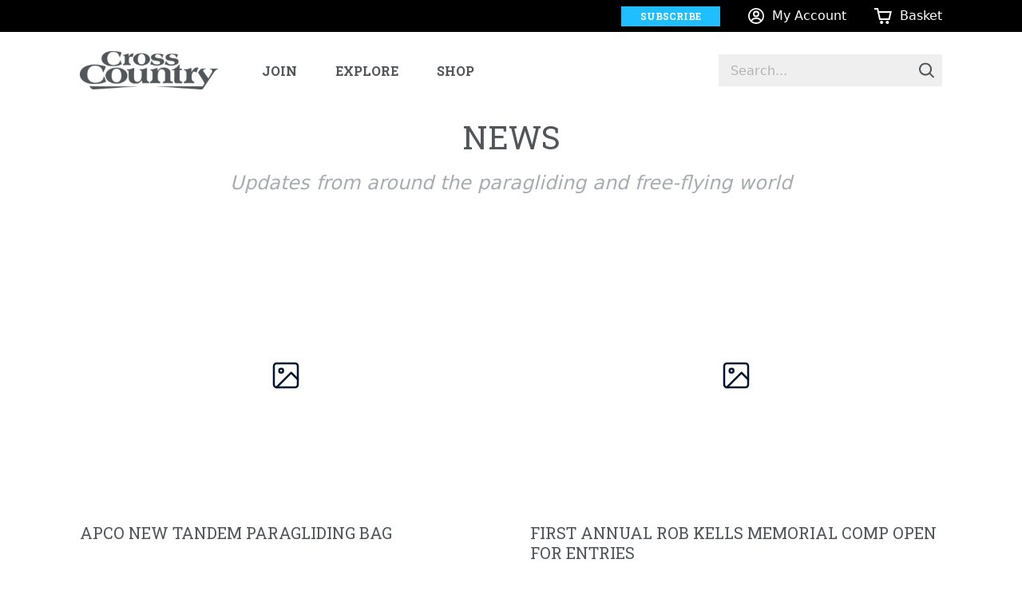

--- FILE ---
content_type: text/html; charset=UTF-8
request_url: https://xcmag.com/news/page/446/
body_size: 18411
content:
<!doctype html>
<html lang="en-GB">
	<head>
		<link rel="preconnect" href="https://fonts.googleapis.com">
		<link rel="preconnect" href="https://fonts.gstatic.com" crossorigin>
		<meta charset="UTF-8" />
		<meta http-equiv="Content-Type" content="text/html; charset=UTF-8" />
		<meta http-equiv="X-UA-Compatible" content="IE=edge">
		<meta name="viewport" content="width=device-width, initial-scale=1">
		<!-- Favicon -->
		<link rel="apple-touch-icon" sizes="180x180" href="https://xcmag.com/wp-content/themes/xc-mag/static/images/favicon/apple-touch-icon.png">
        <link rel="icon" type="image/png" sizes="32x32" href="https://xcmag.com/wp-content/themes/xc-mag/static/images/favicon/favicon-32x32.png">
        <link rel="icon" type="image/png" sizes="16x16" href="https://xcmag.com/wp-content/themes/xc-mag/static/images/favicon/favicon-16x16.png">
        <link rel="manifest" href="https://xcmag.com/wp-content/themes/xc-mag/static/images/favicon/site.webmanifest">
        <link rel="mask-icon" href="https://xcmag.com/wp-content/themes/xc-mag/static/images/favicon/safari-pinned-tab.svg" color="#5bbad5">
        <meta name="msapplication-TileColor" content="#da532c">
        <meta name="theme-color" content="#ffffff">
        <!-- Favicon End -->
				<meta name='robots' content='index, follow, max-image-preview:large, max-snippet:-1, max-video-preview:-1' />
	<style>img:is([sizes="auto" i], [sizes^="auto," i]) { contain-intrinsic-size: 3000px 1500px }</style>
	
	<!-- This site is optimized with the Yoast SEO Premium plugin v26.2 (Yoast SEO v26.2) - https://yoast.com/wordpress/plugins/seo/ -->
	<title>Cross Country Magazine | News</title>
	<meta name="description" content="Cross Country Magazine provides you with all the latest and best paragliding and hang gliding news. Free flying, technical, gear, events and more" />
	<link rel="canonical" href="https://xcmag.com/news/page/446/" />
	<link rel="prev" href="https://xcmag.com/news/page/445/" />
	<link rel="next" href="https://xcmag.com/news/page/447/" />
	<meta property="og:locale" content="en_GB" />
	<meta property="og:type" content="article" />
	<meta property="og:title" content="News Archives" />
	<meta property="og:description" content="Cross Country Magazine provides you with all the latest and best paragliding and hang gliding news. Free flying, technical, gear, events and more" />
	<meta property="og:url" content="https://xcmag.com/news/" />
	<meta property="og:site_name" content="Cross Country Magazine" />
	<meta property="og:image" content="https://xcmag.com/wp-content/uploads/2024/12/cross-country-magazine-home.jpg" />
	<meta property="og:image:width" content="1200" />
	<meta property="og:image:height" content="675" />
	<meta property="og:image:type" content="image/jpeg" />
	<meta name="twitter:card" content="summary_large_image" />
	<meta name="twitter:site" content="@xcmag" />
	<script type="application/ld+json" class="yoast-schema-graph">{"@context":"https://schema.org","@graph":[{"@type":"CollectionPage","@id":"https://xcmag.com/news/","url":"https://xcmag.com/news/page/446/","name":"Cross Country Magazine | News","isPartOf":{"@id":"https://xcmag.com/#website"},"description":"Cross Country Magazine provides you with all the latest and best paragliding and hang gliding news. Free flying, technical, gear, events and more","breadcrumb":{"@id":"https://xcmag.com/news/page/446/#breadcrumb"},"inLanguage":"en-GB"},{"@type":"BreadcrumbList","@id":"https://xcmag.com/news/page/446/#breadcrumb","itemListElement":[{"@type":"ListItem","position":1,"name":"Home","item":"https://xcmag.com/"},{"@type":"ListItem","position":2,"name":"News"}]},{"@type":"WebSite","@id":"https://xcmag.com/#website","url":"https://xcmag.com/","name":"xcmag.com","description":"Paragliding, paramotoring and hang gliding news, reviews, travel, adventure and events","potentialAction":[{"@type":"SearchAction","target":{"@type":"EntryPoint","urlTemplate":"https://xcmag.com/?s={search_term_string}"},"query-input":{"@type":"PropertyValueSpecification","valueRequired":true,"valueName":"search_term_string"}}],"inLanguage":"en-GB"}]}</script>
	<!-- / Yoast SEO Premium plugin. -->


<link rel='dns-prefetch' href='//player.vimeo.com' />
<link rel='dns-prefetch' href='//plausible.io' />
<link rel='dns-prefetch' href='//capi-automation.s3.us-east-2.amazonaws.com' />
<link rel="alternate" type="application/rss+xml" title="Cross Country Magazine  &raquo; News Category Feed" href="https://xcmag.com/news/feed/" />
<script type="text/javascript">
/* <![CDATA[ */
window._wpemojiSettings = {"baseUrl":"https:\/\/s.w.org\/images\/core\/emoji\/16.0.1\/72x72\/","ext":".png","svgUrl":"https:\/\/s.w.org\/images\/core\/emoji\/16.0.1\/svg\/","svgExt":".svg","source":{"concatemoji":"https:\/\/xcmag.com\/wp-includes\/js\/wp-emoji-release.min.js?ver=6.8.3"}};
/*! This file is auto-generated */
!function(s,n){var o,i,e;function c(e){try{var t={supportTests:e,timestamp:(new Date).valueOf()};sessionStorage.setItem(o,JSON.stringify(t))}catch(e){}}function p(e,t,n){e.clearRect(0,0,e.canvas.width,e.canvas.height),e.fillText(t,0,0);var t=new Uint32Array(e.getImageData(0,0,e.canvas.width,e.canvas.height).data),a=(e.clearRect(0,0,e.canvas.width,e.canvas.height),e.fillText(n,0,0),new Uint32Array(e.getImageData(0,0,e.canvas.width,e.canvas.height).data));return t.every(function(e,t){return e===a[t]})}function u(e,t){e.clearRect(0,0,e.canvas.width,e.canvas.height),e.fillText(t,0,0);for(var n=e.getImageData(16,16,1,1),a=0;a<n.data.length;a++)if(0!==n.data[a])return!1;return!0}function f(e,t,n,a){switch(t){case"flag":return n(e,"\ud83c\udff3\ufe0f\u200d\u26a7\ufe0f","\ud83c\udff3\ufe0f\u200b\u26a7\ufe0f")?!1:!n(e,"\ud83c\udde8\ud83c\uddf6","\ud83c\udde8\u200b\ud83c\uddf6")&&!n(e,"\ud83c\udff4\udb40\udc67\udb40\udc62\udb40\udc65\udb40\udc6e\udb40\udc67\udb40\udc7f","\ud83c\udff4\u200b\udb40\udc67\u200b\udb40\udc62\u200b\udb40\udc65\u200b\udb40\udc6e\u200b\udb40\udc67\u200b\udb40\udc7f");case"emoji":return!a(e,"\ud83e\udedf")}return!1}function g(e,t,n,a){var r="undefined"!=typeof WorkerGlobalScope&&self instanceof WorkerGlobalScope?new OffscreenCanvas(300,150):s.createElement("canvas"),o=r.getContext("2d",{willReadFrequently:!0}),i=(o.textBaseline="top",o.font="600 32px Arial",{});return e.forEach(function(e){i[e]=t(o,e,n,a)}),i}function t(e){var t=s.createElement("script");t.src=e,t.defer=!0,s.head.appendChild(t)}"undefined"!=typeof Promise&&(o="wpEmojiSettingsSupports",i=["flag","emoji"],n.supports={everything:!0,everythingExceptFlag:!0},e=new Promise(function(e){s.addEventListener("DOMContentLoaded",e,{once:!0})}),new Promise(function(t){var n=function(){try{var e=JSON.parse(sessionStorage.getItem(o));if("object"==typeof e&&"number"==typeof e.timestamp&&(new Date).valueOf()<e.timestamp+604800&&"object"==typeof e.supportTests)return e.supportTests}catch(e){}return null}();if(!n){if("undefined"!=typeof Worker&&"undefined"!=typeof OffscreenCanvas&&"undefined"!=typeof URL&&URL.createObjectURL&&"undefined"!=typeof Blob)try{var e="postMessage("+g.toString()+"("+[JSON.stringify(i),f.toString(),p.toString(),u.toString()].join(",")+"));",a=new Blob([e],{type:"text/javascript"}),r=new Worker(URL.createObjectURL(a),{name:"wpTestEmojiSupports"});return void(r.onmessage=function(e){c(n=e.data),r.terminate(),t(n)})}catch(e){}c(n=g(i,f,p,u))}t(n)}).then(function(e){for(var t in e)n.supports[t]=e[t],n.supports.everything=n.supports.everything&&n.supports[t],"flag"!==t&&(n.supports.everythingExceptFlag=n.supports.everythingExceptFlag&&n.supports[t]);n.supports.everythingExceptFlag=n.supports.everythingExceptFlag&&!n.supports.flag,n.DOMReady=!1,n.readyCallback=function(){n.DOMReady=!0}}).then(function(){return e}).then(function(){var e;n.supports.everything||(n.readyCallback(),(e=n.source||{}).concatemoji?t(e.concatemoji):e.wpemoji&&e.twemoji&&(t(e.twemoji),t(e.wpemoji)))}))}((window,document),window._wpemojiSettings);
/* ]]> */
</script>
<link rel='stylesheet' id='wc-vat-compliance-style-css' href='https://xcmag.com/wp-content/plugins/woocommerce-eu-vat-compliance-premium/build/style-vat-number-block.css?ver=1.36.1' type='text/css' media='all' />
<link rel='stylesheet' id='wc-price-based-country-frontend-css' href='https://xcmag.com/wp-content/plugins/woocommerce-product-price-based-on-countries/assets/css/frontend.min.css?ver=4.0.12' type='text/css' media='all' />
<link rel='stylesheet' id='vimeo-for-wordpress-public-css' href='https://xcmag.com/wp-content/plugins/vimeo/build/style-index.css?ver=1.2.2' type='text/css' media='all' />
<style id='wp-emoji-styles-inline-css' type='text/css'>

	img.wp-smiley, img.emoji {
		display: inline !important;
		border: none !important;
		box-shadow: none !important;
		height: 1em !important;
		width: 1em !important;
		margin: 0 0.07em !important;
		vertical-align: -0.1em !important;
		background: none !important;
		padding: 0 !important;
	}
</style>
<link rel='stylesheet' id='wp-block-library-css' href='https://xcmag.com/wp-includes/css/dist/block-library/style.min.css?ver=6.8.3' type='text/css' media='all' />
<style id='classic-theme-styles-inline-css' type='text/css'>
/*! This file is auto-generated */
.wp-block-button__link{color:#fff;background-color:#32373c;border-radius:9999px;box-shadow:none;text-decoration:none;padding:calc(.667em + 2px) calc(1.333em + 2px);font-size:1.125em}.wp-block-file__button{background:#32373c;color:#fff;text-decoration:none}
</style>
<link rel='stylesheet' id='activecampaign-form-block-css' href='https://xcmag.com/wp-content/plugins/activecampaign-subscription-forms/activecampaign-form-block/build/style-index.css?ver=1761136291' type='text/css' media='all' />
<style id='spacedmonkey-classic-menu-block-style-inline-css' type='text/css'>
.wp-classic-menu-block>.menu{list-style:none;margin:0;padding:0;text-align:left;width:100%}.wp-classic-menu-block>.menu ul{left:-999em;list-style:none;margin:0;padding:0;position:absolute}.wp-classic-menu-block>.menu li{display:inline-block;padding-right:var(--wp--style--block-gap,2em);position:relative;text-align:left}.wp-classic-menu-block>.menu li:hover>ul{left:auto}.wp-classic-menu-block>.menu li li{display:block}.wp-classic-menu-block>.menu li li:hover>ul{left:100%;top:0}

</style>
<style id='global-styles-inline-css' type='text/css'>
:root{--wp--preset--aspect-ratio--square: 1;--wp--preset--aspect-ratio--4-3: 4/3;--wp--preset--aspect-ratio--3-4: 3/4;--wp--preset--aspect-ratio--3-2: 3/2;--wp--preset--aspect-ratio--2-3: 2/3;--wp--preset--aspect-ratio--16-9: 16/9;--wp--preset--aspect-ratio--9-16: 9/16;--wp--preset--color--black: #000000;--wp--preset--color--cyan-bluish-gray: #abb8c3;--wp--preset--color--white: #ffffff;--wp--preset--color--pale-pink: #f78da7;--wp--preset--color--vivid-red: #cf2e2e;--wp--preset--color--luminous-vivid-orange: #ff6900;--wp--preset--color--luminous-vivid-amber: #fcb900;--wp--preset--color--light-green-cyan: #7bdcb5;--wp--preset--color--vivid-green-cyan: #00d084;--wp--preset--color--pale-cyan-blue: #8ed1fc;--wp--preset--color--vivid-cyan-blue: #0693e3;--wp--preset--color--vivid-purple: #9b51e0;--wp--preset--gradient--vivid-cyan-blue-to-vivid-purple: linear-gradient(135deg,rgba(6,147,227,1) 0%,rgb(155,81,224) 100%);--wp--preset--gradient--light-green-cyan-to-vivid-green-cyan: linear-gradient(135deg,rgb(122,220,180) 0%,rgb(0,208,130) 100%);--wp--preset--gradient--luminous-vivid-amber-to-luminous-vivid-orange: linear-gradient(135deg,rgba(252,185,0,1) 0%,rgba(255,105,0,1) 100%);--wp--preset--gradient--luminous-vivid-orange-to-vivid-red: linear-gradient(135deg,rgba(255,105,0,1) 0%,rgb(207,46,46) 100%);--wp--preset--gradient--very-light-gray-to-cyan-bluish-gray: linear-gradient(135deg,rgb(238,238,238) 0%,rgb(169,184,195) 100%);--wp--preset--gradient--cool-to-warm-spectrum: linear-gradient(135deg,rgb(74,234,220) 0%,rgb(151,120,209) 20%,rgb(207,42,186) 40%,rgb(238,44,130) 60%,rgb(251,105,98) 80%,rgb(254,248,76) 100%);--wp--preset--gradient--blush-light-purple: linear-gradient(135deg,rgb(255,206,236) 0%,rgb(152,150,240) 100%);--wp--preset--gradient--blush-bordeaux: linear-gradient(135deg,rgb(254,205,165) 0%,rgb(254,45,45) 50%,rgb(107,0,62) 100%);--wp--preset--gradient--luminous-dusk: linear-gradient(135deg,rgb(255,203,112) 0%,rgb(199,81,192) 50%,rgb(65,88,208) 100%);--wp--preset--gradient--pale-ocean: linear-gradient(135deg,rgb(255,245,203) 0%,rgb(182,227,212) 50%,rgb(51,167,181) 100%);--wp--preset--gradient--electric-grass: linear-gradient(135deg,rgb(202,248,128) 0%,rgb(113,206,126) 100%);--wp--preset--gradient--midnight: linear-gradient(135deg,rgb(2,3,129) 0%,rgb(40,116,252) 100%);--wp--preset--font-size--small: 13px;--wp--preset--font-size--medium: 20px;--wp--preset--font-size--large: 36px;--wp--preset--font-size--x-large: 42px;--wp--preset--spacing--20: 0.44rem;--wp--preset--spacing--30: 0.67rem;--wp--preset--spacing--40: 1rem;--wp--preset--spacing--50: 1.5rem;--wp--preset--spacing--60: 2.25rem;--wp--preset--spacing--70: 3.38rem;--wp--preset--spacing--80: 5.06rem;--wp--preset--shadow--natural: 6px 6px 9px rgba(0, 0, 0, 0.2);--wp--preset--shadow--deep: 12px 12px 50px rgba(0, 0, 0, 0.4);--wp--preset--shadow--sharp: 6px 6px 0px rgba(0, 0, 0, 0.2);--wp--preset--shadow--outlined: 6px 6px 0px -3px rgba(255, 255, 255, 1), 6px 6px rgba(0, 0, 0, 1);--wp--preset--shadow--crisp: 6px 6px 0px rgba(0, 0, 0, 1);}:where(.is-layout-flex){gap: 0.5em;}:where(.is-layout-grid){gap: 0.5em;}body .is-layout-flex{display: flex;}.is-layout-flex{flex-wrap: wrap;align-items: center;}.is-layout-flex > :is(*, div){margin: 0;}body .is-layout-grid{display: grid;}.is-layout-grid > :is(*, div){margin: 0;}:where(.wp-block-columns.is-layout-flex){gap: 2em;}:where(.wp-block-columns.is-layout-grid){gap: 2em;}:where(.wp-block-post-template.is-layout-flex){gap: 1.25em;}:where(.wp-block-post-template.is-layout-grid){gap: 1.25em;}.has-black-color{color: var(--wp--preset--color--black) !important;}.has-cyan-bluish-gray-color{color: var(--wp--preset--color--cyan-bluish-gray) !important;}.has-white-color{color: var(--wp--preset--color--white) !important;}.has-pale-pink-color{color: var(--wp--preset--color--pale-pink) !important;}.has-vivid-red-color{color: var(--wp--preset--color--vivid-red) !important;}.has-luminous-vivid-orange-color{color: var(--wp--preset--color--luminous-vivid-orange) !important;}.has-luminous-vivid-amber-color{color: var(--wp--preset--color--luminous-vivid-amber) !important;}.has-light-green-cyan-color{color: var(--wp--preset--color--light-green-cyan) !important;}.has-vivid-green-cyan-color{color: var(--wp--preset--color--vivid-green-cyan) !important;}.has-pale-cyan-blue-color{color: var(--wp--preset--color--pale-cyan-blue) !important;}.has-vivid-cyan-blue-color{color: var(--wp--preset--color--vivid-cyan-blue) !important;}.has-vivid-purple-color{color: var(--wp--preset--color--vivid-purple) !important;}.has-black-background-color{background-color: var(--wp--preset--color--black) !important;}.has-cyan-bluish-gray-background-color{background-color: var(--wp--preset--color--cyan-bluish-gray) !important;}.has-white-background-color{background-color: var(--wp--preset--color--white) !important;}.has-pale-pink-background-color{background-color: var(--wp--preset--color--pale-pink) !important;}.has-vivid-red-background-color{background-color: var(--wp--preset--color--vivid-red) !important;}.has-luminous-vivid-orange-background-color{background-color: var(--wp--preset--color--luminous-vivid-orange) !important;}.has-luminous-vivid-amber-background-color{background-color: var(--wp--preset--color--luminous-vivid-amber) !important;}.has-light-green-cyan-background-color{background-color: var(--wp--preset--color--light-green-cyan) !important;}.has-vivid-green-cyan-background-color{background-color: var(--wp--preset--color--vivid-green-cyan) !important;}.has-pale-cyan-blue-background-color{background-color: var(--wp--preset--color--pale-cyan-blue) !important;}.has-vivid-cyan-blue-background-color{background-color: var(--wp--preset--color--vivid-cyan-blue) !important;}.has-vivid-purple-background-color{background-color: var(--wp--preset--color--vivid-purple) !important;}.has-black-border-color{border-color: var(--wp--preset--color--black) !important;}.has-cyan-bluish-gray-border-color{border-color: var(--wp--preset--color--cyan-bluish-gray) !important;}.has-white-border-color{border-color: var(--wp--preset--color--white) !important;}.has-pale-pink-border-color{border-color: var(--wp--preset--color--pale-pink) !important;}.has-vivid-red-border-color{border-color: var(--wp--preset--color--vivid-red) !important;}.has-luminous-vivid-orange-border-color{border-color: var(--wp--preset--color--luminous-vivid-orange) !important;}.has-luminous-vivid-amber-border-color{border-color: var(--wp--preset--color--luminous-vivid-amber) !important;}.has-light-green-cyan-border-color{border-color: var(--wp--preset--color--light-green-cyan) !important;}.has-vivid-green-cyan-border-color{border-color: var(--wp--preset--color--vivid-green-cyan) !important;}.has-pale-cyan-blue-border-color{border-color: var(--wp--preset--color--pale-cyan-blue) !important;}.has-vivid-cyan-blue-border-color{border-color: var(--wp--preset--color--vivid-cyan-blue) !important;}.has-vivid-purple-border-color{border-color: var(--wp--preset--color--vivid-purple) !important;}.has-vivid-cyan-blue-to-vivid-purple-gradient-background{background: var(--wp--preset--gradient--vivid-cyan-blue-to-vivid-purple) !important;}.has-light-green-cyan-to-vivid-green-cyan-gradient-background{background: var(--wp--preset--gradient--light-green-cyan-to-vivid-green-cyan) !important;}.has-luminous-vivid-amber-to-luminous-vivid-orange-gradient-background{background: var(--wp--preset--gradient--luminous-vivid-amber-to-luminous-vivid-orange) !important;}.has-luminous-vivid-orange-to-vivid-red-gradient-background{background: var(--wp--preset--gradient--luminous-vivid-orange-to-vivid-red) !important;}.has-very-light-gray-to-cyan-bluish-gray-gradient-background{background: var(--wp--preset--gradient--very-light-gray-to-cyan-bluish-gray) !important;}.has-cool-to-warm-spectrum-gradient-background{background: var(--wp--preset--gradient--cool-to-warm-spectrum) !important;}.has-blush-light-purple-gradient-background{background: var(--wp--preset--gradient--blush-light-purple) !important;}.has-blush-bordeaux-gradient-background{background: var(--wp--preset--gradient--blush-bordeaux) !important;}.has-luminous-dusk-gradient-background{background: var(--wp--preset--gradient--luminous-dusk) !important;}.has-pale-ocean-gradient-background{background: var(--wp--preset--gradient--pale-ocean) !important;}.has-electric-grass-gradient-background{background: var(--wp--preset--gradient--electric-grass) !important;}.has-midnight-gradient-background{background: var(--wp--preset--gradient--midnight) !important;}.has-small-font-size{font-size: var(--wp--preset--font-size--small) !important;}.has-medium-font-size{font-size: var(--wp--preset--font-size--medium) !important;}.has-large-font-size{font-size: var(--wp--preset--font-size--large) !important;}.has-x-large-font-size{font-size: var(--wp--preset--font-size--x-large) !important;}
:where(.wp-block-post-template.is-layout-flex){gap: 1.25em;}:where(.wp-block-post-template.is-layout-grid){gap: 1.25em;}
:where(.wp-block-columns.is-layout-flex){gap: 2em;}:where(.wp-block-columns.is-layout-grid){gap: 2em;}
:root :where(.wp-block-pullquote){font-size: 1.5em;line-height: 1.6;}
</style>
<style id='woocommerce-inline-inline-css' type='text/css'>
.woocommerce form .form-row .required { visibility: visible; }
</style>
<link rel='stylesheet' id='affwp-forms-css' href='https://xcmag.com/wp-content/plugins/affiliate-wp/assets/css/forms.min.css?ver=2.30.0' type='text/css' media='all' />
<link rel='stylesheet' id='woocommerce-pre-orders-main-css-css' href='https://xcmag.com/wp-content/plugins/preorders-for-woocommerce-pro/media/css/main.css?ver=6.8.3' type='text/css' media='all' />
<link rel='stylesheet' id='brands-styles-css' href='https://xcmag.com/wp-content/plugins/woocommerce/assets/css/brands.css?ver=10.3.5' type='text/css' media='all' />
<link rel='stylesheet' id='theme-styles-css' href='https://xcmag.com/wp-content/themes/xc-mag/static/bundle.css?ver=1.2.6' type='text/css' media='all' />
<script type="text/javascript" src="https://xcmag.com/wp-includes/js/jquery/jquery.min.js?ver=3.7.1" id="jquery-core-js"></script>
<script type="text/javascript" src="https://xcmag.com/wp-includes/js/jquery/jquery-migrate.min.js?ver=3.4.1" id="jquery-migrate-js"></script>
<script type="text/javascript" src="https://xcmag.com/wp-content/plugins/plausible-analytics/assets/dist/js/plausible-woocommerce-integration.js?ver=1759836123" id="plausible-woocommerce-integration-js"></script>
<script type="text/javascript" src="https://player.vimeo.com/api/player.js?ver=1.2.2" id="vimeo-for-wordpress-player-js"></script>
<script type="text/javascript" src="https://xcmag.com/wp-content/plugins/woocommerce/assets/js/jquery-blockui/jquery.blockUI.min.js?ver=2.7.0-wc.10.3.5" id="wc-jquery-blockui-js" defer="defer" data-wp-strategy="defer"></script>
<script type="text/javascript" id="wc-add-to-cart-js-extra">
/* <![CDATA[ */
var wc_add_to_cart_params = {"ajax_url":"\/wp-admin\/admin-ajax.php","wc_ajax_url":"\/?wc-ajax=%%endpoint%%","i18n_view_cart":"View basket","cart_url":"https:\/\/xcmag.com\/basket\/","is_cart":"","cart_redirect_after_add":"no"};
/* ]]> */
</script>
<script type="text/javascript" src="https://xcmag.com/wp-content/plugins/woocommerce/assets/js/frontend/add-to-cart.min.js?ver=10.3.5" id="wc-add-to-cart-js" defer="defer" data-wp-strategy="defer"></script>
<script type="text/javascript" src="https://xcmag.com/wp-content/plugins/woocommerce/assets/js/js-cookie/js.cookie.min.js?ver=2.1.4-wc.10.3.5" id="wc-js-cookie-js" defer="defer" data-wp-strategy="defer"></script>
<script type="text/javascript" id="woocommerce-js-extra">
/* <![CDATA[ */
var woocommerce_params = {"ajax_url":"\/wp-admin\/admin-ajax.php","wc_ajax_url":"\/?wc-ajax=%%endpoint%%","i18n_password_show":"Show password","i18n_password_hide":"Hide password"};
/* ]]> */
</script>
<script type="text/javascript" src="https://xcmag.com/wp-content/plugins/woocommerce/assets/js/frontend/woocommerce.min.js?ver=10.3.5" id="woocommerce-js" defer="defer" data-wp-strategy="defer"></script>
<script type="text/javascript" src="https://xcmag.com/wp-content/plugins/woocommerce/assets/js/jquery-cookie/jquery.cookie.min.js?ver=1.4.1-wc.10.3.5" id="wc-jquery-cookie-js" data-wp-strategy="defer"></script>
<script type="text/javascript" id="jquery-cookie-js-extra">
/* <![CDATA[ */
var affwp_scripts = {"ajaxurl":"https:\/\/xcmag.com\/wp-admin\/admin-ajax.php"};
/* ]]> */
</script>
<script type="text/javascript" id="affwp-tracking-js-extra">
/* <![CDATA[ */
var affwp_debug_vars = {"integrations":{"woocommerce":"WooCommerce"},"version":"2.30.0","currency":"GBP","ref_cookie":"affwp_ref","visit_cookie":"affwp_ref_visit_id","campaign_cookie":"affwp_campaign"};
/* ]]> */
</script>
<script type="text/javascript" src="https://xcmag.com/wp-content/plugins/affiliate-wp/assets/js/tracking.min.js?ver=2.30.0" id="affwp-tracking-js"></script>
<script type="text/javascript" defer data-domain='xcmag.com' data-api='https://plausible.io/api/event' data-cfasync='false' src="https://plausible.io/js/plausible.outbound-links.tagged-events.revenue.js?ver=2.3.1" id="plausible-analytics-js"></script>
<script type="text/javascript" id="plausible-analytics-js-after">
/* <![CDATA[ */
window.plausible = window.plausible || function() { (window.plausible.q = window.plausible.q || []).push(arguments) }
/* ]]> */
</script>
<link rel="https://api.w.org/" href="https://xcmag.com/wp-json/" /><link rel="alternate" title="JSON" type="application/json" href="https://xcmag.com/wp-json/wp/v2/categories/3" /><link rel="EditURI" type="application/rsd+xml" title="RSD" href="https://xcmag.com/xmlrpc.php?rsd" />
<meta name="generator" content="WordPress 6.8.3" />
<meta name="generator" content="WooCommerce 10.3.5" />

<!-- This site is using AdRotate Professional v5.23.3 to display their advertisements - https://ajdg.solutions/ -->
<!-- AdRotate CSS -->
<style type="text/css" media="screen">
	.g { margin:0px; padding:0px; overflow:hidden; line-height:1; zoom:1; }
	.g img { height:auto; }
	.g-col { position:relative; float:left; }
	.g-col:first-child { margin-left: 0; }
	.g-col:last-child { margin-right: 0; }
	.g-wall { display:block; position:fixed; left:0; top:0; width:100%; height:100%; z-index:-1; }
	.woocommerce-page .g, .bbpress-wrapper .g { margin: 20px auto; clear:both; }
	@media only screen and (max-width: 480px) {
		.g-col, .g-dyn, .g-single { width:100%; margin-left:0; margin-right:0; }
		.woocommerce-page .g, .bbpress-wrapper .g { margin: 10px auto; }
	}
</style>
<!-- /AdRotate CSS -->

<script type="text/javascript">
(function(url){
	if(/(?:Chrome\/26\.0\.1410\.63 Safari\/537\.31|WordfenceTestMonBot)/.test(navigator.userAgent)){ return; }
	var addEvent = function(evt, handler) {
		if (window.addEventListener) {
			document.addEventListener(evt, handler, false);
		} else if (window.attachEvent) {
			document.attachEvent('on' + evt, handler);
		}
	};
	var removeEvent = function(evt, handler) {
		if (window.removeEventListener) {
			document.removeEventListener(evt, handler, false);
		} else if (window.detachEvent) {
			document.detachEvent('on' + evt, handler);
		}
	};
	var evts = 'contextmenu dblclick drag dragend dragenter dragleave dragover dragstart drop keydown keypress keyup mousedown mousemove mouseout mouseover mouseup mousewheel scroll'.split(' ');
	var logHuman = function() {
		if (window.wfLogHumanRan) { return; }
		window.wfLogHumanRan = true;
		var wfscr = document.createElement('script');
		wfscr.type = 'text/javascript';
		wfscr.async = true;
		wfscr.src = url + '&r=' + Math.random();
		(document.getElementsByTagName('head')[0]||document.getElementsByTagName('body')[0]).appendChild(wfscr);
		for (var i = 0; i < evts.length; i++) {
			removeEvent(evts[i], logHuman);
		}
	};
	for (var i = 0; i < evts.length; i++) {
		addEvent(evts[i], logHuman);
	}
})('//xcmag.com/?wordfence_lh=1&hid=CECA2F1033FAD1A6C964ECB2F2E969B4');
</script>		<script type="text/javascript">
		var AFFWP = AFFWP || {};
		AFFWP.referral_var = 'ref';
		AFFWP.expiration = 7;
		AFFWP.debug = 0;


		AFFWP.referral_credit_last = 0;
		</script>
<meta name='plausible-analytics-version' content='2.3.1' />
<!-- Google site verification - Google for WooCommerce -->
<meta name="google-site-verification" content="4f-YMftLdpEYUCRGB5WxcUpA96saGZJOnCKmkSrqBAA" />
	<noscript><style>.woocommerce-product-gallery{ opacity: 1 !important; }</style></noscript>
	      <meta name="onesignal" content="wordpress-plugin"/>
            <script>

      window.OneSignalDeferred = window.OneSignalDeferred || [];

      OneSignalDeferred.push(function(OneSignal) {
        var oneSignal_options = {};
        window._oneSignalInitOptions = oneSignal_options;

        oneSignal_options['serviceWorkerParam'] = { scope: '/' };
oneSignal_options['serviceWorkerPath'] = 'OneSignalSDKWorker.js.php';

        OneSignal.Notifications.setDefaultUrl("https://xcmag.com");

        oneSignal_options['wordpress'] = true;
oneSignal_options['appId'] = '54fb83f3-4506-4fae-97a5-d4a1c38ffad9';
oneSignal_options['allowLocalhostAsSecureOrigin'] = true;
oneSignal_options['welcomeNotification'] = { };
oneSignal_options['welcomeNotification']['title'] = "Cross Country Magazine";
oneSignal_options['welcomeNotification']['message'] = "Thanks for signing up!";
oneSignal_options['path'] = "https://xcmag.com/wp-content/plugins/onesignal-free-web-push-notifications/sdk_files/";
oneSignal_options['safari_web_id'] = "web.onesignal.auto.511f3fe8-4f38-4cfd-9441-4579acc1dc24";
oneSignal_options['persistNotification'] = false;
oneSignal_options['promptOptions'] = { };
oneSignal_options['promptOptions']['actionMessage'] = "Stay in the core with alerts for the latest news and updates";
oneSignal_options['promptOptions']['acceptButtonText'] = "YES PLEASE!";
oneSignal_options['promptOptions']['cancelButtonText'] = "SINK OUT";
              OneSignal.init(window._oneSignalInitOptions);
              OneSignal.Slidedown.promptPush()      });

      function documentInitOneSignal() {
        var oneSignal_elements = document.getElementsByClassName("OneSignal-prompt");

        var oneSignalLinkClickHandler = function(event) { OneSignal.Notifications.requestPermission(); event.preventDefault(); };        for(var i = 0; i < oneSignal_elements.length; i++)
          oneSignal_elements[i].addEventListener('click', oneSignalLinkClickHandler, false);
      }

      if (document.readyState === 'complete') {
           documentInitOneSignal();
      }
      else {
           window.addEventListener("load", function(event){
               documentInitOneSignal();
          });
      }
    </script>
			<script  type="text/javascript">
				!function(f,b,e,v,n,t,s){if(f.fbq)return;n=f.fbq=function(){n.callMethod?
					n.callMethod.apply(n,arguments):n.queue.push(arguments)};if(!f._fbq)f._fbq=n;
					n.push=n;n.loaded=!0;n.version='2.0';n.queue=[];t=b.createElement(e);t.async=!0;
					t.src=v;s=b.getElementsByTagName(e)[0];s.parentNode.insertBefore(t,s)}(window,
					document,'script','https://connect.facebook.net/en_US/fbevents.js');
			</script>
			<!-- WooCommerce Facebook Integration Begin -->
			<script  type="text/javascript">

				fbq('init', '1730258733919603', {}, {
    "agent": "woocommerce_6-10.3.5-3.5.14"
});

				document.addEventListener( 'DOMContentLoaded', function() {
					// Insert placeholder for events injected when a product is added to the cart through AJAX.
					document.body.insertAdjacentHTML( 'beforeend', '<div class=\"wc-facebook-pixel-event-placeholder\"></div>' );
				}, false );

			</script>
			<!-- WooCommerce Facebook Integration End -->
			<link rel="icon" href="https://xcmag.com/wp-content/uploads/2024/06/cropped-Cross-Country-Logo-512-32x32.jpg" sizes="32x32" />
<link rel="icon" href="https://xcmag.com/wp-content/uploads/2024/06/cropped-Cross-Country-Logo-512-192x192.jpg" sizes="192x192" />
<link rel="apple-touch-icon" href="https://xcmag.com/wp-content/uploads/2024/06/cropped-Cross-Country-Logo-512-180x180.jpg" />
<meta name="msapplication-TileImage" content="https://xcmag.com/wp-content/uploads/2024/06/cropped-Cross-Country-Logo-512-270x270.jpg" />
		<style type="text/css" id="wp-custom-css">
			.glide__control {
  display: flex !important;
}		</style>
		
		<!-- Global site tag (gtag.js) - Google Ads: AW-842551072 - Google for WooCommerce -->
		<script async src="https://www.googletagmanager.com/gtag/js?id=AW-842551072"></script>
		<script>
			window.dataLayer = window.dataLayer || [];
			function gtag() { dataLayer.push(arguments); }
			gtag( 'consent', 'default', {
				analytics_storage: 'denied',
				ad_storage: 'denied',
				ad_user_data: 'denied',
				ad_personalization: 'denied',
				region: ['AT', 'BE', 'BG', 'HR', 'CY', 'CZ', 'DK', 'EE', 'FI', 'FR', 'DE', 'GR', 'HU', 'IS', 'IE', 'IT', 'LV', 'LI', 'LT', 'LU', 'MT', 'NL', 'NO', 'PL', 'PT', 'RO', 'SK', 'SI', 'ES', 'SE', 'GB', 'CH'],
				wait_for_update: 500,
			} );
			gtag('js', new Date());
			gtag('set', 'developer_id.dOGY3NW', true);
			gtag("config", "AW-842551072", { "groups": "GLA", "send_page_view": false });		</script>

		
				<link href="https://fonts.googleapis.com/css2?family=Roboto+Slab:wght@300;400;700&display=swap" rel="stylesheet">
	</head>
	<body class="archive paged category category-news category-3 paged-446 category-paged-446 wp-theme-xc-mag theme-xc-mag woocommerce-no-js" data-subscribed="">
											<header class="header" id="header--primary">
    <div class="header__banner">
        <div class="container">
            <div class="row">
                <div class="col justify-content-end">
                    <ul class="list list--white list--horizontal">
                                                    <li class="list__item">
                                <a class="button button--primary button--small" href="https://xcmag.com/subscribe/">Subscribe</a>
                            </li>
                                                <li class="list__item">
                            <a class="list__link list__link--with-icon" href="https://xcmag.com/my-account/">
                                <svg class="list__item-image" xmlns="http://www.w3.org/2000/svg" width="20" height="20" viewBox="0 0 20 20">
                                    <g id="Group_132" data-name="Group 132">
                                        <path id="Path_1041" data-name="Path 1041" d="M16,9a4,4,0,1,1-4-4A4,4,0,0,1,16,9ZM14,9a2,2,0,1,1-2-2A2,2,0,0,1,14,9Z" transform="translate(-2 -1.571)" fill="#fff" fill-rule="evenodd"/>
                                        <path id="Path_1042" data-name="Path 1042" d="M11,1A10,10,0,1,0,21,11,10,10,0,0,0,11,1ZM2.818,11a8.147,8.147,0,0,0,1.735,5.038,8.183,8.183,0,0,1,12.953-.076A8.182,8.182,0,1,0,2.818,11ZM11,19.182a8.148,8.148,0,0,1-5.157-1.829,6.365,6.365,0,0,1,10.387-.061A8.149,8.149,0,0,1,11,19.182Z" transform="translate(-1 -1)" fill="#fff" fill-rule="evenodd"/>
                                    </g>
                                </svg>
                                                                    <span>My Account</span>
                                                            </a>
                        </li>
                        <li class="list__item">
                            <a class="list__link list__link--with-icon" href="https://xcmag.com/basket/">
                                <svg class="list__item-image" id="shopping-cart" xmlns="http://www.w3.org/2000/svg" width="21.531" height="20" viewBox="0 0 21.531 20">
                                    <path id="Path_1153" data-name="Path 1153" d="M5.792,2H1V4H4.218L6.987,16.678H7V17H20v-.248l2.193-9.661L22.531,6H6.655l-.57-2.611Zm14.2,6H7.092l1.529,7H18.4Z" transform="translate(-1 -2)" fill="#fff" fill-rule="evenodd"/>
                                    <path id="Path_1154" data-name="Path 1154" d="M10,22a2,2,0,1,0-2-2A2,2,0,0,0,10,22Z" transform="translate(-1 -2)" fill="#fff"/>
                                    <path id="Path_1155" data-name="Path 1155" d="M19,20a2,2,0,1,1-2-2A2,2,0,0,1,19,20Z" transform="translate(-1 -2)" fill="#fff"/>
                                </svg>
                                <span>Basket</span>
                            </a>
                        </li>
                    </ul>
                </div>
            </div>
        </div>
    </div>
    <div class="header__content">
        <div class="container">
                <div class="header-content--mobile">
                    <a class="logo" href="https://xcmag.com" rel="home" title="Cross Country Magazine ">
                        <img src="https://xcmag.com/wp-content/uploads/2024/05/xcmag_logo.png" alt="Cross Country Magazine  Logo" height="30" />
                    </a>
                    <div class="header__actions-nav">
                                                <a href="https://xcmag.com/my-account/" class="header__actions-icon">
                            <svg class="list__item-image" xmlns="http://www.w3.org/2000/svg" width="20" height="20" viewBox="0 0 20 20">
                                <g id="Group_132" data-name="Group 132">
                                    <path id="Path_1041" data-name="Path 1041" d="M16,9a4,4,0,1,1-4-4A4,4,0,0,1,16,9ZM14,9a2,2,0,1,1-2-2A2,2,0,0,1,14,9Z" transform="translate(-2 -1.571)" fill="#505659" fill-rule="evenodd"/>
                                    <path id="Path_1042" data-name="Path 1042" d="M11,1A10,10,0,1,0,21,11,10,10,0,0,0,11,1ZM2.818,11a8.147,8.147,0,0,0,1.735,5.038,8.183,8.183,0,0,1,12.953-.076A8.182,8.182,0,1,0,2.818,11ZM11,19.182a8.148,8.148,0,0,1-5.157-1.829,6.365,6.365,0,0,1,10.387-.061A8.149,8.149,0,0,1,11,19.182Z" transform="translate(-1 -1)" fill="#505659" fill-rule="evenodd"/>
                                </g>
                            </svg>
                        </a>
                        <a href="https://xcmag.com/basket/" class="header__actions-icon">
                            <svg class="list__item-image" id="shopping-cart" xmlns="http://www.w3.org/2000/svg" width="21.531" height="20" viewBox="0 0 21.531 20">
                                <path id="Path_1153" data-name="Path 1153" d="M5.792,2H1V4H4.218L6.987,16.678H7V17H20v-.248l2.193-9.661L22.531,6H6.655l-.57-2.611Zm14.2,6H7.092l1.529,7H18.4Z" transform="translate(-1 -2)" fill="#505659" fill-rule="evenodd"/>
                                <path id="Path_1154" data-name="Path 1154" d="M10,22a2,2,0,1,0-2-2A2,2,0,0,0,10,22Z" transform="translate(-1 -2)" fill="#505659"/>
                                <path id="Path_1155" data-name="Path 1155" d="M19,20a2,2,0,1,1-2-2A2,2,0,0,1,19,20Z" transform="translate(-1 -2)" fill="#505659"/>
                            </svg>
                        </a>
                        <div class="header__actions-icon" data-toggle data-target="#search-mobile" data-class="d-none" data-callback="manageSearch">
                            <svg id="search" xmlns="http://www.w3.org/2000/svg" width="18.899" height="18.9" viewBox="0 0 18.899 18.9">
                                <path id="search-2" data-name="search" d="M18.319,14.433a8,8,0,1,0-1.412,1.412l.042.045,4.243,4.243a1,1,0,0,0,1.414-1.414l-4.243-4.243Zm-2.076-9.15a6,6,0,1,1-8.485,0A6,6,0,0,1,16.243,5.283Z" transform="translate(-4 -1.525)" fill="#505659" fill-rule="evenodd"/>
                            </svg>
                        </div>
                        <div class="burger header__actions-icon" data-toggle data-target=".mobile-menu" data-class="active" data-callback="manageMenu">
                            <svg id="path" xmlns="http://www.w3.org/2000/svg" width="22.5" height="15" viewBox="0 0 22.5 15">
                                <path id="path-2" data-name="path" d="M3,21H25.5V18.5H3V21Zm0-6.25H25.5v-2.5H3v2.5ZM3,6V8.5H25.5V6Z" transform="translate(-3 -6)" fill="#505659" fill-rule="evenodd" />
                            </svg>
                        </div>
                        <div class="mobile-menu">
                                <ul class="menu menu--mobile level-1">
                                            <li class="menu__item menu__item--children">
                <a href="https://xcmag.com/subscribe/" class="menu__link toggle"  data-toggle data-target="#dropdown-join-0" data-class="active" data-callback="changeToggleIcon" data-mobile="true">
                    Join
                                            <span class="arrow">
                            <svg xmlns="http://www.w3.org/2000/svg" width="15" height="9.25" viewBox="0 0 15 9.25">
                                <path id="path" d="M19.25,8.6,13.5,14.35,7.75,8.6,6,10.35l7.5,7.5,7.5-7.5Z" transform="translate(-6 -8.6)" fill-rule="evenodd"/>
                            </svg>
                        </span>
                                    </a>
                                    <div class="menu__dropdown" id="dropdown-join-0">
                                                    <div class="menu__image">
                                <img src="">
                            </div>
                                                <ul class="level-2">
                                                            <li class="menu__item">
                                    <a class="menu__link toggle"  href="https://xcmag.com/subscribe/" title="Subscribe Today" >
                                        Subscribe Today
                                                                            </a>
                                                                    </li>
                                                            <li class="menu__item">
                                    <a class="menu__link toggle"  href="https://xcmag.com/subscriber-benefits/" title="Why Subscribe?" >
                                        Why Subscribe?
                                                                            </a>
                                                                    </li>
                                                            <li class="menu__item">
                                    <a class="menu__link toggle"  href="https://xcmag.com/my-account/my-subscription/" title="Check My Subscription" >
                                        Check My Subscription
                                                                            </a>
                                                                    </li>
                                                            <li class="menu__item">
                                    <a class="menu__link toggle"  href="https://xcmag.com/gift-subscription/" title="Buy Gift Subscription" >
                                        Buy Gift Subscription
                                                                            </a>
                                                                    </li>
                                                    </ul>
                    </div>
                            </li>
                                            <li class="menu__item menu__item--children">
                <a href="https://xcmag.com/" class="menu__link toggle"  data-toggle data-target="#dropdown-explore-0" data-class="active" data-callback="changeToggleIcon" data-mobile="true">
                    Explore
                                            <span class="arrow">
                            <svg xmlns="http://www.w3.org/2000/svg" width="15" height="9.25" viewBox="0 0 15 9.25">
                                <path id="path" d="M19.25,8.6,13.5,14.35,7.75,8.6,6,10.35l7.5,7.5,7.5-7.5Z" transform="translate(-6 -8.6)" fill-rule="evenodd"/>
                            </svg>
                        </span>
                                    </a>
                                    <div class="menu__dropdown" id="dropdown-explore-0">
                                                    <div class="menu__image">
                                <img src="">
                            </div>
                                                <ul class="level-2">
                                                            <li class="menu__item menu__item--children">
                                    <a class="menu__link toggle"  data-toggle data-target="#dropdown-explore-1-1" data-class="active" data-callback="changeToggleIcon" data-mobile="true" href="https://xcmag.com/news/" title="News" >
                                        News
                                                                                    <span class="arrow">
                                                <svg xmlns="http://www.w3.org/2000/svg" width="15" height="9.25" viewBox="0 0 15 9.25">
                                                    <path id="path" d="M19.25,8.6,13.5,14.35,7.75,8.6,6,10.35l7.5,7.5,7.5-7.5Z" transform="translate(-6 -8.6)" fill-rule="evenodd"/>
                                                </svg>
                                            </span>
                                                                            </a>
                                                                            <div class="menu__dropdown" id="dropdown-explore-1-1">
                                            <ul class="level-3">
                                                                                                    <li class="menu__item">
                                                        <a class="menu__link" href="https://xcmag.com/news/" title="All News">All News</a>
                                                    </li>
                                                                                                    <li class="menu__item">
                                                        <a class="menu__link" href="https://xcmag.com/news/gear-news/" title="Latest Gear">Latest Gear</a>
                                                    </li>
                                                                                                    <li class="menu__item">
                                                        <a class="menu__link" href="https://xcmag.com/news/comps-and-events/" title="Comps and Events">Comps and Events</a>
                                                    </li>
                                                                                            </ul>
                                        </div>
                                                                    </li>
                                                            <li class="menu__item menu__item--children">
                                    <a class="menu__link toggle"  data-toggle data-target="#dropdown-explore-1-2" data-class="active" data-callback="changeToggleIcon" data-mobile="true" href="https://xcmag.com/magazine-articles/" title="Flying Culture" >
                                        Flying Culture
                                                                                    <span class="arrow">
                                                <svg xmlns="http://www.w3.org/2000/svg" width="15" height="9.25" viewBox="0 0 15 9.25">
                                                    <path id="path" d="M19.25,8.6,13.5,14.35,7.75,8.6,6,10.35l7.5,7.5,7.5-7.5Z" transform="translate(-6 -8.6)" fill-rule="evenodd"/>
                                                </svg>
                                            </span>
                                                                            </a>
                                                                            <div class="menu__dropdown" id="dropdown-explore-1-2">
                                            <ul class="level-3">
                                                                                                    <li class="menu__item">
                                                        <a class="menu__link" href="https://xcmag.com/magazine-articles/adventure-and-inspiration/" title="Adventure and inspiration">Adventure and inspiration</a>
                                                    </li>
                                                                                                    <li class="menu__item">
                                                        <a class="menu__link" href="https://xcmag.com/travel-guide/" title="Explore Sites Worldwide">Explore Sites Worldwide</a>
                                                    </li>
                                                                                                    <li class="menu__item">
                                                        <a class="menu__link" href="https://xcmag.com/magazine-articles/pilots-and-profiles/" title="Pilots and profiles">Pilots and profiles</a>
                                                    </li>
                                                                                            </ul>
                                        </div>
                                                                    </li>
                                                            <li class="menu__item menu__item--children">
                                    <a class="menu__link toggle"  data-toggle data-target="#dropdown-explore-1-3" data-class="active" data-callback="changeToggleIcon" data-mobile="true" href="https://xcmag.com/fly-better/" title="Fly Better" >
                                        Fly Better
                                                                                    <span class="arrow">
                                                <svg xmlns="http://www.w3.org/2000/svg" width="15" height="9.25" viewBox="0 0 15 9.25">
                                                    <path id="path" d="M19.25,8.6,13.5,14.35,7.75,8.6,6,10.35l7.5,7.5,7.5-7.5Z" transform="translate(-6 -8.6)" fill-rule="evenodd"/>
                                                </svg>
                                            </span>
                                                                            </a>
                                                                            <div class="menu__dropdown" id="dropdown-explore-1-3">
                                            <ul class="level-3">
                                                                                                    <li class="menu__item">
                                                        <a class="menu__link" href="https://xcmag.com/fly-better/paragliding-techniques-paramotoring-skills/" title="Techniques and Skills">Techniques and Skills</a>
                                                    </li>
                                                                                                    <li class="menu__item">
                                                        <a class="menu__link" href="https://xcmag.com/fly-better/masterclasses/" title="Masterclasses">Masterclasses</a>
                                                    </li>
                                                                                                    <li class="menu__item">
                                                        <a class="menu__link" href="https://xcmag.com/fly-better/weather/" title="Weather">Weather</a>
                                                    </li>
                                                                                                    <li class="menu__item">
                                                        <a class="menu__link" href="https://xcmag.com/fly-better/safety/" title="Safety">Safety</a>
                                                    </li>
                                                                                            </ul>
                                        </div>
                                                                    </li>
                                                            <li class="menu__item menu__item--children">
                                    <a class="menu__link toggle"  data-toggle data-target="#dropdown-explore-1-4" data-class="active" data-callback="changeToggleIcon" data-mobile="true" href="https://xcmag.com/gear-guide/" title="Gear Guide" >
                                        Gear Guide
                                                                                    <span class="arrow">
                                                <svg xmlns="http://www.w3.org/2000/svg" width="15" height="9.25" viewBox="0 0 15 9.25">
                                                    <path id="path" d="M19.25,8.6,13.5,14.35,7.75,8.6,6,10.35l7.5,7.5,7.5-7.5Z" transform="translate(-6 -8.6)" fill-rule="evenodd"/>
                                                </svg>
                                            </span>
                                                                            </a>
                                                                            <div class="menu__dropdown" id="dropdown-explore-1-4">
                                            <ul class="level-3">
                                                                                                    <li class="menu__item">
                                                        <a class="menu__link" href="https://xcmag.com/gear-guide/design-insights/" title="Design Insights">Design Insights</a>
                                                    </li>
                                                                                                    <li class="menu__item">
                                                        <a class="menu__link" href="https://xcmag.com/gear-guide/paraglider-reviews/en-a-paraglider-reviews/" title="EN-A Wing Reviews">EN-A Wing Reviews</a>
                                                    </li>
                                                                                                    <li class="menu__item">
                                                        <a class="menu__link" href="https://xcmag.com/gear-guide/paraglider-reviews/en-b-paraglider-reviews/" title="EN-B Wing Reviews">EN-B Wing Reviews</a>
                                                    </li>
                                                                                                    <li class="menu__item">
                                                        <a class="menu__link" href="https://xcmag.com/gear-guide/paraglider-reviews/en-c-paraglider-reviews/" title="EN-C Wing Reviews">EN-C Wing Reviews</a>
                                                    </li>
                                                                                                    <li class="menu__item">
                                                        <a class="menu__link" href="https://xcmag.com/gear-guide/paraglider-reviews/en-d-paraglider-reviews/" title="EN-D/CCC Wing Reviews">EN-D/CCC Wing Reviews</a>
                                                    </li>
                                                                                                    <li class="menu__item">
                                                        <a class="menu__link" href="https://xcmag.com/gear-guide/paraglider-reviews/hike-and-fly-reviews/" title="Hike&Fly Reviews">Hike&Fly Reviews</a>
                                                    </li>
                                                                                                    <li class="menu__item">
                                                        <a class="menu__link" href="https://xcmag.com/gear-guide/paraglider-reviews/paramotoring-reviews/" title="Paramotor Gear Reviews">Paramotor Gear Reviews</a>
                                                    </li>
                                                                                                    <li class="menu__item">
                                                        <a class="menu__link" href="https://xcmag.com/gear-guide/paraglider-reviews/technology-reviews/" title="Technology Reviews">Technology Reviews</a>
                                                    </li>
                                                                                                    <li class="menu__item">
                                                        <a class="menu__link" href="https://xcmag.com/gear-guide/paraglider-reviews/paraglider-harnesses-and-reserves-reviews/" title="Harnesses Reviews">Harnesses Reviews</a>
                                                    </li>
                                                                                                    <li class="menu__item">
                                                        <a class="menu__link" href="https://xcmag.com/gear-guide/paraglider-reviews/paraglider-accessories/" title="Accessory Reviews">Accessory Reviews</a>
                                                    </li>
                                                                                                    <li class="menu__item">
                                                        <a class="menu__link" href="https://xcmag.com/gear-guide/new-pilots-gear-guide/" title="New Pilot's Gear Guide">New Pilot's Gear Guide</a>
                                                    </li>
                                                                                            </ul>
                                        </div>
                                                                    </li>
                                                            <li class="menu__item menu__item--children">
                                    <a class="menu__link toggle"  data-toggle data-target="#dropdown-explore-1-5" data-class="active" data-callback="changeToggleIcon" data-mobile="true" href="https://xcmag.com/current-issue/" title="Magazine" >
                                        Magazine
                                                                                    <span class="arrow">
                                                <svg xmlns="http://www.w3.org/2000/svg" width="15" height="9.25" viewBox="0 0 15 9.25">
                                                    <path id="path" d="M19.25,8.6,13.5,14.35,7.75,8.6,6,10.35l7.5,7.5,7.5-7.5Z" transform="translate(-6 -8.6)" fill-rule="evenodd"/>
                                                </svg>
                                            </span>
                                                                            </a>
                                                                            <div class="menu__dropdown" id="dropdown-explore-1-5">
                                            <ul class="level-3">
                                                                                                    <li class="menu__item">
                                                        <a class="menu__link" href="https://xcmag.com/current-issue/" title="Current Issue">Current Issue</a>
                                                    </li>
                                                                                                    <li class="menu__item">
                                                        <a class="menu__link" href="https://xcmag.com/issues/" title="Previous issues">Previous issues</a>
                                                    </li>
                                                                                            </ul>
                                        </div>
                                                                    </li>
                                                            <li class="menu__item">
                                    <a class="menu__link toggle"  href="https://xcmag.com/podcasts/" title="Podcasts" >
                                        Podcasts
                                                                            </a>
                                                                    </li>
                                                    </ul>
                    </div>
                            </li>
                                            <li class="menu__item menu__item--children">
                <a href="https://xcmag.com/shop/" class="menu__link toggle"  data-toggle data-target="#dropdown-shop-0" data-class="active" data-callback="changeToggleIcon" data-mobile="true">
                    Shop
                                            <span class="arrow">
                            <svg xmlns="http://www.w3.org/2000/svg" width="15" height="9.25" viewBox="0 0 15 9.25">
                                <path id="path" d="M19.25,8.6,13.5,14.35,7.75,8.6,6,10.35l7.5,7.5,7.5-7.5Z" transform="translate(-6 -8.6)" fill-rule="evenodd"/>
                            </svg>
                        </span>
                                    </a>
                                    <div class="menu__dropdown" id="dropdown-shop-0">
                                                    <div class="menu__image">
                                <img src="">
                            </div>
                                                <ul class="level-2">
                                                            <li class="menu__item">
                                    <a class="menu__link toggle"  href="https://xcmag.com/shop/" title="Shop Home" >
                                        Shop Home
                                                                            </a>
                                                                    </li>
                                                            <li class="menu__item">
                                    <a class="menu__link toggle"  href="https://xcmag.com/product-category/accessories/" title="Accessories" >
                                        Accessories
                                                                            </a>
                                                                    </li>
                                                            <li class="menu__item">
                                    <a class="menu__link toggle"  href="https://xcmag.com/product-category/books/" title="Books" >
                                        Books
                                                                            </a>
                                                                    </li>
                                                            <li class="menu__item">
                                    <a class="menu__link toggle"  href="https://xcmag.com/product-category/digital-books/" title="Digital Books" >
                                        Digital Books
                                                                            </a>
                                                                    </li>
                                                            <li class="menu__item">
                                    <a class="menu__link toggle"  href="https://xcmag.com/product-category/paraglider-bags/" title="Paraglider Bags" >
                                        Paraglider Bags
                                                                            </a>
                                                                    </li>
                                                            <li class="menu__item">
                                    <a class="menu__link toggle"  href="https://xcmag.com/product-category/pilot-wear/" title="Pilot Wear" >
                                        Pilot Wear
                                                                            </a>
                                                                    </li>
                                                            <li class="menu__item">
                                    <a class="menu__link toggle"  href="https://xcmag.com/product-category/single-issues/" title="Single Issues" >
                                        Single Issues
                                                                            </a>
                                                                    </li>
                                                    </ul>
                    </div>
                            </li>
                                        </ul>
                        </div>
                        <div class="d-none" id="search-mobile">
                            <div class="panel">
                                <form class="search" method="GET" action="https://xcmag.com">
                                    <button type="submit" class="search__button">
                                        <svg viewBox="0 0 24 24" width="32" height="32" stroke="#303030" stroke-width="2" fill="none" stroke-linecap="round" stroke-linejoin="round" class="css-i6dzq1"><circle cx="11" cy="11" r="8"></circle><line x1="21" y1="21" x2="16.65" y2="16.65"></line></svg>
                                    </button>
                                    <input class="search__input" type="text" name="s" placeholder="What are you looking for?" />
                                </form>
                            </div>
                        </div>
                    </div>
                </div>
                <div class="header-content--desktop">
                    <a class="logo" href="https://xcmag.com" rel="home" title="Cross Country Magazine ">
                        <img src="https://xcmag.com/wp-content/uploads/2024/05/xcmag_logo.png" alt="Cross Country Magazine  Logo" width="170">
                    </a>
                    <nav id="main-navigation">
                            <ul class="navigation level-1">
                    <li class="navigation__item">
                <a href="https://xcmag.com/subscribe/" class="navigation__link">
                    Join
                </a>
                                    <div class="navigation__dropdown">
                        <ul class="navigation__list level-2">
                                                            <li class="navigation__item">
                                    <a href="https://xcmag.com/subscribe/" class="navigation__link">
                                        Subscribe Today
                                                                            </a>
                                                                    </li>
                                                            <li class="navigation__item">
                                    <a href="https://xcmag.com/subscriber-benefits/" class="navigation__link">
                                        Why Subscribe?
                                                                            </a>
                                                                    </li>
                                                            <li class="navigation__item">
                                    <a href="https://xcmag.com/my-account/my-subscription/" class="navigation__link">
                                        Check My Subscription
                                                                            </a>
                                                                    </li>
                                                            <li class="navigation__item">
                                    <a href="https://xcmag.com/gift-subscription/" class="navigation__link">
                                        Buy Gift Subscription
                                                                            </a>
                                                                    </li>
                                                    </ul>
                    </div>
                            </li>
                    <li class="navigation__item">
                <a href="https://xcmag.com/" class="navigation__link">
                    Explore
                </a>
                                    <div class="navigation__dropdown">
                        <ul class="navigation__list level-2">
                                                            <li class="navigation__item">
                                    <a href="https://xcmag.com/news/" class="navigation__link">
                                        News
                                                                                    <span class="navigation__arrow">
                                                <svg xmlns="http://www.w3.org/2000/svg" width="20" height="20" viewBox="0 0 24 24" fill="none" stroke="currentColor" stroke-width="2" stroke-linecap="round" stroke-linejoin="round" class="feather feather-chevron-right"><polyline points="9 18 15 12 9 6"></polyline></svg>
                                            </span>
                                                                            </a>
                                                                            <div class="navigation__dropdown">
                                            <ul class="navigation__list level-3">
                                                                                                    <li class="navigation__item">
                                                        <a class="navigation__link" href="https://xcmag.com/news/" title="All News">
                                                            All News
                                                        </a>
                                                    </li>
                                                                                                    <li class="navigation__item">
                                                        <a class="navigation__link" href="https://xcmag.com/news/gear-news/" title="Latest Gear">
                                                            Latest Gear
                                                        </a>
                                                    </li>
                                                                                                    <li class="navigation__item">
                                                        <a class="navigation__link" href="https://xcmag.com/news/comps-and-events/" title="Comps and Events">
                                                            Comps and Events
                                                        </a>
                                                    </li>
                                                                                            </ul>
                                        </div>
                                                                    </li>
                                                            <li class="navigation__item">
                                    <a href="https://xcmag.com/magazine-articles/" class="navigation__link">
                                        Flying Culture
                                                                                    <span class="navigation__arrow">
                                                <svg xmlns="http://www.w3.org/2000/svg" width="20" height="20" viewBox="0 0 24 24" fill="none" stroke="currentColor" stroke-width="2" stroke-linecap="round" stroke-linejoin="round" class="feather feather-chevron-right"><polyline points="9 18 15 12 9 6"></polyline></svg>
                                            </span>
                                                                            </a>
                                                                            <div class="navigation__dropdown">
                                            <ul class="navigation__list level-3">
                                                                                                    <li class="navigation__item">
                                                        <a class="navigation__link" href="https://xcmag.com/magazine-articles/adventure-and-inspiration/" title="Adventure and inspiration">
                                                            Adventure and inspiration
                                                        </a>
                                                    </li>
                                                                                                    <li class="navigation__item">
                                                        <a class="navigation__link" href="https://xcmag.com/travel-guide/" title="Explore Sites Worldwide">
                                                            Explore Sites Worldwide
                                                        </a>
                                                    </li>
                                                                                                    <li class="navigation__item">
                                                        <a class="navigation__link" href="https://xcmag.com/magazine-articles/pilots-and-profiles/" title="Pilots and profiles">
                                                            Pilots and profiles
                                                        </a>
                                                    </li>
                                                                                            </ul>
                                        </div>
                                                                    </li>
                                                            <li class="navigation__item">
                                    <a href="https://xcmag.com/fly-better/" class="navigation__link">
                                        Fly Better
                                                                                    <span class="navigation__arrow">
                                                <svg xmlns="http://www.w3.org/2000/svg" width="20" height="20" viewBox="0 0 24 24" fill="none" stroke="currentColor" stroke-width="2" stroke-linecap="round" stroke-linejoin="round" class="feather feather-chevron-right"><polyline points="9 18 15 12 9 6"></polyline></svg>
                                            </span>
                                                                            </a>
                                                                            <div class="navigation__dropdown">
                                            <ul class="navigation__list level-3">
                                                                                                    <li class="navigation__item">
                                                        <a class="navigation__link" href="https://xcmag.com/fly-better/paragliding-techniques-paramotoring-skills/" title="Techniques and Skills">
                                                            Techniques and Skills
                                                        </a>
                                                    </li>
                                                                                                    <li class="navigation__item">
                                                        <a class="navigation__link" href="https://xcmag.com/fly-better/masterclasses/" title="Masterclasses">
                                                            Masterclasses
                                                        </a>
                                                    </li>
                                                                                                    <li class="navigation__item">
                                                        <a class="navigation__link" href="https://xcmag.com/fly-better/weather/" title="Weather">
                                                            Weather
                                                        </a>
                                                    </li>
                                                                                                    <li class="navigation__item">
                                                        <a class="navigation__link" href="https://xcmag.com/fly-better/safety/" title="Safety">
                                                            Safety
                                                        </a>
                                                    </li>
                                                                                            </ul>
                                        </div>
                                                                    </li>
                                                            <li class="navigation__item">
                                    <a href="https://xcmag.com/gear-guide/" class="navigation__link">
                                        Gear Guide
                                                                                    <span class="navigation__arrow">
                                                <svg xmlns="http://www.w3.org/2000/svg" width="20" height="20" viewBox="0 0 24 24" fill="none" stroke="currentColor" stroke-width="2" stroke-linecap="round" stroke-linejoin="round" class="feather feather-chevron-right"><polyline points="9 18 15 12 9 6"></polyline></svg>
                                            </span>
                                                                            </a>
                                                                            <div class="navigation__dropdown">
                                            <ul class="navigation__list level-3">
                                                                                                    <li class="navigation__item">
                                                        <a class="navigation__link" href="https://xcmag.com/gear-guide/design-insights/" title="Design Insights">
                                                            Design Insights
                                                        </a>
                                                    </li>
                                                                                                    <li class="navigation__item">
                                                        <a class="navigation__link" href="https://xcmag.com/gear-guide/paraglider-reviews/en-a-paraglider-reviews/" title="EN-A Wing Reviews">
                                                            EN-A Wing Reviews
                                                        </a>
                                                    </li>
                                                                                                    <li class="navigation__item">
                                                        <a class="navigation__link" href="https://xcmag.com/gear-guide/paraglider-reviews/en-b-paraglider-reviews/" title="EN-B Wing Reviews">
                                                            EN-B Wing Reviews
                                                        </a>
                                                    </li>
                                                                                                    <li class="navigation__item">
                                                        <a class="navigation__link" href="https://xcmag.com/gear-guide/paraglider-reviews/en-c-paraglider-reviews/" title="EN-C Wing Reviews">
                                                            EN-C Wing Reviews
                                                        </a>
                                                    </li>
                                                                                                    <li class="navigation__item">
                                                        <a class="navigation__link" href="https://xcmag.com/gear-guide/paraglider-reviews/en-d-paraglider-reviews/" title="EN-D/CCC Wing Reviews">
                                                            EN-D/CCC Wing Reviews
                                                        </a>
                                                    </li>
                                                                                                    <li class="navigation__item">
                                                        <a class="navigation__link" href="https://xcmag.com/gear-guide/paraglider-reviews/hike-and-fly-reviews/" title="Hike&Fly Reviews">
                                                            Hike&Fly Reviews
                                                        </a>
                                                    </li>
                                                                                                    <li class="navigation__item">
                                                        <a class="navigation__link" href="https://xcmag.com/gear-guide/paraglider-reviews/paramotoring-reviews/" title="Paramotor Gear Reviews">
                                                            Paramotor Gear Reviews
                                                        </a>
                                                    </li>
                                                                                                    <li class="navigation__item">
                                                        <a class="navigation__link" href="https://xcmag.com/gear-guide/paraglider-reviews/technology-reviews/" title="Technology Reviews">
                                                            Technology Reviews
                                                        </a>
                                                    </li>
                                                                                                    <li class="navigation__item">
                                                        <a class="navigation__link" href="https://xcmag.com/gear-guide/paraglider-reviews/paraglider-harnesses-and-reserves-reviews/" title="Harnesses Reviews">
                                                            Harnesses Reviews
                                                        </a>
                                                    </li>
                                                                                                    <li class="navigation__item">
                                                        <a class="navigation__link" href="https://xcmag.com/gear-guide/paraglider-reviews/paraglider-accessories/" title="Accessory Reviews">
                                                            Accessory Reviews
                                                        </a>
                                                    </li>
                                                                                                    <li class="navigation__item">
                                                        <a class="navigation__link" href="https://xcmag.com/gear-guide/new-pilots-gear-guide/" title="New Pilot's Gear Guide">
                                                            New Pilot's Gear Guide
                                                        </a>
                                                    </li>
                                                                                            </ul>
                                        </div>
                                                                    </li>
                                                            <li class="navigation__item">
                                    <a href="https://xcmag.com/current-issue/" class="navigation__link">
                                        Magazine
                                                                                    <span class="navigation__arrow">
                                                <svg xmlns="http://www.w3.org/2000/svg" width="20" height="20" viewBox="0 0 24 24" fill="none" stroke="currentColor" stroke-width="2" stroke-linecap="round" stroke-linejoin="round" class="feather feather-chevron-right"><polyline points="9 18 15 12 9 6"></polyline></svg>
                                            </span>
                                                                            </a>
                                                                            <div class="navigation__dropdown">
                                            <ul class="navigation__list level-3">
                                                                                                    <li class="navigation__item">
                                                        <a class="navigation__link" href="https://xcmag.com/current-issue/" title="Current Issue">
                                                            Current Issue
                                                        </a>
                                                    </li>
                                                                                                    <li class="navigation__item">
                                                        <a class="navigation__link" href="https://xcmag.com/issues/" title="Previous issues">
                                                            Previous issues
                                                        </a>
                                                    </li>
                                                                                            </ul>
                                        </div>
                                                                    </li>
                                                            <li class="navigation__item">
                                    <a href="https://xcmag.com/podcasts/" class="navigation__link">
                                        Podcasts
                                                                            </a>
                                                                    </li>
                                                    </ul>
                    </div>
                            </li>
                    <li class="navigation__item">
                <a href="https://xcmag.com/shop/" class="navigation__link">
                    Shop
                </a>
                                    <div class="navigation__dropdown">
                        <ul class="navigation__list level-2">
                                                            <li class="navigation__item">
                                    <a href="https://xcmag.com/shop/" class="navigation__link">
                                        Shop Home
                                                                            </a>
                                                                    </li>
                                                            <li class="navigation__item">
                                    <a href="https://xcmag.com/product-category/accessories/" class="navigation__link">
                                        Accessories
                                                                            </a>
                                                                    </li>
                                                            <li class="navigation__item">
                                    <a href="https://xcmag.com/product-category/books/" class="navigation__link">
                                        Books
                                                                            </a>
                                                                    </li>
                                                            <li class="navigation__item">
                                    <a href="https://xcmag.com/product-category/digital-books/" class="navigation__link">
                                        Digital Books
                                                                            </a>
                                                                    </li>
                                                            <li class="navigation__item">
                                    <a href="https://xcmag.com/product-category/paraglider-bags/" class="navigation__link">
                                        Paraglider Bags
                                                                            </a>
                                                                    </li>
                                                            <li class="navigation__item">
                                    <a href="https://xcmag.com/product-category/pilot-wear/" class="navigation__link">
                                        Pilot Wear
                                                                            </a>
                                                                    </li>
                                                            <li class="navigation__item">
                                    <a href="https://xcmag.com/product-category/single-issues/" class="navigation__link">
                                        Single Issues
                                                                            </a>
                                                                    </li>
                                                    </ul>
                    </div>
                            </li>
            </ul>
                    </nav>
                    <div class="search">
                        <form method="GET" id="search" action="https://xcmag.com">
                            <button type="submit" class="search__button">
                                <svg xmlns="http://www.w3.org/2000/svg" width="18.899" height="18.9" viewBox="0 0 18.899 18.9">
                                    <path id="search-2" data-name="search" d="M18.319,14.433a8,8,0,1,0-1.412,1.412l.042.045,4.243,4.243a1,1,0,0,0,1.414-1.414l-4.243-4.243Zm-2.076-9.15a6,6,0,1,1-8.485,0A6,6,0,0,1,16.243,5.283Z" transform="translate(-4 -1.525)" fill="#505659" fill-rule="evenodd"/>
                                </svg>
                            </button>
                            <input class="search__input" type="text" name="s" placeholder="Search..." />
                        </form>
                    </div>
                </div>
        </div>
    </div>
</header>


										<main id="content" role="main">
				  <script src="https://maps.googleapis.com/maps/api/js?key=AIzaSyBsD5NrBvfO7c0EgaqUbwDJ37FnDo2CXeI&callback=initMaps&v=weekly" defer></script>
  <div class="container archive">
    <div class="page-header">
      <h1 class="page-header__title">News</h1>
      <div class="page-header__subtitle"><p>Updates from around the paragliding and free-flying world</p>
</div>
    </div>
        <div class="row g-3 g-lg-5">
                    <div class="col-12 col-md-6 col-lg-6">
          <a href="https://xcmag.com/news/apco-new-tandem-paragliding-bag/" title="Apco new tandem paragliding bag" class="post">
    <div class="post__img missing-image">
      <img class="lazy" data-src="" alt="" />
    </div>
    <h4 class="post__title">Apco new tandem paragliding bag</h4>
        <span class="post__link">Read More</span>
  </a>        </div>
                      <div class="col-12 col-md-6 col-lg-6">
          <a href="https://xcmag.com/news/first-annual-rob-kells-memorial-comp-open-for-entries/" title="First annual Rob Kells Memorial comp open for entries" class="post">
    <div class="post__img missing-image">
      <img class="lazy" data-src="" alt="" />
    </div>
    <h4 class="post__title">First annual Rob Kells Memorial comp open for entries</h4>
        <span class="post__link">Read More</span>
  </a>        </div>
                      <div class="col-12 col-md-6  col-lg-4">
          <a href="https://xcmag.com/news/world-record-falls-with-a-507-km-flight-on-a-paraglider/" title="World Record falls with a 507 km flight on a paraglider!" class="post">
    <div class="post__img missing-image">
      <img class="lazy" data-src="" alt="" />
    </div>
    <h4 class="post__title">World Record falls with a 507 km flight on a paraglider!</h4>
        <span class="post__link">Read More</span>
  </a>        </div>
                      <div class="col-12 col-md-6  col-lg-4">
          <a href="https://xcmag.com/news/lee-garcia-wins-pre-pwc-la-palma/" title="Lee Garcia wins pre-PWC La Palma" class="post">
    <div class="post__img missing-image">
      <img class="lazy" data-src="" alt="" />
    </div>
    <h4 class="post__title">Lee Garcia wins pre-PWC La Palma</h4>
        <span class="post__link">Read More</span>
  </a>        </div>
                      <div class="col-12 col-md-6  col-lg-4">
          <a href="https://xcmag.com/news/dudek-plus/" title="Dudek Plus intermediate paraglider" class="post">
    <div class="post__img missing-image">
      <img class="lazy" data-src="" alt="" />
    </div>
    <h4 class="post__title">Dudek Plus intermediate paraglider</h4>
            <div class="post__excerpt">The Dudek Plus is an EN B certified paraglider to replace the Vox</div>
        <span class="post__link">Read More</span>
  </a>        </div>
                      <div class="col-12 col-md-6  col-lg-6">
          <a href="https://xcmag.com/news/niviuk-koyot-22-certified/" title="Niviuk Koyot 22 certified" class="post">
    <div class="post__img missing-image">
      <img class="lazy" data-src="" alt="" />
    </div>
    <h4 class="post__title">Niviuk Koyot 22 certified</h4>
        <span class="post__link">Read More</span>
  </a>        </div>
                      <div class="col-12 col-md-6  col-lg-6">
          <a href="https://xcmag.com/news/niviuk-hamak/" title="Niviuk Hamak" class="post">
    <div class="post__img missing-image">
      <img class="lazy" data-src="" alt="" />
    </div>
    <h4 class="post__title">Niviuk Hamak</h4>
        <span class="post__link">Read More</span>
  </a>        </div>
                      <div class="col-12 col-md-6  col-lg-4">
          <a href="https://xcmag.com/news/new-4-speed/" title="New 4 Speed" class="post">
    <div class="post__img missing-image">
      <img class="lazy" data-src="" alt="" />
    </div>
    <h4 class="post__title">New 4 Speed</h4>
        <span class="post__link">Read More</span>
  </a>        </div>
                      <div class="col-12 col-md-6  col-lg-4">
          <a href="https://xcmag.com/news/apco-uk-winter-sale/" title="Apco UK winter sale" class="post">
    <div class="post__img missing-image">
      <img class="lazy" data-src="" alt="" />
    </div>
    <h4 class="post__title">Apco UK winter sale</h4>
        <span class="post__link">Read More</span>
  </a>        </div>
                      <div class="col-12 col-md-6  col-lg-4">
          <a href="https://xcmag.com/news/plusmax-grows-into-plusmax-gmbh/" title="Plusmax grows into Plusmax GmbH" class="post">
    <div class="post__img missing-image">
      <img class="lazy" data-src="" alt="" />
    </div>
    <h4 class="post__title">Plusmax grows into Plusmax GmbH</h4>
        <span class="post__link">Read More</span>
  </a>        </div>
                  </div>
        <nav class="pagination-block">
        <ul class="pagination">

                                        <li class="first">
                    <a href="https://xcmag.com/news/">&lsaquo;&lsaquo;</a>
                </li>
            
                                        <li class="prev">
                    <a href="https://xcmag.com/news/page/445/">&lsaquo;</a>
                </li>
            
                                                            <li>
                        <a href="https://xcmag.com/news/" class="page-number page-numbers">1</a>
                    </li>
                                                                <li class="current">
                        <span class="dots">&hellip;</span>
                    </li>
                                                                <li>
                        <a href="https://xcmag.com/news/page/445/" class="page-number page-numbers">445</a>
                    </li>
                                                                <li class="current">
                        <span class="page-number page-numbers current">446</span>
                    </li>
                                                                <li>
                        <a href="https://xcmag.com/news/page/447/" class="page-number page-numbers">447</a>
                    </li>
                                                                <li class="current">
                        <span class="dots">&hellip;</span>
                    </li>
                                                                <li>
                        <a href="https://xcmag.com/news/page/489/" class="page-number page-numbers">489</a>
                    </li>
                            
                                        <li class="next">
                    <a href="https://xcmag.com/news/page/447/">&rsaquo;</a>
                </li>
            
                                        <li class="last">
                    <a href="https://xcmag.com/news/page/489/">&rsaquo;&rsaquo;</a>
                </li>
            
        </ul>
    </nav>
  </div>
			</main>
											<section id="current-issue-cta" style="background-image: url(https://xcmag.com/wp-content/uploads/2024/05/current_issue_bg.jpg)";>
    <div class="container current-issue-cta__wrapper">
        <div class="col">
            <img src="https://xcmag.com/wp-content/uploads/2026/01/XC263-New-Site-Current-Issue.png" class="current-issue-cta__image">
        </div>
        <div class="col">
            <h2>Current Issue</h2>
            <h4 class="current-issue-cta__title">Cross Country 263:<span>February 2026</span></h4>
            <div class="current-issue-cta__desc">From high altitude wave flying to soaring on the latest crop of EN As – we've got it covered in the latest issue. Out now!</div>
            <a class="button button--secondary" href="https://xcmag.com/current-issue/">Find out more</a>
        </div>
    </div>
</section>
    <section id="subscriptions-cta">
        <div class="container">
            <h2>Subscribe today</h2>
            <div class="subscription-wrapper subscription-wrapper--desktop">
                <div class="subscription subscription--bullets">
                    <ul class="p-0 m-0">
                                                    <li>Get instant online access to hundreds of articles and Masterclasses</li>
                                                    <li>Enjoy eight issues of Cross Country in digital and premium print, or digital only</li>
                                                    <li>Learn from the world’s best in six Masterclass Live Sessions</li>
                                                    <li>Benefit from exclusive discounts on equipment, books and courses</li>
                                                    <li>Gain the chance to win a new wing of your choice, twice a year</li>
                                            </ul>
                </div>
                <div class="subscription">
                    <div class="subscription__img--wrapper px-xl-5">
                        <a href="https://xcmag.com/subs/site/subscribe?magazine_id=1&print=0&electronic=1" class="d-flex justify-content-center"><img class="subscription__img w-100 px-lg-5" src="https://xcmag.com/wp-content/uploads/2026/01/XC263-New-Site-Digital-Edition.png"></a>
                    </div>
                    <h4 class="subscription__title">Digital</h4>
                    <div class="subscription__price">
                        <div class="subscription__price-month">
                            <div class="subscription__price--value">€4.50</div>
                            <span>Per month</span>
                        </div>
                    </div>
                    <a href="https://xcmag.com/subs/site/subscribe?magazine_id=1&print=0&electronic=1" class="button button--primary">Select</a>
                </div>
                <div class="subscription">
                    <div class="subscription__img--wrapper px-xl-5">
                        <a href="https://xcmag.com/subs/site/subscribe?magazine_id=1&print=1&electronic=1" class="d-flex justify-content-center"><img class="subscription__img w-100 px-lg-5" src="https://xcmag.com/wp-content/uploads/2026/01/XC263-New-Site-Print-and-Digital-Edition-DPS.png"></a>
                    </div>
                    <h4 class="subscription__title">Print & Digital</h4>
                    <div class="subscription__price">
                        <div class="subscription__price-month">
                            <div class="subscription__price--value">€8.50</div>
                            <span>Per month</span>
                        </div>
                    </div>
                    <a href="https://xcmag.com/subs/site/subscribe?magazine_id=1&print=1&electronic=1" class="button button--primary">Select</a>
                </div>
            </div>
            <div class="subscription-wrapper subscription-wrapper--mobile">
                <img src="https://xcmag.com/wp-content/uploads/2026/01/XC263-New-Site-subscription_image_mobile.png" class="highlighted-image">
                <div class="subscription subscription--bullets">
                    <ul>
                                                    <li>Get instant online access to hundreds of articles and Masterclasses</li>
                                                    <li>Enjoy eight issues of Cross Country in digital and premium print, or digital only</li>
                                                    <li>Learn from the world’s best in six Masterclass Live Sessions</li>
                                                    <li>Benefit from exclusive discounts on equipment, books and courses</li>
                                                    <li>Gain the chance to win a new wing of your choice, twice a year</li>
                                            </ul>
                </div>
                <div class="subscription">
                    <h4 class="subscription__title cursor-pointer toggle active">
                        Digital
                    </h4>
                    <div id="subscription-1" class="subscription__content">
                        <div class="subscription__price">
                            <div class="subscription__price-month">
                                <div class="subscription__price--value">€4.50</div>
                                <span>Per month</span>
                            </div>
                            <a href="https://xcmag.com/subs/site/subscribe?magazine_id=1&print=0&electronic=1" class="button button--primary">Select</a>
                        </div>
                    </div>
                </div>
                <div class="subscription subscription--dark">
                    <h4 class="subscription__title cursor-pointer toggle">
                        Digital & Print
                    </h4>
                    <div id="subscription-2" class="subscription__content">
                        <div class="subscription__price">
                            <div class="subscription__price-month">
                                <div class="subscription__price--value">€8.50</div>
                                <span>Per month</span>
                            </div>
                            <a href="https://xcmag.com/subs/site/subscribe?magazine_id=1&print=1&electronic=1" class="button button--primary">Select</a>
                        </div>
                    </div>
                </div>

            </div>
        </div>
    </section>
										<footer id="footer">
    <div class="container">
        <div class="wrapper">
            <div class="column column--banners">
                <a class="banner" href="https://xcmag.com/in-the-core-weekly-newsletter/">
    <img class="banner__img" src="https://xcmag.com/wp-content/uploads/2024/05/footer_banner_example.jpg">
    <h4 class="banner__title">GET IN THE CORE <span class="banner__title--highlight">Enjoy our weekly newsletter</span></h4>
</a>

<a class="banner" href="https://xcmag.com/masterclasses/">
    <img class="banner__img" src="https://xcmag.com/wp-content/uploads/2024/06/Masterclasses-Image.jpg">
    <h4 class="banner__title">Learn fast with our <span class="banner__title--highlight">Masterclasses</span></h4>
</a>
            </div>
                            <div class="column column--quick-links">
                    <h5 class="column__title between cursor-pointer toggle" data-toggle data-target="#information-list" data-class="d-none" data-callback="changeToggleIcon">
                        Quick Links
                        <span class="chevron events-none d-md-none">+</span>
                    </h5>
                    <ul id="information-list" class="list list--vertical list--grey mb-4 mb-md-0 d-none d-md-flex">
                                                    <li class="list__item">
                                <a href="https://xcmag.com/gear-guide/" title="Gear Guide" class="list__link list__link--grey" >
                                    Gear Guide
                                </a>
                            </li>
                                                    <li class="list__item">
                                <a href="https://xcmag.com/fly-better/" title="Fly Better" class="list__link list__link--grey" >
                                    Fly Better
                                </a>
                            </li>
                                                    <li class="list__item">
                                <a href="https://xcmag.com/news/" title="News" class="list__link list__link--grey" >
                                    News
                                </a>
                            </li>
                                                    <li class="list__item">
                                <a href="https://xcmag.com/news/gear-news/" title="Gear News" class="list__link list__link--grey" >
                                    Gear News
                                </a>
                            </li>
                                                    <li class="list__item">
                                <a href="https://xcmag.com/news/comps-and-events/" title="Comps and Events" class="list__link list__link--grey" >
                                    Comps and Events
                                </a>
                            </li>
                                                    <li class="list__item">
                                <a href="https://xcmag.com/issues/" title="Magazine Issues" class="list__link list__link--grey" >
                                    Magazine Issues
                                </a>
                            </li>
                                                    <li class="list__item">
                                <a href="https://xcmag.com/gear-guide/new-pilots-gear-guide/" title="New Pilot's Gear Guide" class="list__link list__link--grey" >
                                    New Pilot's Gear Guide
                                </a>
                            </li>
                                                    <li class="list__item">
                                <a href="https://xcmag.com/travel-guide/" title="Explore Sites Worldwide" class="list__link list__link--grey" >
                                    Explore Sites Worldwide
                                </a>
                            </li>
                                                    <li class="list__item">
                                <a href="https://xcmag.com/subscriber-benefits/" title="Why Subscribe?" class="list__link list__link--grey" >
                                    Why Subscribe?
                                </a>
                            </li>
                                                    <li class="list__item">
                                <a href="https://xcmag.com/subscribe/" title="Join Now" class="list__link list__link--grey" >
                                    Join Now
                                </a>
                            </li>
                                                    <li class="list__item">
                                <a href="https://beginnersguidetoparagliding.com/" title="beginnersguidetoparagliding.com" class="list__link list__link--grey" >
                                    beginnersguidetoparagliding.com
                                </a>
                            </li>
                                            </ul>
                </div>
                                        <div class="column column--about">
                    <h5 class="column__title between cursor-pointer toggle" data-toggle data-target="#policy-list" data-class="d-none" data-callback="changeToggleIcon">
                        About Us
                        <span class="chevron events-none d-md-none">+</span>
                    </h5>
                    <ul id="policy-list" class="list list--vertical list--grey mb-4 mb-md-0 d-none d-md-flex">
                                                    <li class="list__item">
                                <a href="https://xcmag.com/company/" title="About Us" class="list__link list__link--grey">
                                    About Us
                                </a>
                            </li>
                                                    <li class="list__item">
                                <a href="https://xcmag.com/the-team/" title="The Team" class="list__link list__link--grey">
                                    The Team
                                </a>
                            </li>
                                                    <li class="list__item">
                                <a href="https://xcmag.com/contact-us/" title="Contact Us" class="list__link list__link--grey">
                                    Contact Us
                                </a>
                            </li>
                                                    <li class="list__item">
                                <a href="https://xcmag.com/contribute/" title="Contribution Guidelines" class="list__link list__link--grey">
                                    Contribution Guidelines
                                </a>
                            </li>
                                                    <li class="list__item">
                                <a href="https://xcmag.com/advertising/" title="How to Advertise" class="list__link list__link--grey">
                                    How to Advertise
                                </a>
                            </li>
                                                    <li class="list__item">
                                <a href="https://xcmag.com/cross-country-logos/" title="Comp Sponsorship and Logos" class="list__link list__link--grey">
                                    Comp Sponsorship and Logos
                                </a>
                            </li>
                                                    <li class="list__item">
                                <a href="https://xcmag.com/trade-bulk-orders-and-affiliates/" title="Join Our Affiliate Scheme" class="list__link list__link--grey">
                                    Join Our Affiliate Scheme
                                </a>
                            </li>
                                                    <li class="list__item">
                                <a href="https://xcmag.com/xc-shop-faqs/" title="Shop FAQs" class="list__link list__link--grey">
                                    Shop FAQs
                                </a>
                            </li>
                                                    <li class="list__item">
                                <a href="https://xcmag.com/data-policy/" title="Data Policy" class="list__link list__link--grey">
                                    Data Policy
                                </a>
                            </li>
                                                    <li class="list__item">
                                <a href="https://xcmag.com/returns/" title="Refunds and Returns Policy" class="list__link list__link--grey">
                                    Refunds and Returns Policy
                                </a>
                            </li>
                                                    <li class="list__item">
                                <a href="https://xcmag.com/terms-and-conditions-of-use/" title="Terms and Conditions of Use" class="list__link list__link--grey">
                                    Terms and Conditions of Use
                                </a>
                            </li>
                                            </ul>
                </div>
                        <div class="column column--social">
                <div class="logo">
                    <img src="https://xcmag.com/wp-content/uploads/2024/05/xcmag_logo.png" alt="XC Mag Logo" width="166" />
                </div>
                <h5 class="column__title">Join Us</h5>
                <div class="social-media">
                                            <a class="social-media__icon" target="_blank" href="http://facebook.com/xcmag" title="Facebook">
                            <img src="https://xcmag.com/wp-content/uploads/2024/05/facebook.svg" alt="Facebook">
                        </a>
                                            <a class="social-media__icon" target="_blank" href="http://twitter.com/xcmag" title="Twitter">
                            <img src="https://xcmag.com/wp-content/uploads/2024/05/x-twitter.svg" alt="Twitter">
                        </a>
                                            <a class="social-media__icon" target="_blank" href="https://t.me/xcmag" title="Telegram">
                            <img src="https://xcmag.com/wp-content/uploads/2024/05/telegram.svg" alt="Telegram">
                        </a>
                                            <a class="social-media__icon" target="_blank" href="http://instagram.com/xcmag" title="Instagram">
                            <img src="https://xcmag.com/wp-content/uploads/2024/05/instagram.svg" alt="Instagram">
                        </a>
                                            <a class="social-media__icon" target="_blank" href="http://youtube.com/xcmag" title="YouTube">
                            <img src="https://xcmag.com/wp-content/uploads/2024/05/youtube.svg" alt="YouTube">
                        </a>
                                    </div>
                            </div>
        </div>
    </div>
</footer>
<div class="copyright">
    <div class="container">
        <small class="color-white text-center">Copyright Cross Country Magazine<br/>Cross Country International Ltd, Tollgate, Beddingham, Near Lewes, East Sussex BN8 6JZ UK  Tel: +44 (0)1273 256 090 </small>
                    <script src="https://xcmag.activehosted.com/f/embed.php?id=38" charset="utf-8"></script>
            </div>
</div>
							<script type="speculationrules">
{"prefetch":[{"source":"document","where":{"and":[{"href_matches":"\/*"},{"not":{"href_matches":["\/wp-*.php","\/wp-admin\/*","\/wp-content\/uploads\/*","\/wp-content\/*","\/wp-content\/plugins\/*","\/wp-content\/themes\/xc-mag\/*","\/*\\?(.+)"]}},{"not":{"selector_matches":"a[rel~=\"nofollow\"]"}},{"not":{"selector_matches":".no-prefetch, .no-prefetch a"}}]},"eagerness":"conservative"}]}
</script>
			<!-- Facebook Pixel Code -->
			<noscript>
				<img
					height="1"
					width="1"
					style="display:none"
					alt="fbpx"
					src="https://www.facebook.com/tr?id=1730258733919603&ev=PageView&noscript=1"
				/>
			</noscript>
			<!-- End Facebook Pixel Code -->
				<script type='text/javascript'>
		(function () {
			var c = document.body.className;
			c = c.replace(/woocommerce-no-js/, 'woocommerce-js');
			document.body.className = c;
		})();
	</script>
	<link rel='stylesheet' id='wc-blocks-style-css' href='https://xcmag.com/wp-content/plugins/woocommerce/assets/client/blocks/wc-blocks.css?ver=wc-10.3.5' type='text/css' media='all' />
<script type="text/javascript" id="wc-price-based-country-ajax-geo-js-extra">
/* <![CDATA[ */
var wc_price_based_country_ajax_geo_params = {"wc_ajax_url":"\/?wc-ajax=%%endpoint%%"};
/* ]]> */
</script>
<script type="text/javascript" src="https://xcmag.com/wp-content/plugins/woocommerce-product-price-based-on-countries/assets/js/ajax-geolocation.min.js?ver=4.0.12" id="wc-price-based-country-ajax-geo-js"></script>
<script type="text/javascript" src="https://xcmag.com/wp-includes/js/dist/vendor/wp-polyfill.min.js?ver=3.15.0" id="wp-polyfill-js"></script>
<script type="text/javascript" src="https://xcmag.com/wp-content/plugins/vimeo/build/index.js?ver=075a52cf774c248d3c1753e0e3e5be8e" id="vimeo-for-wordpress-public-js"></script>
<script type="text/javascript" id="site_tracking-js-extra">
/* <![CDATA[ */
var php_data = {"ac_settings":{"tracking_actid":649539865,"site_tracking_default":1,"site_tracking":1},"user_email":""};
/* ]]> */
</script>
<script type="text/javascript" src="https://xcmag.com/wp-content/plugins/activecampaign-subscription-forms/site_tracking.js?ver=6.8.3" id="site_tracking-js"></script>
<script type="text/javascript" id="adrotate-clicker-js-extra">
/* <![CDATA[ */
var click_object = {"ajax_url":"https:\/\/xcmag.com\/wp-admin\/admin-ajax.php"};
/* ]]> */
</script>
<script type="text/javascript" src="https://xcmag.com/wp-content/plugins/adrotate-pro/library/jquery.clicker.js" id="adrotate-clicker-js"></script>
<script type="text/javascript" src="https://xcmag.com/wp-includes/js/jquery/ui/core.min.js?ver=1.13.3" id="jquery-ui-core-js"></script>
<script type="text/javascript" src="https://xcmag.com/wp-includes/js/jquery/ui/datepicker.min.js?ver=1.13.3" id="jquery-ui-datepicker-js"></script>
<script type="text/javascript" id="jquery-ui-datepicker-js-after">
/* <![CDATA[ */
jQuery(function(jQuery){jQuery.datepicker.setDefaults({"closeText":"Close","currentText":"Today","monthNames":["January","February","March","April","May","June","July","August","September","October","November","December"],"monthNamesShort":["Jan","Feb","Mar","Apr","May","Jun","Jul","Aug","Sep","Oct","Nov","Dec"],"nextText":"Next","prevText":"Previous","dayNames":["Sunday","Monday","Tuesday","Wednesday","Thursday","Friday","Saturday"],"dayNamesShort":["Sun","Mon","Tue","Wed","Thu","Fri","Sat"],"dayNamesMin":["S","M","T","W","T","F","S"],"dateFormat":"MM d, yy","firstDay":1,"isRTL":false});});
/* ]]> */
</script>
<script type="text/javascript" src="https://xcmag.com/wp-content/plugins/preorders-for-woocommerce-pro/media/js/date-picker.js?ver=2.1.0" id="preorders-field-date-js-js"></script>
<script type="text/javascript" src="https://xcmag.com/wp-content/plugins/preorders-for-woocommerce-pro/media/js/multi-countdown.js?ver=2.1.0" id="multi-countdown-js"></script>
<script type="text/javascript" id="preorders-main-js-js-extra">
/* <![CDATA[ */
var DBData = {"default_add_to_cart_text":"Add to basket","preorders_add_to_cart_text":"Preorder Now!","preorder_avaiable_date":"Available on {date_format}","position_preorder_avaiable_date":"before","is_checkbox_active_spp":""};
/* ]]> */
</script>
<script type="text/javascript" src="https://xcmag.com/wp-content/plugins/preorders-for-woocommerce-pro/media/js/main.js?ver=2.1.0" id="preorders-main-js-js"></script>
<script type="text/javascript" src="https://xcmag.com/wp-content/plugins/woocommerce-table-rate-shipping/assets/js/frontend-checkout.min.js?ver=3.5.8" id="woocommerce_shipping_table_rate_checkout-js"></script>
<script type="text/javascript" src="https://xcmag.com/wp-content/themes/xc-mag/static/bundle.js?ver=1.2.4" id="theme-scripts-js"></script>
<script type="text/javascript" src="https://xcmag.com/wp-content/plugins/woocommerce/assets/js/sourcebuster/sourcebuster.min.js?ver=10.3.5" id="sourcebuster-js-js"></script>
<script type="text/javascript" id="wc-order-attribution-js-extra">
/* <![CDATA[ */
var wc_order_attribution = {"params":{"lifetime":1.0000000000000000818030539140313095458623138256371021270751953125e-5,"session":30,"base64":false,"ajaxurl":"https:\/\/xcmag.com\/wp-admin\/admin-ajax.php","prefix":"wc_order_attribution_","allowTracking":true},"fields":{"source_type":"current.typ","referrer":"current_add.rf","utm_campaign":"current.cmp","utm_source":"current.src","utm_medium":"current.mdm","utm_content":"current.cnt","utm_id":"current.id","utm_term":"current.trm","utm_source_platform":"current.plt","utm_creative_format":"current.fmt","utm_marketing_tactic":"current.tct","session_entry":"current_add.ep","session_start_time":"current_add.fd","session_pages":"session.pgs","session_count":"udata.vst","user_agent":"udata.uag"}};
/* ]]> */
</script>
<script type="text/javascript" src="https://xcmag.com/wp-content/plugins/woocommerce/assets/js/frontend/order-attribution.min.js?ver=10.3.5" id="wc-order-attribution-js"></script>
<script type="text/javascript" src="https://capi-automation.s3.us-east-2.amazonaws.com/public/client_js/capiParamBuilder/clientParamBuilder.bundle.js" id="facebook-capi-param-builder-js"></script>
<script type="text/javascript" id="facebook-capi-param-builder-js-after">
/* <![CDATA[ */
if (typeof clientParamBuilder !== "undefined") {
					clientParamBuilder.processAndCollectAllParams(window.location.href);
				}
/* ]]> */
</script>
<script type="text/javascript" src="https://cdn.onesignal.com/sdks/web/v16/OneSignalSDK.page.js?ver=1.0.0" id="remote_sdk-js" defer="defer" data-wp-strategy="defer"></script>
<!-- WooCommerce JavaScript -->
<script type="text/javascript">
jQuery(function($) { 
/* WooCommerce Facebook Integration Event Tracking */
fbq('set', 'agent', 'woocommerce_6-10.3.5-3.5.14', '1730258733919603');
fbq('track', 'PageView', {
    "source": "woocommerce_6",
    "version": "10.3.5",
    "pluginVersion": "3.5.14",
    "user_data": {}
}, {
    "eventID": "8f2d76d5-b709-4fdc-8baf-d25cd56c5de2"
});
 });
</script>

			</body>
</html>


--- FILE ---
content_type: text/css
request_url: https://xcmag.com/wp-content/themes/xc-mag/static/bundle.css?ver=1.2.6
body_size: 179178
content:
.bg-black{background-color:#505659}.color-black{color:#505659}.bg-blue{background-color:#1fbfff}.color-blue{color:#1fbfff}.bg-orange{background-color:#ff7600}.color-orange{color:#ff7600}.bg-white{background-color:#fff}.color-white{color:#fff}.bg-gray-lighter{background-color:#d7d7d7}.color-gray-lighter{color:#d7d7d7}.bg-gray-light{background-color:#7f7f7f}.color-gray-light{color:#7f7f7f}.bg-gray{background-color:#505659}.color-gray{color:#505659}.bg-gray-dark{background-color:#1d2122}.color-gray-dark{color:#1d2122}.bg-color{background-color:#fafafa}.cursor-pointer{cursor:pointer}.events-none{pointer-events:none}.user-select-none{-webkit-user-select:none;-moz-user-select:none;user-select:none}.bold{font-weight:700}.missing-image{background-color:#fff;background-image:url("data:image/svg+xml;charset=utf-8,%3Csvg xmlns=%27http://www.w3.org/2000/svg%27 viewBox=%270 0 24 24%27 width=%2776%27 height=%2776%27 stroke=%27%2300162f%27 stroke-width=%271.5%27 fill=%27none%27 stroke-linecap=%27round%27 stroke-linejoin=%27round%27 class=%27css-i6dzq1%27%3E%3Crect x=%273%27 y=%273%27 width=%2718%27 height=%2718%27 rx=%272%27 ry=%272%27/%3E%3Ccircle cx=%278.5%27 cy=%278.5%27 r=%271.5%27/%3E%3Cpath d=%27m21 15-5-5L5 21%27/%3E%3C/svg%3E");background-position:50%;background-repeat:no-repeat;background-size:40px}.justify-content-end{display:flex}.sticky{position:sticky;top:1.5rem}.toggle .chevron{color:transparent;position:absolute;right:0}.toggle .chevron:before{border-color:#afafaf;border-radius:3px;border-style:solid;border-width:.2em .2em 0 0;content:"";height:.65em;line-height:40px;position:absolute;right:0;top:9px;transform:rotate(135deg);vertical-align:top;width:.65em;z-index:99}.toggle.active .chevron:before{top:15px;transform:rotate(-45deg)}*{margin:0;padding:0}*,:after,:before{box-sizing:border-box}body{-webkit-font-smoothing:antialiased;-moz-osx-font-smoothing:grayscale;color:#505659;display:flex;flex-direction:column;font-family:Georgia,system-ui,sans-serif;font-size:16px;line-height:1.8;min-height:100vh;overflow-x:hidden;scroll-behavior:smooth}img{height:auto;max-width:100%;vertical-align:middle}img:not([src]):not([srcset]){visibility:hidden}a{color:#505659}a:hover{color:#1fbfff}ol,ul{margin:1.5rem 0;padding-left:1.5rem}picture{height:auto;-o-object-fit:cover;object-fit:cover;width:100%}abbr{color:red;display:inline-block;text-decoration:none;vertical-align:top}hr{background:#d7d7d7;border:0;display:block;height:1px;margin:3rem 0;width:100%}small{color:#7f7f7f;font-size:14px}.section,section{padding:2.5rem 0}.wp-caption-text{color:gray;display:block;font-size:14px;font-style:italic;margin:.75rem 0}.wp-block-image{margin-bottom:1.5rem}.wp-block-image figcaption{color:gray;font-size:14px;font-style:italic;margin-bottom:1em;margin-top:.5em;text-align:center}.wp-block-embed{margin-bottom:1.5rem}.wp-caption{max-width:100%;width:100%}/*!
 * Bootstrap Grid v5.2.3 (https://getbootstrap.com/)
 * Copyright 2011-2022 The Bootstrap Authors
 * Copyright 2011-2022 Twitter, Inc.
 * Licensed under MIT (https://github.com/twbs/bootstrap/blob/main/LICENSE)
 */.container,.container-fluid,.container-lg,.container-md,.container-sm,.container-xl,.container-xxl,.container-xxxl{--bs-gutter-x:1.5rem;--bs-gutter-y:0;margin-left:auto;margin-right:auto;padding-left:calc(var(--bs-gutter-x)*.5);padding-right:calc(var(--bs-gutter-x)*.5);width:100%}@media(min-width:576px){.container,.container-sm{max-width:540px}}@media(min-width:768px){.container,.container-md,.container-sm{max-width:720px}}@media(min-width:992px){.container,.container-lg,.container-md,.container-sm{max-width:960px}}@media(min-width:1200px){.container,.container-lg,.container-md,.container-sm,.container-xl{max-width:1140px}}@media(min-width:1400px){.container,.container-lg,.container-md,.container-sm,.container-xl,.container-xxl{max-width:1320px}}@media(min-width:1600px){.container,.container-lg,.container-md,.container-sm,.container-xl,.container-xxl,.container-xxxl{max-width:1540px}}.row{--bs-gutter-x:1.5rem;--bs-gutter-y:0;display:flex;flex-wrap:wrap;margin-left:calc(var(--bs-gutter-x)*-.5);margin-right:calc(var(--bs-gutter-x)*-.5);margin-top:calc(var(--bs-gutter-y)*-1)}.row>*{box-sizing:border-box;flex-shrink:0;margin-top:var(--bs-gutter-y);max-width:100%;padding-left:calc(var(--bs-gutter-x)*.5);padding-right:calc(var(--bs-gutter-x)*.5);width:100%}.col{flex:1 0 0%}.row-cols-auto>*{flex:0 0 auto;width:auto}.row-cols-1>*{flex:0 0 auto;width:100%}.row-cols-2>*{flex:0 0 auto;width:50%}.row-cols-3>*{flex:0 0 auto;width:33.3333333333%}.row-cols-4>*{flex:0 0 auto;width:25%}.row-cols-5>*{flex:0 0 auto;width:20%}.row-cols-6>*{flex:0 0 auto;width:16.6666666667%}.col-auto{flex:0 0 auto;width:auto}.col-1{flex:0 0 auto;width:8.33333333%}.col-2{flex:0 0 auto;width:16.66666667%}.col-3{flex:0 0 auto;width:25%}.col-4{flex:0 0 auto;width:33.33333333%}.col-5{flex:0 0 auto;width:41.66666667%}.col-6{flex:0 0 auto;width:50%}.col-7{flex:0 0 auto;width:58.33333333%}.col-8{flex:0 0 auto;width:66.66666667%}.col-9{flex:0 0 auto;width:75%}.col-10{flex:0 0 auto;width:83.33333333%}.col-11{flex:0 0 auto;width:91.66666667%}.col-12{flex:0 0 auto;width:100%}.offset-1{margin-left:8.33333333%}.offset-2{margin-left:16.66666667%}.offset-3{margin-left:25%}.offset-4{margin-left:33.33333333%}.offset-5{margin-left:41.66666667%}.offset-6{margin-left:50%}.offset-7{margin-left:58.33333333%}.offset-8{margin-left:66.66666667%}.offset-9{margin-left:75%}.offset-10{margin-left:83.33333333%}.offset-11{margin-left:91.66666667%}.g-0,.gx-0{--bs-gutter-x:0}.g-0,.gy-0{--bs-gutter-y:0}.g-1,.gx-1{--bs-gutter-x:0.25rem}.g-1,.gy-1{--bs-gutter-y:0.25rem}.g-2,.gx-2{--bs-gutter-x:0.5rem}.g-2,.gy-2{--bs-gutter-y:0.5rem}.g-3,.gx-3{--bs-gutter-x:1rem}.g-3,.gy-3{--bs-gutter-y:1rem}.g-4,.gx-4{--bs-gutter-x:1.5rem}.g-4,.gy-4{--bs-gutter-y:1.5rem}.g-5,.gx-5{--bs-gutter-x:3rem}.g-5,.gy-5{--bs-gutter-y:3rem}@media(min-width:576px){.col-sm{flex:1 0 0%}.row-cols-sm-auto>*{flex:0 0 auto;width:auto}.row-cols-sm-1>*{flex:0 0 auto;width:100%}.row-cols-sm-2>*{flex:0 0 auto;width:50%}.row-cols-sm-3>*{flex:0 0 auto;width:33.3333333333%}.row-cols-sm-4>*{flex:0 0 auto;width:25%}.row-cols-sm-5>*{flex:0 0 auto;width:20%}.row-cols-sm-6>*{flex:0 0 auto;width:16.6666666667%}.col-sm-auto{flex:0 0 auto;width:auto}.col-sm-1{flex:0 0 auto;width:8.33333333%}.col-sm-2{flex:0 0 auto;width:16.66666667%}.col-sm-3{flex:0 0 auto;width:25%}.col-sm-4{flex:0 0 auto;width:33.33333333%}.col-sm-5{flex:0 0 auto;width:41.66666667%}.col-sm-6{flex:0 0 auto;width:50%}.col-sm-7{flex:0 0 auto;width:58.33333333%}.col-sm-8{flex:0 0 auto;width:66.66666667%}.col-sm-9{flex:0 0 auto;width:75%}.col-sm-10{flex:0 0 auto;width:83.33333333%}.col-sm-11{flex:0 0 auto;width:91.66666667%}.col-sm-12{flex:0 0 auto;width:100%}.offset-sm-0{margin-left:0}.offset-sm-1{margin-left:8.33333333%}.offset-sm-2{margin-left:16.66666667%}.offset-sm-3{margin-left:25%}.offset-sm-4{margin-left:33.33333333%}.offset-sm-5{margin-left:41.66666667%}.offset-sm-6{margin-left:50%}.offset-sm-7{margin-left:58.33333333%}.offset-sm-8{margin-left:66.66666667%}.offset-sm-9{margin-left:75%}.offset-sm-10{margin-left:83.33333333%}.offset-sm-11{margin-left:91.66666667%}.g-sm-0,.gx-sm-0{--bs-gutter-x:0}.g-sm-0,.gy-sm-0{--bs-gutter-y:0}.g-sm-1,.gx-sm-1{--bs-gutter-x:0.25rem}.g-sm-1,.gy-sm-1{--bs-gutter-y:0.25rem}.g-sm-2,.gx-sm-2{--bs-gutter-x:0.5rem}.g-sm-2,.gy-sm-2{--bs-gutter-y:0.5rem}.g-sm-3,.gx-sm-3{--bs-gutter-x:1rem}.g-sm-3,.gy-sm-3{--bs-gutter-y:1rem}.g-sm-4,.gx-sm-4{--bs-gutter-x:1.5rem}.g-sm-4,.gy-sm-4{--bs-gutter-y:1.5rem}.g-sm-5,.gx-sm-5{--bs-gutter-x:3rem}.g-sm-5,.gy-sm-5{--bs-gutter-y:3rem}}@media(min-width:768px){.col-md{flex:1 0 0%}.row-cols-md-auto>*{flex:0 0 auto;width:auto}.row-cols-md-1>*{flex:0 0 auto;width:100%}.row-cols-md-2>*{flex:0 0 auto;width:50%}.row-cols-md-3>*{flex:0 0 auto;width:33.3333333333%}.row-cols-md-4>*{flex:0 0 auto;width:25%}.row-cols-md-5>*{flex:0 0 auto;width:20%}.row-cols-md-6>*{flex:0 0 auto;width:16.6666666667%}.col-md-auto{flex:0 0 auto;width:auto}.col-md-1{flex:0 0 auto;width:8.33333333%}.col-md-2{flex:0 0 auto;width:16.66666667%}.col-md-3{flex:0 0 auto;width:25%}.col-md-4{flex:0 0 auto;width:33.33333333%}.col-md-5{flex:0 0 auto;width:41.66666667%}.col-md-6{flex:0 0 auto;width:50%}.col-md-7{flex:0 0 auto;width:58.33333333%}.col-md-8{flex:0 0 auto;width:66.66666667%}.col-md-9{flex:0 0 auto;width:75%}.col-md-10{flex:0 0 auto;width:83.33333333%}.col-md-11{flex:0 0 auto;width:91.66666667%}.col-md-12{flex:0 0 auto;width:100%}.offset-md-0{margin-left:0}.offset-md-1{margin-left:8.33333333%}.offset-md-2{margin-left:16.66666667%}.offset-md-3{margin-left:25%}.offset-md-4{margin-left:33.33333333%}.offset-md-5{margin-left:41.66666667%}.offset-md-6{margin-left:50%}.offset-md-7{margin-left:58.33333333%}.offset-md-8{margin-left:66.66666667%}.offset-md-9{margin-left:75%}.offset-md-10{margin-left:83.33333333%}.offset-md-11{margin-left:91.66666667%}.g-md-0,.gx-md-0{--bs-gutter-x:0}.g-md-0,.gy-md-0{--bs-gutter-y:0}.g-md-1,.gx-md-1{--bs-gutter-x:0.25rem}.g-md-1,.gy-md-1{--bs-gutter-y:0.25rem}.g-md-2,.gx-md-2{--bs-gutter-x:0.5rem}.g-md-2,.gy-md-2{--bs-gutter-y:0.5rem}.g-md-3,.gx-md-3{--bs-gutter-x:1rem}.g-md-3,.gy-md-3{--bs-gutter-y:1rem}.g-md-4,.gx-md-4{--bs-gutter-x:1.5rem}.g-md-4,.gy-md-4{--bs-gutter-y:1.5rem}.g-md-5,.gx-md-5{--bs-gutter-x:3rem}.g-md-5,.gy-md-5{--bs-gutter-y:3rem}}@media(min-width:992px){.col-lg{flex:1 0 0%}.row-cols-lg-auto>*{flex:0 0 auto;width:auto}.row-cols-lg-1>*{flex:0 0 auto;width:100%}.row-cols-lg-2>*{flex:0 0 auto;width:50%}.row-cols-lg-3>*{flex:0 0 auto;width:33.3333333333%}.row-cols-lg-4>*{flex:0 0 auto;width:25%}.row-cols-lg-5>*{flex:0 0 auto;width:20%}.row-cols-lg-6>*{flex:0 0 auto;width:16.6666666667%}.col-lg-auto{flex:0 0 auto;width:auto}.col-lg-1{flex:0 0 auto;width:8.33333333%}.col-lg-2{flex:0 0 auto;width:16.66666667%}.col-lg-3{flex:0 0 auto;width:25%}.col-lg-4{flex:0 0 auto;width:33.33333333%}.col-lg-5{flex:0 0 auto;width:41.66666667%}.col-lg-6{flex:0 0 auto;width:50%}.col-lg-7{flex:0 0 auto;width:58.33333333%}.col-lg-8{flex:0 0 auto;width:66.66666667%}.col-lg-9{flex:0 0 auto;width:75%}.col-lg-10{flex:0 0 auto;width:83.33333333%}.col-lg-11{flex:0 0 auto;width:91.66666667%}.col-lg-12{flex:0 0 auto;width:100%}.offset-lg-0{margin-left:0}.offset-lg-1{margin-left:8.33333333%}.offset-lg-2{margin-left:16.66666667%}.offset-lg-3{margin-left:25%}.offset-lg-4{margin-left:33.33333333%}.offset-lg-5{margin-left:41.66666667%}.offset-lg-6{margin-left:50%}.offset-lg-7{margin-left:58.33333333%}.offset-lg-8{margin-left:66.66666667%}.offset-lg-9{margin-left:75%}.offset-lg-10{margin-left:83.33333333%}.offset-lg-11{margin-left:91.66666667%}.g-lg-0,.gx-lg-0{--bs-gutter-x:0}.g-lg-0,.gy-lg-0{--bs-gutter-y:0}.g-lg-1,.gx-lg-1{--bs-gutter-x:0.25rem}.g-lg-1,.gy-lg-1{--bs-gutter-y:0.25rem}.g-lg-2,.gx-lg-2{--bs-gutter-x:0.5rem}.g-lg-2,.gy-lg-2{--bs-gutter-y:0.5rem}.g-lg-3,.gx-lg-3{--bs-gutter-x:1rem}.g-lg-3,.gy-lg-3{--bs-gutter-y:1rem}.g-lg-4,.gx-lg-4{--bs-gutter-x:1.5rem}.g-lg-4,.gy-lg-4{--bs-gutter-y:1.5rem}.g-lg-5,.gx-lg-5{--bs-gutter-x:3rem}.g-lg-5,.gy-lg-5{--bs-gutter-y:3rem}}@media(min-width:1200px){.col-xl{flex:1 0 0%}.row-cols-xl-auto>*{flex:0 0 auto;width:auto}.row-cols-xl-1>*{flex:0 0 auto;width:100%}.row-cols-xl-2>*{flex:0 0 auto;width:50%}.row-cols-xl-3>*{flex:0 0 auto;width:33.3333333333%}.row-cols-xl-4>*{flex:0 0 auto;width:25%}.row-cols-xl-5>*{flex:0 0 auto;width:20%}.row-cols-xl-6>*{flex:0 0 auto;width:16.6666666667%}.col-xl-auto{flex:0 0 auto;width:auto}.col-xl-1{flex:0 0 auto;width:8.33333333%}.col-xl-2{flex:0 0 auto;width:16.66666667%}.col-xl-3{flex:0 0 auto;width:25%}.col-xl-4{flex:0 0 auto;width:33.33333333%}.col-xl-5{flex:0 0 auto;width:41.66666667%}.col-xl-6{flex:0 0 auto;width:50%}.col-xl-7{flex:0 0 auto;width:58.33333333%}.col-xl-8{flex:0 0 auto;width:66.66666667%}.col-xl-9{flex:0 0 auto;width:75%}.col-xl-10{flex:0 0 auto;width:83.33333333%}.col-xl-11{flex:0 0 auto;width:91.66666667%}.col-xl-12{flex:0 0 auto;width:100%}.offset-xl-0{margin-left:0}.offset-xl-1{margin-left:8.33333333%}.offset-xl-2{margin-left:16.66666667%}.offset-xl-3{margin-left:25%}.offset-xl-4{margin-left:33.33333333%}.offset-xl-5{margin-left:41.66666667%}.offset-xl-6{margin-left:50%}.offset-xl-7{margin-left:58.33333333%}.offset-xl-8{margin-left:66.66666667%}.offset-xl-9{margin-left:75%}.offset-xl-10{margin-left:83.33333333%}.offset-xl-11{margin-left:91.66666667%}.g-xl-0,.gx-xl-0{--bs-gutter-x:0}.g-xl-0,.gy-xl-0{--bs-gutter-y:0}.g-xl-1,.gx-xl-1{--bs-gutter-x:0.25rem}.g-xl-1,.gy-xl-1{--bs-gutter-y:0.25rem}.g-xl-2,.gx-xl-2{--bs-gutter-x:0.5rem}.g-xl-2,.gy-xl-2{--bs-gutter-y:0.5rem}.g-xl-3,.gx-xl-3{--bs-gutter-x:1rem}.g-xl-3,.gy-xl-3{--bs-gutter-y:1rem}.g-xl-4,.gx-xl-4{--bs-gutter-x:1.5rem}.g-xl-4,.gy-xl-4{--bs-gutter-y:1.5rem}.g-xl-5,.gx-xl-5{--bs-gutter-x:3rem}.g-xl-5,.gy-xl-5{--bs-gutter-y:3rem}}@media(min-width:1400px){.col-xxl{flex:1 0 0%}.row-cols-xxl-auto>*{flex:0 0 auto;width:auto}.row-cols-xxl-1>*{flex:0 0 auto;width:100%}.row-cols-xxl-2>*{flex:0 0 auto;width:50%}.row-cols-xxl-3>*{flex:0 0 auto;width:33.3333333333%}.row-cols-xxl-4>*{flex:0 0 auto;width:25%}.row-cols-xxl-5>*{flex:0 0 auto;width:20%}.row-cols-xxl-6>*{flex:0 0 auto;width:16.6666666667%}.col-xxl-auto{flex:0 0 auto;width:auto}.col-xxl-1{flex:0 0 auto;width:8.33333333%}.col-xxl-2{flex:0 0 auto;width:16.66666667%}.col-xxl-3{flex:0 0 auto;width:25%}.col-xxl-4{flex:0 0 auto;width:33.33333333%}.col-xxl-5{flex:0 0 auto;width:41.66666667%}.col-xxl-6{flex:0 0 auto;width:50%}.col-xxl-7{flex:0 0 auto;width:58.33333333%}.col-xxl-8{flex:0 0 auto;width:66.66666667%}.col-xxl-9{flex:0 0 auto;width:75%}.col-xxl-10{flex:0 0 auto;width:83.33333333%}.col-xxl-11{flex:0 0 auto;width:91.66666667%}.col-xxl-12{flex:0 0 auto;width:100%}.offset-xxl-0{margin-left:0}.offset-xxl-1{margin-left:8.33333333%}.offset-xxl-2{margin-left:16.66666667%}.offset-xxl-3{margin-left:25%}.offset-xxl-4{margin-left:33.33333333%}.offset-xxl-5{margin-left:41.66666667%}.offset-xxl-6{margin-left:50%}.offset-xxl-7{margin-left:58.33333333%}.offset-xxl-8{margin-left:66.66666667%}.offset-xxl-9{margin-left:75%}.offset-xxl-10{margin-left:83.33333333%}.offset-xxl-11{margin-left:91.66666667%}.g-xxl-0,.gx-xxl-0{--bs-gutter-x:0}.g-xxl-0,.gy-xxl-0{--bs-gutter-y:0}.g-xxl-1,.gx-xxl-1{--bs-gutter-x:0.25rem}.g-xxl-1,.gy-xxl-1{--bs-gutter-y:0.25rem}.g-xxl-2,.gx-xxl-2{--bs-gutter-x:0.5rem}.g-xxl-2,.gy-xxl-2{--bs-gutter-y:0.5rem}.g-xxl-3,.gx-xxl-3{--bs-gutter-x:1rem}.g-xxl-3,.gy-xxl-3{--bs-gutter-y:1rem}.g-xxl-4,.gx-xxl-4{--bs-gutter-x:1.5rem}.g-xxl-4,.gy-xxl-4{--bs-gutter-y:1.5rem}.g-xxl-5,.gx-xxl-5{--bs-gutter-x:3rem}.g-xxl-5,.gy-xxl-5{--bs-gutter-y:3rem}}@media(min-width:1600px){.col-xxxl{flex:1 0 0%}.row-cols-xxxl-auto>*{flex:0 0 auto;width:auto}.row-cols-xxxl-1>*{flex:0 0 auto;width:100%}.row-cols-xxxl-2>*{flex:0 0 auto;width:50%}.row-cols-xxxl-3>*{flex:0 0 auto;width:33.3333333333%}.row-cols-xxxl-4>*{flex:0 0 auto;width:25%}.row-cols-xxxl-5>*{flex:0 0 auto;width:20%}.row-cols-xxxl-6>*{flex:0 0 auto;width:16.6666666667%}.col-xxxl-auto{flex:0 0 auto;width:auto}.col-xxxl-1{flex:0 0 auto;width:8.33333333%}.col-xxxl-2{flex:0 0 auto;width:16.66666667%}.col-xxxl-3{flex:0 0 auto;width:25%}.col-xxxl-4{flex:0 0 auto;width:33.33333333%}.col-xxxl-5{flex:0 0 auto;width:41.66666667%}.col-xxxl-6{flex:0 0 auto;width:50%}.col-xxxl-7{flex:0 0 auto;width:58.33333333%}.col-xxxl-8{flex:0 0 auto;width:66.66666667%}.col-xxxl-9{flex:0 0 auto;width:75%}.col-xxxl-10{flex:0 0 auto;width:83.33333333%}.col-xxxl-11{flex:0 0 auto;width:91.66666667%}.col-xxxl-12{flex:0 0 auto;width:100%}.offset-xxxl-0{margin-left:0}.offset-xxxl-1{margin-left:8.33333333%}.offset-xxxl-2{margin-left:16.66666667%}.offset-xxxl-3{margin-left:25%}.offset-xxxl-4{margin-left:33.33333333%}.offset-xxxl-5{margin-left:41.66666667%}.offset-xxxl-6{margin-left:50%}.offset-xxxl-7{margin-left:58.33333333%}.offset-xxxl-8{margin-left:66.66666667%}.offset-xxxl-9{margin-left:75%}.offset-xxxl-10{margin-left:83.33333333%}.offset-xxxl-11{margin-left:91.66666667%}.g-xxxl-0,.gx-xxxl-0{--bs-gutter-x:0}.g-xxxl-0,.gy-xxxl-0{--bs-gutter-y:0}.g-xxxl-1,.gx-xxxl-1{--bs-gutter-x:0.25rem}.g-xxxl-1,.gy-xxxl-1{--bs-gutter-y:0.25rem}.g-xxxl-2,.gx-xxxl-2{--bs-gutter-x:0.5rem}.g-xxxl-2,.gy-xxxl-2{--bs-gutter-y:0.5rem}.g-xxxl-3,.gx-xxxl-3{--bs-gutter-x:1rem}.g-xxxl-3,.gy-xxxl-3{--bs-gutter-y:1rem}.g-xxxl-4,.gx-xxxl-4{--bs-gutter-x:1.5rem}.g-xxxl-4,.gy-xxxl-4{--bs-gutter-y:1.5rem}.g-xxxl-5,.gx-xxxl-5{--bs-gutter-x:3rem}.g-xxxl-5,.gy-xxxl-5{--bs-gutter-y:3rem}}@media(min-width:576px){.d-sm-inline{display:inline!important}.d-sm-inline-block{display:inline-block!important}.d-sm-block{display:block!important}.d-sm-grid{display:grid!important}.d-sm-table{display:table!important}.d-sm-table-row{display:table-row!important}.d-sm-table-cell{display:table-cell!important}.d-sm-flex{display:flex!important}.d-sm-inline-flex{display:inline-flex!important}.d-sm-none{display:none!important}.flex-sm-fill{flex:1 1 auto!important}.flex-sm-row{flex-direction:row!important}.flex-sm-column{flex-direction:column!important}.flex-sm-row-reverse{flex-direction:row-reverse!important}.flex-sm-column-reverse{flex-direction:column-reverse!important}.flex-sm-grow-0{flex-grow:0!important}.flex-sm-grow-1{flex-grow:1!important}.flex-sm-shrink-0{flex-shrink:0!important}.flex-sm-shrink-1{flex-shrink:1!important}.flex-sm-wrap{flex-wrap:wrap!important}.flex-sm-nowrap{flex-wrap:nowrap!important}.flex-sm-wrap-reverse{flex-wrap:wrap-reverse!important}.justify-content-sm-start{justify-content:flex-start!important}.justify-content-sm-end{justify-content:flex-end!important}.justify-content-sm-center{justify-content:center!important}.justify-content-sm-between{justify-content:space-between!important}.justify-content-sm-around{justify-content:space-around!important}.justify-content-sm-evenly{justify-content:space-evenly!important}.align-items-sm-start{align-items:flex-start!important}.align-items-sm-end{align-items:flex-end!important}.align-items-sm-center{align-items:center!important}.align-items-sm-baseline{align-items:baseline!important}.align-items-sm-stretch{align-items:stretch!important}.align-content-sm-start{align-content:flex-start!important}.align-content-sm-end{align-content:flex-end!important}.align-content-sm-center{align-content:center!important}.align-content-sm-between{align-content:space-between!important}.align-content-sm-around{align-content:space-around!important}.align-content-sm-stretch{align-content:stretch!important}.align-self-sm-auto{align-self:auto!important}.align-self-sm-start{align-self:flex-start!important}.align-self-sm-end{align-self:flex-end!important}.align-self-sm-center{align-self:center!important}.align-self-sm-baseline{align-self:baseline!important}.align-self-sm-stretch{align-self:stretch!important}.order-sm-first{order:-1!important}.order-sm-0{order:0!important}.order-sm-1{order:1!important}.order-sm-2{order:2!important}.order-sm-3{order:3!important}.order-sm-4{order:4!important}.order-sm-5{order:5!important}.order-sm-last{order:6!important}.m-sm-0{margin:0!important}.m-sm-1{margin:.25rem!important}.m-sm-2{margin:.5rem!important}.m-sm-3{margin:1rem!important}.m-sm-4{margin:1.5rem!important}.m-sm-5{margin:3rem!important}.m-sm-auto{margin:auto!important}.mx-sm-0{margin-left:0!important;margin-right:0!important}.mx-sm-1{margin-left:.25rem!important;margin-right:.25rem!important}.mx-sm-2{margin-left:.5rem!important;margin-right:.5rem!important}.mx-sm-3{margin-left:1rem!important;margin-right:1rem!important}.mx-sm-4{margin-left:1.5rem!important;margin-right:1.5rem!important}.mx-sm-5{margin-left:3rem!important;margin-right:3rem!important}.mx-sm-auto{margin-left:auto!important;margin-right:auto!important}.my-sm-0{margin-bottom:0!important;margin-top:0!important}.my-sm-1{margin-bottom:.25rem!important;margin-top:.25rem!important}.my-sm-2{margin-bottom:.5rem!important;margin-top:.5rem!important}.my-sm-3{margin-bottom:1rem!important;margin-top:1rem!important}.my-sm-4{margin-bottom:1.5rem!important;margin-top:1.5rem!important}.my-sm-5{margin-bottom:3rem!important;margin-top:3rem!important}.my-sm-auto{margin-bottom:auto!important;margin-top:auto!important}.mt-sm-0{margin-top:0!important}.mt-sm-1{margin-top:.25rem!important}.mt-sm-2{margin-top:.5rem!important}.mt-sm-3{margin-top:1rem!important}.mt-sm-4{margin-top:1.5rem!important}.mt-sm-5{margin-top:3rem!important}.mt-sm-auto{margin-top:auto!important}.me-sm-0{margin-right:0!important}.me-sm-1{margin-right:.25rem!important}.me-sm-2{margin-right:.5rem!important}.me-sm-3{margin-right:1rem!important}.me-sm-4{margin-right:1.5rem!important}.me-sm-5{margin-right:3rem!important}.me-sm-auto{margin-right:auto!important}.mb-sm-0{margin-bottom:0!important}.mb-sm-1{margin-bottom:.25rem!important}.mb-sm-2{margin-bottom:.5rem!important}.mb-sm-3{margin-bottom:1rem!important}.mb-sm-4{margin-bottom:1.5rem!important}.mb-sm-5{margin-bottom:3rem!important}.mb-sm-auto{margin-bottom:auto!important}.ms-sm-0{margin-left:0!important}.ms-sm-1{margin-left:.25rem!important}.ms-sm-2{margin-left:.5rem!important}.ms-sm-3{margin-left:1rem!important}.ms-sm-4{margin-left:1.5rem!important}.ms-sm-5{margin-left:3rem!important}.ms-sm-auto{margin-left:auto!important}.p-sm-0{padding:0!important}.p-sm-1{padding:.25rem!important}.p-sm-2{padding:.5rem!important}.p-sm-3{padding:1rem!important}.p-sm-4{padding:1.5rem!important}.p-sm-5{padding:3rem!important}.px-sm-0{padding-left:0!important;padding-right:0!important}.px-sm-1{padding-left:.25rem!important;padding-right:.25rem!important}.px-sm-2{padding-left:.5rem!important;padding-right:.5rem!important}.px-sm-3{padding-left:1rem!important;padding-right:1rem!important}.px-sm-4{padding-left:1.5rem!important;padding-right:1.5rem!important}.px-sm-5{padding-left:3rem!important;padding-right:3rem!important}.py-sm-0{padding-bottom:0!important;padding-top:0!important}.py-sm-1{padding-bottom:.25rem!important;padding-top:.25rem!important}.py-sm-2{padding-bottom:.5rem!important;padding-top:.5rem!important}.py-sm-3{padding-bottom:1rem!important;padding-top:1rem!important}.py-sm-4{padding-bottom:1.5rem!important;padding-top:1.5rem!important}.py-sm-5{padding-bottom:3rem!important;padding-top:3rem!important}.pt-sm-0{padding-top:0!important}.pt-sm-1{padding-top:.25rem!important}.pt-sm-2{padding-top:.5rem!important}.pt-sm-3{padding-top:1rem!important}.pt-sm-4{padding-top:1.5rem!important}.pt-sm-5{padding-top:3rem!important}.pe-sm-0{padding-right:0!important}.pe-sm-1{padding-right:.25rem!important}.pe-sm-2{padding-right:.5rem!important}.pe-sm-3{padding-right:1rem!important}.pe-sm-4{padding-right:1.5rem!important}.pe-sm-5{padding-right:3rem!important}.pb-sm-0{padding-bottom:0!important}.pb-sm-1{padding-bottom:.25rem!important}.pb-sm-2{padding-bottom:.5rem!important}.pb-sm-3{padding-bottom:1rem!important}.pb-sm-4{padding-bottom:1.5rem!important}.pb-sm-5{padding-bottom:3rem!important}.ps-sm-0{padding-left:0!important}.ps-sm-1{padding-left:.25rem!important}.ps-sm-2{padding-left:.5rem!important}.ps-sm-3{padding-left:1rem!important}.ps-sm-4{padding-left:1.5rem!important}.ps-sm-5{padding-left:3rem!important}}@media(min-width:768px){.d-md-inline{display:inline!important}.d-md-inline-block{display:inline-block!important}.d-md-block{display:block!important}.d-md-grid{display:grid!important}.d-md-table{display:table!important}.d-md-table-row{display:table-row!important}.d-md-table-cell{display:table-cell!important}.d-md-flex{display:flex!important}.d-md-inline-flex{display:inline-flex!important}.d-md-none{display:none!important}.flex-md-fill{flex:1 1 auto!important}.flex-md-row{flex-direction:row!important}.flex-md-column{flex-direction:column!important}.flex-md-row-reverse{flex-direction:row-reverse!important}.flex-md-column-reverse{flex-direction:column-reverse!important}.flex-md-grow-0{flex-grow:0!important}.flex-md-grow-1{flex-grow:1!important}.flex-md-shrink-0{flex-shrink:0!important}.flex-md-shrink-1{flex-shrink:1!important}.flex-md-wrap{flex-wrap:wrap!important}.flex-md-nowrap{flex-wrap:nowrap!important}.flex-md-wrap-reverse{flex-wrap:wrap-reverse!important}.justify-content-md-start{justify-content:flex-start!important}.justify-content-md-end{justify-content:flex-end!important}.justify-content-md-center{justify-content:center!important}.justify-content-md-between{justify-content:space-between!important}.justify-content-md-around{justify-content:space-around!important}.justify-content-md-evenly{justify-content:space-evenly!important}.align-items-md-start{align-items:flex-start!important}.align-items-md-end{align-items:flex-end!important}.align-items-md-center{align-items:center!important}.align-items-md-baseline{align-items:baseline!important}.align-items-md-stretch{align-items:stretch!important}.align-content-md-start{align-content:flex-start!important}.align-content-md-end{align-content:flex-end!important}.align-content-md-center{align-content:center!important}.align-content-md-between{align-content:space-between!important}.align-content-md-around{align-content:space-around!important}.align-content-md-stretch{align-content:stretch!important}.align-self-md-auto{align-self:auto!important}.align-self-md-start{align-self:flex-start!important}.align-self-md-end{align-self:flex-end!important}.align-self-md-center{align-self:center!important}.align-self-md-baseline{align-self:baseline!important}.align-self-md-stretch{align-self:stretch!important}.order-md-first{order:-1!important}.order-md-0{order:0!important}.order-md-1{order:1!important}.order-md-2{order:2!important}.order-md-3{order:3!important}.order-md-4{order:4!important}.order-md-5{order:5!important}.order-md-last{order:6!important}.m-md-0{margin:0!important}.m-md-1{margin:.25rem!important}.m-md-2{margin:.5rem!important}.m-md-3{margin:1rem!important}.m-md-4{margin:1.5rem!important}.m-md-5{margin:3rem!important}.m-md-auto{margin:auto!important}.mx-md-0{margin-left:0!important;margin-right:0!important}.mx-md-1{margin-left:.25rem!important;margin-right:.25rem!important}.mx-md-2{margin-left:.5rem!important;margin-right:.5rem!important}.mx-md-3{margin-left:1rem!important;margin-right:1rem!important}.mx-md-4{margin-left:1.5rem!important;margin-right:1.5rem!important}.mx-md-5{margin-left:3rem!important;margin-right:3rem!important}.mx-md-auto{margin-left:auto!important;margin-right:auto!important}.my-md-0{margin-bottom:0!important;margin-top:0!important}.my-md-1{margin-bottom:.25rem!important;margin-top:.25rem!important}.my-md-2{margin-bottom:.5rem!important;margin-top:.5rem!important}.my-md-3{margin-bottom:1rem!important;margin-top:1rem!important}.my-md-4{margin-bottom:1.5rem!important;margin-top:1.5rem!important}.my-md-5{margin-bottom:3rem!important;margin-top:3rem!important}.my-md-auto{margin-bottom:auto!important;margin-top:auto!important}.mt-md-0{margin-top:0!important}.mt-md-1{margin-top:.25rem!important}.mt-md-2{margin-top:.5rem!important}.mt-md-3{margin-top:1rem!important}.mt-md-4{margin-top:1.5rem!important}.mt-md-5{margin-top:3rem!important}.mt-md-auto{margin-top:auto!important}.me-md-0{margin-right:0!important}.me-md-1{margin-right:.25rem!important}.me-md-2{margin-right:.5rem!important}.me-md-3{margin-right:1rem!important}.me-md-4{margin-right:1.5rem!important}.me-md-5{margin-right:3rem!important}.me-md-auto{margin-right:auto!important}.mb-md-0{margin-bottom:0!important}.mb-md-1{margin-bottom:.25rem!important}.mb-md-2{margin-bottom:.5rem!important}.mb-md-3{margin-bottom:1rem!important}.mb-md-4{margin-bottom:1.5rem!important}.mb-md-5{margin-bottom:3rem!important}.mb-md-auto{margin-bottom:auto!important}.ms-md-0{margin-left:0!important}.ms-md-1{margin-left:.25rem!important}.ms-md-2{margin-left:.5rem!important}.ms-md-3{margin-left:1rem!important}.ms-md-4{margin-left:1.5rem!important}.ms-md-5{margin-left:3rem!important}.ms-md-auto{margin-left:auto!important}.p-md-0{padding:0!important}.p-md-1{padding:.25rem!important}.p-md-2{padding:.5rem!important}.p-md-3{padding:1rem!important}.p-md-4{padding:1.5rem!important}.p-md-5{padding:3rem!important}.px-md-0{padding-left:0!important;padding-right:0!important}.px-md-1{padding-left:.25rem!important;padding-right:.25rem!important}.px-md-2{padding-left:.5rem!important;padding-right:.5rem!important}.px-md-3{padding-left:1rem!important;padding-right:1rem!important}.px-md-4{padding-left:1.5rem!important;padding-right:1.5rem!important}.px-md-5{padding-left:3rem!important;padding-right:3rem!important}.py-md-0{padding-bottom:0!important;padding-top:0!important}.py-md-1{padding-bottom:.25rem!important;padding-top:.25rem!important}.py-md-2{padding-bottom:.5rem!important;padding-top:.5rem!important}.py-md-3{padding-bottom:1rem!important;padding-top:1rem!important}.py-md-4{padding-bottom:1.5rem!important;padding-top:1.5rem!important}.py-md-5{padding-bottom:3rem!important;padding-top:3rem!important}.pt-md-0{padding-top:0!important}.pt-md-1{padding-top:.25rem!important}.pt-md-2{padding-top:.5rem!important}.pt-md-3{padding-top:1rem!important}.pt-md-4{padding-top:1.5rem!important}.pt-md-5{padding-top:3rem!important}.pe-md-0{padding-right:0!important}.pe-md-1{padding-right:.25rem!important}.pe-md-2{padding-right:.5rem!important}.pe-md-3{padding-right:1rem!important}.pe-md-4{padding-right:1.5rem!important}.pe-md-5{padding-right:3rem!important}.pb-md-0{padding-bottom:0!important}.pb-md-1{padding-bottom:.25rem!important}.pb-md-2{padding-bottom:.5rem!important}.pb-md-3{padding-bottom:1rem!important}.pb-md-4{padding-bottom:1.5rem!important}.pb-md-5{padding-bottom:3rem!important}.ps-md-0{padding-left:0!important}.ps-md-1{padding-left:.25rem!important}.ps-md-2{padding-left:.5rem!important}.ps-md-3{padding-left:1rem!important}.ps-md-4{padding-left:1.5rem!important}.ps-md-5{padding-left:3rem!important}}@media(min-width:992px){.d-lg-inline{display:inline!important}.d-lg-inline-block{display:inline-block!important}.d-lg-block{display:block!important}.d-lg-grid{display:grid!important}.d-lg-table{display:table!important}.d-lg-table-row{display:table-row!important}.d-lg-table-cell{display:table-cell!important}.d-lg-flex{display:flex!important}.d-lg-inline-flex{display:inline-flex!important}.d-lg-none{display:none!important}.flex-lg-fill{flex:1 1 auto!important}.flex-lg-row{flex-direction:row!important}.flex-lg-column{flex-direction:column!important}.flex-lg-row-reverse{flex-direction:row-reverse!important}.flex-lg-column-reverse{flex-direction:column-reverse!important}.flex-lg-grow-0{flex-grow:0!important}.flex-lg-grow-1{flex-grow:1!important}.flex-lg-shrink-0{flex-shrink:0!important}.flex-lg-shrink-1{flex-shrink:1!important}.flex-lg-wrap{flex-wrap:wrap!important}.flex-lg-nowrap{flex-wrap:nowrap!important}.flex-lg-wrap-reverse{flex-wrap:wrap-reverse!important}.justify-content-lg-start{justify-content:flex-start!important}.justify-content-lg-end{justify-content:flex-end!important}.justify-content-lg-center{justify-content:center!important}.justify-content-lg-between{justify-content:space-between!important}.justify-content-lg-around{justify-content:space-around!important}.justify-content-lg-evenly{justify-content:space-evenly!important}.align-items-lg-start{align-items:flex-start!important}.align-items-lg-end{align-items:flex-end!important}.align-items-lg-center{align-items:center!important}.align-items-lg-baseline{align-items:baseline!important}.align-items-lg-stretch{align-items:stretch!important}.align-content-lg-start{align-content:flex-start!important}.align-content-lg-end{align-content:flex-end!important}.align-content-lg-center{align-content:center!important}.align-content-lg-between{align-content:space-between!important}.align-content-lg-around{align-content:space-around!important}.align-content-lg-stretch{align-content:stretch!important}.align-self-lg-auto{align-self:auto!important}.align-self-lg-start{align-self:flex-start!important}.align-self-lg-end{align-self:flex-end!important}.align-self-lg-center{align-self:center!important}.align-self-lg-baseline{align-self:baseline!important}.align-self-lg-stretch{align-self:stretch!important}.order-lg-first{order:-1!important}.order-lg-0{order:0!important}.order-lg-1{order:1!important}.order-lg-2{order:2!important}.order-lg-3{order:3!important}.order-lg-4{order:4!important}.order-lg-5{order:5!important}.order-lg-last{order:6!important}.m-lg-0{margin:0!important}.m-lg-1{margin:.25rem!important}.m-lg-2{margin:.5rem!important}.m-lg-3{margin:1rem!important}.m-lg-4{margin:1.5rem!important}.m-lg-5{margin:3rem!important}.m-lg-auto{margin:auto!important}.mx-lg-0{margin-left:0!important;margin-right:0!important}.mx-lg-1{margin-left:.25rem!important;margin-right:.25rem!important}.mx-lg-2{margin-left:.5rem!important;margin-right:.5rem!important}.mx-lg-3{margin-left:1rem!important;margin-right:1rem!important}.mx-lg-4{margin-left:1.5rem!important;margin-right:1.5rem!important}.mx-lg-5{margin-left:3rem!important;margin-right:3rem!important}.mx-lg-auto{margin-left:auto!important;margin-right:auto!important}.my-lg-0{margin-bottom:0!important;margin-top:0!important}.my-lg-1{margin-bottom:.25rem!important;margin-top:.25rem!important}.my-lg-2{margin-bottom:.5rem!important;margin-top:.5rem!important}.my-lg-3{margin-bottom:1rem!important;margin-top:1rem!important}.my-lg-4{margin-bottom:1.5rem!important;margin-top:1.5rem!important}.my-lg-5{margin-bottom:3rem!important;margin-top:3rem!important}.my-lg-auto{margin-bottom:auto!important;margin-top:auto!important}.mt-lg-0{margin-top:0!important}.mt-lg-1{margin-top:.25rem!important}.mt-lg-2{margin-top:.5rem!important}.mt-lg-3{margin-top:1rem!important}.mt-lg-4{margin-top:1.5rem!important}.mt-lg-5{margin-top:3rem!important}.mt-lg-auto{margin-top:auto!important}.me-lg-0{margin-right:0!important}.me-lg-1{margin-right:.25rem!important}.me-lg-2{margin-right:.5rem!important}.me-lg-3{margin-right:1rem!important}.me-lg-4{margin-right:1.5rem!important}.me-lg-5{margin-right:3rem!important}.me-lg-auto{margin-right:auto!important}.mb-lg-0{margin-bottom:0!important}.mb-lg-1{margin-bottom:.25rem!important}.mb-lg-2{margin-bottom:.5rem!important}.mb-lg-3{margin-bottom:1rem!important}.mb-lg-4{margin-bottom:1.5rem!important}.mb-lg-5{margin-bottom:3rem!important}.mb-lg-auto{margin-bottom:auto!important}.ms-lg-0{margin-left:0!important}.ms-lg-1{margin-left:.25rem!important}.ms-lg-2{margin-left:.5rem!important}.ms-lg-3{margin-left:1rem!important}.ms-lg-4{margin-left:1.5rem!important}.ms-lg-5{margin-left:3rem!important}.ms-lg-auto{margin-left:auto!important}.p-lg-0{padding:0!important}.p-lg-1{padding:.25rem!important}.p-lg-2{padding:.5rem!important}.p-lg-3{padding:1rem!important}.p-lg-4{padding:1.5rem!important}.p-lg-5{padding:3rem!important}.px-lg-0{padding-left:0!important;padding-right:0!important}.px-lg-1{padding-left:.25rem!important;padding-right:.25rem!important}.px-lg-2{padding-left:.5rem!important;padding-right:.5rem!important}.px-lg-3{padding-left:1rem!important;padding-right:1rem!important}.px-lg-4{padding-left:1.5rem!important;padding-right:1.5rem!important}.px-lg-5{padding-left:3rem!important;padding-right:3rem!important}.py-lg-0{padding-bottom:0!important;padding-top:0!important}.py-lg-1{padding-bottom:.25rem!important;padding-top:.25rem!important}.py-lg-2{padding-bottom:.5rem!important;padding-top:.5rem!important}.py-lg-3{padding-bottom:1rem!important;padding-top:1rem!important}.py-lg-4{padding-bottom:1.5rem!important;padding-top:1.5rem!important}.py-lg-5{padding-bottom:3rem!important;padding-top:3rem!important}.pt-lg-0{padding-top:0!important}.pt-lg-1{padding-top:.25rem!important}.pt-lg-2{padding-top:.5rem!important}.pt-lg-3{padding-top:1rem!important}.pt-lg-4{padding-top:1.5rem!important}.pt-lg-5{padding-top:3rem!important}.pe-lg-0{padding-right:0!important}.pe-lg-1{padding-right:.25rem!important}.pe-lg-2{padding-right:.5rem!important}.pe-lg-3{padding-right:1rem!important}.pe-lg-4{padding-right:1.5rem!important}.pe-lg-5{padding-right:3rem!important}.pb-lg-0{padding-bottom:0!important}.pb-lg-1{padding-bottom:.25rem!important}.pb-lg-2{padding-bottom:.5rem!important}.pb-lg-3{padding-bottom:1rem!important}.pb-lg-4{padding-bottom:1.5rem!important}.pb-lg-5{padding-bottom:3rem!important}.ps-lg-0{padding-left:0!important}.ps-lg-1{padding-left:.25rem!important}.ps-lg-2{padding-left:.5rem!important}.ps-lg-3{padding-left:1rem!important}.ps-lg-4{padding-left:1.5rem!important}.ps-lg-5{padding-left:3rem!important}}@media(min-width:1200px){.d-xl-inline{display:inline!important}.d-xl-inline-block{display:inline-block!important}.d-xl-block{display:block!important}.d-xl-grid{display:grid!important}.d-xl-table{display:table!important}.d-xl-table-row{display:table-row!important}.d-xl-table-cell{display:table-cell!important}.d-xl-flex{display:flex!important}.d-xl-inline-flex{display:inline-flex!important}.d-xl-none{display:none!important}.flex-xl-fill{flex:1 1 auto!important}.flex-xl-row{flex-direction:row!important}.flex-xl-column{flex-direction:column!important}.flex-xl-row-reverse{flex-direction:row-reverse!important}.flex-xl-column-reverse{flex-direction:column-reverse!important}.flex-xl-grow-0{flex-grow:0!important}.flex-xl-grow-1{flex-grow:1!important}.flex-xl-shrink-0{flex-shrink:0!important}.flex-xl-shrink-1{flex-shrink:1!important}.flex-xl-wrap{flex-wrap:wrap!important}.flex-xl-nowrap{flex-wrap:nowrap!important}.flex-xl-wrap-reverse{flex-wrap:wrap-reverse!important}.justify-content-xl-start{justify-content:flex-start!important}.justify-content-xl-end{justify-content:flex-end!important}.justify-content-xl-center{justify-content:center!important}.justify-content-xl-between{justify-content:space-between!important}.justify-content-xl-around{justify-content:space-around!important}.justify-content-xl-evenly{justify-content:space-evenly!important}.align-items-xl-start{align-items:flex-start!important}.align-items-xl-end{align-items:flex-end!important}.align-items-xl-center{align-items:center!important}.align-items-xl-baseline{align-items:baseline!important}.align-items-xl-stretch{align-items:stretch!important}.align-content-xl-start{align-content:flex-start!important}.align-content-xl-end{align-content:flex-end!important}.align-content-xl-center{align-content:center!important}.align-content-xl-between{align-content:space-between!important}.align-content-xl-around{align-content:space-around!important}.align-content-xl-stretch{align-content:stretch!important}.align-self-xl-auto{align-self:auto!important}.align-self-xl-start{align-self:flex-start!important}.align-self-xl-end{align-self:flex-end!important}.align-self-xl-center{align-self:center!important}.align-self-xl-baseline{align-self:baseline!important}.align-self-xl-stretch{align-self:stretch!important}.order-xl-first{order:-1!important}.order-xl-0{order:0!important}.order-xl-1{order:1!important}.order-xl-2{order:2!important}.order-xl-3{order:3!important}.order-xl-4{order:4!important}.order-xl-5{order:5!important}.order-xl-last{order:6!important}.m-xl-0{margin:0!important}.m-xl-1{margin:.25rem!important}.m-xl-2{margin:.5rem!important}.m-xl-3{margin:1rem!important}.m-xl-4{margin:1.5rem!important}.m-xl-5{margin:3rem!important}.m-xl-auto{margin:auto!important}.mx-xl-0{margin-left:0!important;margin-right:0!important}.mx-xl-1{margin-left:.25rem!important;margin-right:.25rem!important}.mx-xl-2{margin-left:.5rem!important;margin-right:.5rem!important}.mx-xl-3{margin-left:1rem!important;margin-right:1rem!important}.mx-xl-4{margin-left:1.5rem!important;margin-right:1.5rem!important}.mx-xl-5{margin-left:3rem!important;margin-right:3rem!important}.mx-xl-auto{margin-left:auto!important;margin-right:auto!important}.my-xl-0{margin-bottom:0!important;margin-top:0!important}.my-xl-1{margin-bottom:.25rem!important;margin-top:.25rem!important}.my-xl-2{margin-bottom:.5rem!important;margin-top:.5rem!important}.my-xl-3{margin-bottom:1rem!important;margin-top:1rem!important}.my-xl-4{margin-bottom:1.5rem!important;margin-top:1.5rem!important}.my-xl-5{margin-bottom:3rem!important;margin-top:3rem!important}.my-xl-auto{margin-bottom:auto!important;margin-top:auto!important}.mt-xl-0{margin-top:0!important}.mt-xl-1{margin-top:.25rem!important}.mt-xl-2{margin-top:.5rem!important}.mt-xl-3{margin-top:1rem!important}.mt-xl-4{margin-top:1.5rem!important}.mt-xl-5{margin-top:3rem!important}.mt-xl-auto{margin-top:auto!important}.me-xl-0{margin-right:0!important}.me-xl-1{margin-right:.25rem!important}.me-xl-2{margin-right:.5rem!important}.me-xl-3{margin-right:1rem!important}.me-xl-4{margin-right:1.5rem!important}.me-xl-5{margin-right:3rem!important}.me-xl-auto{margin-right:auto!important}.mb-xl-0{margin-bottom:0!important}.mb-xl-1{margin-bottom:.25rem!important}.mb-xl-2{margin-bottom:.5rem!important}.mb-xl-3{margin-bottom:1rem!important}.mb-xl-4{margin-bottom:1.5rem!important}.mb-xl-5{margin-bottom:3rem!important}.mb-xl-auto{margin-bottom:auto!important}.ms-xl-0{margin-left:0!important}.ms-xl-1{margin-left:.25rem!important}.ms-xl-2{margin-left:.5rem!important}.ms-xl-3{margin-left:1rem!important}.ms-xl-4{margin-left:1.5rem!important}.ms-xl-5{margin-left:3rem!important}.ms-xl-auto{margin-left:auto!important}.p-xl-0{padding:0!important}.p-xl-1{padding:.25rem!important}.p-xl-2{padding:.5rem!important}.p-xl-3{padding:1rem!important}.p-xl-4{padding:1.5rem!important}.p-xl-5{padding:3rem!important}.px-xl-0{padding-left:0!important;padding-right:0!important}.px-xl-1{padding-left:.25rem!important;padding-right:.25rem!important}.px-xl-2{padding-left:.5rem!important;padding-right:.5rem!important}.px-xl-3{padding-left:1rem!important;padding-right:1rem!important}.px-xl-4{padding-left:1.5rem!important;padding-right:1.5rem!important}.px-xl-5{padding-left:3rem!important;padding-right:3rem!important}.py-xl-0{padding-bottom:0!important;padding-top:0!important}.py-xl-1{padding-bottom:.25rem!important;padding-top:.25rem!important}.py-xl-2{padding-bottom:.5rem!important;padding-top:.5rem!important}.py-xl-3{padding-bottom:1rem!important;padding-top:1rem!important}.py-xl-4{padding-bottom:1.5rem!important;padding-top:1.5rem!important}.py-xl-5{padding-bottom:3rem!important;padding-top:3rem!important}.pt-xl-0{padding-top:0!important}.pt-xl-1{padding-top:.25rem!important}.pt-xl-2{padding-top:.5rem!important}.pt-xl-3{padding-top:1rem!important}.pt-xl-4{padding-top:1.5rem!important}.pt-xl-5{padding-top:3rem!important}.pe-xl-0{padding-right:0!important}.pe-xl-1{padding-right:.25rem!important}.pe-xl-2{padding-right:.5rem!important}.pe-xl-3{padding-right:1rem!important}.pe-xl-4{padding-right:1.5rem!important}.pe-xl-5{padding-right:3rem!important}.pb-xl-0{padding-bottom:0!important}.pb-xl-1{padding-bottom:.25rem!important}.pb-xl-2{padding-bottom:.5rem!important}.pb-xl-3{padding-bottom:1rem!important}.pb-xl-4{padding-bottom:1.5rem!important}.pb-xl-5{padding-bottom:3rem!important}.ps-xl-0{padding-left:0!important}.ps-xl-1{padding-left:.25rem!important}.ps-xl-2{padding-left:.5rem!important}.ps-xl-3{padding-left:1rem!important}.ps-xl-4{padding-left:1.5rem!important}.ps-xl-5{padding-left:3rem!important}}@media(min-width:1400px){.d-xxl-inline{display:inline!important}.d-xxl-inline-block{display:inline-block!important}.d-xxl-block{display:block!important}.d-xxl-grid{display:grid!important}.d-xxl-table{display:table!important}.d-xxl-table-row{display:table-row!important}.d-xxl-table-cell{display:table-cell!important}.d-xxl-flex{display:flex!important}.d-xxl-inline-flex{display:inline-flex!important}.d-xxl-none{display:none!important}.flex-xxl-fill{flex:1 1 auto!important}.flex-xxl-row{flex-direction:row!important}.flex-xxl-column{flex-direction:column!important}.flex-xxl-row-reverse{flex-direction:row-reverse!important}.flex-xxl-column-reverse{flex-direction:column-reverse!important}.flex-xxl-grow-0{flex-grow:0!important}.flex-xxl-grow-1{flex-grow:1!important}.flex-xxl-shrink-0{flex-shrink:0!important}.flex-xxl-shrink-1{flex-shrink:1!important}.flex-xxl-wrap{flex-wrap:wrap!important}.flex-xxl-nowrap{flex-wrap:nowrap!important}.flex-xxl-wrap-reverse{flex-wrap:wrap-reverse!important}.justify-content-xxl-start{justify-content:flex-start!important}.justify-content-xxl-end{justify-content:flex-end!important}.justify-content-xxl-center{justify-content:center!important}.justify-content-xxl-between{justify-content:space-between!important}.justify-content-xxl-around{justify-content:space-around!important}.justify-content-xxl-evenly{justify-content:space-evenly!important}.align-items-xxl-start{align-items:flex-start!important}.align-items-xxl-end{align-items:flex-end!important}.align-items-xxl-center{align-items:center!important}.align-items-xxl-baseline{align-items:baseline!important}.align-items-xxl-stretch{align-items:stretch!important}.align-content-xxl-start{align-content:flex-start!important}.align-content-xxl-end{align-content:flex-end!important}.align-content-xxl-center{align-content:center!important}.align-content-xxl-between{align-content:space-between!important}.align-content-xxl-around{align-content:space-around!important}.align-content-xxl-stretch{align-content:stretch!important}.align-self-xxl-auto{align-self:auto!important}.align-self-xxl-start{align-self:flex-start!important}.align-self-xxl-end{align-self:flex-end!important}.align-self-xxl-center{align-self:center!important}.align-self-xxl-baseline{align-self:baseline!important}.align-self-xxl-stretch{align-self:stretch!important}.order-xxl-first{order:-1!important}.order-xxl-0{order:0!important}.order-xxl-1{order:1!important}.order-xxl-2{order:2!important}.order-xxl-3{order:3!important}.order-xxl-4{order:4!important}.order-xxl-5{order:5!important}.order-xxl-last{order:6!important}.m-xxl-0{margin:0!important}.m-xxl-1{margin:.25rem!important}.m-xxl-2{margin:.5rem!important}.m-xxl-3{margin:1rem!important}.m-xxl-4{margin:1.5rem!important}.m-xxl-5{margin:3rem!important}.m-xxl-auto{margin:auto!important}.mx-xxl-0{margin-left:0!important;margin-right:0!important}.mx-xxl-1{margin-left:.25rem!important;margin-right:.25rem!important}.mx-xxl-2{margin-left:.5rem!important;margin-right:.5rem!important}.mx-xxl-3{margin-left:1rem!important;margin-right:1rem!important}.mx-xxl-4{margin-left:1.5rem!important;margin-right:1.5rem!important}.mx-xxl-5{margin-left:3rem!important;margin-right:3rem!important}.mx-xxl-auto{margin-left:auto!important;margin-right:auto!important}.my-xxl-0{margin-bottom:0!important;margin-top:0!important}.my-xxl-1{margin-bottom:.25rem!important;margin-top:.25rem!important}.my-xxl-2{margin-bottom:.5rem!important;margin-top:.5rem!important}.my-xxl-3{margin-bottom:1rem!important;margin-top:1rem!important}.my-xxl-4{margin-bottom:1.5rem!important;margin-top:1.5rem!important}.my-xxl-5{margin-bottom:3rem!important;margin-top:3rem!important}.my-xxl-auto{margin-bottom:auto!important;margin-top:auto!important}.mt-xxl-0{margin-top:0!important}.mt-xxl-1{margin-top:.25rem!important}.mt-xxl-2{margin-top:.5rem!important}.mt-xxl-3{margin-top:1rem!important}.mt-xxl-4{margin-top:1.5rem!important}.mt-xxl-5{margin-top:3rem!important}.mt-xxl-auto{margin-top:auto!important}.me-xxl-0{margin-right:0!important}.me-xxl-1{margin-right:.25rem!important}.me-xxl-2{margin-right:.5rem!important}.me-xxl-3{margin-right:1rem!important}.me-xxl-4{margin-right:1.5rem!important}.me-xxl-5{margin-right:3rem!important}.me-xxl-auto{margin-right:auto!important}.mb-xxl-0{margin-bottom:0!important}.mb-xxl-1{margin-bottom:.25rem!important}.mb-xxl-2{margin-bottom:.5rem!important}.mb-xxl-3{margin-bottom:1rem!important}.mb-xxl-4{margin-bottom:1.5rem!important}.mb-xxl-5{margin-bottom:3rem!important}.mb-xxl-auto{margin-bottom:auto!important}.ms-xxl-0{margin-left:0!important}.ms-xxl-1{margin-left:.25rem!important}.ms-xxl-2{margin-left:.5rem!important}.ms-xxl-3{margin-left:1rem!important}.ms-xxl-4{margin-left:1.5rem!important}.ms-xxl-5{margin-left:3rem!important}.ms-xxl-auto{margin-left:auto!important}.p-xxl-0{padding:0!important}.p-xxl-1{padding:.25rem!important}.p-xxl-2{padding:.5rem!important}.p-xxl-3{padding:1rem!important}.p-xxl-4{padding:1.5rem!important}.p-xxl-5{padding:3rem!important}.px-xxl-0{padding-left:0!important;padding-right:0!important}.px-xxl-1{padding-left:.25rem!important;padding-right:.25rem!important}.px-xxl-2{padding-left:.5rem!important;padding-right:.5rem!important}.px-xxl-3{padding-left:1rem!important;padding-right:1rem!important}.px-xxl-4{padding-left:1.5rem!important;padding-right:1.5rem!important}.px-xxl-5{padding-left:3rem!important;padding-right:3rem!important}.py-xxl-0{padding-bottom:0!important;padding-top:0!important}.py-xxl-1{padding-bottom:.25rem!important;padding-top:.25rem!important}.py-xxl-2{padding-bottom:.5rem!important;padding-top:.5rem!important}.py-xxl-3{padding-bottom:1rem!important;padding-top:1rem!important}.py-xxl-4{padding-bottom:1.5rem!important;padding-top:1.5rem!important}.py-xxl-5{padding-bottom:3rem!important;padding-top:3rem!important}.pt-xxl-0{padding-top:0!important}.pt-xxl-1{padding-top:.25rem!important}.pt-xxl-2{padding-top:.5rem!important}.pt-xxl-3{padding-top:1rem!important}.pt-xxl-4{padding-top:1.5rem!important}.pt-xxl-5{padding-top:3rem!important}.pe-xxl-0{padding-right:0!important}.pe-xxl-1{padding-right:.25rem!important}.pe-xxl-2{padding-right:.5rem!important}.pe-xxl-3{padding-right:1rem!important}.pe-xxl-4{padding-right:1.5rem!important}.pe-xxl-5{padding-right:3rem!important}.pb-xxl-0{padding-bottom:0!important}.pb-xxl-1{padding-bottom:.25rem!important}.pb-xxl-2{padding-bottom:.5rem!important}.pb-xxl-3{padding-bottom:1rem!important}.pb-xxl-4{padding-bottom:1.5rem!important}.pb-xxl-5{padding-bottom:3rem!important}.ps-xxl-0{padding-left:0!important}.ps-xxl-1{padding-left:.25rem!important}.ps-xxl-2{padding-left:.5rem!important}.ps-xxl-3{padding-left:1rem!important}.ps-xxl-4{padding-left:1.5rem!important}.ps-xxl-5{padding-left:3rem!important}}@media(min-width:1600px){.d-xxxl-inline{display:inline!important}.d-xxxl-inline-block{display:inline-block!important}.d-xxxl-block{display:block!important}.d-xxxl-grid{display:grid!important}.d-xxxl-table{display:table!important}.d-xxxl-table-row{display:table-row!important}.d-xxxl-table-cell{display:table-cell!important}.d-xxxl-flex{display:flex!important}.d-xxxl-inline-flex{display:inline-flex!important}.d-xxxl-none{display:none!important}.flex-xxxl-fill{flex:1 1 auto!important}.flex-xxxl-row{flex-direction:row!important}.flex-xxxl-column{flex-direction:column!important}.flex-xxxl-row-reverse{flex-direction:row-reverse!important}.flex-xxxl-column-reverse{flex-direction:column-reverse!important}.flex-xxxl-grow-0{flex-grow:0!important}.flex-xxxl-grow-1{flex-grow:1!important}.flex-xxxl-shrink-0{flex-shrink:0!important}.flex-xxxl-shrink-1{flex-shrink:1!important}.flex-xxxl-wrap{flex-wrap:wrap!important}.flex-xxxl-nowrap{flex-wrap:nowrap!important}.flex-xxxl-wrap-reverse{flex-wrap:wrap-reverse!important}.justify-content-xxxl-start{justify-content:flex-start!important}.justify-content-xxxl-end{justify-content:flex-end!important}.justify-content-xxxl-center{justify-content:center!important}.justify-content-xxxl-between{justify-content:space-between!important}.justify-content-xxxl-around{justify-content:space-around!important}.justify-content-xxxl-evenly{justify-content:space-evenly!important}.align-items-xxxl-start{align-items:flex-start!important}.align-items-xxxl-end{align-items:flex-end!important}.align-items-xxxl-center{align-items:center!important}.align-items-xxxl-baseline{align-items:baseline!important}.align-items-xxxl-stretch{align-items:stretch!important}.align-content-xxxl-start{align-content:flex-start!important}.align-content-xxxl-end{align-content:flex-end!important}.align-content-xxxl-center{align-content:center!important}.align-content-xxxl-between{align-content:space-between!important}.align-content-xxxl-around{align-content:space-around!important}.align-content-xxxl-stretch{align-content:stretch!important}.align-self-xxxl-auto{align-self:auto!important}.align-self-xxxl-start{align-self:flex-start!important}.align-self-xxxl-end{align-self:flex-end!important}.align-self-xxxl-center{align-self:center!important}.align-self-xxxl-baseline{align-self:baseline!important}.align-self-xxxl-stretch{align-self:stretch!important}.order-xxxl-first{order:-1!important}.order-xxxl-0{order:0!important}.order-xxxl-1{order:1!important}.order-xxxl-2{order:2!important}.order-xxxl-3{order:3!important}.order-xxxl-4{order:4!important}.order-xxxl-5{order:5!important}.order-xxxl-last{order:6!important}.m-xxxl-0{margin:0!important}.m-xxxl-1{margin:.25rem!important}.m-xxxl-2{margin:.5rem!important}.m-xxxl-3{margin:1rem!important}.m-xxxl-4{margin:1.5rem!important}.m-xxxl-5{margin:3rem!important}.m-xxxl-auto{margin:auto!important}.mx-xxxl-0{margin-left:0!important;margin-right:0!important}.mx-xxxl-1{margin-left:.25rem!important;margin-right:.25rem!important}.mx-xxxl-2{margin-left:.5rem!important;margin-right:.5rem!important}.mx-xxxl-3{margin-left:1rem!important;margin-right:1rem!important}.mx-xxxl-4{margin-left:1.5rem!important;margin-right:1.5rem!important}.mx-xxxl-5{margin-left:3rem!important;margin-right:3rem!important}.mx-xxxl-auto{margin-left:auto!important;margin-right:auto!important}.my-xxxl-0{margin-bottom:0!important;margin-top:0!important}.my-xxxl-1{margin-bottom:.25rem!important;margin-top:.25rem!important}.my-xxxl-2{margin-bottom:.5rem!important;margin-top:.5rem!important}.my-xxxl-3{margin-bottom:1rem!important;margin-top:1rem!important}.my-xxxl-4{margin-bottom:1.5rem!important;margin-top:1.5rem!important}.my-xxxl-5{margin-bottom:3rem!important;margin-top:3rem!important}.my-xxxl-auto{margin-bottom:auto!important;margin-top:auto!important}.mt-xxxl-0{margin-top:0!important}.mt-xxxl-1{margin-top:.25rem!important}.mt-xxxl-2{margin-top:.5rem!important}.mt-xxxl-3{margin-top:1rem!important}.mt-xxxl-4{margin-top:1.5rem!important}.mt-xxxl-5{margin-top:3rem!important}.mt-xxxl-auto{margin-top:auto!important}.me-xxxl-0{margin-right:0!important}.me-xxxl-1{margin-right:.25rem!important}.me-xxxl-2{margin-right:.5rem!important}.me-xxxl-3{margin-right:1rem!important}.me-xxxl-4{margin-right:1.5rem!important}.me-xxxl-5{margin-right:3rem!important}.me-xxxl-auto{margin-right:auto!important}.mb-xxxl-0{margin-bottom:0!important}.mb-xxxl-1{margin-bottom:.25rem!important}.mb-xxxl-2{margin-bottom:.5rem!important}.mb-xxxl-3{margin-bottom:1rem!important}.mb-xxxl-4{margin-bottom:1.5rem!important}.mb-xxxl-5{margin-bottom:3rem!important}.mb-xxxl-auto{margin-bottom:auto!important}.ms-xxxl-0{margin-left:0!important}.ms-xxxl-1{margin-left:.25rem!important}.ms-xxxl-2{margin-left:.5rem!important}.ms-xxxl-3{margin-left:1rem!important}.ms-xxxl-4{margin-left:1.5rem!important}.ms-xxxl-5{margin-left:3rem!important}.ms-xxxl-auto{margin-left:auto!important}.p-xxxl-0{padding:0!important}.p-xxxl-1{padding:.25rem!important}.p-xxxl-2{padding:.5rem!important}.p-xxxl-3{padding:1rem!important}.p-xxxl-4{padding:1.5rem!important}.p-xxxl-5{padding:3rem!important}.px-xxxl-0{padding-left:0!important;padding-right:0!important}.px-xxxl-1{padding-left:.25rem!important;padding-right:.25rem!important}.px-xxxl-2{padding-left:.5rem!important;padding-right:.5rem!important}.px-xxxl-3{padding-left:1rem!important;padding-right:1rem!important}.px-xxxl-4{padding-left:1.5rem!important;padding-right:1.5rem!important}.px-xxxl-5{padding-left:3rem!important;padding-right:3rem!important}.py-xxxl-0{padding-bottom:0!important;padding-top:0!important}.py-xxxl-1{padding-bottom:.25rem!important;padding-top:.25rem!important}.py-xxxl-2{padding-bottom:.5rem!important;padding-top:.5rem!important}.py-xxxl-3{padding-bottom:1rem!important;padding-top:1rem!important}.py-xxxl-4{padding-bottom:1.5rem!important;padding-top:1.5rem!important}.py-xxxl-5{padding-bottom:3rem!important;padding-top:3rem!important}.pt-xxxl-0{padding-top:0!important}.pt-xxxl-1{padding-top:.25rem!important}.pt-xxxl-2{padding-top:.5rem!important}.pt-xxxl-3{padding-top:1rem!important}.pt-xxxl-4{padding-top:1.5rem!important}.pt-xxxl-5{padding-top:3rem!important}.pe-xxxl-0{padding-right:0!important}.pe-xxxl-1{padding-right:.25rem!important}.pe-xxxl-2{padding-right:.5rem!important}.pe-xxxl-3{padding-right:1rem!important}.pe-xxxl-4{padding-right:1.5rem!important}.pe-xxxl-5{padding-right:3rem!important}.pb-xxxl-0{padding-bottom:0!important}.pb-xxxl-1{padding-bottom:.25rem!important}.pb-xxxl-2{padding-bottom:.5rem!important}.pb-xxxl-3{padding-bottom:1rem!important}.pb-xxxl-4{padding-bottom:1.5rem!important}.pb-xxxl-5{padding-bottom:3rem!important}.ps-xxxl-0{padding-left:0!important}.ps-xxxl-1{padding-left:.25rem!important}.ps-xxxl-2{padding-left:.5rem!important}.ps-xxxl-3{padding-left:1rem!important}.ps-xxxl-4{padding-left:1.5rem!important}.ps-xxxl-5{padding-left:3rem!important}}/*!
 * Bootstrap Utilities v5.2.3 (https://getbootstrap.com/)
 * Copyright 2011-2022 The Bootstrap Authors
 * Copyright 2011-2022 Twitter, Inc.
 * Licensed under MIT (https://github.com/twbs/bootstrap/blob/main/LICENSE)
 */:root{--bs-black:#505659;--bs-blue:#1fbfff;--bs-orange:#ff7600;--bs-white:#fff;--bs-gray-lighter:#d7d7d7;--bs-gray-light:#7f7f7f;--bs-gray:#505659;--bs-gray-dark:#1d2122;--bs-gray-100:#f8f9fa;--bs-gray-200:#e9ecef;--bs-gray-300:#dee2e6;--bs-gray-400:#ced4da;--bs-gray-500:#adb5bd;--bs-gray-600:#6c757d;--bs-gray-700:#495057;--bs-gray-800:#343a40;--bs-gray-900:#212529;--bs-primary:#1fbfff;--bs-secondary:#6c757d;--bs-success:#f5fefb;--bs-info:#0dcaf0;--bs-warning:#ffc107;--bs-danger:#dc3545;--bs-light:#f8f9fa;--bs-dark:#212529;--bs-primary-rgb:31,191,255;--bs-secondary-rgb:108,117,125;--bs-success-rgb:245,254,251;--bs-info-rgb:13,202,240;--bs-warning-rgb:255,193,7;--bs-danger-rgb:220,53,69;--bs-light-rgb:248,249,250;--bs-dark-rgb:33,37,41;--bs-white-rgb:255,255,255;--bs-black-rgb:80,86,89;--bs-body-color-rgb:33,37,41;--bs-body-bg-rgb:255,255,255;--bs-font-sans-serif:system-ui,-apple-system,"Segoe UI",Roboto,"Helvetica Neue","Noto Sans","Liberation Sans",Arial,sans-serif,"Apple Color Emoji","Segoe UI Emoji","Segoe UI Symbol","Noto Color Emoji";--bs-font-monospace:SFMono-Regular,Menlo,Monaco,Consolas,"Liberation Mono","Courier New",monospace;--bs-gradient:linear-gradient(180deg,hsla(0,0%,100%,.15),hsla(0,0%,100%,0));--bs-body-font-family:var(--bs-font-sans-serif);--bs-body-font-size:1rem;--bs-body-font-weight:600;--bs-body-line-height:1.5;--bs-body-color:#212529;--bs-body-bg:#fff;--bs-border-width:1px;--bs-border-style:solid;--bs-border-color:#d7d7d7;--bs-border-color-translucent:rgba(80,86,89,.175);--bs-border-radius:0;--bs-border-radius-sm:0.25rem;--bs-border-radius-lg:0.5rem;--bs-border-radius-xl:1rem;--bs-border-radius-2xl:2rem;--bs-border-radius-pill:50rem;--bs-link-color:#1fbfff;--bs-link-hover-color:#1999cc;--bs-code-color:#d63384;--bs-highlight-bg:#fff3cd}.clearfix:after{clear:both;content:"";display:block}.text-bg-primary{background-color:RGBA(31,191,255,var(--bs-bg-opacity,1))!important;color:#505659!important}.text-bg-secondary{background-color:RGBA(108,117,125,var(--bs-bg-opacity,1))!important;color:#fff!important}.text-bg-success{background-color:RGBA(245,254,251,var(--bs-bg-opacity,1))!important;color:#505659!important}.text-bg-info{background-color:RGBA(13,202,240,var(--bs-bg-opacity,1))!important;color:#505659!important}.text-bg-warning{background-color:RGBA(255,193,7,var(--bs-bg-opacity,1))!important;color:#505659!important}.text-bg-danger{background-color:RGBA(220,53,69,var(--bs-bg-opacity,1))!important;color:#fff!important}.text-bg-light{background-color:RGBA(248,249,250,var(--bs-bg-opacity,1))!important;color:#505659!important}.text-bg-dark{background-color:RGBA(33,37,41,var(--bs-bg-opacity,1))!important;color:#fff!important}.link-primary{color:#1fbfff!important}.link-primary:focus,.link-primary:hover{color:#4cccff!important}.link-secondary{color:#6c757d!important}.link-secondary:focus,.link-secondary:hover{color:#565e64!important}.link-success{color:#f5fefb!important}.link-success:focus,.link-success:hover{color:#f7fefc!important}.link-info{color:#0dcaf0!important}.link-info:focus,.link-info:hover{color:#3dd5f3!important}.link-warning{color:#ffc107!important}.link-warning:focus,.link-warning:hover{color:#ffcd39!important}.link-danger{color:#dc3545!important}.link-danger:focus,.link-danger:hover{color:#b02a37!important}.link-light{color:#f8f9fa!important}.link-light:focus,.link-light:hover{color:#f9fafb!important}.link-dark{color:#212529!important}.link-dark:focus,.link-dark:hover{color:#1a1e21!important}.ratio{position:relative;width:100%}.ratio:before{content:"";display:block;padding-top:var(--bs-aspect-ratio)}.ratio>*{height:100%;left:0;position:absolute;top:0;width:100%}.ratio-1x1{--bs-aspect-ratio:100%}.ratio-4x3{--bs-aspect-ratio:75%}.ratio-16x9{--bs-aspect-ratio:56.25%}.ratio-21x9{--bs-aspect-ratio:42.8571428571%}.fixed-top{top:0}.fixed-bottom,.fixed-top{left:0;position:fixed;right:0;z-index:1030}.fixed-bottom{bottom:0}.sticky-top{top:0}.sticky-bottom,.sticky-top{position:sticky;z-index:1020}.sticky-bottom{bottom:0}@media(min-width:576px){.sticky-sm-top{position:sticky;top:0;z-index:1020}.sticky-sm-bottom{bottom:0;position:sticky;z-index:1020}}@media(min-width:768px){.sticky-md-top{position:sticky;top:0;z-index:1020}.sticky-md-bottom{bottom:0;position:sticky;z-index:1020}}@media(min-width:992px){.sticky-lg-top{position:sticky;top:0;z-index:1020}.sticky-lg-bottom{bottom:0;position:sticky;z-index:1020}}@media(min-width:1200px){.sticky-xl-top{position:sticky;top:0;z-index:1020}.sticky-xl-bottom{bottom:0;position:sticky;z-index:1020}}@media(min-width:1400px){.sticky-xxl-top{position:sticky;top:0;z-index:1020}.sticky-xxl-bottom{bottom:0;position:sticky;z-index:1020}}@media(min-width:1600px){.sticky-xxxl-top{position:sticky;top:0;z-index:1020}.sticky-xxxl-bottom{bottom:0;position:sticky;z-index:1020}}.hstack{align-items:center;flex-direction:row}.hstack,.vstack{align-self:stretch;display:flex}.vstack{flex:1 1 auto;flex-direction:column}.visually-hidden,.visually-hidden-focusable:not(:focus):not(:focus-within){clip:rect(0,0,0,0)!important;border:0!important;height:1px!important;margin:-1px!important;overflow:hidden!important;padding:0!important;position:absolute!important;white-space:nowrap!important;width:1px!important}.stretched-link:after{bottom:0;content:"";left:0;position:absolute;right:0;top:0;z-index:1}.text-truncate{overflow:hidden;text-overflow:ellipsis;white-space:nowrap}.vr{align-self:stretch;background-color:currentcolor;display:inline-block;min-height:1em;opacity:.25;width:1px}.align-baseline{vertical-align:baseline!important}.align-top{vertical-align:top!important}.align-middle{vertical-align:middle!important}.align-bottom{vertical-align:bottom!important}.align-text-bottom{vertical-align:text-bottom!important}.align-text-top{vertical-align:text-top!important}.float-start{float:left!important}.float-end{float:right!important}.float-none{float:none!important}.opacity-0{opacity:0!important}.opacity-25{opacity:.25!important}.opacity-50{opacity:.5!important}.opacity-75{opacity:.75!important}.opacity-100{opacity:1!important}.overflow-auto{overflow:auto!important}.overflow-hidden{overflow:hidden!important}.overflow-visible{overflow:visible!important}.overflow-scroll{overflow:scroll!important}.d-inline{display:inline!important}.d-inline-block{display:inline-block!important}.d-block{display:block!important}.d-grid{display:grid!important}.d-table{display:table!important}.d-table-row{display:table-row!important}.d-table-cell{display:table-cell!important}.d-flex{display:flex!important}.d-inline-flex{display:inline-flex!important}.d-none{display:none!important}.shadow{box-shadow:0 .5rem 1rem rgba(80,86,89,.15)!important}.shadow-sm{box-shadow:0 .125rem .25rem rgba(80,86,89,.075)!important}.shadow-lg{box-shadow:0 1rem 3rem rgba(80,86,89,.175)!important}.shadow-none{box-shadow:none!important}.position-static{position:static!important}.position-relative{position:relative!important}.position-absolute{position:absolute!important}.position-fixed{position:fixed!important}.position-sticky{position:sticky!important}.top-0{top:0!important}.top-50{top:50%!important}.top-100{top:100%!important}.bottom-0{bottom:0!important}.bottom-50{bottom:50%!important}.bottom-100{bottom:100%!important}.start-0{left:0!important}.start-50{left:50%!important}.start-100{left:100%!important}.end-0{right:0!important}.end-50{right:50%!important}.end-100{right:100%!important}.translate-middle{transform:translate(-50%,-50%)!important}.translate-middle-x{transform:translateX(-50%)!important}.translate-middle-y{transform:translateY(-50%)!important}.border{border:var(--bs-border-width) var(--bs-border-style) var(--bs-border-color)!important}.border-0{border:0!important}.border-top{border-top:var(--bs-border-width) var(--bs-border-style) var(--bs-border-color)!important}.border-top-0{border-top:0!important}.border-end{border-right:var(--bs-border-width) var(--bs-border-style) var(--bs-border-color)!important}.border-end-0{border-right:0!important}.border-bottom{border-bottom:var(--bs-border-width) var(--bs-border-style) var(--bs-border-color)!important}.border-bottom-0{border-bottom:0!important}.border-start{border-left:var(--bs-border-width) var(--bs-border-style) var(--bs-border-color)!important}.border-start-0{border-left:0!important}.border-primary{--bs-border-opacity:1;border-color:rgba(var(--bs-primary-rgb),var(--bs-border-opacity))!important}.border-secondary{--bs-border-opacity:1;border-color:rgba(var(--bs-secondary-rgb),var(--bs-border-opacity))!important}.border-success{--bs-border-opacity:1;border-color:rgba(var(--bs-success-rgb),var(--bs-border-opacity))!important}.border-info{--bs-border-opacity:1;border-color:rgba(var(--bs-info-rgb),var(--bs-border-opacity))!important}.border-warning{--bs-border-opacity:1;border-color:rgba(var(--bs-warning-rgb),var(--bs-border-opacity))!important}.border-danger{--bs-border-opacity:1;border-color:rgba(var(--bs-danger-rgb),var(--bs-border-opacity))!important}.border-light{--bs-border-opacity:1;border-color:rgba(var(--bs-light-rgb),var(--bs-border-opacity))!important}.border-dark{--bs-border-opacity:1;border-color:rgba(var(--bs-dark-rgb),var(--bs-border-opacity))!important}.border-white{--bs-border-opacity:1;border-color:rgba(var(--bs-white-rgb),var(--bs-border-opacity))!important}.border-1{--bs-border-width:1px}.border-2{--bs-border-width:2px}.border-3{--bs-border-width:3px}.border-4{--bs-border-width:4px}.border-5{--bs-border-width:5px}.border-opacity-10{--bs-border-opacity:0.1}.border-opacity-25{--bs-border-opacity:0.25}.border-opacity-50{--bs-border-opacity:0.5}.border-opacity-75{--bs-border-opacity:0.75}.border-opacity-100{--bs-border-opacity:1}.w-25{width:25%!important}.w-50{width:50%!important}.w-75{width:75%!important}.w-100{width:100%!important}.w-auto{width:auto!important}.mw-100{max-width:100%!important}.vw-100{width:100vw!important}.min-vw-100{min-width:100vw!important}.h-25{height:25%!important}.h-50{height:50%!important}.h-75{height:75%!important}.h-100{height:100%!important}.h-auto{height:auto!important}.mh-100{max-height:100%!important}.vh-100{height:100vh!important}.min-vh-100{min-height:100vh!important}.flex-fill{flex:1 1 auto!important}.flex-row{flex-direction:row!important}.flex-column{flex-direction:column!important}.flex-row-reverse{flex-direction:row-reverse!important}.flex-column-reverse{flex-direction:column-reverse!important}.flex-grow-0{flex-grow:0!important}.flex-grow-1{flex-grow:1!important}.flex-shrink-0{flex-shrink:0!important}.flex-shrink-1{flex-shrink:1!important}.flex-wrap{flex-wrap:wrap!important}.flex-nowrap{flex-wrap:nowrap!important}.flex-wrap-reverse{flex-wrap:wrap-reverse!important}.justify-content-start{justify-content:flex-start!important}.justify-content-end{justify-content:flex-end!important}.justify-content-center{justify-content:center!important}.justify-content-between{justify-content:space-between!important}.justify-content-around{justify-content:space-around!important}.justify-content-evenly{justify-content:space-evenly!important}.align-items-start{align-items:flex-start!important}.align-items-end{align-items:flex-end!important}.align-items-center{align-items:center!important}.align-items-baseline{align-items:baseline!important}.align-items-stretch{align-items:stretch!important}.align-content-start{align-content:flex-start!important}.align-content-end{align-content:flex-end!important}.align-content-center{align-content:center!important}.align-content-between{align-content:space-between!important}.align-content-around{align-content:space-around!important}.align-content-stretch{align-content:stretch!important}.align-self-auto{align-self:auto!important}.align-self-start{align-self:flex-start!important}.align-self-end{align-self:flex-end!important}.align-self-center{align-self:center!important}.align-self-baseline{align-self:baseline!important}.align-self-stretch{align-self:stretch!important}.order-first{order:-1!important}.order-0{order:0!important}.order-1{order:1!important}.order-2{order:2!important}.order-3{order:3!important}.order-4{order:4!important}.order-5{order:5!important}.order-last{order:6!important}.m-0{margin:0!important}.m-1{margin:.25rem!important}.m-2{margin:.5rem!important}.m-3{margin:1rem!important}.m-4{margin:1.5rem!important}.m-5{margin:3rem!important}.m-auto{margin:auto!important}.mx-0{margin-left:0!important;margin-right:0!important}.mx-1{margin-left:.25rem!important;margin-right:.25rem!important}.mx-2{margin-left:.5rem!important;margin-right:.5rem!important}.mx-3{margin-left:1rem!important;margin-right:1rem!important}.mx-4{margin-left:1.5rem!important;margin-right:1.5rem!important}.mx-5{margin-left:3rem!important;margin-right:3rem!important}.mx-auto{margin-left:auto!important;margin-right:auto!important}.my-0{margin-bottom:0!important;margin-top:0!important}.my-1{margin-bottom:.25rem!important;margin-top:.25rem!important}.my-2{margin-bottom:.5rem!important;margin-top:.5rem!important}.my-3{margin-bottom:1rem!important;margin-top:1rem!important}.my-4{margin-bottom:1.5rem!important;margin-top:1.5rem!important}.my-5{margin-bottom:3rem!important;margin-top:3rem!important}.my-auto{margin-bottom:auto!important;margin-top:auto!important}.mt-0{margin-top:0!important}.mt-1{margin-top:.25rem!important}.mt-2{margin-top:.5rem!important}.mt-3{margin-top:1rem!important}.mt-4{margin-top:1.5rem!important}.mt-5{margin-top:3rem!important}.mt-auto{margin-top:auto!important}.me-0{margin-right:0!important}.me-1{margin-right:.25rem!important}.me-2{margin-right:.5rem!important}.me-3{margin-right:1rem!important}.me-4{margin-right:1.5rem!important}.me-5{margin-right:3rem!important}.me-auto{margin-right:auto!important}.mb-0{margin-bottom:0!important}.mb-1{margin-bottom:.25rem!important}.mb-2{margin-bottom:.5rem!important}.mb-3{margin-bottom:1rem!important}.mb-4{margin-bottom:1.5rem!important}.mb-5{margin-bottom:3rem!important}.mb-auto{margin-bottom:auto!important}.ms-0{margin-left:0!important}.ms-1{margin-left:.25rem!important}.ms-2{margin-left:.5rem!important}.ms-3{margin-left:1rem!important}.ms-4{margin-left:1.5rem!important}.ms-5{margin-left:3rem!important}.ms-auto{margin-left:auto!important}.p-0{padding:0!important}.p-1{padding:.25rem!important}.p-2{padding:.5rem!important}.p-3{padding:1rem!important}.p-4{padding:1.5rem!important}.p-5{padding:3rem!important}.px-0{padding-left:0!important;padding-right:0!important}.px-1{padding-left:.25rem!important;padding-right:.25rem!important}.px-2{padding-left:.5rem!important;padding-right:.5rem!important}.px-3{padding-left:1rem!important;padding-right:1rem!important}.px-4{padding-left:1.5rem!important;padding-right:1.5rem!important}.px-5{padding-left:3rem!important;padding-right:3rem!important}.py-0{padding-bottom:0!important;padding-top:0!important}.py-1{padding-bottom:.25rem!important;padding-top:.25rem!important}.py-2{padding-bottom:.5rem!important;padding-top:.5rem!important}.py-3{padding-bottom:1rem!important;padding-top:1rem!important}.py-4{padding-bottom:1.5rem!important;padding-top:1.5rem!important}.py-5{padding-bottom:3rem!important;padding-top:3rem!important}.pt-0{padding-top:0!important}.pt-1{padding-top:.25rem!important}.pt-2{padding-top:.5rem!important}.pt-3{padding-top:1rem!important}.pt-4{padding-top:1.5rem!important}.pt-5{padding-top:3rem!important}.pe-0{padding-right:0!important}.pe-1{padding-right:.25rem!important}.pe-2{padding-right:.5rem!important}.pe-3{padding-right:1rem!important}.pe-4{padding-right:1.5rem!important}.pe-5{padding-right:3rem!important}.pb-0{padding-bottom:0!important}.pb-1{padding-bottom:.25rem!important}.pb-2{padding-bottom:.5rem!important}.pb-3{padding-bottom:1rem!important}.pb-4{padding-bottom:1.5rem!important}.pb-5{padding-bottom:3rem!important}.ps-0{padding-left:0!important}.ps-1{padding-left:.25rem!important}.ps-2{padding-left:.5rem!important}.ps-3{padding-left:1rem!important}.ps-4{padding-left:1.5rem!important}.ps-5{padding-left:3rem!important}.gap-0{gap:0!important}.gap-1{gap:.25rem!important}.gap-2{gap:.5rem!important}.gap-3{gap:1rem!important}.gap-4{gap:1.5rem!important}.gap-5{gap:3rem!important}.font-monospace{font-family:var(--bs-font-monospace)!important}.fs-1{font-size:calc(1.375rem + 1.5vw)!important}.fs-2{font-size:calc(1.325rem + .9vw)!important}.fs-3{font-size:calc(1.3rem + .6vw)!important}.fs-4{font-size:calc(1.275rem + .3vw)!important}.fs-5{font-size:1.25rem!important}.fs-6{font-size:1rem!important}.fst-italic{font-style:italic!important}.fst-normal{font-style:normal!important}.fw-light{font-weight:300!important}.fw-lighter{font-weight:lighter!important}.fw-normal{font-weight:600!important}.fw-bold{font-weight:800!important}.fw-semibold{font-weight:600!important}.fw-bolder{font-weight:bolder!important}.lh-1{line-height:1!important}.lh-sm{line-height:1.25!important}.lh-base{line-height:1.5!important}.lh-lg{line-height:2!important}.text-start{text-align:left!important}.text-end{text-align:right!important}.text-center{text-align:center!important}.text-decoration-none{text-decoration:none!important}.text-decoration-underline{text-decoration:underline!important}.text-decoration-line-through{text-decoration:line-through!important}.text-lowercase{text-transform:lowercase!important}.text-uppercase{text-transform:uppercase!important}.text-capitalize{text-transform:capitalize!important}.text-wrap{white-space:normal!important}.text-nowrap{white-space:nowrap!important}.text-break{word-wrap:break-word!important;word-break:break-word!important}.text-primary{--bs-text-opacity:1;color:rgba(var(--bs-primary-rgb),var(--bs-text-opacity))!important}.text-secondary{--bs-text-opacity:1;color:rgba(var(--bs-secondary-rgb),var(--bs-text-opacity))!important}.text-success{--bs-text-opacity:1;color:rgba(var(--bs-success-rgb),var(--bs-text-opacity))!important}.text-info{--bs-text-opacity:1;color:rgba(var(--bs-info-rgb),var(--bs-text-opacity))!important}.text-warning{--bs-text-opacity:1;color:rgba(var(--bs-warning-rgb),var(--bs-text-opacity))!important}.text-danger{--bs-text-opacity:1;color:rgba(var(--bs-danger-rgb),var(--bs-text-opacity))!important}.text-light{--bs-text-opacity:1;color:rgba(var(--bs-light-rgb),var(--bs-text-opacity))!important}.text-dark{--bs-text-opacity:1;color:rgba(var(--bs-dark-rgb),var(--bs-text-opacity))!important}.text-black{--bs-text-opacity:1;color:rgba(var(--bs-black-rgb),var(--bs-text-opacity))!important}.text-white{--bs-text-opacity:1;color:rgba(var(--bs-white-rgb),var(--bs-text-opacity))!important}.text-body{--bs-text-opacity:1;color:rgba(var(--bs-body-color-rgb),var(--bs-text-opacity))!important}.text-muted{--bs-text-opacity:1;color:#6c757d!important}.text-black-50{--bs-text-opacity:1;color:rgba(80,86,89,.5)!important}.text-white-50{--bs-text-opacity:1;color:hsla(0,0%,100%,.5)!important}.text-reset{--bs-text-opacity:1;color:inherit!important}.text-opacity-25{--bs-text-opacity:0.25}.text-opacity-50{--bs-text-opacity:0.5}.text-opacity-75{--bs-text-opacity:0.75}.text-opacity-100{--bs-text-opacity:1}.bg-primary{--bs-bg-opacity:1;background-color:rgba(var(--bs-primary-rgb),var(--bs-bg-opacity))!important}.bg-secondary{--bs-bg-opacity:1;background-color:rgba(var(--bs-secondary-rgb),var(--bs-bg-opacity))!important}.bg-success{--bs-bg-opacity:1;background-color:rgba(var(--bs-success-rgb),var(--bs-bg-opacity))!important}.bg-info{--bs-bg-opacity:1;background-color:rgba(var(--bs-info-rgb),var(--bs-bg-opacity))!important}.bg-warning{--bs-bg-opacity:1;background-color:rgba(var(--bs-warning-rgb),var(--bs-bg-opacity))!important}.bg-danger{--bs-bg-opacity:1;background-color:rgba(var(--bs-danger-rgb),var(--bs-bg-opacity))!important}.bg-light{--bs-bg-opacity:1;background-color:rgba(var(--bs-light-rgb),var(--bs-bg-opacity))!important}.bg-dark{--bs-bg-opacity:1;background-color:rgba(var(--bs-dark-rgb),var(--bs-bg-opacity))!important}.bg-black{--bs-bg-opacity:1;background-color:rgba(var(--bs-black-rgb),var(--bs-bg-opacity))!important}.bg-white{--bs-bg-opacity:1;background-color:rgba(var(--bs-white-rgb),var(--bs-bg-opacity))!important}.bg-body{--bs-bg-opacity:1;background-color:rgba(var(--bs-body-bg-rgb),var(--bs-bg-opacity))!important}.bg-transparent{--bs-bg-opacity:1;background-color:transparent!important}.bg-opacity-10{--bs-bg-opacity:0.1}.bg-opacity-25{--bs-bg-opacity:0.25}.bg-opacity-50{--bs-bg-opacity:0.5}.bg-opacity-75{--bs-bg-opacity:0.75}.bg-opacity-100{--bs-bg-opacity:1}.bg-gradient{background-image:var(--bs-gradient)!important}.user-select-all{-webkit-user-select:all!important;-moz-user-select:all!important;user-select:all!important}.user-select-auto{-webkit-user-select:auto!important;-moz-user-select:auto!important;user-select:auto!important}.user-select-none{-webkit-user-select:none!important;-moz-user-select:none!important;user-select:none!important}.pe-none{pointer-events:none!important}.pe-auto{pointer-events:auto!important}.rounded{border-radius:var(--bs-border-radius)!important}.rounded-0{border-radius:0!important}.rounded-1{border-radius:var(--bs-border-radius-sm)!important}.rounded-2{border-radius:var(--bs-border-radius)!important}.rounded-3{border-radius:var(--bs-border-radius-lg)!important}.rounded-4{border-radius:var(--bs-border-radius-xl)!important}.rounded-5{border-radius:var(--bs-border-radius-2xl)!important}.rounded-circle{border-radius:50%!important}.rounded-pill{border-radius:var(--bs-border-radius-pill)!important}.rounded-top{border-top-left-radius:var(--bs-border-radius)!important}.rounded-end,.rounded-top{border-top-right-radius:var(--bs-border-radius)!important}.rounded-bottom,.rounded-end{border-bottom-right-radius:var(--bs-border-radius)!important}.rounded-bottom,.rounded-start{border-bottom-left-radius:var(--bs-border-radius)!important}.rounded-start{border-top-left-radius:var(--bs-border-radius)!important}.visible{visibility:visible!important}.invisible{visibility:hidden!important}@media(min-width:576px){.float-sm-start{float:left!important}.float-sm-end{float:right!important}.float-sm-none{float:none!important}.d-sm-inline{display:inline!important}.d-sm-inline-block{display:inline-block!important}.d-sm-block{display:block!important}.d-sm-grid{display:grid!important}.d-sm-table{display:table!important}.d-sm-table-row{display:table-row!important}.d-sm-table-cell{display:table-cell!important}.d-sm-flex{display:flex!important}.d-sm-inline-flex{display:inline-flex!important}.d-sm-none{display:none!important}.flex-sm-fill{flex:1 1 auto!important}.flex-sm-row{flex-direction:row!important}.flex-sm-column{flex-direction:column!important}.flex-sm-row-reverse{flex-direction:row-reverse!important}.flex-sm-column-reverse{flex-direction:column-reverse!important}.flex-sm-grow-0{flex-grow:0!important}.flex-sm-grow-1{flex-grow:1!important}.flex-sm-shrink-0{flex-shrink:0!important}.flex-sm-shrink-1{flex-shrink:1!important}.flex-sm-wrap{flex-wrap:wrap!important}.flex-sm-nowrap{flex-wrap:nowrap!important}.flex-sm-wrap-reverse{flex-wrap:wrap-reverse!important}.justify-content-sm-start{justify-content:flex-start!important}.justify-content-sm-end{justify-content:flex-end!important}.justify-content-sm-center{justify-content:center!important}.justify-content-sm-between{justify-content:space-between!important}.justify-content-sm-around{justify-content:space-around!important}.justify-content-sm-evenly{justify-content:space-evenly!important}.align-items-sm-start{align-items:flex-start!important}.align-items-sm-end{align-items:flex-end!important}.align-items-sm-center{align-items:center!important}.align-items-sm-baseline{align-items:baseline!important}.align-items-sm-stretch{align-items:stretch!important}.align-content-sm-start{align-content:flex-start!important}.align-content-sm-end{align-content:flex-end!important}.align-content-sm-center{align-content:center!important}.align-content-sm-between{align-content:space-between!important}.align-content-sm-around{align-content:space-around!important}.align-content-sm-stretch{align-content:stretch!important}.align-self-sm-auto{align-self:auto!important}.align-self-sm-start{align-self:flex-start!important}.align-self-sm-end{align-self:flex-end!important}.align-self-sm-center{align-self:center!important}.align-self-sm-baseline{align-self:baseline!important}.align-self-sm-stretch{align-self:stretch!important}.order-sm-first{order:-1!important}.order-sm-0{order:0!important}.order-sm-1{order:1!important}.order-sm-2{order:2!important}.order-sm-3{order:3!important}.order-sm-4{order:4!important}.order-sm-5{order:5!important}.order-sm-last{order:6!important}.m-sm-0{margin:0!important}.m-sm-1{margin:.25rem!important}.m-sm-2{margin:.5rem!important}.m-sm-3{margin:1rem!important}.m-sm-4{margin:1.5rem!important}.m-sm-5{margin:3rem!important}.m-sm-auto{margin:auto!important}.mx-sm-0{margin-left:0!important;margin-right:0!important}.mx-sm-1{margin-left:.25rem!important;margin-right:.25rem!important}.mx-sm-2{margin-left:.5rem!important;margin-right:.5rem!important}.mx-sm-3{margin-left:1rem!important;margin-right:1rem!important}.mx-sm-4{margin-left:1.5rem!important;margin-right:1.5rem!important}.mx-sm-5{margin-left:3rem!important;margin-right:3rem!important}.mx-sm-auto{margin-left:auto!important;margin-right:auto!important}.my-sm-0{margin-bottom:0!important;margin-top:0!important}.my-sm-1{margin-bottom:.25rem!important;margin-top:.25rem!important}.my-sm-2{margin-bottom:.5rem!important;margin-top:.5rem!important}.my-sm-3{margin-bottom:1rem!important;margin-top:1rem!important}.my-sm-4{margin-bottom:1.5rem!important;margin-top:1.5rem!important}.my-sm-5{margin-bottom:3rem!important;margin-top:3rem!important}.my-sm-auto{margin-bottom:auto!important;margin-top:auto!important}.mt-sm-0{margin-top:0!important}.mt-sm-1{margin-top:.25rem!important}.mt-sm-2{margin-top:.5rem!important}.mt-sm-3{margin-top:1rem!important}.mt-sm-4{margin-top:1.5rem!important}.mt-sm-5{margin-top:3rem!important}.mt-sm-auto{margin-top:auto!important}.me-sm-0{margin-right:0!important}.me-sm-1{margin-right:.25rem!important}.me-sm-2{margin-right:.5rem!important}.me-sm-3{margin-right:1rem!important}.me-sm-4{margin-right:1.5rem!important}.me-sm-5{margin-right:3rem!important}.me-sm-auto{margin-right:auto!important}.mb-sm-0{margin-bottom:0!important}.mb-sm-1{margin-bottom:.25rem!important}.mb-sm-2{margin-bottom:.5rem!important}.mb-sm-3{margin-bottom:1rem!important}.mb-sm-4{margin-bottom:1.5rem!important}.mb-sm-5{margin-bottom:3rem!important}.mb-sm-auto{margin-bottom:auto!important}.ms-sm-0{margin-left:0!important}.ms-sm-1{margin-left:.25rem!important}.ms-sm-2{margin-left:.5rem!important}.ms-sm-3{margin-left:1rem!important}.ms-sm-4{margin-left:1.5rem!important}.ms-sm-5{margin-left:3rem!important}.ms-sm-auto{margin-left:auto!important}.p-sm-0{padding:0!important}.p-sm-1{padding:.25rem!important}.p-sm-2{padding:.5rem!important}.p-sm-3{padding:1rem!important}.p-sm-4{padding:1.5rem!important}.p-sm-5{padding:3rem!important}.px-sm-0{padding-left:0!important;padding-right:0!important}.px-sm-1{padding-left:.25rem!important;padding-right:.25rem!important}.px-sm-2{padding-left:.5rem!important;padding-right:.5rem!important}.px-sm-3{padding-left:1rem!important;padding-right:1rem!important}.px-sm-4{padding-left:1.5rem!important;padding-right:1.5rem!important}.px-sm-5{padding-left:3rem!important;padding-right:3rem!important}.py-sm-0{padding-bottom:0!important;padding-top:0!important}.py-sm-1{padding-bottom:.25rem!important;padding-top:.25rem!important}.py-sm-2{padding-bottom:.5rem!important;padding-top:.5rem!important}.py-sm-3{padding-bottom:1rem!important;padding-top:1rem!important}.py-sm-4{padding-bottom:1.5rem!important;padding-top:1.5rem!important}.py-sm-5{padding-bottom:3rem!important;padding-top:3rem!important}.pt-sm-0{padding-top:0!important}.pt-sm-1{padding-top:.25rem!important}.pt-sm-2{padding-top:.5rem!important}.pt-sm-3{padding-top:1rem!important}.pt-sm-4{padding-top:1.5rem!important}.pt-sm-5{padding-top:3rem!important}.pe-sm-0{padding-right:0!important}.pe-sm-1{padding-right:.25rem!important}.pe-sm-2{padding-right:.5rem!important}.pe-sm-3{padding-right:1rem!important}.pe-sm-4{padding-right:1.5rem!important}.pe-sm-5{padding-right:3rem!important}.pb-sm-0{padding-bottom:0!important}.pb-sm-1{padding-bottom:.25rem!important}.pb-sm-2{padding-bottom:.5rem!important}.pb-sm-3{padding-bottom:1rem!important}.pb-sm-4{padding-bottom:1.5rem!important}.pb-sm-5{padding-bottom:3rem!important}.ps-sm-0{padding-left:0!important}.ps-sm-1{padding-left:.25rem!important}.ps-sm-2{padding-left:.5rem!important}.ps-sm-3{padding-left:1rem!important}.ps-sm-4{padding-left:1.5rem!important}.ps-sm-5{padding-left:3rem!important}.gap-sm-0{gap:0!important}.gap-sm-1{gap:.25rem!important}.gap-sm-2{gap:.5rem!important}.gap-sm-3{gap:1rem!important}.gap-sm-4{gap:1.5rem!important}.gap-sm-5{gap:3rem!important}.text-sm-start{text-align:left!important}.text-sm-end{text-align:right!important}.text-sm-center{text-align:center!important}}@media(min-width:768px){.float-md-start{float:left!important}.float-md-end{float:right!important}.float-md-none{float:none!important}.d-md-inline{display:inline!important}.d-md-inline-block{display:inline-block!important}.d-md-block{display:block!important}.d-md-grid{display:grid!important}.d-md-table{display:table!important}.d-md-table-row{display:table-row!important}.d-md-table-cell{display:table-cell!important}.d-md-flex{display:flex!important}.d-md-inline-flex{display:inline-flex!important}.d-md-none{display:none!important}.flex-md-fill{flex:1 1 auto!important}.flex-md-row{flex-direction:row!important}.flex-md-column{flex-direction:column!important}.flex-md-row-reverse{flex-direction:row-reverse!important}.flex-md-column-reverse{flex-direction:column-reverse!important}.flex-md-grow-0{flex-grow:0!important}.flex-md-grow-1{flex-grow:1!important}.flex-md-shrink-0{flex-shrink:0!important}.flex-md-shrink-1{flex-shrink:1!important}.flex-md-wrap{flex-wrap:wrap!important}.flex-md-nowrap{flex-wrap:nowrap!important}.flex-md-wrap-reverse{flex-wrap:wrap-reverse!important}.justify-content-md-start{justify-content:flex-start!important}.justify-content-md-end{justify-content:flex-end!important}.justify-content-md-center{justify-content:center!important}.justify-content-md-between{justify-content:space-between!important}.justify-content-md-around{justify-content:space-around!important}.justify-content-md-evenly{justify-content:space-evenly!important}.align-items-md-start{align-items:flex-start!important}.align-items-md-end{align-items:flex-end!important}.align-items-md-center{align-items:center!important}.align-items-md-baseline{align-items:baseline!important}.align-items-md-stretch{align-items:stretch!important}.align-content-md-start{align-content:flex-start!important}.align-content-md-end{align-content:flex-end!important}.align-content-md-center{align-content:center!important}.align-content-md-between{align-content:space-between!important}.align-content-md-around{align-content:space-around!important}.align-content-md-stretch{align-content:stretch!important}.align-self-md-auto{align-self:auto!important}.align-self-md-start{align-self:flex-start!important}.align-self-md-end{align-self:flex-end!important}.align-self-md-center{align-self:center!important}.align-self-md-baseline{align-self:baseline!important}.align-self-md-stretch{align-self:stretch!important}.order-md-first{order:-1!important}.order-md-0{order:0!important}.order-md-1{order:1!important}.order-md-2{order:2!important}.order-md-3{order:3!important}.order-md-4{order:4!important}.order-md-5{order:5!important}.order-md-last{order:6!important}.m-md-0{margin:0!important}.m-md-1{margin:.25rem!important}.m-md-2{margin:.5rem!important}.m-md-3{margin:1rem!important}.m-md-4{margin:1.5rem!important}.m-md-5{margin:3rem!important}.m-md-auto{margin:auto!important}.mx-md-0{margin-left:0!important;margin-right:0!important}.mx-md-1{margin-left:.25rem!important;margin-right:.25rem!important}.mx-md-2{margin-left:.5rem!important;margin-right:.5rem!important}.mx-md-3{margin-left:1rem!important;margin-right:1rem!important}.mx-md-4{margin-left:1.5rem!important;margin-right:1.5rem!important}.mx-md-5{margin-left:3rem!important;margin-right:3rem!important}.mx-md-auto{margin-left:auto!important;margin-right:auto!important}.my-md-0{margin-bottom:0!important;margin-top:0!important}.my-md-1{margin-bottom:.25rem!important;margin-top:.25rem!important}.my-md-2{margin-bottom:.5rem!important;margin-top:.5rem!important}.my-md-3{margin-bottom:1rem!important;margin-top:1rem!important}.my-md-4{margin-bottom:1.5rem!important;margin-top:1.5rem!important}.my-md-5{margin-bottom:3rem!important;margin-top:3rem!important}.my-md-auto{margin-bottom:auto!important;margin-top:auto!important}.mt-md-0{margin-top:0!important}.mt-md-1{margin-top:.25rem!important}.mt-md-2{margin-top:.5rem!important}.mt-md-3{margin-top:1rem!important}.mt-md-4{margin-top:1.5rem!important}.mt-md-5{margin-top:3rem!important}.mt-md-auto{margin-top:auto!important}.me-md-0{margin-right:0!important}.me-md-1{margin-right:.25rem!important}.me-md-2{margin-right:.5rem!important}.me-md-3{margin-right:1rem!important}.me-md-4{margin-right:1.5rem!important}.me-md-5{margin-right:3rem!important}.me-md-auto{margin-right:auto!important}.mb-md-0{margin-bottom:0!important}.mb-md-1{margin-bottom:.25rem!important}.mb-md-2{margin-bottom:.5rem!important}.mb-md-3{margin-bottom:1rem!important}.mb-md-4{margin-bottom:1.5rem!important}.mb-md-5{margin-bottom:3rem!important}.mb-md-auto{margin-bottom:auto!important}.ms-md-0{margin-left:0!important}.ms-md-1{margin-left:.25rem!important}.ms-md-2{margin-left:.5rem!important}.ms-md-3{margin-left:1rem!important}.ms-md-4{margin-left:1.5rem!important}.ms-md-5{margin-left:3rem!important}.ms-md-auto{margin-left:auto!important}.p-md-0{padding:0!important}.p-md-1{padding:.25rem!important}.p-md-2{padding:.5rem!important}.p-md-3{padding:1rem!important}.p-md-4{padding:1.5rem!important}.p-md-5{padding:3rem!important}.px-md-0{padding-left:0!important;padding-right:0!important}.px-md-1{padding-left:.25rem!important;padding-right:.25rem!important}.px-md-2{padding-left:.5rem!important;padding-right:.5rem!important}.px-md-3{padding-left:1rem!important;padding-right:1rem!important}.px-md-4{padding-left:1.5rem!important;padding-right:1.5rem!important}.px-md-5{padding-left:3rem!important;padding-right:3rem!important}.py-md-0{padding-bottom:0!important;padding-top:0!important}.py-md-1{padding-bottom:.25rem!important;padding-top:.25rem!important}.py-md-2{padding-bottom:.5rem!important;padding-top:.5rem!important}.py-md-3{padding-bottom:1rem!important;padding-top:1rem!important}.py-md-4{padding-bottom:1.5rem!important;padding-top:1.5rem!important}.py-md-5{padding-bottom:3rem!important;padding-top:3rem!important}.pt-md-0{padding-top:0!important}.pt-md-1{padding-top:.25rem!important}.pt-md-2{padding-top:.5rem!important}.pt-md-3{padding-top:1rem!important}.pt-md-4{padding-top:1.5rem!important}.pt-md-5{padding-top:3rem!important}.pe-md-0{padding-right:0!important}.pe-md-1{padding-right:.25rem!important}.pe-md-2{padding-right:.5rem!important}.pe-md-3{padding-right:1rem!important}.pe-md-4{padding-right:1.5rem!important}.pe-md-5{padding-right:3rem!important}.pb-md-0{padding-bottom:0!important}.pb-md-1{padding-bottom:.25rem!important}.pb-md-2{padding-bottom:.5rem!important}.pb-md-3{padding-bottom:1rem!important}.pb-md-4{padding-bottom:1.5rem!important}.pb-md-5{padding-bottom:3rem!important}.ps-md-0{padding-left:0!important}.ps-md-1{padding-left:.25rem!important}.ps-md-2{padding-left:.5rem!important}.ps-md-3{padding-left:1rem!important}.ps-md-4{padding-left:1.5rem!important}.ps-md-5{padding-left:3rem!important}.gap-md-0{gap:0!important}.gap-md-1{gap:.25rem!important}.gap-md-2{gap:.5rem!important}.gap-md-3{gap:1rem!important}.gap-md-4{gap:1.5rem!important}.gap-md-5{gap:3rem!important}.text-md-start{text-align:left!important}.text-md-end{text-align:right!important}.text-md-center{text-align:center!important}}@media(min-width:992px){.float-lg-start{float:left!important}.float-lg-end{float:right!important}.float-lg-none{float:none!important}.d-lg-inline{display:inline!important}.d-lg-inline-block{display:inline-block!important}.d-lg-block{display:block!important}.d-lg-grid{display:grid!important}.d-lg-table{display:table!important}.d-lg-table-row{display:table-row!important}.d-lg-table-cell{display:table-cell!important}.d-lg-flex{display:flex!important}.d-lg-inline-flex{display:inline-flex!important}.d-lg-none{display:none!important}.flex-lg-fill{flex:1 1 auto!important}.flex-lg-row{flex-direction:row!important}.flex-lg-column{flex-direction:column!important}.flex-lg-row-reverse{flex-direction:row-reverse!important}.flex-lg-column-reverse{flex-direction:column-reverse!important}.flex-lg-grow-0{flex-grow:0!important}.flex-lg-grow-1{flex-grow:1!important}.flex-lg-shrink-0{flex-shrink:0!important}.flex-lg-shrink-1{flex-shrink:1!important}.flex-lg-wrap{flex-wrap:wrap!important}.flex-lg-nowrap{flex-wrap:nowrap!important}.flex-lg-wrap-reverse{flex-wrap:wrap-reverse!important}.justify-content-lg-start{justify-content:flex-start!important}.justify-content-lg-end{justify-content:flex-end!important}.justify-content-lg-center{justify-content:center!important}.justify-content-lg-between{justify-content:space-between!important}.justify-content-lg-around{justify-content:space-around!important}.justify-content-lg-evenly{justify-content:space-evenly!important}.align-items-lg-start{align-items:flex-start!important}.align-items-lg-end{align-items:flex-end!important}.align-items-lg-center{align-items:center!important}.align-items-lg-baseline{align-items:baseline!important}.align-items-lg-stretch{align-items:stretch!important}.align-content-lg-start{align-content:flex-start!important}.align-content-lg-end{align-content:flex-end!important}.align-content-lg-center{align-content:center!important}.align-content-lg-between{align-content:space-between!important}.align-content-lg-around{align-content:space-around!important}.align-content-lg-stretch{align-content:stretch!important}.align-self-lg-auto{align-self:auto!important}.align-self-lg-start{align-self:flex-start!important}.align-self-lg-end{align-self:flex-end!important}.align-self-lg-center{align-self:center!important}.align-self-lg-baseline{align-self:baseline!important}.align-self-lg-stretch{align-self:stretch!important}.order-lg-first{order:-1!important}.order-lg-0{order:0!important}.order-lg-1{order:1!important}.order-lg-2{order:2!important}.order-lg-3{order:3!important}.order-lg-4{order:4!important}.order-lg-5{order:5!important}.order-lg-last{order:6!important}.m-lg-0{margin:0!important}.m-lg-1{margin:.25rem!important}.m-lg-2{margin:.5rem!important}.m-lg-3{margin:1rem!important}.m-lg-4{margin:1.5rem!important}.m-lg-5{margin:3rem!important}.m-lg-auto{margin:auto!important}.mx-lg-0{margin-left:0!important;margin-right:0!important}.mx-lg-1{margin-left:.25rem!important;margin-right:.25rem!important}.mx-lg-2{margin-left:.5rem!important;margin-right:.5rem!important}.mx-lg-3{margin-left:1rem!important;margin-right:1rem!important}.mx-lg-4{margin-left:1.5rem!important;margin-right:1.5rem!important}.mx-lg-5{margin-left:3rem!important;margin-right:3rem!important}.mx-lg-auto{margin-left:auto!important;margin-right:auto!important}.my-lg-0{margin-bottom:0!important;margin-top:0!important}.my-lg-1{margin-bottom:.25rem!important;margin-top:.25rem!important}.my-lg-2{margin-bottom:.5rem!important;margin-top:.5rem!important}.my-lg-3{margin-bottom:1rem!important;margin-top:1rem!important}.my-lg-4{margin-bottom:1.5rem!important;margin-top:1.5rem!important}.my-lg-5{margin-bottom:3rem!important;margin-top:3rem!important}.my-lg-auto{margin-bottom:auto!important;margin-top:auto!important}.mt-lg-0{margin-top:0!important}.mt-lg-1{margin-top:.25rem!important}.mt-lg-2{margin-top:.5rem!important}.mt-lg-3{margin-top:1rem!important}.mt-lg-4{margin-top:1.5rem!important}.mt-lg-5{margin-top:3rem!important}.mt-lg-auto{margin-top:auto!important}.me-lg-0{margin-right:0!important}.me-lg-1{margin-right:.25rem!important}.me-lg-2{margin-right:.5rem!important}.me-lg-3{margin-right:1rem!important}.me-lg-4{margin-right:1.5rem!important}.me-lg-5{margin-right:3rem!important}.me-lg-auto{margin-right:auto!important}.mb-lg-0{margin-bottom:0!important}.mb-lg-1{margin-bottom:.25rem!important}.mb-lg-2{margin-bottom:.5rem!important}.mb-lg-3{margin-bottom:1rem!important}.mb-lg-4{margin-bottom:1.5rem!important}.mb-lg-5{margin-bottom:3rem!important}.mb-lg-auto{margin-bottom:auto!important}.ms-lg-0{margin-left:0!important}.ms-lg-1{margin-left:.25rem!important}.ms-lg-2{margin-left:.5rem!important}.ms-lg-3{margin-left:1rem!important}.ms-lg-4{margin-left:1.5rem!important}.ms-lg-5{margin-left:3rem!important}.ms-lg-auto{margin-left:auto!important}.p-lg-0{padding:0!important}.p-lg-1{padding:.25rem!important}.p-lg-2{padding:.5rem!important}.p-lg-3{padding:1rem!important}.p-lg-4{padding:1.5rem!important}.p-lg-5{padding:3rem!important}.px-lg-0{padding-left:0!important;padding-right:0!important}.px-lg-1{padding-left:.25rem!important;padding-right:.25rem!important}.px-lg-2{padding-left:.5rem!important;padding-right:.5rem!important}.px-lg-3{padding-left:1rem!important;padding-right:1rem!important}.px-lg-4{padding-left:1.5rem!important;padding-right:1.5rem!important}.px-lg-5{padding-left:3rem!important;padding-right:3rem!important}.py-lg-0{padding-bottom:0!important;padding-top:0!important}.py-lg-1{padding-bottom:.25rem!important;padding-top:.25rem!important}.py-lg-2{padding-bottom:.5rem!important;padding-top:.5rem!important}.py-lg-3{padding-bottom:1rem!important;padding-top:1rem!important}.py-lg-4{padding-bottom:1.5rem!important;padding-top:1.5rem!important}.py-lg-5{padding-bottom:3rem!important;padding-top:3rem!important}.pt-lg-0{padding-top:0!important}.pt-lg-1{padding-top:.25rem!important}.pt-lg-2{padding-top:.5rem!important}.pt-lg-3{padding-top:1rem!important}.pt-lg-4{padding-top:1.5rem!important}.pt-lg-5{padding-top:3rem!important}.pe-lg-0{padding-right:0!important}.pe-lg-1{padding-right:.25rem!important}.pe-lg-2{padding-right:.5rem!important}.pe-lg-3{padding-right:1rem!important}.pe-lg-4{padding-right:1.5rem!important}.pe-lg-5{padding-right:3rem!important}.pb-lg-0{padding-bottom:0!important}.pb-lg-1{padding-bottom:.25rem!important}.pb-lg-2{padding-bottom:.5rem!important}.pb-lg-3{padding-bottom:1rem!important}.pb-lg-4{padding-bottom:1.5rem!important}.pb-lg-5{padding-bottom:3rem!important}.ps-lg-0{padding-left:0!important}.ps-lg-1{padding-left:.25rem!important}.ps-lg-2{padding-left:.5rem!important}.ps-lg-3{padding-left:1rem!important}.ps-lg-4{padding-left:1.5rem!important}.ps-lg-5{padding-left:3rem!important}.gap-lg-0{gap:0!important}.gap-lg-1{gap:.25rem!important}.gap-lg-2{gap:.5rem!important}.gap-lg-3{gap:1rem!important}.gap-lg-4{gap:1.5rem!important}.gap-lg-5{gap:3rem!important}.text-lg-start{text-align:left!important}.text-lg-end{text-align:right!important}.text-lg-center{text-align:center!important}}@media(min-width:1200px){.float-xl-start{float:left!important}.float-xl-end{float:right!important}.float-xl-none{float:none!important}.d-xl-inline{display:inline!important}.d-xl-inline-block{display:inline-block!important}.d-xl-block{display:block!important}.d-xl-grid{display:grid!important}.d-xl-table{display:table!important}.d-xl-table-row{display:table-row!important}.d-xl-table-cell{display:table-cell!important}.d-xl-flex{display:flex!important}.d-xl-inline-flex{display:inline-flex!important}.d-xl-none{display:none!important}.flex-xl-fill{flex:1 1 auto!important}.flex-xl-row{flex-direction:row!important}.flex-xl-column{flex-direction:column!important}.flex-xl-row-reverse{flex-direction:row-reverse!important}.flex-xl-column-reverse{flex-direction:column-reverse!important}.flex-xl-grow-0{flex-grow:0!important}.flex-xl-grow-1{flex-grow:1!important}.flex-xl-shrink-0{flex-shrink:0!important}.flex-xl-shrink-1{flex-shrink:1!important}.flex-xl-wrap{flex-wrap:wrap!important}.flex-xl-nowrap{flex-wrap:nowrap!important}.flex-xl-wrap-reverse{flex-wrap:wrap-reverse!important}.justify-content-xl-start{justify-content:flex-start!important}.justify-content-xl-end{justify-content:flex-end!important}.justify-content-xl-center{justify-content:center!important}.justify-content-xl-between{justify-content:space-between!important}.justify-content-xl-around{justify-content:space-around!important}.justify-content-xl-evenly{justify-content:space-evenly!important}.align-items-xl-start{align-items:flex-start!important}.align-items-xl-end{align-items:flex-end!important}.align-items-xl-center{align-items:center!important}.align-items-xl-baseline{align-items:baseline!important}.align-items-xl-stretch{align-items:stretch!important}.align-content-xl-start{align-content:flex-start!important}.align-content-xl-end{align-content:flex-end!important}.align-content-xl-center{align-content:center!important}.align-content-xl-between{align-content:space-between!important}.align-content-xl-around{align-content:space-around!important}.align-content-xl-stretch{align-content:stretch!important}.align-self-xl-auto{align-self:auto!important}.align-self-xl-start{align-self:flex-start!important}.align-self-xl-end{align-self:flex-end!important}.align-self-xl-center{align-self:center!important}.align-self-xl-baseline{align-self:baseline!important}.align-self-xl-stretch{align-self:stretch!important}.order-xl-first{order:-1!important}.order-xl-0{order:0!important}.order-xl-1{order:1!important}.order-xl-2{order:2!important}.order-xl-3{order:3!important}.order-xl-4{order:4!important}.order-xl-5{order:5!important}.order-xl-last{order:6!important}.m-xl-0{margin:0!important}.m-xl-1{margin:.25rem!important}.m-xl-2{margin:.5rem!important}.m-xl-3{margin:1rem!important}.m-xl-4{margin:1.5rem!important}.m-xl-5{margin:3rem!important}.m-xl-auto{margin:auto!important}.mx-xl-0{margin-left:0!important;margin-right:0!important}.mx-xl-1{margin-left:.25rem!important;margin-right:.25rem!important}.mx-xl-2{margin-left:.5rem!important;margin-right:.5rem!important}.mx-xl-3{margin-left:1rem!important;margin-right:1rem!important}.mx-xl-4{margin-left:1.5rem!important;margin-right:1.5rem!important}.mx-xl-5{margin-left:3rem!important;margin-right:3rem!important}.mx-xl-auto{margin-left:auto!important;margin-right:auto!important}.my-xl-0{margin-bottom:0!important;margin-top:0!important}.my-xl-1{margin-bottom:.25rem!important;margin-top:.25rem!important}.my-xl-2{margin-bottom:.5rem!important;margin-top:.5rem!important}.my-xl-3{margin-bottom:1rem!important;margin-top:1rem!important}.my-xl-4{margin-bottom:1.5rem!important;margin-top:1.5rem!important}.my-xl-5{margin-bottom:3rem!important;margin-top:3rem!important}.my-xl-auto{margin-bottom:auto!important;margin-top:auto!important}.mt-xl-0{margin-top:0!important}.mt-xl-1{margin-top:.25rem!important}.mt-xl-2{margin-top:.5rem!important}.mt-xl-3{margin-top:1rem!important}.mt-xl-4{margin-top:1.5rem!important}.mt-xl-5{margin-top:3rem!important}.mt-xl-auto{margin-top:auto!important}.me-xl-0{margin-right:0!important}.me-xl-1{margin-right:.25rem!important}.me-xl-2{margin-right:.5rem!important}.me-xl-3{margin-right:1rem!important}.me-xl-4{margin-right:1.5rem!important}.me-xl-5{margin-right:3rem!important}.me-xl-auto{margin-right:auto!important}.mb-xl-0{margin-bottom:0!important}.mb-xl-1{margin-bottom:.25rem!important}.mb-xl-2{margin-bottom:.5rem!important}.mb-xl-3{margin-bottom:1rem!important}.mb-xl-4{margin-bottom:1.5rem!important}.mb-xl-5{margin-bottom:3rem!important}.mb-xl-auto{margin-bottom:auto!important}.ms-xl-0{margin-left:0!important}.ms-xl-1{margin-left:.25rem!important}.ms-xl-2{margin-left:.5rem!important}.ms-xl-3{margin-left:1rem!important}.ms-xl-4{margin-left:1.5rem!important}.ms-xl-5{margin-left:3rem!important}.ms-xl-auto{margin-left:auto!important}.p-xl-0{padding:0!important}.p-xl-1{padding:.25rem!important}.p-xl-2{padding:.5rem!important}.p-xl-3{padding:1rem!important}.p-xl-4{padding:1.5rem!important}.p-xl-5{padding:3rem!important}.px-xl-0{padding-left:0!important;padding-right:0!important}.px-xl-1{padding-left:.25rem!important;padding-right:.25rem!important}.px-xl-2{padding-left:.5rem!important;padding-right:.5rem!important}.px-xl-3{padding-left:1rem!important;padding-right:1rem!important}.px-xl-4{padding-left:1.5rem!important;padding-right:1.5rem!important}.px-xl-5{padding-left:3rem!important;padding-right:3rem!important}.py-xl-0{padding-bottom:0!important;padding-top:0!important}.py-xl-1{padding-bottom:.25rem!important;padding-top:.25rem!important}.py-xl-2{padding-bottom:.5rem!important;padding-top:.5rem!important}.py-xl-3{padding-bottom:1rem!important;padding-top:1rem!important}.py-xl-4{padding-bottom:1.5rem!important;padding-top:1.5rem!important}.py-xl-5{padding-bottom:3rem!important;padding-top:3rem!important}.pt-xl-0{padding-top:0!important}.pt-xl-1{padding-top:.25rem!important}.pt-xl-2{padding-top:.5rem!important}.pt-xl-3{padding-top:1rem!important}.pt-xl-4{padding-top:1.5rem!important}.pt-xl-5{padding-top:3rem!important}.pe-xl-0{padding-right:0!important}.pe-xl-1{padding-right:.25rem!important}.pe-xl-2{padding-right:.5rem!important}.pe-xl-3{padding-right:1rem!important}.pe-xl-4{padding-right:1.5rem!important}.pe-xl-5{padding-right:3rem!important}.pb-xl-0{padding-bottom:0!important}.pb-xl-1{padding-bottom:.25rem!important}.pb-xl-2{padding-bottom:.5rem!important}.pb-xl-3{padding-bottom:1rem!important}.pb-xl-4{padding-bottom:1.5rem!important}.pb-xl-5{padding-bottom:3rem!important}.ps-xl-0{padding-left:0!important}.ps-xl-1{padding-left:.25rem!important}.ps-xl-2{padding-left:.5rem!important}.ps-xl-3{padding-left:1rem!important}.ps-xl-4{padding-left:1.5rem!important}.ps-xl-5{padding-left:3rem!important}.gap-xl-0{gap:0!important}.gap-xl-1{gap:.25rem!important}.gap-xl-2{gap:.5rem!important}.gap-xl-3{gap:1rem!important}.gap-xl-4{gap:1.5rem!important}.gap-xl-5{gap:3rem!important}.text-xl-start{text-align:left!important}.text-xl-end{text-align:right!important}.text-xl-center{text-align:center!important}}@media(min-width:1400px){.float-xxl-start{float:left!important}.float-xxl-end{float:right!important}.float-xxl-none{float:none!important}.d-xxl-inline{display:inline!important}.d-xxl-inline-block{display:inline-block!important}.d-xxl-block{display:block!important}.d-xxl-grid{display:grid!important}.d-xxl-table{display:table!important}.d-xxl-table-row{display:table-row!important}.d-xxl-table-cell{display:table-cell!important}.d-xxl-flex{display:flex!important}.d-xxl-inline-flex{display:inline-flex!important}.d-xxl-none{display:none!important}.flex-xxl-fill{flex:1 1 auto!important}.flex-xxl-row{flex-direction:row!important}.flex-xxl-column{flex-direction:column!important}.flex-xxl-row-reverse{flex-direction:row-reverse!important}.flex-xxl-column-reverse{flex-direction:column-reverse!important}.flex-xxl-grow-0{flex-grow:0!important}.flex-xxl-grow-1{flex-grow:1!important}.flex-xxl-shrink-0{flex-shrink:0!important}.flex-xxl-shrink-1{flex-shrink:1!important}.flex-xxl-wrap{flex-wrap:wrap!important}.flex-xxl-nowrap{flex-wrap:nowrap!important}.flex-xxl-wrap-reverse{flex-wrap:wrap-reverse!important}.justify-content-xxl-start{justify-content:flex-start!important}.justify-content-xxl-end{justify-content:flex-end!important}.justify-content-xxl-center{justify-content:center!important}.justify-content-xxl-between{justify-content:space-between!important}.justify-content-xxl-around{justify-content:space-around!important}.justify-content-xxl-evenly{justify-content:space-evenly!important}.align-items-xxl-start{align-items:flex-start!important}.align-items-xxl-end{align-items:flex-end!important}.align-items-xxl-center{align-items:center!important}.align-items-xxl-baseline{align-items:baseline!important}.align-items-xxl-stretch{align-items:stretch!important}.align-content-xxl-start{align-content:flex-start!important}.align-content-xxl-end{align-content:flex-end!important}.align-content-xxl-center{align-content:center!important}.align-content-xxl-between{align-content:space-between!important}.align-content-xxl-around{align-content:space-around!important}.align-content-xxl-stretch{align-content:stretch!important}.align-self-xxl-auto{align-self:auto!important}.align-self-xxl-start{align-self:flex-start!important}.align-self-xxl-end{align-self:flex-end!important}.align-self-xxl-center{align-self:center!important}.align-self-xxl-baseline{align-self:baseline!important}.align-self-xxl-stretch{align-self:stretch!important}.order-xxl-first{order:-1!important}.order-xxl-0{order:0!important}.order-xxl-1{order:1!important}.order-xxl-2{order:2!important}.order-xxl-3{order:3!important}.order-xxl-4{order:4!important}.order-xxl-5{order:5!important}.order-xxl-last{order:6!important}.m-xxl-0{margin:0!important}.m-xxl-1{margin:.25rem!important}.m-xxl-2{margin:.5rem!important}.m-xxl-3{margin:1rem!important}.m-xxl-4{margin:1.5rem!important}.m-xxl-5{margin:3rem!important}.m-xxl-auto{margin:auto!important}.mx-xxl-0{margin-left:0!important;margin-right:0!important}.mx-xxl-1{margin-left:.25rem!important;margin-right:.25rem!important}.mx-xxl-2{margin-left:.5rem!important;margin-right:.5rem!important}.mx-xxl-3{margin-left:1rem!important;margin-right:1rem!important}.mx-xxl-4{margin-left:1.5rem!important;margin-right:1.5rem!important}.mx-xxl-5{margin-left:3rem!important;margin-right:3rem!important}.mx-xxl-auto{margin-left:auto!important;margin-right:auto!important}.my-xxl-0{margin-bottom:0!important;margin-top:0!important}.my-xxl-1{margin-bottom:.25rem!important;margin-top:.25rem!important}.my-xxl-2{margin-bottom:.5rem!important;margin-top:.5rem!important}.my-xxl-3{margin-bottom:1rem!important;margin-top:1rem!important}.my-xxl-4{margin-bottom:1.5rem!important;margin-top:1.5rem!important}.my-xxl-5{margin-bottom:3rem!important;margin-top:3rem!important}.my-xxl-auto{margin-bottom:auto!important;margin-top:auto!important}.mt-xxl-0{margin-top:0!important}.mt-xxl-1{margin-top:.25rem!important}.mt-xxl-2{margin-top:.5rem!important}.mt-xxl-3{margin-top:1rem!important}.mt-xxl-4{margin-top:1.5rem!important}.mt-xxl-5{margin-top:3rem!important}.mt-xxl-auto{margin-top:auto!important}.me-xxl-0{margin-right:0!important}.me-xxl-1{margin-right:.25rem!important}.me-xxl-2{margin-right:.5rem!important}.me-xxl-3{margin-right:1rem!important}.me-xxl-4{margin-right:1.5rem!important}.me-xxl-5{margin-right:3rem!important}.me-xxl-auto{margin-right:auto!important}.mb-xxl-0{margin-bottom:0!important}.mb-xxl-1{margin-bottom:.25rem!important}.mb-xxl-2{margin-bottom:.5rem!important}.mb-xxl-3{margin-bottom:1rem!important}.mb-xxl-4{margin-bottom:1.5rem!important}.mb-xxl-5{margin-bottom:3rem!important}.mb-xxl-auto{margin-bottom:auto!important}.ms-xxl-0{margin-left:0!important}.ms-xxl-1{margin-left:.25rem!important}.ms-xxl-2{margin-left:.5rem!important}.ms-xxl-3{margin-left:1rem!important}.ms-xxl-4{margin-left:1.5rem!important}.ms-xxl-5{margin-left:3rem!important}.ms-xxl-auto{margin-left:auto!important}.p-xxl-0{padding:0!important}.p-xxl-1{padding:.25rem!important}.p-xxl-2{padding:.5rem!important}.p-xxl-3{padding:1rem!important}.p-xxl-4{padding:1.5rem!important}.p-xxl-5{padding:3rem!important}.px-xxl-0{padding-left:0!important;padding-right:0!important}.px-xxl-1{padding-left:.25rem!important;padding-right:.25rem!important}.px-xxl-2{padding-left:.5rem!important;padding-right:.5rem!important}.px-xxl-3{padding-left:1rem!important;padding-right:1rem!important}.px-xxl-4{padding-left:1.5rem!important;padding-right:1.5rem!important}.px-xxl-5{padding-left:3rem!important;padding-right:3rem!important}.py-xxl-0{padding-bottom:0!important;padding-top:0!important}.py-xxl-1{padding-bottom:.25rem!important;padding-top:.25rem!important}.py-xxl-2{padding-bottom:.5rem!important;padding-top:.5rem!important}.py-xxl-3{padding-bottom:1rem!important;padding-top:1rem!important}.py-xxl-4{padding-bottom:1.5rem!important;padding-top:1.5rem!important}.py-xxl-5{padding-bottom:3rem!important;padding-top:3rem!important}.pt-xxl-0{padding-top:0!important}.pt-xxl-1{padding-top:.25rem!important}.pt-xxl-2{padding-top:.5rem!important}.pt-xxl-3{padding-top:1rem!important}.pt-xxl-4{padding-top:1.5rem!important}.pt-xxl-5{padding-top:3rem!important}.pe-xxl-0{padding-right:0!important}.pe-xxl-1{padding-right:.25rem!important}.pe-xxl-2{padding-right:.5rem!important}.pe-xxl-3{padding-right:1rem!important}.pe-xxl-4{padding-right:1.5rem!important}.pe-xxl-5{padding-right:3rem!important}.pb-xxl-0{padding-bottom:0!important}.pb-xxl-1{padding-bottom:.25rem!important}.pb-xxl-2{padding-bottom:.5rem!important}.pb-xxl-3{padding-bottom:1rem!important}.pb-xxl-4{padding-bottom:1.5rem!important}.pb-xxl-5{padding-bottom:3rem!important}.ps-xxl-0{padding-left:0!important}.ps-xxl-1{padding-left:.25rem!important}.ps-xxl-2{padding-left:.5rem!important}.ps-xxl-3{padding-left:1rem!important}.ps-xxl-4{padding-left:1.5rem!important}.ps-xxl-5{padding-left:3rem!important}.gap-xxl-0{gap:0!important}.gap-xxl-1{gap:.25rem!important}.gap-xxl-2{gap:.5rem!important}.gap-xxl-3{gap:1rem!important}.gap-xxl-4{gap:1.5rem!important}.gap-xxl-5{gap:3rem!important}.text-xxl-start{text-align:left!important}.text-xxl-end{text-align:right!important}.text-xxl-center{text-align:center!important}}@media(min-width:1600px){.float-xxxl-start{float:left!important}.float-xxxl-end{float:right!important}.float-xxxl-none{float:none!important}.d-xxxl-inline{display:inline!important}.d-xxxl-inline-block{display:inline-block!important}.d-xxxl-block{display:block!important}.d-xxxl-grid{display:grid!important}.d-xxxl-table{display:table!important}.d-xxxl-table-row{display:table-row!important}.d-xxxl-table-cell{display:table-cell!important}.d-xxxl-flex{display:flex!important}.d-xxxl-inline-flex{display:inline-flex!important}.d-xxxl-none{display:none!important}.flex-xxxl-fill{flex:1 1 auto!important}.flex-xxxl-row{flex-direction:row!important}.flex-xxxl-column{flex-direction:column!important}.flex-xxxl-row-reverse{flex-direction:row-reverse!important}.flex-xxxl-column-reverse{flex-direction:column-reverse!important}.flex-xxxl-grow-0{flex-grow:0!important}.flex-xxxl-grow-1{flex-grow:1!important}.flex-xxxl-shrink-0{flex-shrink:0!important}.flex-xxxl-shrink-1{flex-shrink:1!important}.flex-xxxl-wrap{flex-wrap:wrap!important}.flex-xxxl-nowrap{flex-wrap:nowrap!important}.flex-xxxl-wrap-reverse{flex-wrap:wrap-reverse!important}.justify-content-xxxl-start{justify-content:flex-start!important}.justify-content-xxxl-end{justify-content:flex-end!important}.justify-content-xxxl-center{justify-content:center!important}.justify-content-xxxl-between{justify-content:space-between!important}.justify-content-xxxl-around{justify-content:space-around!important}.justify-content-xxxl-evenly{justify-content:space-evenly!important}.align-items-xxxl-start{align-items:flex-start!important}.align-items-xxxl-end{align-items:flex-end!important}.align-items-xxxl-center{align-items:center!important}.align-items-xxxl-baseline{align-items:baseline!important}.align-items-xxxl-stretch{align-items:stretch!important}.align-content-xxxl-start{align-content:flex-start!important}.align-content-xxxl-end{align-content:flex-end!important}.align-content-xxxl-center{align-content:center!important}.align-content-xxxl-between{align-content:space-between!important}.align-content-xxxl-around{align-content:space-around!important}.align-content-xxxl-stretch{align-content:stretch!important}.align-self-xxxl-auto{align-self:auto!important}.align-self-xxxl-start{align-self:flex-start!important}.align-self-xxxl-end{align-self:flex-end!important}.align-self-xxxl-center{align-self:center!important}.align-self-xxxl-baseline{align-self:baseline!important}.align-self-xxxl-stretch{align-self:stretch!important}.order-xxxl-first{order:-1!important}.order-xxxl-0{order:0!important}.order-xxxl-1{order:1!important}.order-xxxl-2{order:2!important}.order-xxxl-3{order:3!important}.order-xxxl-4{order:4!important}.order-xxxl-5{order:5!important}.order-xxxl-last{order:6!important}.m-xxxl-0{margin:0!important}.m-xxxl-1{margin:.25rem!important}.m-xxxl-2{margin:.5rem!important}.m-xxxl-3{margin:1rem!important}.m-xxxl-4{margin:1.5rem!important}.m-xxxl-5{margin:3rem!important}.m-xxxl-auto{margin:auto!important}.mx-xxxl-0{margin-left:0!important;margin-right:0!important}.mx-xxxl-1{margin-left:.25rem!important;margin-right:.25rem!important}.mx-xxxl-2{margin-left:.5rem!important;margin-right:.5rem!important}.mx-xxxl-3{margin-left:1rem!important;margin-right:1rem!important}.mx-xxxl-4{margin-left:1.5rem!important;margin-right:1.5rem!important}.mx-xxxl-5{margin-left:3rem!important;margin-right:3rem!important}.mx-xxxl-auto{margin-left:auto!important;margin-right:auto!important}.my-xxxl-0{margin-bottom:0!important;margin-top:0!important}.my-xxxl-1{margin-bottom:.25rem!important;margin-top:.25rem!important}.my-xxxl-2{margin-bottom:.5rem!important;margin-top:.5rem!important}.my-xxxl-3{margin-bottom:1rem!important;margin-top:1rem!important}.my-xxxl-4{margin-bottom:1.5rem!important;margin-top:1.5rem!important}.my-xxxl-5{margin-bottom:3rem!important;margin-top:3rem!important}.my-xxxl-auto{margin-bottom:auto!important;margin-top:auto!important}.mt-xxxl-0{margin-top:0!important}.mt-xxxl-1{margin-top:.25rem!important}.mt-xxxl-2{margin-top:.5rem!important}.mt-xxxl-3{margin-top:1rem!important}.mt-xxxl-4{margin-top:1.5rem!important}.mt-xxxl-5{margin-top:3rem!important}.mt-xxxl-auto{margin-top:auto!important}.me-xxxl-0{margin-right:0!important}.me-xxxl-1{margin-right:.25rem!important}.me-xxxl-2{margin-right:.5rem!important}.me-xxxl-3{margin-right:1rem!important}.me-xxxl-4{margin-right:1.5rem!important}.me-xxxl-5{margin-right:3rem!important}.me-xxxl-auto{margin-right:auto!important}.mb-xxxl-0{margin-bottom:0!important}.mb-xxxl-1{margin-bottom:.25rem!important}.mb-xxxl-2{margin-bottom:.5rem!important}.mb-xxxl-3{margin-bottom:1rem!important}.mb-xxxl-4{margin-bottom:1.5rem!important}.mb-xxxl-5{margin-bottom:3rem!important}.mb-xxxl-auto{margin-bottom:auto!important}.ms-xxxl-0{margin-left:0!important}.ms-xxxl-1{margin-left:.25rem!important}.ms-xxxl-2{margin-left:.5rem!important}.ms-xxxl-3{margin-left:1rem!important}.ms-xxxl-4{margin-left:1.5rem!important}.ms-xxxl-5{margin-left:3rem!important}.ms-xxxl-auto{margin-left:auto!important}.p-xxxl-0{padding:0!important}.p-xxxl-1{padding:.25rem!important}.p-xxxl-2{padding:.5rem!important}.p-xxxl-3{padding:1rem!important}.p-xxxl-4{padding:1.5rem!important}.p-xxxl-5{padding:3rem!important}.px-xxxl-0{padding-left:0!important;padding-right:0!important}.px-xxxl-1{padding-left:.25rem!important;padding-right:.25rem!important}.px-xxxl-2{padding-left:.5rem!important;padding-right:.5rem!important}.px-xxxl-3{padding-left:1rem!important;padding-right:1rem!important}.px-xxxl-4{padding-left:1.5rem!important;padding-right:1.5rem!important}.px-xxxl-5{padding-left:3rem!important;padding-right:3rem!important}.py-xxxl-0{padding-bottom:0!important;padding-top:0!important}.py-xxxl-1{padding-bottom:.25rem!important;padding-top:.25rem!important}.py-xxxl-2{padding-bottom:.5rem!important;padding-top:.5rem!important}.py-xxxl-3{padding-bottom:1rem!important;padding-top:1rem!important}.py-xxxl-4{padding-bottom:1.5rem!important;padding-top:1.5rem!important}.py-xxxl-5{padding-bottom:3rem!important;padding-top:3rem!important}.pt-xxxl-0{padding-top:0!important}.pt-xxxl-1{padding-top:.25rem!important}.pt-xxxl-2{padding-top:.5rem!important}.pt-xxxl-3{padding-top:1rem!important}.pt-xxxl-4{padding-top:1.5rem!important}.pt-xxxl-5{padding-top:3rem!important}.pe-xxxl-0{padding-right:0!important}.pe-xxxl-1{padding-right:.25rem!important}.pe-xxxl-2{padding-right:.5rem!important}.pe-xxxl-3{padding-right:1rem!important}.pe-xxxl-4{padding-right:1.5rem!important}.pe-xxxl-5{padding-right:3rem!important}.pb-xxxl-0{padding-bottom:0!important}.pb-xxxl-1{padding-bottom:.25rem!important}.pb-xxxl-2{padding-bottom:.5rem!important}.pb-xxxl-3{padding-bottom:1rem!important}.pb-xxxl-4{padding-bottom:1.5rem!important}.pb-xxxl-5{padding-bottom:3rem!important}.ps-xxxl-0{padding-left:0!important}.ps-xxxl-1{padding-left:.25rem!important}.ps-xxxl-2{padding-left:.5rem!important}.ps-xxxl-3{padding-left:1rem!important}.ps-xxxl-4{padding-left:1.5rem!important}.ps-xxxl-5{padding-left:3rem!important}.gap-xxxl-0{gap:0!important}.gap-xxxl-1{gap:.25rem!important}.gap-xxxl-2{gap:.5rem!important}.gap-xxxl-3{gap:1rem!important}.gap-xxxl-4{gap:1.5rem!important}.gap-xxxl-5{gap:3rem!important}.text-xxxl-start{text-align:left!important}.text-xxxl-end{text-align:right!important}.text-xxxl-center{text-align:center!important}}@media(min-width:1200px){.fs-1{font-size:2.5rem!important}.fs-2{font-size:2rem!important}.fs-3{font-size:1.75rem!important}.fs-4{font-size:1.5rem!important}}@media print{.d-print-inline{display:inline!important}.d-print-inline-block{display:inline-block!important}.d-print-block{display:block!important}.d-print-grid{display:grid!important}.d-print-table{display:table!important}.d-print-table-row{display:table-row!important}.d-print-table-cell{display:table-cell!important}.d-print-flex{display:flex!important}.d-print-inline-flex{display:inline-flex!important}.d-print-none{display:none!important}}.archive__posts{display:flex;flex-wrap:wrap;width:100%}.archive__posts .post{width:100%}@media(min-width:992px){.archive__posts .post{width:calc(33.33333% - 33.33333px)}.archive__posts .post:nth-child(5n+1),.archive__posts .post:nth-child(5n+2){width:calc(50% - 25px)}.archive__posts .post:nth-child(5n+1) .post__img,.archive__posts .post:nth-child(5n+2) .post__img{height:340px}.archive__posts .post:nth-child(5n+2),.archive__posts .post:nth-child(5n+5){margin-right:0}}.alert,.woocommerce-error{align-items:center;border:1px solid;display:flex;flex-direction:row;justify-content:space-between;list-style-type:none;margin:0 0 1.5rem;padding:.75rem 1rem;width:100%}.alert--error,.woocommerce-error{background:#fff5f5;border-color:rgba(197,48,48,.2);color:#c53030}.alert--success{background:#e6fffa;border-color:rgba(35,78,82,.2);color:#234e52}.alert--info{background:#fffaf1;border-color:rgba(192,86,33,.2);color:#c05621}.alert a,.woocommerce-error a{color:currentColor!important;font-weight:700;order:1;padding:0;text-decoration:none}.alert a:hover,.woocommerce-error a:hover{text-decoration:underline}.banner{display:block;position:relative}.banner .banner__title{color:#fff;font-weight:400;margin:0;position:absolute}.banner .banner__title--highlight{font-weight:700}.banner .banner__desc{align-items:flex-end;bottom:30px;color:#fff;display:flex;font-family:Roboto Slab,serif;font-size:16px;left:30px;max-width:calc(100% - 60px);opacity:1;position:absolute;text-transform:uppercase;top:30px;transition:opacity .6s ease-in-out;width:100%}.banner .banner__desc .read-more{color:#1fbfff;display:block;font-weight:600;margin-top:1rem}.banner .banner__desc>div{flex:1}.banner .banner__desc>div form{flex:1;margin:0 0 30px!important}.banner--trial .banner__title{bottom:unset;top:30px}.banner--trial .banner__desc{opacity:1}.banner--trial #trial-form{background:rgba(0,0,0,.5);background-size:cover;bottom:0;display:flex;flex-direction:column;height:100%;justify-content:space-between;left:0;padding:30px;position:absolute;right:0;top:0;width:100%;z-index:999}.banner--trial #trial-form .mepr_price{display:none}.banner--trial #trial-form h4{color:#fff;max-width:80%}.banner--trial #trial-form .close{font-size:30px;position:absolute;right:30px;top:30px}.banner--trial #trial-form .mp-form-row{margin-bottom:20px}.banner--trial #trial-form .mp-form-row .mp-form-label{margin-bottom:10px}.banner--trial #trial-form .mp-form-row .mp-form-label label{color:#fff;font-family:Roboto Slab,serif;font-weight:700;text-transform:uppercase}.banner--trial:hover .banner__title{opacity:1!important}.burger{cursor:pointer;display:inline-block;position:relative;-webkit-user-select:none;-moz-user-select:none;user-select:none;vertical-align:top}.burger--active .burger__inner{transform:rotate(45deg);transition-delay:.12s;transition-timing-function:cubic-bezier(.215,.61,.355,1)}.burger--active .burger__inner:before{opacity:0;top:0;transition:top 75ms ease,opacity 75ms ease .12s}.burger--active .burger__inner:after{bottom:0;transform:rotate(-90deg);transition:bottom 75ms ease,transform 75ms cubic-bezier(.215,.61,.355,1) .12s}.burger__inner{pointer-events:none;top:13px}.burger__inner,.burger__inner:after,.burger__inner:before{background-color:#1fbfff;border-radius:4px;height:4px;position:absolute;transition-duration:.15s;transition-property:transform;transition-timing-function:ease;width:40px}.burger__inner:after,.burger__inner:before{content:"";display:block}.burger__inner:before{top:-13px;transition:top 75ms ease .12s,opacity 75ms ease}.burger__inner:after{bottom:-13px;transition:bottom 75ms ease .12s,transform 75ms cubic-bezier(.55,.055,.675,.19)}#ppcp-hosted-fields .button,.btn,.button,.gform_button,.mepr-submit{align-self:baseline;-webkit-appearance:none;-moz-appearance:none;appearance:none;border:0;color:#fff;cursor:pointer;display:inline-block;font-family:Roboto Slab,serif;font-size:16px;font-weight:700;height:40px;line-height:40px;min-width:120px;outline:0;padding:0 1.5rem;text-align:center;text-decoration:none;text-transform:uppercase;-webkit-user-select:none;-moz-user-select:none;user-select:none}#ppcp-hosted-fields .button:hover,.btn:hover,.button:hover,.gform_button:hover,.mepr-submit:hover{color:#fff}#ppcp-hosted-fields [disabled].button,.btn[disabled],.button[disabled],.gform_button[disabled],.mepr-submit[disabled]{cursor:not-allowed;opacity:.5}#ppcp-hosted-fields .button,.btn--primary,.button--primary,.gform_button--primary,.mepr-submit--primary{background:#1fbfff}@media(hover:hover){#ppcp-hosted-fields .button:hover,.btn--primary:hover,.button--primary:hover,.gform_button--primary:hover,.mepr-submit--primary:hover{background:#097baa}}.btn--secondary,.button--secondary,.gform_button--secondary,.mepr-submit--secondary{background:#ff7600}@media(hover:hover){.btn--secondary:hover,.button--secondary:hover,.gform_button--secondary:hover,.mepr-submit--secondary:hover{background:#8b4000}}.btn--gray,.button--gray,.gform_button--gray,.mepr-submit--gray{background:#505659}@media(hover:hover){.btn--gray:hover,.button--gray:hover,.gform_button--gray:hover,.mepr-submit--gray:hover{background:#383c3e}}.btn--small,.button--small,.gform_button--small,.mepr-submit--small{font-size:12px;height:25px;line-height:25px}.btn--block,.button--block,.gform_button--block,.mepr-submit--block{display:block;width:100%}#place_order{width:100%}.mepr-submit{background:#ff7600}.mepr-submit:hover{background:#8b4000}.gform_button{background:#1fbfff}.gform_button:hover{background:#097baa}.list--white{color:#fff}.list--grey{color:#afafaf}.list .list__item{margin-right:1rem}.list .list__link,.list .list__link--with-icon{color:#fff;text-decoration:none}.list .list__link--with-icon{align-items:center;display:flex}.list .list__link--grey{color:#afafaf}.list--horizontal .list__item{align-items:center;display:flex;margin-right:35px}.list--horizontal .list__item .list__item-image{margin-right:10px}@media(min-width:992px){.list--horizontal .list__item:last-child{margin-right:0}}.list--vertical .list__item{margin-bottom:.5rem;margin-top:.5rem}@media(min-width:992px){.list--vertical .list__item{font-size:14px;margin-bottom:0;margin-top:0}}.menu{align-items:center;border-left:2px solid #fff;display:inline-flex;font-family:Roboto Slab,serif;height:100%;justify-content:center;list-style-type:none;margin:0;padding:0}.menu--mobile{align-items:stretch;background:#fff;border-left:0;flex-direction:column;height:auto;isolation:isolate;justify-content:flex-start;position:relative;width:100%;z-index:300}.menu--mobile .menu__item--children>.menu__link{align-items:center;display:flex}.menu--mobile .menu__item--children>.menu__link span{display:block;margin-left:auto;pointer-events:none}@media(min-width:992px){.menu--mobile .menu__item--children>.menu__link span{display:none}}.menu--mobile .menu__dropdown{padding-left:1.25rem;position:relative}.menu--mobile .menu__dropdown.active{display:block}.menu--mobile .menu__dropdown>ul{display:flex;flex-direction:column;flex-wrap:wrap;justify-content:flex-start;list-style-type:none;max-height:none;max-width:none;padding:0}.menu--mobile .menu__dropdown>ul>li{border-bottom:0;display:block;line-height:20px;margin-bottom:0;max-width:none;text-align:left;width:100%}.menu--mobile .menu__dropdown>ul>li>a{display:block;font-size:1rem;font-weight:700;height:auto;line-height:20px;width:100%}.menu--mobile .menu__dropdown>ul>li>ul{display:flex;flex-direction:column;list-style-type:none}.menu--mobile .menu__dropdown>ul>li>ul>li{border-bottom:none;line-height:20px}.menu--mobile .menu__dropdown>ul>li>ul>li>a{font-size:.9rem;font-weight:400;height:auto;line-height:30px;text-transform:none}.menu--mobile .menu__link{display:block;font-size:16px;height:55px;line-height:55px;padding:0 1.875rem}.menu--mobile .menu__item{border-bottom:0;border-right:0}.menu--mobile .menu__item .toggle.active .arrow{fill:#1fbfff;transform:scaleY(-1)}@media(min-width:992px){.menu--mobile{display:none}}.menu__dropdown{background:#fff;display:none;left:0;padding:0;position:absolute;right:0;top:100%}@media(min-width:992px){.menu__dropdown{border-top:3px solid #1fbfff;box-shadow:0 14px 28px rgba(0,0,0,.25),0 10px 10px rgba(0,0,0,.22);padding:1.875rem}}.menu__dropdown>.level-2{display:flex}.menu__dropdown>.level-2 .menu__item--children:hover>.menu__dropdown{background:#fff;top:0;z-index:999}@media(min-width:992px){.menu__dropdown>.level-2 .menu__item--children:hover>.menu__dropdown{display:block;left:100%;padding:20px;position:absolute}.menu__dropdown>.level-2 .menu__item--children:hover>.menu__dropdown .level-3{padding:0}.menu__dropdown>.level-2 .menu__item--children:hover>.menu__dropdown .level-3 .menu__item:last-child>.menu__link{margin-bottom:0}}.menu__dropdown>.level-2 .menu__item--children .menu__dropdown{border-top:0;min-width:300px;width:auto}.menu__dropdown>.level-2 .menu__item--children .menu__link.toggle{display:flex;justify-content:space-between}@media(min-width:992px){.menu__dropdown>.level-2 .menu__item--children .menu__link.toggle{padding-right:10px}}.menu__dropdown>.level-2 .menu__item--children .arrow{display:block}@media(min-width:992px){.menu__dropdown>.level-2 .menu__item--children .arrow svg{transform:rotate(270deg)}}.menu__dropdown .level-3 .menu__link{line-height:1;margin-bottom:15px}@media(min-width:992px){.menu__dropdown .level-3 .menu__link{padding:0}}.menu__dropdown .menu__image{display:none;width:125px}@media(min-width:992px){.menu__dropdown .menu__image{display:block}}.menu__dropdown>ul{display:flex;flex-direction:row;flex-wrap:wrap;justify-content:flex-start;list-style-type:none;margin:0;max-height:500px;max-width:1320px;padding:0 .75rem}.menu__dropdown>ul>li{display:block;position:relative;text-align:left;width:50%}.menu__dropdown>ul>li>a{display:block;font-size:16px;font-weight:700;line-height:1.6;margin:1rem 0;width:100%}@media(min-width:768px){.menu__dropdown>ul>li>a{margin:0 0 .5rem}}.menu__dropdown>ul>li>ul{display:flex;flex-direction:column;list-style-type:none}.menu__dropdown>ul>li>ul>li>a{font-size:16px;font-weight:400;line-height:30px;text-transform:none}.menu__link{color:#505659;display:block;font-weight:700;padding:0 1.5rem;text-decoration:none;text-transform:uppercase}.menu__link:hover{color:#1fbfff}.menu__link span{display:none}@media(min-width:992px){.menu>.menu__item:hover,.menu>.menu__item:hover>.menu__link{color:#1fbfff}}.menu__item{border-right:2px solid #fff;line-height:50px}.menu__item--alternate{background-color:#f7f7f7}@media(min-width:992px){.menu__item:hover>.menu__dropdown{display:flex}}.mobile-menu{-ms-overflow-style:none;background-color:rgba(0,0,0,.8);border-top:3px solid #1fbfff;bottom:0;display:none;left:0;overflow-x:hidden;overflow-y:scroll;position:fixed;right:0;scrollbar-width:none;top:78px}@media(min-width:768px){.mobile-menu{top:115px}}.mobile-menu::-webkit-scrollbar{display:none}.mobile-menu.active{display:block}.mobile-menu__btns{background:#f7f7f7;display:flex;flex-wrap:nowrap;gap:2px;height:62px}.mobile-menu__btns a{align-items:center;background:#ff7600;display:flex;flex:0 0 50%;justify-content:center;text-align:center;text-decoration:none}#main-navigation{flex:1;margin-right:3rem;position:relative}.navigation{align-items:center;display:none;justify-content:flex-start;list-style-type:none;margin:0;padding:0}.navigation.level-1>.navigation__item{margin-right:3rem}.navigation.level-1>.navigation__item:last-of-type{margin-right:0}.navigation.level-1>.navigation__item>.navigation__dropdown{width:480px}.navigation .level-2{display:flex;flex-direction:row;flex-wrap:wrap}.navigation .level-2>.navigation__item{flex:0 0 50%;max-width:50%;padding-right:1rem;position:relative}.navigation .level-2 .navigation__dropdown{left:calc(100% - 2px);min-width:300px;top:0;z-index:1}.navigation .level-3{display:flex;flex-direction:column}.navigation__list{list-style-type:none;margin:0;padding:0;width:100%}.navigation__item:hover>.navigation__dropdown{display:flex}.navigation__link{align-items:center;display:flex;font-family:Roboto Slab,serif;font-size:16px;font-weight:700;justify-content:space-between;line-height:35px;text-decoration:none;text-transform:uppercase;-webkit-user-select:none;-moz-user-select:none;user-select:none}.navigation__link:hover{color:#1fbfff}.navigation__dropdown{background:#fff;border-top:3px solid #1fbfff;box-shadow:0 5px 5px rgba(0,0,0,.294);display:none;left:0;padding:1.5rem;position:absolute;top:100%}.navigation__arrow svg{display:block}@media(min-width:768px){.navigation{display:flex}}.grid{display:grid;gap:.75rem;grid-template-rows:auto}.grid--columns-3{gap:50px;grid-template-columns:repeat(3,1fr)}.grid .grid__block,.post{position:relative;text-decoration:none}.post{display:flex;flex-direction:column;height:100%;-webkit-user-select:none;-moz-user-select:none;user-select:none;width:100%}.post__img{margin-bottom:1.875rem;overflow:hidden;position:relative}.post__img:before{content:"";display:block;padding-top:60%}.post__img img{bottom:0;height:100%;left:0;-o-object-fit:cover;object-fit:cover;-o-object-position:center;object-position:center;position:absolute;right:0;top:0;width:100%}.post__title{line-height:1.25;margin-bottom:1.563rem}.post__excerpt{margin-bottom:1.25rem}.post__link{color:#1fbfff;font-family:Roboto Slab,serif;font-weight:700;margin-top:auto;text-transform:uppercase}.post:hover .post__excerpt{color:#000}.pagination-block{display:flex;justify-content:center;margin:3.125rem 0 12.5rem}.pagination-block .pagination{align-items:center;display:inline-flex;flex-direction:row;flex-wrap:nowrap;list-style:none}.pagination-block .pagination li{background:#efefef;border:1px solid #efefef;color:#505659;cursor:pointer;display:block;height:40px;line-height:36px;margin-right:10px;position:relative;text-align:center;-webkit-user-select:none;-moz-user-select:none;user-select:none;width:40px}.pagination-block .pagination li:last-of-type{margin-right:0}.pagination-block .pagination li--page:hover:not(.pagination__btn--current){background-color:#eee}.pagination-block .pagination li.current{background-color:#000;color:#fff}.pagination-block .pagination li .next,.pagination-block .pagination li .prev{background:#505659;color:#fff}.pagination-block .pagination li .next a:after,.pagination-block .pagination li .next span:after{background:transparent;border-bottom:2px solid #fff;border-right:2px solid #fff;content:"";display:block;height:6px;left:50%;margin-left:-2px;position:absolute;top:50%;transform:translate(-50%,-50%) rotate(-45deg);width:6px}.pagination-block .pagination li .prev a:after,.pagination-block .pagination li .prev span:after{background:transparent;border-bottom:2px solid #fff;border-left:2px solid #fff;content:"";display:block;height:6px;left:50%;margin-right:-2px;position:absolute;top:50%;transform:translate(-50%,-50%) rotate(45deg);width:6px}.pagination-block .pagination li button{border:0}.pagination-block .pagination .disabled{cursor:not-allowed;opacity:.8}.pagination-block .pagination a{color:#505659;display:block;height:40px;text-decoration:none;width:40px}.search{border:0;display:block;margin-left:auto;position:relative;width:100%}@media(min-width:768px){.search{width:auto}}.search__button{-webkit-appearance:none;-moz-appearance:none;appearance:none;background:transparent;border:0;cursor:pointer;line-height:0;outline:0;position:absolute;right:10px;top:50%;transform:translateY(-50%)}.search__input{background:#efefef;border:0!important;border-radius:0!important;font-family:Georgia,system-ui,sans-serif;min-width:280px;padding:0 30px 0 15px!important}.search__input::-moz-placeholder{color:#b3b3b3}.search__input::placeholder{color:#b3b3b3}#search-mobile{background-color:rgba(0,0,0,.6);bottom:0;left:0;position:fixed;right:0;top:78px}#search-mobile .panel{background:#fff;border-top:3px solid #1fbfff;padding:1.25rem}#search-mobile .panel .search__input{height:50px}@media(min-width:768px){#search-mobile{padding:1.5rem}}.archive__search-results{display:flex;flex-wrap:wrap}.archive__search-results .tease{margin-bottom:50px;width:100%}@media(min-width:992px){.archive__search-results .tease{margin-right:50px;width:calc(25% - 37.5px)}.archive__search-results .tease:nth-child(4n){margin-right:0}}.archive__search-results .tease a{text-decoration:none}.archive__search-results .tease .post__img{height:200px}.archive__search-results .tease .post__img img{height:100%}.container--testimonials{max-width:1030px}.glide__slides--testimonials .glide__slide--testimonial{align-self:center;background:#1fbfff;background-image:url(http://xcmag.local/wp-content/uploads/2023/03/testimonial_bg.png);background-position:100%;background-repeat:no-repeat;background-size:auto,100%;position:relative}.glide__slides--testimonials .glide__slide--testimonial .glide__slide-link{text-decoration:none}.glide__slides--testimonials .glide__slide--testimonial .glide__slide-wrapper{display:flex;flex-direction:column;gap:35px;height:auto;padding:1.875rem}@media(min-width:992px){.glide__slides--testimonials .glide__slide--testimonial .glide__slide-wrapper{flex-direction:row;padding:1.563rem 1.563rem 1.563rem 12.5rem}}.glide__slides--testimonials .glide__slide--testimonial .glide__slide-wrapper--content{color:#fff;display:flex;flex-direction:column}.glide__slides--testimonials .glide__slide--testimonial .glide__slide-wrapper--content-testimonial{font-size:16px;font-style:italic;line-height:26px;text-align:left}@media(min-width:992px){.glide__slides--testimonials .glide__slide--testimonial .glide__slide-wrapper--content-testimonial{font-size:20px}}.glide__slides--testimonials .glide__slide--testimonial .glide__slide-wrapper--content-author{font-family:Roboto Slab,serif;font-size:20px;font-weight:700;margin:0;text-transform:uppercase}@media(min-width:992px){.glide__slides--testimonials .glide__slide--testimonial .glide__slide-wrapper .button{bottom:1.563rem;position:absolute;right:120px}}.author-image-wrapper{background:linear-gradient(180deg,#fff 50%,#1fbfff 0);display:flex;flex-direction:column;height:100%;justify-content:center;left:0;top:0}@media(min-width:992px){.author-image-wrapper{background:linear-gradient(90deg,#fff 50%,#1fbfff 0);position:absolute}}.author-image-wrapper .author-image{border-radius:50%;height:100px;margin-left:1.875rem;width:100px}@media(min-width:992px){.author-image-wrapper .author-image{height:165px;margin-left:0;width:165px}}.glide__controls--testimonial .glide__control{top:-70px;transform:unset;width:auto}.glide__controls--testimonial .glide__control svg{fill:#1fbfff}.glide__controls--testimonial .glide__control--prev{left:unset;right:70px}.testimonial-image--mobile{border:5px solid #fff;display:block;float:left;height:110px;margin-bottom:20px;margin-right:20px}@media(min-width:992px){.testimonial-image--mobile{display:none}}.testimonial-image--desktop{border:10px solid #fff;display:none;height:165px}@media(min-width:992px){.testimonial-image--desktop{display:block}}.product{display:flex;flex-direction:column;height:100%;margin-bottom:1.5rem;padding-bottom:1.25rem;position:relative;text-decoration:none}.product .price{font-size:20px;font-weight:400;margin-bottom:1.5rem}.product .price del{color:#a7a7a7}.product .price ins{text-decoration:none}.product__button{bottom:0;position:absolute;width:100%}.product__img{align-items:center;background-color:#fff;border:1px solid #fff;display:block;display:flex;height:360px;justify-content:center;margin-bottom:1rem;position:relative}@media(max-width:1399.98px){.product__img{height:280px}}@media(max-width:1199.98px){.product__img{height:230px}}@media(max-width:991.98px){.product__img{height:280px}}@media(max-width:767.98px){.product__img{height:230px}}.product__img img{max-height:100%;width:auto}.product__img .onsale{background:#ff7600;color:#fff;font-family:Roboto Slab,serif;font-weight:700;left:0;padding:.3rem 1rem;position:absolute;text-transform:uppercase;top:0}.product__title{color:#505659;display:block;font-size:18px;line-height:26px;margin-bottom:1rem}@media(max-width:767.98px){.product__title{font-size:16px;line-height:22px}}.table{border-collapse:collapse;display:table;width:100%}.table--bordered tr:last-of-type td{border-bottom:0}.table--bordered td{border-bottom:1px solid #d7d7d7}.table--striped tr:nth-of-type(2n){background-color:#fafafa}.table--sm td{padding:.25rem!important}.table td{padding:.5rem .75rem}.tabs{border-top:1px solid #d7d7d7;display:block;margin:1.5rem 0}.tabs__tab{border-bottom:1px solid #d7d7d7;cursor:pointer;display:block;max-height:50px;overflow:hidden;transition:max-height .4s ease;-webkit-user-select:none;-moz-user-select:none;user-select:none;width:100%}.tabs__tab:hover span{color:var(--primary)}.tabs__tab--active{max-height:none}.tabs__tab--active>span:after{content:"-"!important}.tabs__tab>span{align-items:center;display:flex;font-family:Roboto Slab,serif;font-weight:700;justify-content:space-between;letter-spacing:1.12px;line-height:50px;pointer-events:none;text-transform:uppercase}.tabs__tab>span:after{content:"+";font-size:18px}.tabs__pane{display:block;padding:1.5rem 0}@media(max-width:767.98px){.tabs{margin:3rem 0 1.5rem}}.card{background:#fff;border:1px solid #d7d7d7;display:flex;flex-direction:column;width:100%}.card--lg{padding:1.5rem}.card--lg .card__header{margin-bottom:1.5rem;padding-bottom:1.5rem}.card--lg .card__footer{padding-top:1.5rem}.card--b-top{border-top:3px solid var(--primary)}.card--filter{background-color:#7f7f7f;border:0;max-height:280px;overflow-x:hidden;overflow-y:scroll;padding:0}.card--filter .card__body{padding:0}.card__header{align-items:center;border-bottom:1px solid #d7d7d7;display:flex;font-family:Roboto Slab,serif;font-size:16px;font-weight:700;justify-content:space-between;padding:1rem 1.5rem;text-transform:uppercase;-webkit-user-select:none;-moz-user-select:none;user-select:none}.card__body{overflow:hidden;padding:1.5rem}.card__footer{border-top:1px solid #d7d7d7;margin-top:auto;padding:1rem 1.5rem}.list{display:flex;list-style-type:none;margin:0;padding:0}.list--bordered .list__item{border-bottom:1px solid #d7d7d7}.list--bordered .list__item:first-of-type{border-top:1px solid #d7d7d7}.list--bordered .list__link{padding:1rem 0}.list--white .list__link{color:#fff}.list--white .list__link:hover{color:var(--primary)}.list--vertical{flex-direction:column}.list--vertical .list__item{display:block;flex:0 0 100%;margin:0}.list--vertical .list__link{line-height:25px}.list--horizontal{align-items:center;flex-direction:row}.list--spaced .list__item{margin-right:2rem;padding-right:2rem;position:relative}.list--spaced .list__item:after{background:#fff;content:"";display:block;height:12px;position:absolute;right:0;top:50%;transform:translateY(-50%);width:1px}.list--spaced .list__item:last-of-type{border-right:0;margin-right:0;padding-right:0}.list--spaced .list__item:last-of-type:after{display:none}.list__item{margin-right:1rem}.list__item:last-of-type{margin-right:0}.list__link{display:block;text-decoration:none}.shop-notice{font-size:20px;margin-bottom:1.875rem;text-align:center}.shop-notice__content{border-bottom:1px solid #d6d6d6;padding:1.875rem 0}.hero{display:flex;flex-direction:column;height:300px;margin-bottom:4rem;position:relative;width:100%}@media(min-width:768px){.hero{height:540px}}@media(min-width:992px){.hero{height:700px}}@media(min-width:1400px){.hero{height:950px}}.hero .simpleParallax{height:100%;max-width:none;min-width:100%}.hero__img{align-items:center;display:flex;height:100%;justify-content:center;position:relative;width:100%}.hero__img,.hero__img img{-o-object-fit:cover;object-fit:cover}.hero__img img{background-color:#d7d7d7;max-width:none;min-height:100%;min-width:100%;-webkit-user-select:none;-moz-user-select:none;user-select:none;width:auto}.hero__caption{align-items:center;background:#d7d7d7;color:#7f7f7f;display:flex;font-size:14px;font-style:italic;justify-content:center;padding:.5rem;position:relative;text-align:center;width:100%}.page-header{margin-bottom:1.25rem;text-align:center}@media(min-width:992px){.page-header{margin-bottom:4rem}}.page-header__title{margin-bottom:0}.page-header__subtitle{color:#a6adb0;font-size:18px;font-style:italic}@media(min-width:992px){.page-header__subtitle{font-size:24px}}.page-header--404{margin-bottom:7rem;margin-top:1rem}@media(min-width:992px){.page-header--404{margin-top:3rem}}.homepage-categories{display:flex;flex-wrap:wrap}.homepage-category{margin-bottom:1.25rem;max-height:180px;position:relative;width:100%}@media(min-width:768px){.homepage-category{max-height:unset}}.homepage-category:last-child{margin-right:0}.homepage-category .homepage-category__img{height:100%;-o-object-fit:cover;object-fit:cover;width:100%}.homepage-category .homepage-category__title{bottom:1.875rem;color:#fff;font-family:Roboto Slab,serif;left:1.875rem;line-height:1;margin:0;position:absolute;transition:opacity .4s ease-in-out}.homepage-category .homepage-category__desc{bottom:1.875rem;color:#fff;font-family:Roboto Slab,serif;font-size:16px;left:1.875rem;max-width:calc(100% - 3.75rem);opacity:0;position:absolute;text-transform:uppercase;transition:opacity .6s ease-in-out}.homepage-category .homepage-category__desc .homepage-category__read-more{color:#1fbfff;display:block;font-weight:600;margin-top:1.875rem}.homepage-category:before{background:#000;content:"";display:block;height:100%;opacity:0;position:absolute;transition:opacity .2s ease-in-out;width:100%}.homepage-category:hover:before{opacity:.4}.homepage-category:hover .homepage-category__title{opacity:0}.homepage-category:hover .homepage-category__desc{opacity:1}.homepage-section{padding:1.875rem 0}@media(min-width:768px){.homepage-section{padding:3.75rem 0}}.homepage-section--parallax-bg{background-attachment:fixed;background-position:top;background-repeat:no-repeat;background-size:cover;color:#fff;margin-bottom:1.875rem;padding:3.75rem 0}.homepage-section--parallax-bg .homepage-section__description{color:#fff}.homepage-section__title{margin-bottom:10px;text-align:center}.homepage-section__description{color:#505659;margin-bottom:2.5rem;text-align:center}.homepage-section__posts{display:flex;flex-wrap:wrap}.homepage-section__posts .post.banner{overflow:hidden}@media(min-width:768px){.homepage-section__posts .post.banner{height:100%}}.homepage-section__posts .post:last-child{margin-right:0}.homepage-section__posts--white .post{color:#fff}.homepage-section__posts--white .post:hover .post__title{color:#1fbfff}.homepage-section__posts--white .post:hover .post__excerpt{color:#fff}.homepage-section .banner__title{bottom:20px;font-size:28px;left:20px;line-height:1.25}@media(min-width:768px){.homepage-section .banner__title{bottom:30px;font-size:32px;left:30px;padding-right:20px}}.homepage-section .banner:before{background:#000;content:"";display:block;height:100%;opacity:0;position:absolute;transition:opacity .2s ease-in-out;width:100%}.homepage-section .banner:hover:before{opacity:.4}.homepage-section .banner:hover .banner__desc{opacity:1}.homepage-section .banner:hover .banner__title{opacity:0}.homepage-section .button-wrapper{text-align:center}.article-category{color:#7f7f7f;font-size:14px;text-decoration:none}.woocommerce-account .list__link{align-items:center;display:flex;font-size:16px;justify-content:flex-start}.woocommerce-account .list__link--black{color:#505659}.woocommerce-account .list__link svg{margin-right:10px}.woocommerce-account .woocommerce-Message,.woocommerce-account .woocommerce-message{margin-bottom:0}.woocommerce-account .woocommerce-message .button{margin-left:auto}.woocommerce-account .woocommerce-Button{background-color:var(--primary)!important;border-radius:0!important;color:#fff!important;line-height:40px;min-width:120px;outline:0;padding:0 1rem;text-align:center;text-decoration:none;text-transform:uppercase;-webkit-user-select:none;-moz-user-select:none;user-select:none}.product-image{position:relative}.product-image .onsale{background:#ff7600;color:#fff;font-family:Roboto Slab,serif;font-weight:700;left:0;padding:.3rem 1rem;position:absolute;text-transform:uppercase;top:0}.product-thumbnails{align-items:center;display:flex;gap:1.5rem;justify-content:space-between;margin-top:1.5rem;width:100%}.product-thumbnails .thumbnail{cursor:pointer;flex-basis:33.3333333333%;max-width:33.3333333333%;transition:opacity .3s ease}.product-thumbnails .thumbnail:hover{opacity:.7}.product-thumbnails .thumbnail img{height:auto;width:100%}.product_title{line-height:50px}@media(max-width:767.98px){.product_title{font-size:30px;line-height:40px;margin:2rem 0 1rem}}.price{font-family:Roboto Slab,serif;font-size:22px}@media(max-width:767.98px){.woocommerce-product-details__short-description p{margin-bottom:1rem}}.single_add_to_cart_button{font-size:17px;font-weight:800}@media(max-width:767.98px){.single_add_to_cart_button{height:54px!important;width:100%}}.cart-actions,.simple-addtocart{align-items:center;border-bottom:1px solid #d7d7d7;border-top:1px solid #d7d7d7;display:flex;flex-direction:row;justify-content:flex-start;margin-bottom:1.5rem;padding:1.5rem 0}.simple-addtocart{gap:1rem}.product_meta{display:flex;flex-direction:column;gap:.5rem;margin-bottom:2.5rem}.quantity{align-items:center;border:1px solid #d7d7d7;display:flex;justify-content:space-between;width:120px}.quantity .input-text{-webkit-appearance:none;appearance:none;-moz-appearance:textfield;border:0;flex:0 0 40px;font-family:Roboto Slab,serif;height:40px;max-width:40px;outline:0;padding:0 .25rem;text-align:center;-webkit-user-select:none;-moz-user-select:none;user-select:none}.quantity .input-text::-webkit-inner-spin-button,.quantity .input-text::-webkit-outer-spin-button{-webkit-appearance:none;margin:0}@media(max-width:991.98px){.quantity,.quantity__container{width:100%}}.quantity-ctrl{align-items:center;cursor:pointer;display:flex;flex:0 0 40px;height:40px;justify-content:center;margin-top:-4px;max-width:40px;width:40px}.quantity-ctrl--up:before{content:"+"}.quantity-ctrl--down:before,.quantity-ctrl--up:before{color:#505659;display:block;font-size:30px;line-height:30px}.quantity-ctrl--down:before{content:"--";letter-spacing:-4px;margin-left:-4px}.stock__message--plenty{color:#1fbfff}.stock__message--few{color:#ff7600}.stock__message--none{color:#c53030}.header{z-index:200}.header--simple{align-items:center;background-color:#fff;border-bottom:1px solid #d7d7d7;display:flex;padding:1rem 0;-webkit-user-select:none;-moz-user-select:none;user-select:none}.header .header__banner{background:#000;display:none;line-height:40px}@media(min-width:768px){.header .header__banner{display:block}}.header .header__banner .list__link:hover{color:#afafaf}.header .header__banner .list__link:hover svg path{fill:#afafaf}.header .header__content{background:#fff;padding:1.5rem 0;transition:all .5s ease-in-out}.header .header__content .header-content--mobile{align-items:center;display:flex}.header .header__content .header-content--mobile .logo img{height:30px}@media(min-width:992px){.header .header__content .header-content--mobile{display:none}}.header .header__content .header-content--mobile .header__actions-nav{align-items:center;display:flex;margin-left:auto}.header .header__content .header-content--mobile .header__actions-nav .header__actions-icon{line-height:1;margin-left:1.563rem}.header .header__content .header-content--mobile .header__actions-nav .header__actions-icon:first-child{margin-left:0}.header .header__content .header-content--mobile .header__actions-nav .header__actions-icon svg{pointer-events:none}.header .header__content .header-content--desktop{align-items:center;display:none}@media(min-width:992px){.header .header__content .header-content--desktop{display:flex}}.header .header__content .header-content--desktop .logo{margin-right:3rem;width:180px}.header .header__content .header-content--desktop .logo img{height:48px;transition:all .5s ease-in-out;width:auto}.header.sticky{top:0}.header.sticky .header__content{box-shadow:0 20px 20px 0 rgba(0,0,0,.1);transition:all .5s ease-in-out}@media(min-width:768px){.header.sticky .header__content{padding:.5rem 0}}.header.sticky .header__content .logo img{transition:all .5s ease-in-out}@media(min-width:768px){.header.sticky .header__content .logo img{height:35px}}footer{background:#1d2122;color:#fff;margin-top:auto;padding:6.875rem 0 0}@media(min-width:768px){footer{padding:3.75rem 0}}footer .banner{height:180px;margin-bottom:1.25rem}@media(min-width:992px){footer .banner{height:125px}}footer .banner .banner__img{height:100%;-o-object-fit:cover;object-fit:cover;width:100%}footer .banner .banner__title{bottom:20px;font-size:24px;left:20px;line-height:1.25;padding-right:60px}@media(min-width:992px){footer .banner .banner__title{font-size:16px}}@media(min-width:1200px){footer .banner .banner__title{font-size:20px}}footer .banner .banner__title--highlight{font-weight:700}footer .banner:last-child{margin-bottom:0}footer .logo{margin-bottom:2.5rem}footer .wrapper{display:flex;flex-wrap:wrap}footer .wrapper .column{position:relative;width:100%}@media(min-width:768px){footer .wrapper .column{margin-bottom:50px;margin-right:50px;width:calc(33.33333% - 33.33333px)}}@media(min-width:992px){footer .wrapper .column{flex-grow:1;margin-bottom:0;position:unset;width:calc(25% - 37.5px)}}footer .wrapper .column:last-child{margin-right:0}footer .wrapper .column .column__title{color:#afafaf;font-size:24px;margin:10px 0}@media(min-width:768px){footer .wrapper .column .column__title{color:#fff;font-size:16px;margin:0 0 10px}}footer .wrapper .column--banners{margin-bottom:35px}@media(min-width:768px)and (max-width:991.98px){footer .wrapper .column--banners{display:flex;gap:50px;margin-right:0;width:100%}}@media(min-width:992px){footer .wrapper .column--banners{margin-bottom:0}}@media(min-width:1600px){footer .wrapper .column--banners{flex-grow:0;width:280px}}footer .wrapper .column--about{background:#000}@media(min-width:768px){footer .wrapper .column--about{background:#1d2122}}footer .wrapper .column--about:after,footer .wrapper .column--about:before{background-color:#000;content:"";display:block;height:100%;position:absolute;top:0;width:calc(50vw - 50%)}@media(min-width:768px){footer .wrapper .column--about:after,footer .wrapper .column--about:before{display:none}}footer .wrapper .column--about:before{right:100%}footer .wrapper .column--about:after{left:100%}footer .wrapper .column--social{padding:2.5rem 0;text-align:center}@media(min-width:768px){footer .wrapper .column--social{padding:0;text-align:left}}footer .wrapper .column--social .column__title{color:#d6d6d6;font-size:14px}footer .link--grey{color:#d6d6d6;font-size:16px;text-decoration:none}.copyright{background:#505659;color:#505659;padding:1.25rem 0;text-align:center}.h1,.h2,.h3,.h4,.h5,.h6,h1,h2,h3,h4,h5,h6{font-family:Roboto Slab,serif;font-weight:400;text-transform:uppercase}.h1,h1{font-size:30px;margin-bottom:2rem}@media(min-width:992px){.h1,h1{font-size:40px}}.h2,h2{font-size:32px;margin-bottom:1.8rem}.h3,h3{font-size:24px;margin-bottom:1.6rem}.h4,h4{font-size:20px;margin-bottom:1.4rem}.h5,h5{font-size:16px;margin-bottom:1.2rem}.h6,h6{font-size:14px;margin-bottom:1rem}p{margin-bottom:1.5rem}.glide--padded{padding:4rem 0 1.5rem}@media(min-width:992px){.glide--padded{padding:4rem 0}}.glide--fade .glide__slides{display:block;transform:none!important;width:auto!important}.glide--fade .glide__slide{display:flex;left:0;opacity:0;position:absolute;top:0;transition:opacity 1s}.glide--fade .glide__slide:first-child{position:relative}.glide--fade .glide__slide--active{opacity:1;z-index:1}.glide .glide__slide-wrapper{height:600px;position:relative}.glide .glide__slide-image{height:100%;-o-object-fit:cover;object-fit:cover;width:100%}.glide .glide__slide-content{left:50%;max-width:1240px;padding:0 30px;position:absolute;text-align:center;top:50%;transform:translate(-50%,-50%);width:100%}@media(min-width:992px){.glide .glide__slide-content{padding:0}}.glide .glide__slide-content--title{color:#fff;font-size:48px;line-height:52px;text-shadow:0 0 30px #00638b}@media(min-width:992px){.glide .glide__slide-content--title{line-height:63px;margin-bottom:150px}}.glide .glide__slide-content--text{color:#fff;font-family:Roboto Slab,serif;font-size:20px;font-weight:700;line-height:26px;margin-bottom:40px;text-shadow:0 0 30px #00638b;text-transform:uppercase}@media(min-width:992px){.glide .glide__slide-content--text{font-size:28px;line-height:36px;margin-bottom:80px}}.glide__control{align-items:center;cursor:pointer;display:flex;display:none;height:60px;justify-content:center;position:absolute;top:50%;transform:translateY(-50%);width:60px}.glide__control--prev{left:0}.glide__control--next{right:0}.glide__control svg{fill:#fff}@media(min-width:992px){.glide__control{display:flex}}.maintenance{align-items:center;background:#fff;bottom:0;display:flex;justify-content:center;left:0;position:fixed;right:0;top:0}.maintenance__wrapper{border-radius:8px;color:#fff;display:flex;flex-direction:column;max-width:400px;padding:2rem;text-align:center;width:100%}.maintenance__title{color:#000;font-size:18px;line-height:1.6;margin:2rem 0 0}.container,.container-fluid,.container-lg,.container-md,.container-sm,.container-xl,.container-xxl,.container-xxxl{padding-left:1.875rem;padding-right:1.875rem}#current-issue-cta{background-color:#505659;background-image:linear-gradient(180deg,transparent 65%,#505659 90%),url(http://xcmag.local/wp-content/uploads/2023/02/mountains_bg.jpg);background-position:top;background-repeat:no-repeat;background-size:contain}@media(min-width:768px){#current-issue-cta{background-size:cover;margin-top:3rem;padding-top:0}}#current-issue-cta .current-issue-cta__wrapper{display:flex;flex-wrap:wrap}#current-issue-cta .current-issue-cta__wrapper .col{flex:auto;width:100%}@media(min-width:768px){#current-issue-cta .current-issue-cta__wrapper .col{width:50%}}#current-issue-cta .current-issue-cta__wrapper h2{color:#1fbfff;font-size:38px;margin-bottom:1.875rem}@media(min-width:768px){#current-issue-cta .current-issue-cta__wrapper h2{color:#505659;margin-bottom:8.125rem}}#current-issue-cta .current-issue-cta__wrapper .current-issue-cta__title{color:#fff}#current-issue-cta .current-issue-cta__wrapper .current-issue-cta__title span{display:block}#current-issue-cta .current-issue-cta__wrapper .current-issue-cta__desc{color:#fff;margin-bottom:1.563rem}#subscriptions-cta{background:#505659;color:#fff;padding-bottom:0;text-align:center}#subscriptions-cta.white{background:#fff;color:#505659}#subscriptions-cta.white .subscription__title{text-align:center}#subscriptions-cta.white .subscription__price>div:first-child{border-color:#505659}@media(min-width:768px){#subscriptions-cta{padding-bottom:5.625rem}}#subscriptions-cta h2{font-size:38px;line-height:42px;margin-bottom:0}@media(min-width:768px){#subscriptions-cta h2{margin-bottom:4.688rem}}#subscriptions-cta .subscription-wrapper{display:flex;flex-wrap:wrap}#subscriptions-cta .subscription-wrapper--desktop{display:none}@media(min-width:768px){#subscriptions-cta .subscription-wrapper--desktop{align-items:center;display:flex}}#subscriptions-cta .subscription-wrapper--mobile{display:block}@media(min-width:768px){#subscriptions-cta .subscription-wrapper--mobile{display:none}}#subscriptions-cta .subscription-wrapper .highlighted-image{margin:1.875rem 0}#subscriptions-cta .subscription{padding:.625rem 0;position:relative}@media(min-width:768px){#subscriptions-cta .subscription{padding:0 2rem;width:33.3333333333%}}#subscriptions-cta .subscription--bullets{background:#404547;padding:1.5rem;text-align:left}#subscriptions-cta .subscription--bullets ul{font-size:18px;list-style:none}#subscriptions-cta .subscription--bullets ul li{margin-bottom:1.563rem}#subscriptions-cta .subscription--bullets ul li:last-child{margin-bottom:0}#subscriptions-cta .subscription--bullets ul li:before{color:#1fbfff;content:"•";font-size:22px;margin-right:10px}#subscriptions-cta .subscription__img--wrapper{align-items:center;display:flex;flex-direction:column;justify-content:center;margin-bottom:1.875rem}#subscriptions-cta .subscription__intro{font-family:Roboto Slab,serif;font-size:24px;margin-bottom:2rem}#subscriptions-cta .subscription__title{font-size:24px;margin-bottom:0;text-align:left}@media(min-width:768px){#subscriptions-cta .subscription__title{margin-bottom:1rem;text-align:center}}#subscriptions-cta .subscription__content{padding:1.25rem 0 1.875rem}#subscriptions-cta .subscription__price{display:flex;justify-content:center;margin-bottom:.875rem}#subscriptions-cta .subscription__price-month span{font-size:18px;font-weight:600}#subscriptions-cta .subscription__price>div{padding:0 1.563rem}#subscriptions-cta .subscription__price--value{color:#1fbfff;font-family:Roboto Slab,serif;font-size:38px;font-weight:700;line-height:1}@media(min-width:768px){#subscriptions-cta .subscription__price--value{font-size:24px}}@media(max-width:575.98px){#subscriptions-cta .subscription__price{flex-wrap:wrap}}#subscriptions-cta .subscription__desc{margin-bottom:1.563rem}#subscriptions-cta .subscription__button{font-size:24px;height:auto;margin-bottom:1rem;text-transform:capitalize}@media(min-width:768px)and (max-width:991.98px){#subscriptions-cta .subscription__button{font-size:16px}}.social-media{display:flex;gap:15px;justify-content:center;margin:0 0 1.875rem;padding:0}@media(min-width:768px){.social-media{justify-content:left}}.social-media__icon:hover{opacity:.6}.social-media__icon img{height:25px;width:25px}.social-share{flex-direction:row}.social-share,.social-share a{align-items:center;display:flex;justify-content:center}.social-share a{background:#afafaf;border-radius:50%;color:#fff;cursor:pointer;height:22px;margin-right:.5rem;padding:5px;transition:opacity .3s ease;width:22px}.social-share a:hover{opacity:.6}.social-share a:last-of-type{margin-right:0}.social-share a svg{display:block;height:auto;width:100%}.wp-block-embed__wrapper{overflow:hidden;position:relative;width:100%}.wp-block-embed__wrapper:not(:has(>div.wp-block-embed__wrapper)){padding-top:56.25%}.wp-block-embed__wrapper>.wp-block-embed__wrapper{padding-top:56.25%}.wp-block-embed__wrapper iframe{bottom:0;height:100%;left:0;position:absolute;right:0;top:0;width:100%}.teaser{align-content:center;display:flex;flex-direction:column;justify-content:center;text-align:center;width:100%}.teaser__content{justify-self:flex-start;margin:0;text-align:left}.teaser__cta{background:linear-gradient(180deg,transparent 0,#fff 15%,#fff);display:flex;justify-content:center;margin-top:-4rem;padding:6rem 0 0}@media(min-width:992px){.teaser__cta{padding:6rem 8rem 3rem}}.teaser__panel{align-items:center;background:#1fbfff;color:#fff;display:flex;flex-direction:column;justify-content:center;max-width:560px;padding:2rem;width:100%}.teaser__panel .button{align-self:center}.responsive-map{background-color:#f7f7f7;display:block;height:200px;margin-bottom:1.5rem;overflow:hidden;position:relative;width:100%}@media(min-width:992px){.responsive-map{height:450px}}input[type=email],input[type=password],input[type=search],input[type=tel],input[type=text]{-webkit-appearance:none;-moz-appearance:none;appearance:none;border:1px solid #d7d7d7;display:block;font-family:Georgia,system-ui,sans-serif;font-size:16px;min-height:40px;outline:0;padding:.938rem;width:100%}input[type=email]:active,input[type=email]:focus,input[type=password]:active,input[type=password]:focus,input[type=search]:active,input[type=search]:focus,input[type=tel]:active,input[type=tel]:focus,input[type=text]:active,input[type=text]:focus{border-color:#1fbfff}.form-row{display:block;margin-bottom:1.5rem;padding:0;width:100%}.form-row--m-0{margin:0!important}.form-help{color:#505659;font-size:12px}.checkbox,.form-help{-webkit-user-select:none;-moz-user-select:none;user-select:none}.checkbox{display:inline-block;position:relative}.checkbox label{margin:0;vertical-align:unset}.checkbox [type=checkbox][disabled]:checked+label:after,.checkbox [type=checkbox][disabled]:checked+label:before,.checkbox [type=checkbox][disabled]:not(:checked)+label:after,.checkbox [type=checkbox][disabled]:not(:checked)+label:before{cursor:not-allowed;opacity:.5}.checkbox [type=checkbox]:checked,.checkbox [type=checkbox]:not(:checked){opacity:0;position:absolute;top:50%;transform:translateY(-50%)}.checkbox [type=checkbox]:checked+label,.checkbox [type=checkbox]:not(:checked)+label{cursor:pointer;display:inline-block;padding-left:30px;position:relative}.checkbox [type=checkbox]:checked+label em,.checkbox [type=checkbox]:not(:checked)+label em{display:inline-block}.checkbox [type=checkbox]:checked+label:before,.checkbox [type=checkbox]:not(:checked)+label:before{background:#fff;border:1px solid #d7d7d7;content:"";height:18px;left:0;position:absolute;top:4px;width:18px}.checkbox [type=checkbox]:checked+label:after,.checkbox [type=checkbox]:not(:checked)+label:after{background-color:#1fbfff;content:"";height:12px;left:3px;position:absolute;top:7px;width:12px}.checkbox [type=checkbox]:not(:checked)+label:after{opacity:0}.checkbox [type=checkbox]:checked+label:after,.checkbox [type=checkbox]:hover+label:after{opacity:1}.radio{display:inline-block;position:relative;-webkit-user-select:none;-moz-user-select:none;user-select:none}.radio label{margin:0;vertical-align:unset}.radio label:hover{color:#ff7600}.radio [type=radio][disabled]:checked+label:after,.radio [type=radio][disabled]:checked+label:before,.radio [type=radio][disabled]:not(:checked)+label:after,.radio [type=radio][disabled]:not(:checked)+label:before{cursor:not-allowed;opacity:.5}.radio [type=radio]:checked,.radio [type=radio]:not(:checked){opacity:0;position:absolute;top:50%;transform:translateY(-50%)}.radio [type=radio]:checked+label,.radio [type=radio]:not(:checked)+label{cursor:pointer;display:inline-block;padding-left:30px;position:relative}.radio [type=radio]:checked+label em,.radio [type=radio]:not(:checked)+label em{display:inline-block}.radio [type=radio]:checked+label:before,.radio [type=radio]:not(:checked)+label:before{background:#fff;border:1px solid #d7d7d7;border-radius:50%;content:"";height:18px;left:0;position:absolute;top:4px;width:18px}.radio [type=radio]:checked+label:after,.radio [type=radio]:not(:checked)+label:after{background-color:#1fbfff;border-radius:50%;content:"";height:12px;left:3px;position:absolute;top:7px;width:12px}.radio [type=radio]:not(:checked)+label:after{opacity:0}.radio [type=checkbox]:hover+label:after,.radio [type=radio]:checked+label:after{opacity:1}fieldset{background:#fafafa;border:1px solid #d7d7d7;display:block;padding:1.5rem}.gform_wrapper.gravity-theme .gfield_label{font-family:Roboto Slab,serif;font-size:18px;font-weight:700;margin-bottom:10px;text-transform:uppercase}label{color:#505659;display:inline-block;font-size:16px;font:Roboto Slab,serif;margin-bottom:.25rem;-webkit-user-select:none;-moz-user-select:none;user-select:none;vertical-align:top}label,select{cursor:pointer}select{-webkit-appearance:none;-moz-appearance:none;appearance:none;background-image:url("data:image/svg+xml;charset=utf-8,%3Csvg xmlns=%27http://www.w3.org/2000/svg%27 viewBox=%270 0 24 24%27 width=%2756%27 height=%2756%27 stroke=%27currentColor%27 stroke-width=%272%27 fill=%27none%27 stroke-linecap=%27round%27 stroke-linejoin=%27round%27 class=%27css-i6dzq1%27%3E%3Cpath d=%27m6 9 6 6 6-6%27/%3E%3C/svg%3E");background-position:95% 50%;background-repeat:no-repeat;background-size:14px;border:1px solid #d7d7d7;display:block;font-family:Georgia,system-ui,sans-serif;font-size:16px;height:50px;min-height:40px;outline:0;padding:0 1rem;width:100%}select:active,select:focus{border-color:#1fbfff}textarea{-webkit-appearance:none;-moz-appearance:none;appearance:none;border:1px solid #d7d7d7;display:block;font-family:Georgia,system-ui,sans-serif;font-size:16px;min-height:40px;min-height:140px;outline:0;padding:1rem;resize:vertical;width:100%}textarea:active,textarea:focus{border-color:#1fbfff}.mepr-unauthorized-wrapper{left:calc(-515px + 50%);position:relative;width:1030px}.mepr-unauthorized-wrapper .mepr_price{display:none}.mepr-unauthorized-wrapper .title{background:#1fbfff;color:#fff;font-size:38px;font-weight:700;line-height:42px;margin-bottom:0;padding:20px 80px 20px 435px;text-align:left}.mepr-unauthorized-wrapper .mepr-unauthorized-message{background:#f4f4f4;color:#505659;font-size:18px;line-height:24px;padding:65px 80px 65px 435px}.mepr-unauthorized-wrapper .mepr-unauthorized-message p span{font-weight:700;text-transform:uppercase}.mepr-unauthorized-wrapper .mepr-login-form-wrap{background:#f4f4f4;padding:3.125rem 0}.mepr-unauthorized-wrapper .mepr-login-form-wrap h2{font-size:38px;font-weight:700;margin-bottom:80px;text-align:center}.mepr-unauthorized-wrapper .mepr-login-form-wrap .mp_login_form{margin:auto;max-width:480px}.mp-form-row{margin-bottom:1.563rem}.mp-form-row .mp-form-label{color:#505659;font-family:Roboto Slab,serif;font-size:18px;font-weight:700;margin-bottom:.625rem;text-transform:uppercase}.mp-form-row .mp-form-label label{color:#505659}#rememberme{text-transform:capitalize}.button-primary.mepr-share-button{background:#1fbfff;color:#fff;text-transform:uppercase}@media(max-width:575.98px){.cart{display:flex;flex-direction:column;justify-content:center}}.ajax-add-to-cart{position:relative}.ajax-add-to-cart--listing:after{align-items:center;content:"";display:none;height:16px;justify-content:center;left:calc(100% - 1.5rem);margin-top:-8px;position:absolute;top:50%;width:16px}@media(min-width:992px){.ajax-add-to-cart--listing:after{bottom:calc(100% + .5rem);height:22px;left:50%;margin-left:-11px;margin-top:0;top:unset;width:22px}}.ajax-add-to-cart--listing.loading:after{-webkit-animation:spinner .8s linear infinite;animation:spinner .8s linear infinite;border:2px solid #505659;border-radius:50%;border-top-color:#198754;display:flex}.ajax-add-to-cart--listing.success:after{-webkit-animation:fadeOut 3s ease forwards;animation:fadeOut 3s ease forwards;border-bottom:2px solid #505659;border-left:0;border-right:2px solid #505659;border-top:0;display:flex;height:13px;margin-left:3px;transform:rotate(45deg);transform-origin:center;width:7px}@media(min-width:992px){.ajax-add-to-cart--listing.success:after{border-color:#198754!important;height:16px!important;margin-bottom:3px;margin-left:-3px!important;width:9px!important}}.ajax-add-to-cart:not(.ajax-add-to-cart--listing):after{align-items:center;content:"";display:none;height:16px;justify-content:center;left:calc(100% - 2rem);margin-top:-8px;position:absolute;top:50%;width:16px}@media(min-width:576px){.ajax-add-to-cart:not(.ajax-add-to-cart--listing):after{height:22px;left:calc(100% + .75rem);margin-top:-11px;width:22px}}.ajax-add-to-cart:not(.ajax-add-to-cart--listing).loading:after{-webkit-animation:spinner .8s linear infinite;animation:spinner .8s linear infinite;border:2px solid #505659;border-radius:50%;border-top-color:#198754;display:flex}.ajax-add-to-cart:not(.ajax-add-to-cart--listing).success:after{-webkit-animation:fadeOut 3s ease forwards;animation:fadeOut 3s ease forwards;border-bottom:2px solid #505659;border-left:0;border-right:2px solid #505659;border-top:0;display:flex;height:13px;margin-left:3px;transform:rotate(45deg);transform-origin:center;width:7px}@media(min-width:576px){.ajax-add-to-cart:not(.ajax-add-to-cart--listing).success:after{border-bottom:2px solid #198754;border-right:2px solid #198754;height:18px;margin-left:6px;width:10px}}@-webkit-keyframes fadeOut{0%{opacity:1}75%{opacity:1}to{opacity:0}}@keyframes fadeOut{0%{opacity:1}75%{opacity:1}to{opacity:0}}@-webkit-keyframes spinner{to{transform:rotate(1turn)}}@keyframes spinner{to{transform:rotate(1turn)}}.cart-table{border:1px solid #d7d7d7;display:block;margin-bottom:2rem;width:100%}.cart-table__column{display:flex;flex-direction:row;padding:.75rem}.cart-table__column--head{color:gray;font-family:Roboto Slab,serif;font-size:14px;font-weight:700;padding:1rem;text-align:center;text-transform:uppercase;-webkit-user-select:none;-moz-user-select:none;user-select:none}.cart-table__column--thumb{flex-basis:30%;max-width:30%}@media(min-width:768px){.cart-table__column--thumb{flex-basis:10%;max-width:10%}}.cart-table__column--sku{display:none;flex-basis:10%;max-width:10%}@media(min-width:768px){.cart-table__column--sku{display:block}}.cart-table__column--product{align-self:stretch;flex-basis:65%;flex-direction:column;justify-content:flex-start;margin-top:.5rem;max-width:65%}@media(min-width:768px){.cart-table__column--product{flex-basis:30%;justify-content:center;margin-top:0;max-width:30%;padding-left:1rem}}.cart-table__column--price{display:none;flex-basis:10%;justify-content:center;max-width:10%}@media(min-width:768px){.cart-table__column--price{display:block;text-align:center}}.cart-table__column--qty{flex-basis:80%;justify-content:flex-start;max-width:80%}@media(min-width:768px){.cart-table__column--qty{flex-basis:20%;justify-content:center;max-width:20%;text-align:center}}.cart-table__column--subtotal{display:none;flex-basis:10%;justify-content:center;max-width:10%}@media(min-width:768px){.cart-table__column--subtotal{display:block;text-align:center}}.cart-table__column--actions{flex-basis:20%;justify-content:flex-end;max-width:20%}@media(min-width:768px){.cart-table__column--actions{flex-basis:5%;max-width:5%}.cart-table__column{padding:.75rem}}.cart-table__row{align-items:center;border-bottom:1px solid #d7d7d7;display:flex;flex-wrap:wrap;justify-content:flex-start}.cart-table__row:last-of-type{border-bottom:0}@media(min-width:768px){.cart-table__row{justify-content:space-between}}.cart-table__header{align-items:center;border-bottom:1px solid #d7d7d7;display:none;justify-content:space-between}@media(min-width:768px){.cart-table__header{display:flex}}.cart-table__body{border-bottom:1px solid #d7d7d7;display:flex;flex-direction:column}.cart-table__footer{align-items:center;display:flex;justify-content:flex-end;padding:1rem}.cart-table__name a{text-decoration:none}.cart-table__name,.cart-table__price,.cart-table__qty,.cart-table__subtotal,.cart-table__thumbnail{margin:0}.coupon{align-items:center;display:flex;flex-direction:row;flex-wrap:nowrap;margin-right:auto;max-width:280px;width:100%}.coupon--block{max-width:none}#ppcp-hosted-fields .coupon--block .button,.coupon--block #ppcp-hosted-fields .button,.coupon--block .btn{white-space:nowrap}.coupon input{border-radius:0;border-bottom-right-radius:0;border-right:0;border-top-right-radius:0;padding-left:1rem}#ppcp-hosted-fields .coupon .button,.coupon #ppcp-hosted-fields .button,.coupon .btn{border-bottom-left-radius:0;border-top-left-radius:0;flex:0 0 auto}.woocommerce-orders-table,.woocommerce-table--order-details,.woocommerce-table--order-downloads,.woocommerce_order_totals_table{border:1px solid #d7d7d7}.woocommerce-orders-table thead,.woocommerce-table--order-details thead,.woocommerce-table--order-downloads thead,.woocommerce_order_totals_table thead{background:#505659}.woocommerce-orders-table thead th,.woocommerce-table--order-details thead th,.woocommerce-table--order-downloads thead th,.woocommerce_order_totals_table thead th{font-family:Roboto Slab,serif;font-size:18px}.woocommerce-orders-table td,.woocommerce-orders-table th,.woocommerce-table--order-details td,.woocommerce-table--order-details th,.woocommerce-table--order-downloads td,.woocommerce-table--order-downloads th,.woocommerce_order_totals_table td,.woocommerce_order_totals_table th{text-align:left}.woocommerce-orders-table .woocommerce-orders-table__cell-order-number a,.woocommerce-orders-table .woocommerce-table__product-name a,.woocommerce-table--order-details .woocommerce-orders-table__cell-order-number a,.woocommerce-table--order-details .woocommerce-table__product-name a,.woocommerce-table--order-downloads .woocommerce-orders-table__cell-order-number a,.woocommerce-table--order-downloads .woocommerce-table__product-name a,.woocommerce_order_totals_table .woocommerce-orders-table__cell-order-number a,.woocommerce_order_totals_table .woocommerce-table__product-name a{color:#198754;font-weight:700}.shipped_via{font-weight:700}.price{align-items:flex-start;display:flex;flex-direction:column;flex-wrap:wrap;line-height:1;margin-bottom:2rem;text-transform:uppercase;-webkit-user-select:none;-moz-user-select:none;user-select:none}.price__row{align-items:flex-end;display:flex;flex-direction:row;margin-bottom:.5rem}.price__row:last-of-type{margin-bottom:0}.price__row--rrp .price__current{color:#505659;font-size:20px}.price__row--rrp .price__previous{margin-bottom:0}.price__current{font-size:28px;margin-right:.5rem}.price__previous{font-size:20px;margin-bottom:2px;text-decoration:line-through}.price__percentage{font-size:20px;font-weight:700;margin-left:.5rem}.wc_payment_methods{list-style-type:none}.wc_payment_methods .wc_payment_method .payment_box{background:#f7f7f7}.wc_payment_methods .wc_payment_method .payment_box p{margin:0}
.glide{box-sizing:border-box;position:relative;width:100%}.glide *{box-sizing:inherit}.glide__slides,.glide__track{overflow:hidden}.glide__slides{-webkit-backface-visibility:hidden;backface-visibility:hidden;display:flex;flex-wrap:nowrap;list-style:none;margin:0;padding:0;position:relative;touch-action:pan-Y;transform-style:preserve-3d;white-space:nowrap;width:100%;will-change:transform}.glide__slide,.glide__slides--dragging{-webkit-user-select:none;-moz-user-select:none;user-select:none}.glide__slide{-webkit-touch-callout:none;-webkit-tap-highlight-color:rgba(0,0,0,0);flex-shrink:0;height:100%;white-space:normal;width:100%}.glide__slide a{-webkit-user-drag:none;-webkit-user-select:none;user-select:none;-moz-user-select:none;-ms-user-select:none}.glide__arrows,.glide__bullets{-webkit-touch-callout:none;-webkit-user-select:none;-moz-user-select:none;user-select:none}.glide--rtl{direction:rtl}


--- FILE ---
content_type: image/svg+xml
request_url: https://xcmag.com/wp-content/uploads/2024/05/telegram.svg
body_size: 590
content:
<?xml version="1.0" encoding="UTF-8"?>
<svg xmlns="http://www.w3.org/2000/svg" width="18" height="18" viewBox="0 0 18 18">
  <path id="telegram" d="M9,8a9,9,0,1,0,9,9A9,9,0,0,0,9,8Zm4.172,6.121c-.135,1.423-.721,4.877-1.02,6.471-.126.674-.375.9-.615.923-.523.048-.92-.345-1.426-.677-.792-.519-1.24-.842-2.009-1.349-.889-.586-.313-.907.194-1.433.133-.138,2.435-2.232,2.48-2.422a.183.183,0,0,0-.042-.159.208.208,0,0,0-.186-.018q-.119.027-3.8,2.509a1.709,1.709,0,0,1-.976.361,6.421,6.421,0,0,1-1.4-.331c-.564-.183-1.012-.28-.973-.591q.03-.243.67-.5,3.936-1.715,5.249-2.261c2.5-1.04,3.019-1.22,3.357-1.226a.593.593,0,0,1,.349.1.379.379,0,0,1,.128.244A1.588,1.588,0,0,1,13.172,14.121Z" transform="translate(0 -8)" fill="#afafaf"></path>
</svg>


--- FILE ---
content_type: application/javascript
request_url: https://prism.app-us1.com/?a=649539865&u=https%3A%2F%2Fxcmag.com%2Fnews%2Fpage%2F446%2F
body_size: 124
content:
window.visitorGlobalObject=window.visitorGlobalObject||window.prismGlobalObject;window.visitorGlobalObject.setVisitorId('83eec894-8f6b-4a37-bba3-8cb7698158e7', '649539865');window.visitorGlobalObject.setWhitelistedServices('tracking', '649539865');

--- FILE ---
content_type: image/svg+xml
request_url: https://xcmag.com/wp-content/uploads/2024/05/x-twitter.svg
body_size: 981
content:
<?xml version="1.0" encoding="UTF-8"?>
<svg xmlns="http://www.w3.org/2000/svg" id="Layer_1" data-name="Layer 1" version="1.1" viewBox="0 0 22.2 18">
  <defs>
    <style>
      .cls-1 {
        fill: #afafaf;
        stroke-width: 0px;
      }
    </style>
  </defs>
  <path class="cls-1" d="M18,0h1.7c0,.2-.3.4-.4.6-2.1,2.3-4.2,4.5-6.3,6.8-.1.1-.1.2,0,.4,1.1,1.5,2.2,3,3.4,4.5,1.4,1.8,2.7,3.7,4.1,5.5,0,0,0,.2.2.2h0c-1.9,0-3.7,0-5.6.1-.1,0-.2,0-.3-.2-.8-1.1-1.6-2.1-2.4-3.2-.9-1.2-1.8-2.3-2.6-3.5,0-.1-.2-.2-.3,0-.3.3-.6.6-.8.9-.9.9-1.7,1.9-2.6,2.8-.9,1-1.9,2-2.8,3.1,0,.1-.2.1-.3.1-.5,0-1,0-1.4,0,0,0,0,0,0,0,0,0,.1,0,.2-.1,1.1-1.2,2.2-2.4,3.3-3.6,1.3-1.4,2.5-2.7,3.8-4.1.1-.1.1-.2,0-.3-.5-.7-1-1.4-1.5-2C5.6,5.6,4,3.4,2.3,1.2c-.3-.4-.5-.8-.9-1.1,0-.1,0,0,.1,0,.5,0,.9,0,1.4,0h4.3c.2.3.4.5.6.8,1.4,1.8,2.7,3.6,4.1,5.5.2.2.2.2.4,0,1.7-1.9,3.5-3.7,5.2-5.6.2-.2.5-.4.6-.7ZM18.1,16.7s0,0,0,0c-1.2-1.5-2.3-3.1-3.5-4.6-1.3-1.7-2.6-3.5-3.9-5.2-1.3-1.8-2.7-3.6-4-5.3,0-.1-.2-.2-.4-.2-.7,0-1.4,0-2.1,0,0,0-.1,0-.2,0,.6.8,1.2,1.6,1.8,2.4,1.5,2,3,4,4.5,6.1,1.7,2.3,3.4,4.5,5.1,6.8.1.1.2.2.4.2.7,0,1.4,0,2.1,0,0,0,.2,0,.3,0Z"></path>
</svg>


--- FILE ---
content_type: image/svg+xml
request_url: https://xcmag.com/wp-content/uploads/2024/05/facebook.svg
body_size: 295
content:
<?xml version="1.0" encoding="UTF-8"?>
<svg xmlns="http://www.w3.org/2000/svg" width="18.11" height="18" viewBox="0 0 18.11 18">
  <path id="facebook" d="M26.11,17.055A9.055,9.055,0,1,0,15.64,26V19.672h-2.3V17.055h2.3V15.06a3.2,3.2,0,0,1,3.42-3.523,13.935,13.935,0,0,1,2.027.177v2.227H19.945a1.309,1.309,0,0,0-1.475,1.414v1.7h2.511l-.4,2.617H18.47V26A9.058,9.058,0,0,0,26.11,17.055Z" transform="translate(-8 -8)" fill="#afafaf"></path>
</svg>


--- FILE ---
content_type: text/javascript
request_url: https://xcmag.com/wp-content/themes/xc-mag/static/bundle.js?ver=1.2.4
body_size: 232244
content:
(()=>{var __webpack_modules__={299:(__unused_webpack_module,__unused_webpack___webpack_exports__,__webpack_require__)=>{"use strict";eval("\n;// CONCATENATED MODULE: ./node_modules/@babel/runtime/helpers/esm/arrayLikeToArray.js\nfunction _arrayLikeToArray(arr, len) {\n  if (len == null || len > arr.length) len = arr.length;\n\n  for (var i = 0, arr2 = new Array(len); i < len; i++) {\n    arr2[i] = arr[i];\n  }\n\n  return arr2;\n}\n;// CONCATENATED MODULE: ./node_modules/@babel/runtime/helpers/esm/arrayWithoutHoles.js\n\nfunction _arrayWithoutHoles(arr) {\n  if (Array.isArray(arr)) return _arrayLikeToArray(arr);\n}\n;// CONCATENATED MODULE: ./node_modules/@babel/runtime/helpers/esm/iterableToArray.js\nfunction _iterableToArray(iter) {\n  if (typeof Symbol !== \"undefined\" && iter[Symbol.iterator] != null || iter[\"@@iterator\"] != null) return Array.from(iter);\n}\n;// CONCATENATED MODULE: ./node_modules/@babel/runtime/helpers/esm/unsupportedIterableToArray.js\n\nfunction _unsupportedIterableToArray(o, minLen) {\n  if (!o) return;\n  if (typeof o === \"string\") return _arrayLikeToArray(o, minLen);\n  var n = Object.prototype.toString.call(o).slice(8, -1);\n  if (n === \"Object\" && o.constructor) n = o.constructor.name;\n  if (n === \"Map\" || n === \"Set\") return Array.from(o);\n  if (n === \"Arguments\" || /^(?:Ui|I)nt(?:8|16|32)(?:Clamped)?Array$/.test(n)) return _arrayLikeToArray(o, minLen);\n}\n;// CONCATENATED MODULE: ./node_modules/@babel/runtime/helpers/esm/nonIterableSpread.js\nfunction _nonIterableSpread() {\n  throw new TypeError(\"Invalid attempt to spread non-iterable instance.\\nIn order to be iterable, non-array objects must have a [Symbol.iterator]() method.\");\n}\n;// CONCATENATED MODULE: ./node_modules/@babel/runtime/helpers/esm/toConsumableArray.js\n\n\n\n\nfunction _toConsumableArray(arr) {\n  return _arrayWithoutHoles(arr) || _iterableToArray(arr) || _unsupportedIterableToArray(arr) || _nonIterableSpread();\n}\n;// CONCATENATED MODULE: ./node_modules/@babel/runtime/helpers/esm/classCallCheck.js\nfunction _classCallCheck(instance, Constructor) {\n  if (!(instance instanceof Constructor)) {\n    throw new TypeError(\"Cannot call a class as a function\");\n  }\n}\n;// CONCATENATED MODULE: ./node_modules/@babel/runtime/helpers/esm/createClass.js\nfunction _defineProperties(target, props) {\n  for (var i = 0; i < props.length; i++) {\n    var descriptor = props[i];\n    descriptor.enumerable = descriptor.enumerable || false;\n    descriptor.configurable = true;\n    if (\"value\" in descriptor) descriptor.writable = true;\n    Object.defineProperty(target, descriptor.key, descriptor);\n  }\n}\n\nfunction _createClass(Constructor, protoProps, staticProps) {\n  if (protoProps) _defineProperties(Constructor.prototype, protoProps);\n  if (staticProps) _defineProperties(Constructor, staticProps);\n  Object.defineProperty(Constructor, \"prototype\", {\n    writable: false\n  });\n  return Constructor;\n}\n;// CONCATENATED MODULE: ./node_modules/@babel/runtime/helpers/esm/defineProperty.js\nfunction _defineProperty(obj, key, value) {\n  if (key in obj) {\n    Object.defineProperty(obj, key, {\n      value: value,\n      enumerable: true,\n      configurable: true,\n      writable: true\n    });\n  } else {\n    obj[key] = value;\n  }\n\n  return obj;\n}\n;// CONCATENATED MODULE: ./node_modules/@glidejs/glide/dist/glide.esm.js\n/*!\n * Glide.js v3.6.0\n * (c) 2013-2022 Jędrzej Chałubek (https://github.com/jedrzejchalubek/)\n * Released under the MIT License.\n */\n\nfunction _typeof(obj) {\n  \"@babel/helpers - typeof\";\n\n  if (typeof Symbol === \"function\" && typeof Symbol.iterator === \"symbol\") {\n    _typeof = function (obj) {\n      return typeof obj;\n    };\n  } else {\n    _typeof = function (obj) {\n      return obj && typeof Symbol === \"function\" && obj.constructor === Symbol && obj !== Symbol.prototype ? \"symbol\" : typeof obj;\n    };\n  }\n\n  return _typeof(obj);\n}\n\nfunction glide_esm_classCallCheck(instance, Constructor) {\n  if (!(instance instanceof Constructor)) {\n    throw new TypeError(\"Cannot call a class as a function\");\n  }\n}\n\nfunction glide_esm_defineProperties(target, props) {\n  for (var i = 0; i < props.length; i++) {\n    var descriptor = props[i];\n    descriptor.enumerable = descriptor.enumerable || false;\n    descriptor.configurable = true;\n    if (\"value\" in descriptor) descriptor.writable = true;\n    Object.defineProperty(target, descriptor.key, descriptor);\n  }\n}\n\nfunction glide_esm_createClass(Constructor, protoProps, staticProps) {\n  if (protoProps) glide_esm_defineProperties(Constructor.prototype, protoProps);\n  if (staticProps) glide_esm_defineProperties(Constructor, staticProps);\n  return Constructor;\n}\n\nfunction _inherits(subClass, superClass) {\n  if (typeof superClass !== \"function\" && superClass !== null) {\n    throw new TypeError(\"Super expression must either be null or a function\");\n  }\n\n  subClass.prototype = Object.create(superClass && superClass.prototype, {\n    constructor: {\n      value: subClass,\n      writable: true,\n      configurable: true\n    }\n  });\n  if (superClass) _setPrototypeOf(subClass, superClass);\n}\n\nfunction _getPrototypeOf(o) {\n  _getPrototypeOf = Object.setPrototypeOf ? Object.getPrototypeOf : function _getPrototypeOf(o) {\n    return o.__proto__ || Object.getPrototypeOf(o);\n  };\n  return _getPrototypeOf(o);\n}\n\nfunction _setPrototypeOf(o, p) {\n  _setPrototypeOf = Object.setPrototypeOf || function _setPrototypeOf(o, p) {\n    o.__proto__ = p;\n    return o;\n  };\n\n  return _setPrototypeOf(o, p);\n}\n\nfunction _isNativeReflectConstruct() {\n  if (typeof Reflect === \"undefined\" || !Reflect.construct) return false;\n  if (Reflect.construct.sham) return false;\n  if (typeof Proxy === \"function\") return true;\n\n  try {\n    Boolean.prototype.valueOf.call(Reflect.construct(Boolean, [], function () {}));\n    return true;\n  } catch (e) {\n    return false;\n  }\n}\n\nfunction _assertThisInitialized(self) {\n  if (self === void 0) {\n    throw new ReferenceError(\"this hasn't been initialised - super() hasn't been called\");\n  }\n\n  return self;\n}\n\nfunction _possibleConstructorReturn(self, call) {\n  if (call && (typeof call === \"object\" || typeof call === \"function\")) {\n    return call;\n  } else if (call !== void 0) {\n    throw new TypeError(\"Derived constructors may only return object or undefined\");\n  }\n\n  return _assertThisInitialized(self);\n}\n\nfunction _createSuper(Derived) {\n  var hasNativeReflectConstruct = _isNativeReflectConstruct();\n\n  return function _createSuperInternal() {\n    var Super = _getPrototypeOf(Derived),\n        result;\n\n    if (hasNativeReflectConstruct) {\n      var NewTarget = _getPrototypeOf(this).constructor;\n\n      result = Reflect.construct(Super, arguments, NewTarget);\n    } else {\n      result = Super.apply(this, arguments);\n    }\n\n    return _possibleConstructorReturn(this, result);\n  };\n}\n\nfunction _superPropBase(object, property) {\n  while (!Object.prototype.hasOwnProperty.call(object, property)) {\n    object = _getPrototypeOf(object);\n    if (object === null) break;\n  }\n\n  return object;\n}\n\nfunction _get() {\n  if (typeof Reflect !== \"undefined\" && Reflect.get) {\n    _get = Reflect.get;\n  } else {\n    _get = function _get(target, property, receiver) {\n      var base = _superPropBase(target, property);\n\n      if (!base) return;\n      var desc = Object.getOwnPropertyDescriptor(base, property);\n\n      if (desc.get) {\n        return desc.get.call(arguments.length < 3 ? target : receiver);\n      }\n\n      return desc.value;\n    };\n  }\n\n  return _get.apply(this, arguments);\n}\n\nvar defaults = {\n  /**\n   * Type of the movement.\n   *\n   * Available types:\n   * `slider` - Rewinds slider to the start/end when it reaches the first or last slide.\n   * `carousel` - Changes slides without starting over when it reaches the first or last slide.\n   *\n   * @type {String}\n   */\n  type: 'slider',\n\n  /**\n   * Start at specific slide number defined with zero-based index.\n   *\n   * @type {Number}\n   */\n  startAt: 0,\n\n  /**\n   * A number of slides visible on the single viewport.\n   *\n   * @type {Number}\n   */\n  perView: 1,\n\n  /**\n   * Focus currently active slide at a specified position in the track.\n   *\n   * Available inputs:\n   * `center` - Current slide will be always focused at the center of a track.\n   * `0,1,2,3...` - Current slide will be focused on the specified zero-based index.\n   *\n   * @type {String|Number}\n   */\n  focusAt: 0,\n\n  /**\n   * A size of the gap added between slides.\n   *\n   * @type {Number}\n   */\n  gap: 10,\n\n  /**\n   * Change slides after a specified interval. Use `false` for turning off autoplay.\n   *\n   * @type {Number|Boolean}\n   */\n  autoplay: false,\n\n  /**\n   * Stop autoplay on mouseover event.\n   *\n   * @type {Boolean}\n   */\n  hoverpause: true,\n\n  /**\n   * Allow for changing slides with left and right keyboard arrows.\n   *\n   * @type {Boolean}\n   */\n  keyboard: true,\n\n  /**\n   * Stop running `perView` number of slides from the end. Use this\n   * option if you don't want to have an empty space after\n   * a slider. Works only with `slider` type and a\n   * non-centered `focusAt` setting.\n   *\n   * @type {Boolean}\n   */\n  bound: false,\n\n  /**\n   * Minimal swipe distance needed to change the slide. Use `false` for turning off a swiping.\n   *\n   * @type {Number|Boolean}\n   */\n  swipeThreshold: 80,\n\n  /**\n   * Minimal mouse drag distance needed to change the slide. Use `false` for turning off a dragging.\n   *\n   * @type {Number|Boolean}\n   */\n  dragThreshold: 120,\n\n  /**\n   * A number of slides moved on single swipe.\n   *\n   * Available types:\n   * `` - Moves slider by one slide per swipe\n   * `|` - Moves slider between views per swipe (number of slides defined in `perView` options)\n   *\n   * @type {String}\n   */\n  perSwipe: '',\n\n  /**\n   * Moving distance ratio of the slides on a swiping and dragging.\n   *\n   * @type {Number}\n   */\n  touchRatio: 0.5,\n\n  /**\n   * Angle required to activate slides moving on swiping or dragging.\n   *\n   * @type {Number}\n   */\n  touchAngle: 45,\n\n  /**\n   * Duration of the animation in milliseconds.\n   *\n   * @type {Number}\n   */\n  animationDuration: 400,\n\n  /**\n   * Allows looping the `slider` type. Slider will rewind to the first/last slide when it's at the start/end.\n   *\n   * @type {Boolean}\n   */\n  rewind: true,\n\n  /**\n   * Duration of the rewinding animation of the `slider` type in milliseconds.\n   *\n   * @type {Number}\n   */\n  rewindDuration: 800,\n\n  /**\n   * Easing function for the animation.\n   *\n   * @type {String}\n   */\n  animationTimingFunc: 'cubic-bezier(.165, .840, .440, 1)',\n\n  /**\n   * Wait for the animation to finish until the next user input can be processed\n   *\n   * @type {boolean}\n   */\n  waitForTransition: true,\n\n  /**\n   * Throttle costly events at most once per every wait milliseconds.\n   *\n   * @type {Number}\n   */\n  throttle: 10,\n\n  /**\n   * Moving direction mode.\n   *\n   * Available inputs:\n   * - 'ltr' - left to right movement,\n   * - 'rtl' - right to left movement.\n   *\n   * @type {String}\n   */\n  direction: 'ltr',\n\n  /**\n   * The distance value of the next and previous viewports which\n   * have to peek in the current view. Accepts number and\n   * pixels as a string. Left and right peeking can be\n   * set up separately with a directions object.\n   *\n   * For example:\n   * `100` - Peek 100px on the both sides.\n   * { before: 100, after: 50 }` - Peek 100px on the left side and 50px on the right side.\n   *\n   * @type {Number|String|Object}\n   */\n  peek: 0,\n\n  /**\n   * Defines how many clones of current viewport will be generated.\n   *\n   * @type {Number}\n   */\n  cloningRatio: 1,\n\n  /**\n   * Collection of options applied at specified media breakpoints.\n   * For example: display two slides per view under 800px.\n   * `{\n   *   '800px': {\n   *     perView: 2\n   *   }\n   * }`\n   */\n  breakpoints: {},\n\n  /**\n   * Collection of internally used HTML classes.\n   *\n   * @todo Refactor `slider` and `carousel` properties to single `type: { slider: '', carousel: '' }` object\n   * @type {Object}\n   */\n  classes: {\n    swipeable: 'glide--swipeable',\n    dragging: 'glide--dragging',\n    direction: {\n      ltr: 'glide--ltr',\n      rtl: 'glide--rtl'\n    },\n    type: {\n      slider: 'glide--slider',\n      carousel: 'glide--carousel'\n    },\n    slide: {\n      clone: 'glide__slide--clone',\n      active: 'glide__slide--active'\n    },\n    arrow: {\n      disabled: 'glide__arrow--disabled'\n    },\n    nav: {\n      active: 'glide__bullet--active'\n    }\n  }\n};\n\n/**\n * Outputs warning message to the bowser console.\n *\n * @param  {String} msg\n * @return {Void}\n */\nfunction warn(msg) {\n  console.error(\"[Glide warn]: \".concat(msg));\n}\n\n/**\n * Converts value entered as number\n * or string to integer value.\n *\n * @param {String} value\n * @returns {Number}\n */\nfunction toInt(value) {\n  return parseInt(value);\n}\n/**\n * Converts value entered as number\n * or string to flat value.\n *\n * @param {String} value\n * @returns {Number}\n */\n\nfunction toFloat(value) {\n  return parseFloat(value);\n}\n/**\n * Indicates whether the specified value is a string.\n *\n * @param  {*}   value\n * @return {Boolean}\n */\n\nfunction isString(value) {\n  return typeof value === 'string';\n}\n/**\n * Indicates whether the specified value is an object.\n *\n * @param  {*} value\n * @return {Boolean}\n *\n * @see https://github.com/jashkenas/underscore\n */\n\nfunction isObject(value) {\n  var type = _typeof(value);\n\n  return type === 'function' || type === 'object' && !!value; // eslint-disable-line no-mixed-operators\n}\n/**\n * Indicates whether the specified value is a function.\n *\n * @param  {*} value\n * @return {Boolean}\n */\n\nfunction isFunction(value) {\n  return typeof value === 'function';\n}\n/**\n * Indicates whether the specified value is undefined.\n *\n * @param  {*} value\n * @return {Boolean}\n */\n\nfunction isUndefined(value) {\n  return typeof value === 'undefined';\n}\n/**\n * Indicates whether the specified value is an array.\n *\n * @param  {*} value\n * @return {Boolean}\n */\n\nfunction isArray(value) {\n  return value.constructor === Array;\n}\n\n/**\n * Creates and initializes specified collection of extensions.\n * Each extension receives access to instance of glide and rest of components.\n *\n * @param {Object} glide\n * @param {Object} extensions\n *\n * @returns {Object}\n */\n\nfunction mount(glide, extensions, events) {\n  var components = {};\n\n  for (var name in extensions) {\n    if (isFunction(extensions[name])) {\n      components[name] = extensions[name](glide, components, events);\n    } else {\n      warn('Extension must be a function');\n    }\n  }\n\n  for (var _name in components) {\n    if (isFunction(components[_name].mount)) {\n      components[_name].mount();\n    }\n  }\n\n  return components;\n}\n\n/**\n * Defines getter and setter property on the specified object.\n *\n * @param  {Object} obj         Object where property has to be defined.\n * @param  {String} prop        Name of the defined property.\n * @param  {Object} definition  Get and set definitions for the property.\n * @return {Void}\n */\nfunction glide_esm_define(obj, prop, definition) {\n  Object.defineProperty(obj, prop, definition);\n}\n/**\n * Sorts aphabetically object keys.\n *\n * @param  {Object} obj\n * @return {Object}\n */\n\nfunction sortKeys(obj) {\n  return Object.keys(obj).sort().reduce(function (r, k) {\n    r[k] = obj[k];\n    return r[k], r;\n  }, {});\n}\n/**\n * Merges passed settings object with default options.\n *\n * @param  {Object} defaults\n * @param  {Object} settings\n * @return {Object}\n */\n\nfunction mergeOptions(defaults, settings) {\n  var options = Object.assign({}, defaults, settings); // `Object.assign` do not deeply merge objects, so we\n  // have to do it manually for every nested object\n  // in options. Although it does not look smart,\n  // it's smaller and faster than some fancy\n  // merging deep-merge algorithm script.\n\n  if (settings.hasOwnProperty('classes')) {\n    options.classes = Object.assign({}, defaults.classes, settings.classes);\n\n    if (settings.classes.hasOwnProperty('direction')) {\n      options.classes.direction = Object.assign({}, defaults.classes.direction, settings.classes.direction);\n    }\n\n    if (settings.classes.hasOwnProperty('type')) {\n      options.classes.type = Object.assign({}, defaults.classes.type, settings.classes.type);\n    }\n\n    if (settings.classes.hasOwnProperty('slide')) {\n      options.classes.slide = Object.assign({}, defaults.classes.slide, settings.classes.slide);\n    }\n\n    if (settings.classes.hasOwnProperty('arrow')) {\n      options.classes.arrow = Object.assign({}, defaults.classes.arrow, settings.classes.arrow);\n    }\n\n    if (settings.classes.hasOwnProperty('nav')) {\n      options.classes.nav = Object.assign({}, defaults.classes.nav, settings.classes.nav);\n    }\n  }\n\n  if (settings.hasOwnProperty('breakpoints')) {\n    options.breakpoints = Object.assign({}, defaults.breakpoints, settings.breakpoints);\n  }\n\n  return options;\n}\n\nvar EventsBus = /*#__PURE__*/function () {\n  /**\n   * Construct a EventBus instance.\n   *\n   * @param {Object} events\n   */\n  function EventsBus() {\n    var events = arguments.length > 0 && arguments[0] !== undefined ? arguments[0] : {};\n\n    glide_esm_classCallCheck(this, EventsBus);\n\n    this.events = events;\n    this.hop = events.hasOwnProperty;\n  }\n  /**\n   * Adds listener to the specifed event.\n   *\n   * @param {String|Array} event\n   * @param {Function} handler\n   */\n\n\n  glide_esm_createClass(EventsBus, [{\n    key: \"on\",\n    value: function on(event, handler) {\n      if (isArray(event)) {\n        for (var i = 0; i < event.length; i++) {\n          this.on(event[i], handler);\n        }\n\n        return;\n      } // Create the event's object if not yet created\n\n\n      if (!this.hop.call(this.events, event)) {\n        this.events[event] = [];\n      } // Add the handler to queue\n\n\n      var index = this.events[event].push(handler) - 1; // Provide handle back for removal of event\n\n      return {\n        remove: function remove() {\n          delete this.events[event][index];\n        }\n      };\n    }\n    /**\n     * Runs registered handlers for specified event.\n     *\n     * @param {String|Array} event\n     * @param {Object=} context\n     */\n\n  }, {\n    key: \"emit\",\n    value: function emit(event, context) {\n      if (isArray(event)) {\n        for (var i = 0; i < event.length; i++) {\n          this.emit(event[i], context);\n        }\n\n        return;\n      } // If the event doesn't exist, or there's no handlers in queue, just leave\n\n\n      if (!this.hop.call(this.events, event)) {\n        return;\n      } // Cycle through events queue, fire!\n\n\n      this.events[event].forEach(function (item) {\n        item(context || {});\n      });\n    }\n  }]);\n\n  return EventsBus;\n}();\n\nvar Glide$1 = /*#__PURE__*/function () {\n  /**\r\n   * Construct glide.\r\n   *\r\n   * @param  {String} selector\r\n   * @param  {Object} options\r\n   */\n  function Glide(selector) {\n    var options = arguments.length > 1 && arguments[1] !== undefined ? arguments[1] : {};\n\n    glide_esm_classCallCheck(this, Glide);\n\n    this._c = {};\n    this._t = [];\n    this._e = new EventsBus();\n    this.disabled = false;\n    this.selector = selector;\n    this.settings = mergeOptions(defaults, options);\n    this.index = this.settings.startAt;\n  }\n  /**\r\n   * Initializes glide.\r\n   *\r\n   * @param {Object} extensions Collection of extensions to initialize.\r\n   * @return {Glide}\r\n   */\n\n\n  glide_esm_createClass(Glide, [{\n    key: \"mount\",\n    value: function mount$1() {\n      var extensions = arguments.length > 0 && arguments[0] !== undefined ? arguments[0] : {};\n\n      this._e.emit('mount.before');\n\n      if (isObject(extensions)) {\n        this._c = mount(this, extensions, this._e);\n      } else {\n        warn('You need to provide a object on `mount()`');\n      }\n\n      this._e.emit('mount.after');\n\n      return this;\n    }\n    /**\r\n     * Collects an instance `translate` transformers.\r\n     *\r\n     * @param  {Array} transformers Collection of transformers.\r\n     * @return {Void}\r\n     */\n\n  }, {\n    key: \"mutate\",\n    value: function mutate() {\n      var transformers = arguments.length > 0 && arguments[0] !== undefined ? arguments[0] : [];\n\n      if (isArray(transformers)) {\n        this._t = transformers;\n      } else {\n        warn('You need to provide a array on `mutate()`');\n      }\n\n      return this;\n    }\n    /**\r\n     * Updates glide with specified settings.\r\n     *\r\n     * @param {Object} settings\r\n     * @return {Glide}\r\n     */\n\n  }, {\n    key: \"update\",\n    value: function update() {\n      var settings = arguments.length > 0 && arguments[0] !== undefined ? arguments[0] : {};\n      this.settings = mergeOptions(this.settings, settings);\n\n      if (settings.hasOwnProperty('startAt')) {\n        this.index = settings.startAt;\n      }\n\n      this._e.emit('update');\n\n      return this;\n    }\n    /**\r\n     * Change slide with specified pattern. A pattern must be in the special format:\r\n     * `>` - Move one forward\r\n     * `<` - Move one backward\r\n     * `={i}` - Go to {i} zero-based slide (eq. '=1', will go to second slide)\r\n     * `>>` - Rewinds to end (last slide)\r\n     * `<<` - Rewinds to start (first slide)\r\n     * `|>` - Move one viewport forward\r\n     * `|<` - Move one viewport backward\r\n     *\r\n     * @param {String} pattern\r\n     * @return {Glide}\r\n     */\n\n  }, {\n    key: \"go\",\n    value: function go(pattern) {\n      this._c.Run.make(pattern);\n\n      return this;\n    }\n    /**\r\n     * Move track by specified distance.\r\n     *\r\n     * @param {String} distance\r\n     * @return {Glide}\r\n     */\n\n  }, {\n    key: \"move\",\n    value: function move(distance) {\n      this._c.Transition.disable();\n\n      this._c.Move.make(distance);\n\n      return this;\n    }\n    /**\r\n     * Destroy instance and revert all changes done by this._c.\r\n     *\r\n     * @return {Glide}\r\n     */\n\n  }, {\n    key: \"destroy\",\n    value: function destroy() {\n      this._e.emit('destroy');\n\n      return this;\n    }\n    /**\r\n     * Start instance autoplaying.\r\n     *\r\n     * @param {Boolean|Number} interval Run autoplaying with passed interval regardless of `autoplay` settings\r\n     * @return {Glide}\r\n     */\n\n  }, {\n    key: \"play\",\n    value: function play() {\n      var interval = arguments.length > 0 && arguments[0] !== undefined ? arguments[0] : false;\n\n      if (interval) {\n        this.settings.autoplay = interval;\n      }\n\n      this._e.emit('play');\n\n      return this;\n    }\n    /**\r\n     * Stop instance autoplaying.\r\n     *\r\n     * @return {Glide}\r\n     */\n\n  }, {\n    key: \"pause\",\n    value: function pause() {\n      this._e.emit('pause');\n\n      return this;\n    }\n    /**\r\n     * Sets glide into a idle status.\r\n     *\r\n     * @return {Glide}\r\n     */\n\n  }, {\n    key: \"disable\",\n    value: function disable() {\n      this.disabled = true;\n      return this;\n    }\n    /**\r\n     * Sets glide into a active status.\r\n     *\r\n     * @return {Glide}\r\n     */\n\n  }, {\n    key: \"enable\",\n    value: function enable() {\n      this.disabled = false;\n      return this;\n    }\n    /**\r\n     * Adds cuutom event listener with handler.\r\n     *\r\n     * @param  {String|Array} event\r\n     * @param  {Function} handler\r\n     * @return {Glide}\r\n     */\n\n  }, {\n    key: \"on\",\n    value: function on(event, handler) {\n      this._e.on(event, handler);\n\n      return this;\n    }\n    /**\r\n     * Checks if glide is a precised type.\r\n     *\r\n     * @param  {String} name\r\n     * @return {Boolean}\r\n     */\n\n  }, {\n    key: \"isType\",\n    value: function isType(name) {\n      return this.settings.type === name;\n    }\n    /**\r\n     * Gets value of the core options.\r\n     *\r\n     * @return {Object}\r\n     */\n\n  }, {\n    key: \"settings\",\n    get: function get() {\n      return this._o;\n    }\n    /**\r\n     * Sets value of the core options.\r\n     *\r\n     * @param  {Object} o\r\n     * @return {Void}\r\n     */\n    ,\n    set: function set(o) {\n      if (isObject(o)) {\n        this._o = o;\n      } else {\n        warn('Options must be an `object` instance.');\n      }\n    }\n    /**\r\n     * Gets current index of the slider.\r\n     *\r\n     * @return {Object}\r\n     */\n\n  }, {\n    key: \"index\",\n    get: function get() {\n      return this._i;\n    }\n    /**\r\n     * Sets current index a slider.\r\n     *\r\n     * @return {Object}\r\n     */\n    ,\n    set: function set(i) {\n      this._i = toInt(i);\n    }\n    /**\r\n     * Gets type name of the slider.\r\n     *\r\n     * @return {String}\r\n     */\n\n  }, {\n    key: \"type\",\n    get: function get() {\n      return this.settings.type;\n    }\n    /**\r\n     * Gets value of the idle status.\r\n     *\r\n     * @return {Boolean}\r\n     */\n\n  }, {\n    key: \"disabled\",\n    get: function get() {\n      return this._d;\n    }\n    /**\r\n     * Sets value of the idle status.\r\n     *\r\n     * @return {Boolean}\r\n     */\n    ,\n    set: function set(status) {\n      this._d = !!status;\n    }\n  }]);\n\n  return Glide;\n}();\n\nfunction Run (Glide, Components, Events) {\n  var Run = {\n    /**\n     * Initializes autorunning of the glide.\n     *\n     * @return {Void}\n     */\n    mount: function mount() {\n      this._o = false;\n    },\n\n    /**\n     * Makes glides running based on the passed moving schema.\n     *\n     * @param {String} move\n     */\n    make: function make(move) {\n      var _this = this;\n\n      if (!Glide.disabled) {\n        !Glide.settings.waitForTransition || Glide.disable();\n        this.move = move;\n        Events.emit('run.before', this.move);\n        this.calculate();\n        Events.emit('run', this.move);\n        Components.Transition.after(function () {\n          if (_this.isStart()) {\n            Events.emit('run.start', _this.move);\n          }\n\n          if (_this.isEnd()) {\n            Events.emit('run.end', _this.move);\n          }\n\n          if (_this.isOffset()) {\n            _this._o = false;\n            Events.emit('run.offset', _this.move);\n          }\n\n          Events.emit('run.after', _this.move);\n          Glide.enable();\n        });\n      }\n    },\n\n    /**\n     * Calculates current index based on defined move.\n     *\n     * @return {Number|Undefined}\n     */\n    calculate: function calculate() {\n      var move = this.move,\n          length = this.length;\n      var steps = move.steps,\n          direction = move.direction; // By default assume that size of view is equal to one slide\n\n      var viewSize = 1; // While direction is `=` we want jump to\n      // a specified index described in steps.\n\n      if (direction === '=') {\n        // Check if bound is true, \n        // as we want to avoid whitespaces.\n        if (Glide.settings.bound && toInt(steps) > length) {\n          Glide.index = length;\n          return;\n        }\n\n        Glide.index = steps;\n        return;\n      } // When pattern is equal to `>>` we want\n      // fast forward to the last slide.\n\n\n      if (direction === '>' && steps === '>') {\n        Glide.index = length;\n        return;\n      } // When pattern is equal to `<<` we want\n      // fast forward to the first slide.\n\n\n      if (direction === '<' && steps === '<') {\n        Glide.index = 0;\n        return;\n      } // pagination movement\n\n\n      if (direction === '|') {\n        viewSize = Glide.settings.perView || 1;\n      } // we are moving forward\n\n\n      if (direction === '>' || direction === '|' && steps === '>') {\n        var index = calculateForwardIndex(viewSize);\n\n        if (index > length) {\n          this._o = true;\n        }\n\n        Glide.index = normalizeForwardIndex(index, viewSize);\n        return;\n      } // we are moving backward\n\n\n      if (direction === '<' || direction === '|' && steps === '<') {\n        var _index = calculateBackwardIndex(viewSize);\n\n        if (_index < 0) {\n          this._o = true;\n        }\n\n        Glide.index = normalizeBackwardIndex(_index, viewSize);\n        return;\n      }\n\n      warn(\"Invalid direction pattern [\".concat(direction).concat(steps, \"] has been used\"));\n    },\n\n    /**\n     * Checks if we are on the first slide.\n     *\n     * @return {Boolean}\n     */\n    isStart: function isStart() {\n      return Glide.index <= 0;\n    },\n\n    /**\n     * Checks if we are on the last slide.\n     *\n     * @return {Boolean}\n     */\n    isEnd: function isEnd() {\n      return Glide.index >= this.length;\n    },\n\n    /**\n     * Checks if we are making a offset run.\n     *\n     * @param {String} direction\n     * @return {Boolean}\n     */\n    isOffset: function isOffset() {\n      var direction = arguments.length > 0 && arguments[0] !== undefined ? arguments[0] : undefined;\n\n      if (!direction) {\n        return this._o;\n      }\n\n      if (!this._o) {\n        return false;\n      } // did we view to the right?\n\n\n      if (direction === '|>') {\n        return this.move.direction === '|' && this.move.steps === '>';\n      } // did we view to the left?\n\n\n      if (direction === '|<') {\n        return this.move.direction === '|' && this.move.steps === '<';\n      }\n\n      return this.move.direction === direction;\n    },\n\n    /**\n     * Checks if bound mode is active\n     *\n     * @return {Boolean}\n     */\n    isBound: function isBound() {\n      return Glide.isType('slider') && Glide.settings.focusAt !== 'center' && Glide.settings.bound;\n    }\n  };\n  /**\n   * Returns index value to move forward/to the right\n   *\n   * @param viewSize\n   * @returns {Number}\n   */\n\n  function calculateForwardIndex(viewSize) {\n    var index = Glide.index;\n\n    if (Glide.isType('carousel')) {\n      return index + viewSize;\n    }\n\n    return index + (viewSize - index % viewSize);\n  }\n  /**\n   * Normalizes the given forward index based on glide settings, preventing it to exceed certain boundaries\n   *\n   * @param index\n   * @param length\n   * @param viewSize\n   * @returns {Number}\n   */\n\n\n  function normalizeForwardIndex(index, viewSize) {\n    var length = Run.length;\n\n    if (index <= length) {\n      return index;\n    }\n\n    if (Glide.isType('carousel')) {\n      return index - (length + 1);\n    }\n\n    if (Glide.settings.rewind) {\n      // bound does funny things with the length, therefor we have to be certain\n      // that we are on the last possible index value given by bound\n      if (Run.isBound() && !Run.isEnd()) {\n        return length;\n      }\n\n      return 0;\n    }\n\n    if (Run.isBound()) {\n      return length;\n    }\n\n    return Math.floor(length / viewSize) * viewSize;\n  }\n  /**\n   * Calculates index value to move backward/to the left\n   *\n   * @param viewSize\n   * @returns {Number}\n   */\n\n\n  function calculateBackwardIndex(viewSize) {\n    var index = Glide.index;\n\n    if (Glide.isType('carousel')) {\n      return index - viewSize;\n    } // ensure our back navigation results in the same index as a forward navigation\n    // to experience a homogeneous paging\n\n\n    var view = Math.ceil(index / viewSize);\n    return (view - 1) * viewSize;\n  }\n  /**\n   * Normalizes the given backward index based on glide settings, preventing it to exceed certain boundaries\n   *\n   * @param index\n   * @param length\n   * @param viewSize\n   * @returns {*}\n   */\n\n\n  function normalizeBackwardIndex(index, viewSize) {\n    var length = Run.length;\n\n    if (index >= 0) {\n      return index;\n    }\n\n    if (Glide.isType('carousel')) {\n      return index + (length + 1);\n    }\n\n    if (Glide.settings.rewind) {\n      // bound does funny things with the length, therefor we have to be certain\n      // that we are on first possible index value before we to rewind to the length given by bound\n      if (Run.isBound() && Run.isStart()) {\n        return length;\n      }\n\n      return Math.floor(length / viewSize) * viewSize;\n    }\n\n    return 0;\n  }\n\n  glide_esm_define(Run, 'move', {\n    /**\n     * Gets value of the move schema.\n     *\n     * @returns {Object}\n     */\n    get: function get() {\n      return this._m;\n    },\n\n    /**\n     * Sets value of the move schema.\n     *\n     * @returns {Object}\n     */\n    set: function set(value) {\n      var step = value.substr(1);\n      this._m = {\n        direction: value.substr(0, 1),\n        steps: step ? toInt(step) ? toInt(step) : step : 0\n      };\n    }\n  });\n  glide_esm_define(Run, 'length', {\n    /**\n     * Gets value of the running distance based\n     * on zero-indexing number of slides.\n     *\n     * @return {Number}\n     */\n    get: function get() {\n      var settings = Glide.settings;\n      var length = Components.Html.slides.length; // If the `bound` option is active, a maximum running distance should be\n      // reduced by `perView` and `focusAt` settings. Running distance\n      // should end before creating an empty space after instance.\n\n      if (this.isBound()) {\n        return length - 1 - (toInt(settings.perView) - 1) + toInt(settings.focusAt);\n      }\n\n      return length - 1;\n    }\n  });\n  glide_esm_define(Run, 'offset', {\n    /**\n     * Gets status of the offsetting flag.\n     *\n     * @return {Boolean}\n     */\n    get: function get() {\n      return this._o;\n    }\n  });\n  return Run;\n}\n\n/**\n * Returns a current time.\n *\n * @return {Number}\n */\nfunction now() {\n  return new Date().getTime();\n}\n\n/**\n * Returns a function, that, when invoked, will only be triggered\n * at most once during a given window of time.\n *\n * @param {Function} func\n * @param {Number} wait\n * @param {Object=} options\n * @return {Function}\n *\n * @see https://github.com/jashkenas/underscore\n */\n\nfunction throttle(func, wait, options) {\n  var timeout, context, args, result;\n  var previous = 0;\n  if (!options) options = {};\n\n  var later = function later() {\n    previous = options.leading === false ? 0 : now();\n    timeout = null;\n    result = func.apply(context, args);\n    if (!timeout) context = args = null;\n  };\n\n  var throttled = function throttled() {\n    var at = now();\n    if (!previous && options.leading === false) previous = at;\n    var remaining = wait - (at - previous);\n    context = this;\n    args = arguments;\n\n    if (remaining <= 0 || remaining > wait) {\n      if (timeout) {\n        clearTimeout(timeout);\n        timeout = null;\n      }\n\n      previous = at;\n      result = func.apply(context, args);\n      if (!timeout) context = args = null;\n    } else if (!timeout && options.trailing !== false) {\n      timeout = setTimeout(later, remaining);\n    }\n\n    return result;\n  };\n\n  throttled.cancel = function () {\n    clearTimeout(timeout);\n    previous = 0;\n    timeout = context = args = null;\n  };\n\n  return throttled;\n}\n\nvar MARGIN_TYPE = {\n  ltr: ['marginLeft', 'marginRight'],\n  rtl: ['marginRight', 'marginLeft']\n};\nfunction Gaps (Glide, Components, Events) {\n  var Gaps = {\n    /**\n     * Applies gaps between slides. First and last\n     * slides do not receive it's edge margins.\n     *\n     * @param {HTMLCollection} slides\n     * @return {Void}\n     */\n    apply: function apply(slides) {\n      for (var i = 0, len = slides.length; i < len; i++) {\n        var style = slides[i].style;\n        var direction = Components.Direction.value;\n\n        if (i !== 0) {\n          style[MARGIN_TYPE[direction][0]] = \"\".concat(this.value / 2, \"px\");\n        } else {\n          style[MARGIN_TYPE[direction][0]] = '';\n        }\n\n        if (i !== slides.length - 1) {\n          style[MARGIN_TYPE[direction][1]] = \"\".concat(this.value / 2, \"px\");\n        } else {\n          style[MARGIN_TYPE[direction][1]] = '';\n        }\n      }\n    },\n\n    /**\n     * Removes gaps from the slides.\n     *\n     * @param {HTMLCollection} slides\n     * @returns {Void}\n    */\n    remove: function remove(slides) {\n      for (var i = 0, len = slides.length; i < len; i++) {\n        var style = slides[i].style;\n        style.marginLeft = '';\n        style.marginRight = '';\n      }\n    }\n  };\n  glide_esm_define(Gaps, 'value', {\n    /**\n     * Gets value of the gap.\n     *\n     * @returns {Number}\n     */\n    get: function get() {\n      return toInt(Glide.settings.gap);\n    }\n  });\n  glide_esm_define(Gaps, 'grow', {\n    /**\n     * Gets additional dimensions value caused by gaps.\n     * Used to increase width of the slides wrapper.\n     *\n     * @returns {Number}\n     */\n    get: function get() {\n      return Gaps.value * Components.Sizes.length;\n    }\n  });\n  glide_esm_define(Gaps, 'reductor', {\n    /**\n     * Gets reduction value caused by gaps.\n     * Used to subtract width of the slides.\n     *\n     * @returns {Number}\n     */\n    get: function get() {\n      var perView = Glide.settings.perView;\n      return Gaps.value * (perView - 1) / perView;\n    }\n  });\n  /**\n   * Apply calculated gaps:\n   * - after building, so slides (including clones) will receive proper margins\n   * - on updating via API, to recalculate gaps with new options\n   */\n\n  Events.on(['build.after', 'update'], throttle(function () {\n    Gaps.apply(Components.Html.wrapper.children);\n  }, 30));\n  /**\n   * Remove gaps:\n   * - on destroying to bring markup to its inital state\n   */\n\n  Events.on('destroy', function () {\n    Gaps.remove(Components.Html.wrapper.children);\n  });\n  return Gaps;\n}\n\n/**\n * Finds siblings nodes of the passed node.\n *\n * @param  {Element} node\n * @return {Array}\n */\nfunction siblings(node) {\n  if (node && node.parentNode) {\n    var n = node.parentNode.firstChild;\n    var matched = [];\n\n    for (; n; n = n.nextSibling) {\n      if (n.nodeType === 1 && n !== node) {\n        matched.push(n);\n      }\n    }\n\n    return matched;\n  }\n\n  return [];\n}\n/**\n * Checks if passed node exist and is a valid element.\n *\n * @param  {Element} node\n * @return {Boolean}\n */\n\nfunction exist(node) {\n  if (node && node instanceof window.HTMLElement) {\n    return true;\n  }\n\n  return false;\n}\n/**\n * Coerces a NodeList to an Array.\n *\n * @param  {NodeList} nodeList\n * @return {Array}\n */\n\nfunction toArray(nodeList) {\n  return Array.prototype.slice.call(nodeList);\n}\n\nvar TRACK_SELECTOR = '[data-glide-el=\"track\"]';\nfunction Html (Glide, Components, Events) {\n  var Html = {\n    /**\n     * Setup slider HTML nodes.\n     *\n     * @param {Glide} glide\n     */\n    mount: function mount() {\n      this.root = Glide.selector;\n      this.track = this.root.querySelector(TRACK_SELECTOR);\n      this.collectSlides();\n    },\n\n    /**\n     * Collect slides\n     */\n    collectSlides: function collectSlides() {\n      this.slides = toArray(this.wrapper.children).filter(function (slide) {\n        return !slide.classList.contains(Glide.settings.classes.slide.clone);\n      });\n    }\n  };\n  glide_esm_define(Html, 'root', {\n    /**\n     * Gets node of the glide main element.\n     *\n     * @return {Object}\n     */\n    get: function get() {\n      return Html._r;\n    },\n\n    /**\n     * Sets node of the glide main element.\n     *\n     * @return {Object}\n     */\n    set: function set(r) {\n      if (isString(r)) {\n        r = document.querySelector(r);\n      }\n\n      if (exist(r)) {\n        Html._r = r;\n      } else {\n        warn('Root element must be a existing Html node');\n      }\n    }\n  });\n  glide_esm_define(Html, 'track', {\n    /**\n     * Gets node of the glide track with slides.\n     *\n     * @return {Object}\n     */\n    get: function get() {\n      return Html._t;\n    },\n\n    /**\n     * Sets node of the glide track with slides.\n     *\n     * @return {Object}\n     */\n    set: function set(t) {\n      if (exist(t)) {\n        Html._t = t;\n      } else {\n        warn(\"Could not find track element. Please use \".concat(TRACK_SELECTOR, \" attribute.\"));\n      }\n    }\n  });\n  glide_esm_define(Html, 'wrapper', {\n    /**\n     * Gets node of the slides wrapper.\n     *\n     * @return {Object}\n     */\n    get: function get() {\n      return Html.track.children[0];\n    }\n  });\n  /**\n   * Add/remove/reorder dynamic slides\n   */\n\n  Events.on('update', function () {\n    Html.collectSlides();\n  });\n  return Html;\n}\n\nfunction Peek (Glide, Components, Events) {\n  var Peek = {\n    /**\n     * Setups how much to peek based on settings.\n     *\n     * @return {Void}\n     */\n    mount: function mount() {\n      this.value = Glide.settings.peek;\n    }\n  };\n  glide_esm_define(Peek, 'value', {\n    /**\n     * Gets value of the peek.\n     *\n     * @returns {Number|Object}\n     */\n    get: function get() {\n      return Peek._v;\n    },\n\n    /**\n     * Sets value of the peek.\n     *\n     * @param {Number|Object} value\n     * @return {Void}\n     */\n    set: function set(value) {\n      if (isObject(value)) {\n        value.before = toInt(value.before);\n        value.after = toInt(value.after);\n      } else {\n        value = toInt(value);\n      }\n\n      Peek._v = value;\n    }\n  });\n  glide_esm_define(Peek, 'reductor', {\n    /**\n     * Gets reduction value caused by peek.\n     *\n     * @returns {Number}\n     */\n    get: function get() {\n      var value = Peek.value;\n      var perView = Glide.settings.perView;\n\n      if (isObject(value)) {\n        return value.before / perView + value.after / perView;\n      }\n\n      return value * 2 / perView;\n    }\n  });\n  /**\n   * Recalculate peeking sizes on:\n   * - when resizing window to update to proper percents\n   */\n\n  Events.on(['resize', 'update'], function () {\n    Peek.mount();\n  });\n  return Peek;\n}\n\nfunction Move (Glide, Components, Events) {\n  var Move = {\n    /**\n     * Constructs move component.\n     *\n     * @returns {Void}\n     */\n    mount: function mount() {\n      this._o = 0;\n    },\n\n    /**\n     * Calculates a movement value based on passed offset and currently active index.\n     *\n     * @param  {Number} offset\n     * @return {Void}\n     */\n    make: function make() {\n      var _this = this;\n\n      var offset = arguments.length > 0 && arguments[0] !== undefined ? arguments[0] : 0;\n      this.offset = offset;\n      Events.emit('move', {\n        movement: this.value\n      });\n      Components.Transition.after(function () {\n        Events.emit('move.after', {\n          movement: _this.value\n        });\n      });\n    }\n  };\n  glide_esm_define(Move, 'offset', {\n    /**\n     * Gets an offset value used to modify current translate.\n     *\n     * @return {Object}\n     */\n    get: function get() {\n      return Move._o;\n    },\n\n    /**\n     * Sets an offset value used to modify current translate.\n     *\n     * @return {Object}\n     */\n    set: function set(value) {\n      Move._o = !isUndefined(value) ? toInt(value) : 0;\n    }\n  });\n  glide_esm_define(Move, 'translate', {\n    /**\n     * Gets a raw movement value.\n     *\n     * @return {Number}\n     */\n    get: function get() {\n      return Components.Sizes.slideWidth * Glide.index;\n    }\n  });\n  glide_esm_define(Move, 'value', {\n    /**\n     * Gets an actual movement value corrected by offset.\n     *\n     * @return {Number}\n     */\n    get: function get() {\n      var offset = this.offset;\n      var translate = this.translate;\n\n      if (Components.Direction.is('rtl')) {\n        return translate + offset;\n      }\n\n      return translate - offset;\n    }\n  });\n  /**\n   * Make movement to proper slide on:\n   * - before build, so glide will start at `startAt` index\n   * - on each standard run to move to newly calculated index\n   */\n\n  Events.on(['build.before', 'run'], function () {\n    Move.make();\n  });\n  return Move;\n}\n\nfunction Sizes (Glide, Components, Events) {\n  var Sizes = {\n    /**\n     * Setups dimensions of slides.\n     *\n     * @return {Void}\n     */\n    setupSlides: function setupSlides() {\n      var width = \"\".concat(this.slideWidth, \"px\");\n      var slides = Components.Html.slides;\n\n      for (var i = 0; i < slides.length; i++) {\n        slides[i].style.width = width;\n      }\n    },\n\n    /**\n     * Setups dimensions of slides wrapper.\n     *\n     * @return {Void}\n     */\n    setupWrapper: function setupWrapper() {\n      Components.Html.wrapper.style.width = \"\".concat(this.wrapperSize, \"px\");\n    },\n\n    /**\n     * Removes applied styles from HTML elements.\n     *\n     * @returns {Void}\n     */\n    remove: function remove() {\n      var slides = Components.Html.slides;\n\n      for (var i = 0; i < slides.length; i++) {\n        slides[i].style.width = '';\n      }\n\n      Components.Html.wrapper.style.width = '';\n    }\n  };\n  glide_esm_define(Sizes, 'length', {\n    /**\n     * Gets count number of the slides.\n     *\n     * @return {Number}\n     */\n    get: function get() {\n      return Components.Html.slides.length;\n    }\n  });\n  glide_esm_define(Sizes, 'width', {\n    /**\n     * Gets width value of the slider (visible area).\n     *\n     * @return {Number}\n     */\n    get: function get() {\n      return Components.Html.track.offsetWidth;\n    }\n  });\n  glide_esm_define(Sizes, 'wrapperSize', {\n    /**\n     * Gets size of the slides wrapper.\n     *\n     * @return {Number}\n     */\n    get: function get() {\n      return Sizes.slideWidth * Sizes.length + Components.Gaps.grow + Components.Clones.grow;\n    }\n  });\n  glide_esm_define(Sizes, 'slideWidth', {\n    /**\n     * Gets width value of a single slide.\n     *\n     * @return {Number}\n     */\n    get: function get() {\n      return Sizes.width / Glide.settings.perView - Components.Peek.reductor - Components.Gaps.reductor;\n    }\n  });\n  /**\n   * Apply calculated glide's dimensions:\n   * - before building, so other dimensions (e.g. translate) will be calculated propertly\n   * - when resizing window to recalculate sildes dimensions\n   * - on updating via API, to calculate dimensions based on new options\n   */\n\n  Events.on(['build.before', 'resize', 'update'], function () {\n    Sizes.setupSlides();\n    Sizes.setupWrapper();\n  });\n  /**\n   * Remove calculated glide's dimensions:\n   * - on destoting to bring markup to its inital state\n   */\n\n  Events.on('destroy', function () {\n    Sizes.remove();\n  });\n  return Sizes;\n}\n\nfunction Build (Glide, Components, Events) {\n  var Build = {\n    /**\n     * Init glide building. Adds classes, sets\n     * dimensions and setups initial state.\n     *\n     * @return {Void}\n     */\n    mount: function mount() {\n      Events.emit('build.before');\n      this.typeClass();\n      this.activeClass();\n      Events.emit('build.after');\n    },\n\n    /**\n     * Adds `type` class to the glide element.\n     *\n     * @return {Void}\n     */\n    typeClass: function typeClass() {\n      Components.Html.root.classList.add(Glide.settings.classes.type[Glide.settings.type]);\n    },\n\n    /**\n     * Sets active class to current slide.\n     *\n     * @return {Void}\n     */\n    activeClass: function activeClass() {\n      var classes = Glide.settings.classes;\n      var slide = Components.Html.slides[Glide.index];\n\n      if (slide) {\n        slide.classList.add(classes.slide.active);\n        siblings(slide).forEach(function (sibling) {\n          sibling.classList.remove(classes.slide.active);\n        });\n      }\n    },\n\n    /**\n     * Removes HTML classes applied at building.\n     *\n     * @return {Void}\n     */\n    removeClasses: function removeClasses() {\n      var _Glide$settings$class = Glide.settings.classes,\n          type = _Glide$settings$class.type,\n          slide = _Glide$settings$class.slide;\n      Components.Html.root.classList.remove(type[Glide.settings.type]);\n      Components.Html.slides.forEach(function (sibling) {\n        sibling.classList.remove(slide.active);\n      });\n    }\n  };\n  /**\n   * Clear building classes:\n   * - on destroying to bring HTML to its initial state\n   * - on updating to remove classes before remounting component\n   */\n\n  Events.on(['destroy', 'update'], function () {\n    Build.removeClasses();\n  });\n  /**\n   * Remount component:\n   * - on resizing of the window to calculate new dimensions\n   * - on updating settings via API\n   */\n\n  Events.on(['resize', 'update'], function () {\n    Build.mount();\n  });\n  /**\n   * Swap active class of current slide:\n   * - after each move to the new index\n   */\n\n  Events.on('move.after', function () {\n    Build.activeClass();\n  });\n  return Build;\n}\n\nfunction Clones (Glide, Components, Events) {\n  var Clones = {\n    /**\n     * Create pattern map and collect slides to be cloned.\n     */\n    mount: function mount() {\n      this.items = [];\n\n      if (Glide.isType('carousel')) {\n        this.items = this.collect();\n      }\n    },\n\n    /**\n     * Collect clones with pattern.\n     *\n     * @return {[]}\n     */\n    collect: function collect() {\n      var items = arguments.length > 0 && arguments[0] !== undefined ? arguments[0] : [];\n      var slides = Components.Html.slides;\n      var _Glide$settings = Glide.settings,\n          perView = _Glide$settings.perView,\n          classes = _Glide$settings.classes,\n          cloningRatio = _Glide$settings.cloningRatio;\n\n      if (slides.length !== 0) {\n        var peekIncrementer = +!!Glide.settings.peek;\n        var cloneCount = perView + peekIncrementer + Math.round(perView / 2);\n        var append = slides.slice(0, cloneCount).reverse();\n        var prepend = slides.slice(cloneCount * -1);\n\n        for (var r = 0; r < Math.max(cloningRatio, Math.floor(perView / slides.length)); r++) {\n          for (var i = 0; i < append.length; i++) {\n            var clone = append[i].cloneNode(true);\n            clone.classList.add(classes.slide.clone);\n            items.push(clone);\n          }\n\n          for (var _i = 0; _i < prepend.length; _i++) {\n            var _clone = prepend[_i].cloneNode(true);\n\n            _clone.classList.add(classes.slide.clone);\n\n            items.unshift(_clone);\n          }\n        }\n      }\n\n      return items;\n    },\n\n    /**\n     * Append cloned slides with generated pattern.\n     *\n     * @return {Void}\n     */\n    append: function append() {\n      var items = this.items;\n      var _Components$Html = Components.Html,\n          wrapper = _Components$Html.wrapper,\n          slides = _Components$Html.slides;\n      var half = Math.floor(items.length / 2);\n      var prepend = items.slice(0, half).reverse();\n      var append = items.slice(half * -1).reverse();\n      var width = \"\".concat(Components.Sizes.slideWidth, \"px\");\n\n      for (var i = 0; i < append.length; i++) {\n        wrapper.appendChild(append[i]);\n      }\n\n      for (var _i2 = 0; _i2 < prepend.length; _i2++) {\n        wrapper.insertBefore(prepend[_i2], slides[0]);\n      }\n\n      for (var _i3 = 0; _i3 < items.length; _i3++) {\n        items[_i3].style.width = width;\n      }\n    },\n\n    /**\n     * Remove all cloned slides.\n     *\n     * @return {Void}\n     */\n    remove: function remove() {\n      var items = this.items;\n\n      for (var i = 0; i < items.length; i++) {\n        Components.Html.wrapper.removeChild(items[i]);\n      }\n    }\n  };\n  glide_esm_define(Clones, 'grow', {\n    /**\n     * Gets additional dimensions value caused by clones.\n     *\n     * @return {Number}\n     */\n    get: function get() {\n      return (Components.Sizes.slideWidth + Components.Gaps.value) * Clones.items.length;\n    }\n  });\n  /**\n   * Append additional slide's clones:\n   * - while glide's type is `carousel`\n   */\n\n  Events.on('update', function () {\n    Clones.remove();\n    Clones.mount();\n    Clones.append();\n  });\n  /**\n   * Append additional slide's clones:\n   * - while glide's type is `carousel`\n   */\n\n  Events.on('build.before', function () {\n    if (Glide.isType('carousel')) {\n      Clones.append();\n    }\n  });\n  /**\n   * Remove clones HTMLElements:\n   * - on destroying, to bring HTML to its initial state\n   */\n\n  Events.on('destroy', function () {\n    Clones.remove();\n  });\n  return Clones;\n}\n\nvar EventsBinder = /*#__PURE__*/function () {\n  /**\n   * Construct a EventsBinder instance.\n   */\n  function EventsBinder() {\n    var listeners = arguments.length > 0 && arguments[0] !== undefined ? arguments[0] : {};\n\n    glide_esm_classCallCheck(this, EventsBinder);\n\n    this.listeners = listeners;\n  }\n  /**\n   * Adds events listeners to arrows HTML elements.\n   *\n   * @param  {String|Array} events\n   * @param  {Element|Window|Document} el\n   * @param  {Function} closure\n   * @param  {Boolean|Object} capture\n   * @return {Void}\n   */\n\n\n  glide_esm_createClass(EventsBinder, [{\n    key: \"on\",\n    value: function on(events, el, closure) {\n      var capture = arguments.length > 3 && arguments[3] !== undefined ? arguments[3] : false;\n\n      if (isString(events)) {\n        events = [events];\n      }\n\n      for (var i = 0; i < events.length; i++) {\n        this.listeners[events[i]] = closure;\n        el.addEventListener(events[i], this.listeners[events[i]], capture);\n      }\n    }\n    /**\n     * Removes event listeners from arrows HTML elements.\n     *\n     * @param  {String|Array} events\n     * @param  {Element|Window|Document} el\n     * @param  {Boolean|Object} capture\n     * @return {Void}\n     */\n\n  }, {\n    key: \"off\",\n    value: function off(events, el) {\n      var capture = arguments.length > 2 && arguments[2] !== undefined ? arguments[2] : false;\n\n      if (isString(events)) {\n        events = [events];\n      }\n\n      for (var i = 0; i < events.length; i++) {\n        el.removeEventListener(events[i], this.listeners[events[i]], capture);\n      }\n    }\n    /**\n     * Destroy collected listeners.\n     *\n     * @returns {Void}\n     */\n\n  }, {\n    key: \"destroy\",\n    value: function destroy() {\n      delete this.listeners;\n    }\n  }]);\n\n  return EventsBinder;\n}();\n\nfunction Resize (Glide, Components, Events) {\n  /**\n   * Instance of the binder for DOM Events.\n   *\n   * @type {EventsBinder}\n   */\n  var Binder = new EventsBinder();\n  var Resize = {\n    /**\n     * Initializes window bindings.\n     */\n    mount: function mount() {\n      this.bind();\n    },\n\n    /**\n     * Binds `rezsize` listener to the window.\n     * It's a costly event, so we are debouncing it.\n     *\n     * @return {Void}\n     */\n    bind: function bind() {\n      Binder.on('resize', window, throttle(function () {\n        Events.emit('resize');\n      }, Glide.settings.throttle));\n    },\n\n    /**\n     * Unbinds listeners from the window.\n     *\n     * @return {Void}\n     */\n    unbind: function unbind() {\n      Binder.off('resize', window);\n    }\n  };\n  /**\n   * Remove bindings from window:\n   * - on destroying, to remove added EventListener\n   */\n\n  Events.on('destroy', function () {\n    Resize.unbind();\n    Binder.destroy();\n  });\n  return Resize;\n}\n\nvar VALID_DIRECTIONS = ['ltr', 'rtl'];\nvar FLIPED_MOVEMENTS = {\n  '>': '<',\n  '<': '>',\n  '=': '='\n};\nfunction Direction (Glide, Components, Events) {\n  var Direction = {\n    /**\n     * Setups gap value based on settings.\n     *\n     * @return {Void}\n     */\n    mount: function mount() {\n      this.value = Glide.settings.direction;\n    },\n\n    /**\n     * Resolves pattern based on direction value\n     *\n     * @param {String} pattern\n     * @returns {String}\n     */\n    resolve: function resolve(pattern) {\n      var token = pattern.slice(0, 1);\n\n      if (this.is('rtl')) {\n        return pattern.split(token).join(FLIPED_MOVEMENTS[token]);\n      }\n\n      return pattern;\n    },\n\n    /**\n     * Checks value of direction mode.\n     *\n     * @param {String} direction\n     * @returns {Boolean}\n     */\n    is: function is(direction) {\n      return this.value === direction;\n    },\n\n    /**\n     * Applies direction class to the root HTML element.\n     *\n     * @return {Void}\n     */\n    addClass: function addClass() {\n      Components.Html.root.classList.add(Glide.settings.classes.direction[this.value]);\n    },\n\n    /**\n     * Removes direction class from the root HTML element.\n     *\n     * @return {Void}\n     */\n    removeClass: function removeClass() {\n      Components.Html.root.classList.remove(Glide.settings.classes.direction[this.value]);\n    }\n  };\n  glide_esm_define(Direction, 'value', {\n    /**\n     * Gets value of the direction.\n     *\n     * @returns {Number}\n     */\n    get: function get() {\n      return Direction._v;\n    },\n\n    /**\n     * Sets value of the direction.\n     *\n     * @param {String} value\n     * @return {Void}\n     */\n    set: function set(value) {\n      if (VALID_DIRECTIONS.indexOf(value) > -1) {\n        Direction._v = value;\n      } else {\n        warn('Direction value must be `ltr` or `rtl`');\n      }\n    }\n  });\n  /**\n   * Clear direction class:\n   * - on destroy to bring HTML to its initial state\n   * - on update to remove class before reappling bellow\n   */\n\n  Events.on(['destroy', 'update'], function () {\n    Direction.removeClass();\n  });\n  /**\n   * Remount component:\n   * - on update to reflect changes in direction value\n   */\n\n  Events.on('update', function () {\n    Direction.mount();\n  });\n  /**\n   * Apply direction class:\n   * - before building to apply class for the first time\n   * - on updating to reapply direction class that may changed\n   */\n\n  Events.on(['build.before', 'update'], function () {\n    Direction.addClass();\n  });\n  return Direction;\n}\n\n/**\n * Reflects value of glide movement.\n *\n * @param  {Object} Glide\n * @param  {Object} Components\n * @return {Object}\n */\nfunction Rtl (Glide, Components) {\n  return {\n    /**\n     * Negates the passed translate if glide is in RTL option.\n     *\n     * @param  {Number} translate\n     * @return {Number}\n     */\n    modify: function modify(translate) {\n      if (Components.Direction.is('rtl')) {\n        return -translate;\n      }\n\n      return translate;\n    }\n  };\n}\n\n/**\n * Updates glide movement with a `gap` settings.\n *\n * @param  {Object} Glide\n * @param  {Object} Components\n * @return {Object}\n */\nfunction Gap (Glide, Components) {\n  return {\n    /**\n     * Modifies passed translate value with number in the `gap` settings.\n     *\n     * @param  {Number} translate\n     * @return {Number}\n     */\n    modify: function modify(translate) {\n      var multiplier = Math.floor(translate / Components.Sizes.slideWidth);\n      return translate + Components.Gaps.value * multiplier;\n    }\n  };\n}\n\n/**\n * Updates glide movement with width of additional clones width.\n *\n * @param  {Object} Glide\n * @param  {Object} Components\n * @return {Object}\n */\nfunction Grow (Glide, Components) {\n  return {\n    /**\n     * Adds to the passed translate width of the half of clones.\n     *\n     * @param  {Number} translate\n     * @return {Number}\n     */\n    modify: function modify(translate) {\n      return translate + Components.Clones.grow / 2;\n    }\n  };\n}\n\n/**\n * Updates glide movement with a `peek` settings.\n *\n * @param  {Object} Glide\n * @param  {Object} Components\n * @return {Object}\n */\n\nfunction Peeking (Glide, Components) {\n  return {\n    /**\n     * Modifies passed translate value with a `peek` setting.\n     *\n     * @param  {Number} translate\n     * @return {Number}\n     */\n    modify: function modify(translate) {\n      if (Glide.settings.focusAt >= 0) {\n        var peek = Components.Peek.value;\n\n        if (isObject(peek)) {\n          return translate - peek.before;\n        }\n\n        return translate - peek;\n      }\n\n      return translate;\n    }\n  };\n}\n\n/**\n * Updates glide movement with a `focusAt` settings.\n *\n * @param  {Object} Glide\n * @param  {Object} Components\n * @return {Object}\n */\nfunction Focusing (Glide, Components) {\n  return {\n    /**\n     * Modifies passed translate value with index in the `focusAt` setting.\n     *\n     * @param  {Number} translate\n     * @return {Number}\n     */\n    modify: function modify(translate) {\n      var gap = Components.Gaps.value;\n      var width = Components.Sizes.width;\n      var focusAt = Glide.settings.focusAt;\n      var slideWidth = Components.Sizes.slideWidth;\n\n      if (focusAt === 'center') {\n        return translate - (width / 2 - slideWidth / 2);\n      }\n\n      return translate - slideWidth * focusAt - gap * focusAt;\n    }\n  };\n}\n\n/**\n * Applies diffrent transformers on translate value.\n *\n * @param  {Object} Glide\n * @param  {Object} Components\n * @return {Object}\n */\n\nfunction mutator (Glide, Components, Events) {\n  /**\n   * Merge instance transformers with collection of default transformers.\n   * It's important that the Rtl component be last on the list,\n   * so it reflects all previous transformations.\n   *\n   * @type {Array}\n   */\n  var TRANSFORMERS = [Gap, Grow, Peeking, Focusing].concat(Glide._t, [Rtl]);\n  return {\n    /**\n     * Piplines translate value with registered transformers.\n     *\n     * @param  {Number} translate\n     * @return {Number}\n     */\n    mutate: function mutate(translate) {\n      for (var i = 0; i < TRANSFORMERS.length; i++) {\n        var transformer = TRANSFORMERS[i];\n\n        if (isFunction(transformer) && isFunction(transformer().modify)) {\n          translate = transformer(Glide, Components, Events).modify(translate);\n        } else {\n          warn('Transformer should be a function that returns an object with `modify()` method');\n        }\n      }\n\n      return translate;\n    }\n  };\n}\n\nfunction Translate (Glide, Components, Events) {\n  var Translate = {\n    /**\n     * Sets value of translate on HTML element.\n     *\n     * @param {Number} value\n     * @return {Void}\n     */\n    set: function set(value) {\n      var transform = mutator(Glide, Components).mutate(value);\n      var translate3d = \"translate3d(\".concat(-1 * transform, \"px, 0px, 0px)\");\n      Components.Html.wrapper.style.mozTransform = translate3d; // needed for supported Firefox 10-15\n\n      Components.Html.wrapper.style.webkitTransform = translate3d; // needed for supported Chrome 10-35, Safari 5.1-8, and Opera 15-22\n\n      Components.Html.wrapper.style.transform = translate3d;\n    },\n\n    /**\n     * Removes value of translate from HTML element.\n     *\n     * @return {Void}\n     */\n    remove: function remove() {\n      Components.Html.wrapper.style.transform = '';\n    },\n\n    /**\n     * @return {number}\n     */\n    getStartIndex: function getStartIndex() {\n      var length = Components.Sizes.length;\n      var index = Glide.index;\n      var perView = Glide.settings.perView;\n\n      if (Components.Run.isOffset('>') || Components.Run.isOffset('|>')) {\n        return length + (index - perView);\n      } // \"modulo length\" converts an index that equals length to zero\n\n\n      return (index + perView) % length;\n    },\n\n    /**\n     * @return {number}\n     */\n    getTravelDistance: function getTravelDistance() {\n      var travelDistance = Components.Sizes.slideWidth * Glide.settings.perView;\n\n      if (Components.Run.isOffset('>') || Components.Run.isOffset('|>')) {\n        // reverse travel distance so that we don't have to change subtract operations\n        return travelDistance * -1;\n      }\n\n      return travelDistance;\n    }\n  };\n  /**\n   * Set new translate value:\n   * - on move to reflect index change\n   * - on updating via API to reflect possible changes in options\n   */\n\n  Events.on('move', function (context) {\n    if (!Glide.isType('carousel') || !Components.Run.isOffset()) {\n      return Translate.set(context.movement);\n    }\n\n    Components.Transition.after(function () {\n      Events.emit('translate.jump');\n      Translate.set(Components.Sizes.slideWidth * Glide.index);\n    });\n    var startWidth = Components.Sizes.slideWidth * Components.Translate.getStartIndex();\n    return Translate.set(startWidth - Components.Translate.getTravelDistance());\n  });\n  /**\n   * Remove translate:\n   * - on destroying to bring markup to its inital state\n   */\n\n  Events.on('destroy', function () {\n    Translate.remove();\n  });\n  return Translate;\n}\n\nfunction Transition (Glide, Components, Events) {\n  /**\n   * Holds inactivity status of transition.\n   * When true transition is not applied.\n   *\n   * @type {Boolean}\n   */\n  var disabled = false;\n  var Transition = {\n    /**\n     * Composes string of the CSS transition.\n     *\n     * @param {String} property\n     * @return {String}\n     */\n    compose: function compose(property) {\n      var settings = Glide.settings;\n\n      if (!disabled) {\n        return \"\".concat(property, \" \").concat(this.duration, \"ms \").concat(settings.animationTimingFunc);\n      }\n\n      return \"\".concat(property, \" 0ms \").concat(settings.animationTimingFunc);\n    },\n\n    /**\n     * Sets value of transition on HTML element.\n     *\n     * @param {String=} property\n     * @return {Void}\n     */\n    set: function set() {\n      var property = arguments.length > 0 && arguments[0] !== undefined ? arguments[0] : 'transform';\n      Components.Html.wrapper.style.transition = this.compose(property);\n    },\n\n    /**\n     * Removes value of transition from HTML element.\n     *\n     * @return {Void}\n     */\n    remove: function remove() {\n      Components.Html.wrapper.style.transition = '';\n    },\n\n    /**\n     * Runs callback after animation.\n     *\n     * @param  {Function} callback\n     * @return {Void}\n     */\n    after: function after(callback) {\n      setTimeout(function () {\n        callback();\n      }, this.duration);\n    },\n\n    /**\n     * Enable transition.\n     *\n     * @return {Void}\n     */\n    enable: function enable() {\n      disabled = false;\n      this.set();\n    },\n\n    /**\n     * Disable transition.\n     *\n     * @return {Void}\n     */\n    disable: function disable() {\n      disabled = true;\n      this.set();\n    }\n  };\n  glide_esm_define(Transition, 'duration', {\n    /**\n     * Gets duration of the transition based\n     * on currently running animation type.\n     *\n     * @return {Number}\n     */\n    get: function get() {\n      var settings = Glide.settings;\n\n      if (Glide.isType('slider') && Components.Run.offset) {\n        return settings.rewindDuration;\n      }\n\n      return settings.animationDuration;\n    }\n  });\n  /**\n   * Set transition `style` value:\n   * - on each moving, because it may be cleared by offset move\n   */\n\n  Events.on('move', function () {\n    Transition.set();\n  });\n  /**\n   * Disable transition:\n   * - before initial build to avoid transitioning from `0` to `startAt` index\n   * - while resizing window and recalculating dimensions\n   * - on jumping from offset transition at start and end edges in `carousel` type\n   */\n\n  Events.on(['build.before', 'resize', 'translate.jump'], function () {\n    Transition.disable();\n  });\n  /**\n   * Enable transition:\n   * - on each running, because it may be disabled by offset move\n   */\n\n  Events.on('run', function () {\n    Transition.enable();\n  });\n  /**\n   * Remove transition:\n   * - on destroying to bring markup to its inital state\n   */\n\n  Events.on('destroy', function () {\n    Transition.remove();\n  });\n  return Transition;\n}\n\n/**\n * Test via a getter in the options object to see\n * if the passive property is accessed.\n *\n * @see https://github.com/WICG/EventListenerOptions/blob/gh-pages/explainer.md#feature-detection\n */\nvar supportsPassive = false;\n\ntry {\n  var opts = Object.defineProperty({}, 'passive', {\n    get: function get() {\n      supportsPassive = true;\n    }\n  });\n  window.addEventListener('testPassive', null, opts);\n  window.removeEventListener('testPassive', null, opts);\n} catch (e) {}\n\nvar supportsPassive$1 = supportsPassive;\n\nvar START_EVENTS = ['touchstart', 'mousedown'];\nvar MOVE_EVENTS = ['touchmove', 'mousemove'];\nvar END_EVENTS = ['touchend', 'touchcancel', 'mouseup', 'mouseleave'];\nvar MOUSE_EVENTS = ['mousedown', 'mousemove', 'mouseup', 'mouseleave'];\nfunction Swipe (Glide, Components, Events) {\n  /**\n   * Instance of the binder for DOM Events.\n   *\n   * @type {EventsBinder}\n   */\n  var Binder = new EventsBinder();\n  var swipeSin = 0;\n  var swipeStartX = 0;\n  var swipeStartY = 0;\n  var disabled = false;\n  var capture = supportsPassive$1 ? {\n    passive: true\n  } : false;\n  var Swipe = {\n    /**\n     * Initializes swipe bindings.\n     *\n     * @return {Void}\n     */\n    mount: function mount() {\n      this.bindSwipeStart();\n    },\n\n    /**\n     * Handler for `swipestart` event. Calculates entry points of the user's tap.\n     *\n     * @param {Object} event\n     * @return {Void}\n     */\n    start: function start(event) {\n      if (!disabled && !Glide.disabled) {\n        this.disable();\n        var swipe = this.touches(event);\n        swipeSin = null;\n        swipeStartX = toInt(swipe.pageX);\n        swipeStartY = toInt(swipe.pageY);\n        this.bindSwipeMove();\n        this.bindSwipeEnd();\n        Events.emit('swipe.start');\n      }\n    },\n\n    /**\n     * Handler for `swipemove` event. Calculates user's tap angle and distance.\n     *\n     * @param {Object} event\n     */\n    move: function move(event) {\n      if (!Glide.disabled) {\n        var _Glide$settings = Glide.settings,\n            touchAngle = _Glide$settings.touchAngle,\n            touchRatio = _Glide$settings.touchRatio,\n            classes = _Glide$settings.classes;\n        var swipe = this.touches(event);\n        var subExSx = toInt(swipe.pageX) - swipeStartX;\n        var subEySy = toInt(swipe.pageY) - swipeStartY;\n        var powEX = Math.abs(subExSx << 2);\n        var powEY = Math.abs(subEySy << 2);\n        var swipeHypotenuse = Math.sqrt(powEX + powEY);\n        var swipeCathetus = Math.sqrt(powEY);\n        swipeSin = Math.asin(swipeCathetus / swipeHypotenuse);\n\n        if (swipeSin * 180 / Math.PI < touchAngle) {\n          event.stopPropagation();\n          Components.Move.make(subExSx * toFloat(touchRatio));\n          Components.Html.root.classList.add(classes.dragging);\n          Events.emit('swipe.move');\n        } else {\n          return false;\n        }\n      }\n    },\n\n    /**\n     * Handler for `swipeend` event. Finitializes user's tap and decides about glide move.\n     *\n     * @param {Object} event\n     * @return {Void}\n     */\n    end: function end(event) {\n      if (!Glide.disabled) {\n        var _Glide$settings2 = Glide.settings,\n            perSwipe = _Glide$settings2.perSwipe,\n            touchAngle = _Glide$settings2.touchAngle,\n            classes = _Glide$settings2.classes;\n        var swipe = this.touches(event);\n        var threshold = this.threshold(event);\n        var swipeDistance = swipe.pageX - swipeStartX;\n        var swipeDeg = swipeSin * 180 / Math.PI;\n        this.enable();\n\n        if (swipeDistance > threshold && swipeDeg < touchAngle) {\n          Components.Run.make(Components.Direction.resolve(\"\".concat(perSwipe, \"<\")));\n        } else if (swipeDistance < -threshold && swipeDeg < touchAngle) {\n          Components.Run.make(Components.Direction.resolve(\"\".concat(perSwipe, \">\")));\n        } else {\n          // While swipe don't reach distance apply previous transform.\n          Components.Move.make();\n        }\n\n        Components.Html.root.classList.remove(classes.dragging);\n        this.unbindSwipeMove();\n        this.unbindSwipeEnd();\n        Events.emit('swipe.end');\n      }\n    },\n\n    /**\n     * Binds swipe's starting event.\n     *\n     * @return {Void}\n     */\n    bindSwipeStart: function bindSwipeStart() {\n      var _this = this;\n\n      var _Glide$settings3 = Glide.settings,\n          swipeThreshold = _Glide$settings3.swipeThreshold,\n          dragThreshold = _Glide$settings3.dragThreshold;\n\n      if (swipeThreshold) {\n        Binder.on(START_EVENTS[0], Components.Html.wrapper, function (event) {\n          _this.start(event);\n        }, capture);\n      }\n\n      if (dragThreshold) {\n        Binder.on(START_EVENTS[1], Components.Html.wrapper, function (event) {\n          _this.start(event);\n        }, capture);\n      }\n    },\n\n    /**\n     * Unbinds swipe's starting event.\n     *\n     * @return {Void}\n     */\n    unbindSwipeStart: function unbindSwipeStart() {\n      Binder.off(START_EVENTS[0], Components.Html.wrapper, capture);\n      Binder.off(START_EVENTS[1], Components.Html.wrapper, capture);\n    },\n\n    /**\n     * Binds swipe's moving event.\n     *\n     * @return {Void}\n     */\n    bindSwipeMove: function bindSwipeMove() {\n      var _this2 = this;\n\n      Binder.on(MOVE_EVENTS, Components.Html.wrapper, throttle(function (event) {\n        _this2.move(event);\n      }, Glide.settings.throttle), capture);\n    },\n\n    /**\n     * Unbinds swipe's moving event.\n     *\n     * @return {Void}\n     */\n    unbindSwipeMove: function unbindSwipeMove() {\n      Binder.off(MOVE_EVENTS, Components.Html.wrapper, capture);\n    },\n\n    /**\n     * Binds swipe's ending event.\n     *\n     * @return {Void}\n     */\n    bindSwipeEnd: function bindSwipeEnd() {\n      var _this3 = this;\n\n      Binder.on(END_EVENTS, Components.Html.wrapper, function (event) {\n        _this3.end(event);\n      });\n    },\n\n    /**\n     * Unbinds swipe's ending event.\n     *\n     * @return {Void}\n     */\n    unbindSwipeEnd: function unbindSwipeEnd() {\n      Binder.off(END_EVENTS, Components.Html.wrapper);\n    },\n\n    /**\n     * Normalizes event touches points accorting to different types.\n     *\n     * @param {Object} event\n     */\n    touches: function touches(event) {\n      if (MOUSE_EVENTS.indexOf(event.type) > -1) {\n        return event;\n      }\n\n      return event.touches[0] || event.changedTouches[0];\n    },\n\n    /**\n     * Gets value of minimum swipe distance settings based on event type.\n     *\n     * @return {Number}\n     */\n    threshold: function threshold(event) {\n      var settings = Glide.settings;\n\n      if (MOUSE_EVENTS.indexOf(event.type) > -1) {\n        return settings.dragThreshold;\n      }\n\n      return settings.swipeThreshold;\n    },\n\n    /**\n     * Enables swipe event.\n     *\n     * @return {self}\n     */\n    enable: function enable() {\n      disabled = false;\n      Components.Transition.enable();\n      return this;\n    },\n\n    /**\n     * Disables swipe event.\n     *\n     * @return {self}\n     */\n    disable: function disable() {\n      disabled = true;\n      Components.Transition.disable();\n      return this;\n    }\n  };\n  /**\n   * Add component class:\n   * - after initial building\n   */\n\n  Events.on('build.after', function () {\n    Components.Html.root.classList.add(Glide.settings.classes.swipeable);\n  });\n  /**\n   * Remove swiping bindings:\n   * - on destroying, to remove added EventListeners\n   */\n\n  Events.on('destroy', function () {\n    Swipe.unbindSwipeStart();\n    Swipe.unbindSwipeMove();\n    Swipe.unbindSwipeEnd();\n    Binder.destroy();\n  });\n  return Swipe;\n}\n\nfunction Images (Glide, Components, Events) {\n  /**\n   * Instance of the binder for DOM Events.\n   *\n   * @type {EventsBinder}\n   */\n  var Binder = new EventsBinder();\n  var Images = {\n    /**\n     * Binds listener to glide wrapper.\n     *\n     * @return {Void}\n     */\n    mount: function mount() {\n      this.bind();\n    },\n\n    /**\n     * Binds `dragstart` event on wrapper to prevent dragging images.\n     *\n     * @return {Void}\n     */\n    bind: function bind() {\n      Binder.on('dragstart', Components.Html.wrapper, this.dragstart);\n    },\n\n    /**\n     * Unbinds `dragstart` event on wrapper.\n     *\n     * @return {Void}\n     */\n    unbind: function unbind() {\n      Binder.off('dragstart', Components.Html.wrapper);\n    },\n\n    /**\n     * Event handler. Prevents dragging.\n     *\n     * @return {Void}\n     */\n    dragstart: function dragstart(event) {\n      event.preventDefault();\n    }\n  };\n  /**\n   * Remove bindings from images:\n   * - on destroying, to remove added EventListeners\n   */\n\n  Events.on('destroy', function () {\n    Images.unbind();\n    Binder.destroy();\n  });\n  return Images;\n}\n\nfunction Anchors (Glide, Components, Events) {\n  /**\n   * Instance of the binder for DOM Events.\n   *\n   * @type {EventsBinder}\n   */\n  var Binder = new EventsBinder();\n  /**\n   * Holds detaching status of anchors.\n   * Prevents detaching of already detached anchors.\n   *\n   * @private\n   * @type {Boolean}\n   */\n\n  var detached = false;\n  /**\n   * Holds preventing status of anchors.\n   * If `true` redirection after click will be disabled.\n   *\n   * @private\n   * @type {Boolean}\n   */\n\n  var prevented = false;\n  var Anchors = {\n    /**\n     * Setups a initial state of anchors component.\n     *\n     * @returns {Void}\n     */\n    mount: function mount() {\n      /**\n       * Holds collection of anchors elements.\n       *\n       * @private\n       * @type {HTMLCollection}\n       */\n      this._a = Components.Html.wrapper.querySelectorAll('a');\n      this.bind();\n    },\n\n    /**\n     * Binds events to anchors inside a track.\n     *\n     * @return {Void}\n     */\n    bind: function bind() {\n      Binder.on('click', Components.Html.wrapper, this.click);\n    },\n\n    /**\n     * Unbinds events attached to anchors inside a track.\n     *\n     * @return {Void}\n     */\n    unbind: function unbind() {\n      Binder.off('click', Components.Html.wrapper);\n    },\n\n    /**\n     * Handler for click event. Prevents clicks when glide is in `prevent` status.\n     *\n     * @param  {Object} event\n     * @return {Void}\n     */\n    click: function click(event) {\n      if (prevented) {\n        event.stopPropagation();\n        event.preventDefault();\n      }\n    },\n\n    /**\n     * Detaches anchors click event inside glide.\n     *\n     * @return {self}\n     */\n    detach: function detach() {\n      prevented = true;\n\n      if (!detached) {\n        for (var i = 0; i < this.items.length; i++) {\n          this.items[i].draggable = false;\n        }\n\n        detached = true;\n      }\n\n      return this;\n    },\n\n    /**\n     * Attaches anchors click events inside glide.\n     *\n     * @return {self}\n     */\n    attach: function attach() {\n      prevented = false;\n\n      if (detached) {\n        for (var i = 0; i < this.items.length; i++) {\n          this.items[i].draggable = true;\n        }\n\n        detached = false;\n      }\n\n      return this;\n    }\n  };\n  glide_esm_define(Anchors, 'items', {\n    /**\n     * Gets collection of the arrows HTML elements.\n     *\n     * @return {HTMLElement[]}\n     */\n    get: function get() {\n      return Anchors._a;\n    }\n  });\n  /**\n   * Detach anchors inside slides:\n   * - on swiping, so they won't redirect to its `href` attributes\n   */\n\n  Events.on('swipe.move', function () {\n    Anchors.detach();\n  });\n  /**\n   * Attach anchors inside slides:\n   * - after swiping and transitions ends, so they can redirect after click again\n   */\n\n  Events.on('swipe.end', function () {\n    Components.Transition.after(function () {\n      Anchors.attach();\n    });\n  });\n  /**\n   * Unbind anchors inside slides:\n   * - on destroying, to bring anchors to its initial state\n   */\n\n  Events.on('destroy', function () {\n    Anchors.attach();\n    Anchors.unbind();\n    Binder.destroy();\n  });\n  return Anchors;\n}\n\nvar NAV_SELECTOR = '[data-glide-el=\"controls[nav]\"]';\nvar CONTROLS_SELECTOR = '[data-glide-el^=\"controls\"]';\nvar PREVIOUS_CONTROLS_SELECTOR = \"\".concat(CONTROLS_SELECTOR, \" [data-glide-dir*=\\\"<\\\"]\");\nvar NEXT_CONTROLS_SELECTOR = \"\".concat(CONTROLS_SELECTOR, \" [data-glide-dir*=\\\">\\\"]\");\nfunction Controls (Glide, Components, Events) {\n  /**\n   * Instance of the binder for DOM Events.\n   *\n   * @type {EventsBinder}\n   */\n  var Binder = new EventsBinder();\n  var capture = supportsPassive$1 ? {\n    passive: true\n  } : false;\n  var Controls = {\n    /**\n     * Inits arrows. Binds events listeners\n     * to the arrows HTML elements.\n     *\n     * @return {Void}\n     */\n    mount: function mount() {\n      /**\n       * Collection of navigation HTML elements.\n       *\n       * @private\n       * @type {HTMLCollection}\n       */\n      this._n = Components.Html.root.querySelectorAll(NAV_SELECTOR);\n      /**\n       * Collection of controls HTML elements.\n       *\n       * @private\n       * @type {HTMLCollection}\n       */\n\n      this._c = Components.Html.root.querySelectorAll(CONTROLS_SELECTOR);\n      /**\n       * Collection of arrow control HTML elements.\n       *\n       * @private\n       * @type {Object}\n       */\n\n      this._arrowControls = {\n        previous: Components.Html.root.querySelectorAll(PREVIOUS_CONTROLS_SELECTOR),\n        next: Components.Html.root.querySelectorAll(NEXT_CONTROLS_SELECTOR)\n      };\n      this.addBindings();\n    },\n\n    /**\n     * Sets active class to current slide.\n     *\n     * @return {Void}\n     */\n    setActive: function setActive() {\n      for (var i = 0; i < this._n.length; i++) {\n        this.addClass(this._n[i].children);\n      }\n    },\n\n    /**\n     * Removes active class to current slide.\n     *\n     * @return {Void}\n     */\n    removeActive: function removeActive() {\n      for (var i = 0; i < this._n.length; i++) {\n        this.removeClass(this._n[i].children);\n      }\n    },\n\n    /**\n     * Toggles active class on items inside navigation.\n     *\n     * @param  {HTMLElement} controls\n     * @return {Void}\n     */\n    addClass: function addClass(controls) {\n      var settings = Glide.settings;\n      var item = controls[Glide.index];\n\n      if (!item) {\n        return;\n      }\n\n      if (item) {\n        item.classList.add(settings.classes.nav.active);\n        siblings(item).forEach(function (sibling) {\n          sibling.classList.remove(settings.classes.nav.active);\n        });\n      }\n    },\n\n    /**\n     * Removes active class from active control.\n     *\n     * @param  {HTMLElement} controls\n     * @return {Void}\n     */\n    removeClass: function removeClass(controls) {\n      var item = controls[Glide.index];\n\n      if (item) {\n        item.classList.remove(Glide.settings.classes.nav.active);\n      }\n    },\n\n    /**\n     * Calculates, removes or adds `Glide.settings.classes.disabledArrow` class on the control arrows\n     */\n    setArrowState: function setArrowState() {\n      if (Glide.settings.rewind) {\n        return;\n      }\n\n      var next = Controls._arrowControls.next;\n      var previous = Controls._arrowControls.previous;\n      this.resetArrowState(next, previous);\n\n      if (Glide.index === 0) {\n        this.disableArrow(previous);\n      }\n\n      if (Glide.index === Components.Run.length) {\n        this.disableArrow(next);\n      }\n    },\n\n    /**\n     * Removes `Glide.settings.classes.disabledArrow` from given NodeList elements\n     *\n     * @param {NodeList[]} lists\n     */\n    resetArrowState: function resetArrowState() {\n      var settings = Glide.settings;\n\n      for (var _len = arguments.length, lists = new Array(_len), _key = 0; _key < _len; _key++) {\n        lists[_key] = arguments[_key];\n      }\n\n      lists.forEach(function (list) {\n        toArray(list).forEach(function (element) {\n          element.classList.remove(settings.classes.arrow.disabled);\n        });\n      });\n    },\n\n    /**\n     * Adds `Glide.settings.classes.disabledArrow` to given NodeList elements\n     *\n     * @param {NodeList[]} lists\n     */\n    disableArrow: function disableArrow() {\n      var settings = Glide.settings;\n\n      for (var _len2 = arguments.length, lists = new Array(_len2), _key2 = 0; _key2 < _len2; _key2++) {\n        lists[_key2] = arguments[_key2];\n      }\n\n      lists.forEach(function (list) {\n        toArray(list).forEach(function (element) {\n          element.classList.add(settings.classes.arrow.disabled);\n        });\n      });\n    },\n\n    /**\n     * Adds handles to the each group of controls.\n     *\n     * @return {Void}\n     */\n    addBindings: function addBindings() {\n      for (var i = 0; i < this._c.length; i++) {\n        this.bind(this._c[i].children);\n      }\n    },\n\n    /**\n     * Removes handles from the each group of controls.\n     *\n     * @return {Void}\n     */\n    removeBindings: function removeBindings() {\n      for (var i = 0; i < this._c.length; i++) {\n        this.unbind(this._c[i].children);\n      }\n    },\n\n    /**\n     * Binds events to arrows HTML elements.\n     *\n     * @param {HTMLCollection} elements\n     * @return {Void}\n     */\n    bind: function bind(elements) {\n      for (var i = 0; i < elements.length; i++) {\n        Binder.on('click', elements[i], this.click);\n        Binder.on('touchstart', elements[i], this.click, capture);\n      }\n    },\n\n    /**\n     * Unbinds events binded to the arrows HTML elements.\n     *\n     * @param {HTMLCollection} elements\n     * @return {Void}\n     */\n    unbind: function unbind(elements) {\n      for (var i = 0; i < elements.length; i++) {\n        Binder.off(['click', 'touchstart'], elements[i]);\n      }\n    },\n\n    /**\n     * Handles `click` event on the arrows HTML elements.\n     * Moves slider in direction given via the\n     * `data-glide-dir` attribute.\n     *\n     * @param {Object} event\n     * @return {void}\n     */\n    click: function click(event) {\n      if (!supportsPassive$1 && event.type === 'touchstart') {\n        event.preventDefault();\n      }\n\n      var direction = event.currentTarget.getAttribute('data-glide-dir');\n      Components.Run.make(Components.Direction.resolve(direction));\n    }\n  };\n  glide_esm_define(Controls, 'items', {\n    /**\n     * Gets collection of the controls HTML elements.\n     *\n     * @return {HTMLElement[]}\n     */\n    get: function get() {\n      return Controls._c;\n    }\n  });\n  /**\n   * Swap active class of current navigation item:\n   * - after mounting to set it to initial index\n   * - after each move to the new index\n   */\n\n  Events.on(['mount.after', 'move.after'], function () {\n    Controls.setActive();\n  });\n  /**\n   * Add or remove disabled class of arrow elements\n   */\n\n  Events.on(['mount.after', 'run'], function () {\n    Controls.setArrowState();\n  });\n  /**\n   * Remove bindings and HTML Classes:\n   * - on destroying, to bring markup to its initial state\n   */\n\n  Events.on('destroy', function () {\n    Controls.removeBindings();\n    Controls.removeActive();\n    Binder.destroy();\n  });\n  return Controls;\n}\n\nfunction Keyboard (Glide, Components, Events) {\n  /**\n   * Instance of the binder for DOM Events.\n   *\n   * @type {EventsBinder}\n   */\n  var Binder = new EventsBinder();\n  var Keyboard = {\n    /**\n     * Binds keyboard events on component mount.\n     *\n     * @return {Void}\n     */\n    mount: function mount() {\n      if (Glide.settings.keyboard) {\n        this.bind();\n      }\n    },\n\n    /**\n     * Adds keyboard press events.\n     *\n     * @return {Void}\n     */\n    bind: function bind() {\n      Binder.on('keyup', document, this.press);\n    },\n\n    /**\n     * Removes keyboard press events.\n     *\n     * @return {Void}\n     */\n    unbind: function unbind() {\n      Binder.off('keyup', document);\n    },\n\n    /**\n     * Handles keyboard's arrows press and moving glide foward and backward.\n     *\n     * @param  {Object} event\n     * @return {Void}\n     */\n    press: function press(event) {\n      var perSwipe = Glide.settings.perSwipe;\n\n      if (event.code === 'ArrowRight') {\n        Components.Run.make(Components.Direction.resolve(\"\".concat(perSwipe, \">\")));\n      }\n\n      if (event.code === 'ArrowLeft') {\n        Components.Run.make(Components.Direction.resolve(\"\".concat(perSwipe, \"<\")));\n      }\n    }\n  };\n  /**\n   * Remove bindings from keyboard:\n   * - on destroying to remove added events\n   * - on updating to remove events before remounting\n   */\n\n  Events.on(['destroy', 'update'], function () {\n    Keyboard.unbind();\n  });\n  /**\n   * Remount component\n   * - on updating to reflect potential changes in settings\n   */\n\n  Events.on('update', function () {\n    Keyboard.mount();\n  });\n  /**\n   * Destroy binder:\n   * - on destroying to remove listeners\n   */\n\n  Events.on('destroy', function () {\n    Binder.destroy();\n  });\n  return Keyboard;\n}\n\nfunction Autoplay (Glide, Components, Events) {\n  /**\n   * Instance of the binder for DOM Events.\n   *\n   * @type {EventsBinder}\n   */\n  var Binder = new EventsBinder();\n  var Autoplay = {\n    /**\n     * Initializes autoplaying and events.\n     *\n     * @return {Void}\n     */\n    mount: function mount() {\n      this.enable();\n      this.start();\n\n      if (Glide.settings.hoverpause) {\n        this.bind();\n      }\n    },\n\n    /**\n     * Enables autoplaying\n     *\n     * @returns {Void}\n     */\n    enable: function enable() {\n      this._e = true;\n    },\n\n    /**\n     * Disables autoplaying.\n     *\n     * @returns {Void}\n     */\n    disable: function disable() {\n      this._e = false;\n    },\n\n    /**\n     * Starts autoplaying in configured interval.\n     *\n     * @param {Boolean|Number} force Run autoplaying with passed interval regardless of `autoplay` settings\n     * @return {Void}\n     */\n    start: function start() {\n      var _this = this;\n\n      if (!this._e) {\n        return;\n      }\n\n      this.enable();\n\n      if (Glide.settings.autoplay) {\n        if (isUndefined(this._i)) {\n          this._i = setInterval(function () {\n            _this.stop();\n\n            Components.Run.make('>');\n\n            _this.start();\n\n            Events.emit('autoplay');\n          }, this.time);\n        }\n      }\n    },\n\n    /**\n     * Stops autorunning of the glide.\n     *\n     * @return {Void}\n     */\n    stop: function stop() {\n      this._i = clearInterval(this._i);\n    },\n\n    /**\n     * Stops autoplaying while mouse is over glide's area.\n     *\n     * @return {Void}\n     */\n    bind: function bind() {\n      var _this2 = this;\n\n      Binder.on('mouseover', Components.Html.root, function () {\n        if (_this2._e) {\n          _this2.stop();\n        }\n      });\n      Binder.on('mouseout', Components.Html.root, function () {\n        if (_this2._e) {\n          _this2.start();\n        }\n      });\n    },\n\n    /**\n     * Unbind mouseover events.\n     *\n     * @returns {Void}\n     */\n    unbind: function unbind() {\n      Binder.off(['mouseover', 'mouseout'], Components.Html.root);\n    }\n  };\n  glide_esm_define(Autoplay, 'time', {\n    /**\n     * Gets time period value for the autoplay interval. Prioritizes\n     * times in `data-glide-autoplay` attrubutes over options.\n     *\n     * @return {Number}\n     */\n    get: function get() {\n      var autoplay = Components.Html.slides[Glide.index].getAttribute('data-glide-autoplay');\n\n      if (autoplay) {\n        return toInt(autoplay);\n      }\n\n      return toInt(Glide.settings.autoplay);\n    }\n  });\n  /**\n   * Stop autoplaying and unbind events:\n   * - on destroying, to clear defined interval\n   * - on updating via API to reset interval that may changed\n   */\n\n  Events.on(['destroy', 'update'], function () {\n    Autoplay.unbind();\n  });\n  /**\n   * Stop autoplaying:\n   * - before each run, to restart autoplaying\n   * - on pausing via API\n   * - on destroying, to clear defined interval\n   * - while starting a swipe\n   * - on updating via API to reset interval that may changed\n   */\n\n  Events.on(['run.before', 'swipe.start', 'update'], function () {\n    Autoplay.stop();\n  });\n  Events.on(['pause', 'destroy'], function () {\n    Autoplay.disable();\n    Autoplay.stop();\n  });\n  /**\n   * Start autoplaying:\n   * - after each run, to restart autoplaying\n   * - on playing via API\n   * - while ending a swipe\n   */\n\n  Events.on(['run.after', 'swipe.end'], function () {\n    Autoplay.start();\n  });\n  /**\n   * Start autoplaying:\n   * - after each run, to restart autoplaying\n   * - on playing via API\n   * - while ending a swipe\n   */\n\n  Events.on(['play'], function () {\n    Autoplay.enable();\n    Autoplay.start();\n  });\n  /**\n   * Remount autoplaying:\n   * - on updating via API to reset interval that may changed\n   */\n\n  Events.on('update', function () {\n    Autoplay.mount();\n  });\n  /**\n   * Destroy a binder:\n   * - on destroying glide instance to clearup listeners\n   */\n\n  Events.on('destroy', function () {\n    Binder.destroy();\n  });\n  return Autoplay;\n}\n\n/**\n * Sorts keys of breakpoint object so they will be ordered from lower to bigger.\n *\n * @param {Object} points\n * @returns {Object}\n */\n\nfunction sortBreakpoints(points) {\n  if (isObject(points)) {\n    return sortKeys(points);\n  } else {\n    warn(\"Breakpoints option must be an object\");\n  }\n\n  return {};\n}\n\nfunction Breakpoints (Glide, Components, Events) {\n  /**\n   * Instance of the binder for DOM Events.\n   *\n   * @type {EventsBinder}\n   */\n  var Binder = new EventsBinder();\n  /**\n   * Holds reference to settings.\n   *\n   * @type {Object}\n   */\n\n  var settings = Glide.settings;\n  /**\n   * Holds reference to breakpoints object in settings. Sorts breakpoints\n   * from smaller to larger. It is required in order to proper\n   * matching currently active breakpoint settings.\n   *\n   * @type {Object}\n   */\n\n  var points = sortBreakpoints(settings.breakpoints);\n  /**\n   * Cache initial settings before overwritting.\n   *\n   * @type {Object}\n   */\n\n  var defaults = Object.assign({}, settings);\n  var Breakpoints = {\n    /**\n     * Matches settings for currectly matching media breakpoint.\n     *\n     * @param {Object} points\n     * @returns {Object}\n     */\n    match: function match(points) {\n      if (typeof window.matchMedia !== 'undefined') {\n        for (var point in points) {\n          if (points.hasOwnProperty(point)) {\n            if (window.matchMedia(\"(max-width: \".concat(point, \"px)\")).matches) {\n              return points[point];\n            }\n          }\n        }\n      }\n\n      return defaults;\n    }\n  };\n  /**\n   * Overwrite instance settings with currently matching breakpoint settings.\n   * This happens right after component initialization.\n   */\n\n  Object.assign(settings, Breakpoints.match(points));\n  /**\n   * Update glide with settings of matched brekpoint:\n   * - window resize to update slider\n   */\n\n  Binder.on('resize', window, throttle(function () {\n    Glide.settings = mergeOptions(settings, Breakpoints.match(points));\n  }, Glide.settings.throttle));\n  /**\n   * Resort and update default settings:\n   * - on reinit via API, so breakpoint matching will be performed with options\n   */\n\n  Events.on('update', function () {\n    points = sortBreakpoints(points);\n    defaults = Object.assign({}, settings);\n  });\n  /**\n   * Unbind resize listener:\n   * - on destroying, to bring markup to its initial state\n   */\n\n  Events.on('destroy', function () {\n    Binder.off('resize', window);\n  });\n  return Breakpoints;\n}\n\nvar COMPONENTS = {\n  // Required\n  Html: Html,\n  Translate: Translate,\n  Transition: Transition,\n  Direction: Direction,\n  Peek: Peek,\n  Sizes: Sizes,\n  Gaps: Gaps,\n  Move: Move,\n  Clones: Clones,\n  Resize: Resize,\n  Build: Build,\n  Run: Run,\n  // Optional\n  Swipe: Swipe,\n  Images: Images,\n  Anchors: Anchors,\n  Controls: Controls,\n  Keyboard: Keyboard,\n  Autoplay: Autoplay,\n  Breakpoints: Breakpoints\n};\n\nvar Glide = /*#__PURE__*/function (_Core) {\n  _inherits(Glide, _Core);\n\n  var _super = _createSuper(Glide);\n\n  function Glide() {\n    glide_esm_classCallCheck(this, Glide);\n\n    return _super.apply(this, arguments);\n  }\n\n  glide_esm_createClass(Glide, [{\n    key: \"mount\",\n    value: function mount() {\n      var extensions = arguments.length > 0 && arguments[0] !== undefined ? arguments[0] : {};\n      return _get(_getPrototypeOf(Glide.prototype), \"mount\", this).call(this, Object.assign({}, COMPONENTS, extensions));\n    }\n  }]);\n\n  return Glide;\n}(Glide$1);\n\n\n\n;// CONCATENATED MODULE: ./assets/js/plugins/slider.js\n\n\n\n\nfunction ownKeys(object, enumerableOnly) { var keys = Object.keys(object); if (Object.getOwnPropertySymbols) { var symbols = Object.getOwnPropertySymbols(object); enumerableOnly && (symbols = symbols.filter(function (sym) { return Object.getOwnPropertyDescriptor(object, sym).enumerable; })), keys.push.apply(keys, symbols); } return keys; }\n\nfunction _objectSpread(target) { for (var i = 1; i < arguments.length; i++) { var source = null != arguments[i] ? arguments[i] : {}; i % 2 ? ownKeys(Object(source), !0).forEach(function (key) { _defineProperty(target, key, source[key]); }) : Object.getOwnPropertyDescriptors ? Object.defineProperties(target, Object.getOwnPropertyDescriptors(source)) : ownKeys(Object(source)).forEach(function (key) { Object.defineProperty(target, key, Object.getOwnPropertyDescriptor(source, key)); }); } return target; }\n\n\n\n\nvar Slider = /*#__PURE__*/function () {\n  function Slider(_ref) {\n    var element = _ref.element,\n        _ref$debug = _ref.debug,\n        debug = _ref$debug === void 0 ? false : _ref$debug;\n\n    _classCallCheck(this, Slider);\n\n    _defineProperty(this, \"defaultOptions\", {\n      type: 'carousel',\n      startAt: 0,\n      perView: 1,\n      gap: 0,\n      breakpoints: {\n        544: {\n          perView: 1\n        }\n      }\n    });\n\n    this.element = document.querySelector(element);\n    this.selector = element;\n    this.debug = debug;\n    if (!this.element) throw new Error(\"\".concat(element, \" does not exist.\"));\n    this.slider = null;\n    this.extensions = {};\n    this.options = {};\n  }\n\n  _createClass(Slider, [{\n    key: \"init\",\n    value: function init() {\n      this.slider = new Glide(this.selector, _objectSpread(_objectSpread({}, this.defaultOptions), this.options)).mount(this.extensions);\n    }\n  }, {\n    key: \"getElement\",\n    value: function getElement() {\n      return this.element;\n    }\n  }, {\n    key: \"getGlideInstance\",\n    value: function getGlideInstance() {\n      return this.slider;\n    }\n  }, {\n    key: \"addExtension\",\n    value: function addExtension(key, ext) {\n      this.extensions[key] = ext;\n    }\n  }, {\n    key: \"addOption\",\n    value: function addOption(key, opt) {\n      this.options[key] = opt;\n    }\n  }]);\n\n  return Slider;\n}();\n\n\n;// CONCATENATED MODULE: ./assets/js/plugins/index.js\n// export { default as ReactManager } from './react-manager';\n// export { default as CookieConsent } from './cookie-consent';\n\n\n\n\n\n\n;// CONCATENATED MODULE: ./node_modules/@glidejs/glide/dist/glide.modular.esm.js\n/*!\n * Glide.js v3.6.0\n * (c) 2013-2022 Jędrzej Chałubek (https://github.com/jedrzejchalubek/)\n * Released under the MIT License.\n */\n\nfunction glide_modular_esm_typeof(obj) {\n  \"@babel/helpers - typeof\";\n\n  if (typeof Symbol === \"function\" && typeof Symbol.iterator === \"symbol\") {\n    glide_modular_esm_typeof = function (obj) {\n      return typeof obj;\n    };\n  } else {\n    glide_modular_esm_typeof = function (obj) {\n      return obj && typeof Symbol === \"function\" && obj.constructor === Symbol && obj !== Symbol.prototype ? \"symbol\" : typeof obj;\n    };\n  }\n\n  return glide_modular_esm_typeof(obj);\n}\n\nfunction glide_modular_esm_classCallCheck(instance, Constructor) {\n  if (!(instance instanceof Constructor)) {\n    throw new TypeError(\"Cannot call a class as a function\");\n  }\n}\n\nfunction glide_modular_esm_defineProperties(target, props) {\n  for (var i = 0; i < props.length; i++) {\n    var descriptor = props[i];\n    descriptor.enumerable = descriptor.enumerable || false;\n    descriptor.configurable = true;\n    if (\"value\" in descriptor) descriptor.writable = true;\n    Object.defineProperty(target, descriptor.key, descriptor);\n  }\n}\n\nfunction glide_modular_esm_createClass(Constructor, protoProps, staticProps) {\n  if (protoProps) glide_modular_esm_defineProperties(Constructor.prototype, protoProps);\n  if (staticProps) glide_modular_esm_defineProperties(Constructor, staticProps);\n  return Constructor;\n}\n\nfunction glide_modular_esm_inherits(subClass, superClass) {\n  if (typeof superClass !== \"function\" && superClass !== null) {\n    throw new TypeError(\"Super expression must either be null or a function\");\n  }\n\n  subClass.prototype = Object.create(superClass && superClass.prototype, {\n    constructor: {\n      value: subClass,\n      writable: true,\n      configurable: true\n    }\n  });\n  if (superClass) glide_modular_esm_setPrototypeOf(subClass, superClass);\n}\n\nfunction glide_modular_esm_getPrototypeOf(o) {\n  glide_modular_esm_getPrototypeOf = Object.setPrototypeOf ? Object.getPrototypeOf : function _getPrototypeOf(o) {\n    return o.__proto__ || Object.getPrototypeOf(o);\n  };\n  return glide_modular_esm_getPrototypeOf(o);\n}\n\nfunction glide_modular_esm_setPrototypeOf(o, p) {\n  glide_modular_esm_setPrototypeOf = Object.setPrototypeOf || function _setPrototypeOf(o, p) {\n    o.__proto__ = p;\n    return o;\n  };\n\n  return glide_modular_esm_setPrototypeOf(o, p);\n}\n\nfunction glide_modular_esm_isNativeReflectConstruct() {\n  if (typeof Reflect === \"undefined\" || !Reflect.construct) return false;\n  if (Reflect.construct.sham) return false;\n  if (typeof Proxy === \"function\") return true;\n\n  try {\n    Boolean.prototype.valueOf.call(Reflect.construct(Boolean, [], function () {}));\n    return true;\n  } catch (e) {\n    return false;\n  }\n}\n\nfunction glide_modular_esm_assertThisInitialized(self) {\n  if (self === void 0) {\n    throw new ReferenceError(\"this hasn't been initialised - super() hasn't been called\");\n  }\n\n  return self;\n}\n\nfunction glide_modular_esm_possibleConstructorReturn(self, call) {\n  if (call && (typeof call === \"object\" || typeof call === \"function\")) {\n    return call;\n  } else if (call !== void 0) {\n    throw new TypeError(\"Derived constructors may only return object or undefined\");\n  }\n\n  return glide_modular_esm_assertThisInitialized(self);\n}\n\nfunction glide_modular_esm_createSuper(Derived) {\n  var hasNativeReflectConstruct = glide_modular_esm_isNativeReflectConstruct();\n\n  return function _createSuperInternal() {\n    var Super = glide_modular_esm_getPrototypeOf(Derived),\n        result;\n\n    if (hasNativeReflectConstruct) {\n      var NewTarget = glide_modular_esm_getPrototypeOf(this).constructor;\n\n      result = Reflect.construct(Super, arguments, NewTarget);\n    } else {\n      result = Super.apply(this, arguments);\n    }\n\n    return glide_modular_esm_possibleConstructorReturn(this, result);\n  };\n}\n\nfunction glide_modular_esm_superPropBase(object, property) {\n  while (!Object.prototype.hasOwnProperty.call(object, property)) {\n    object = glide_modular_esm_getPrototypeOf(object);\n    if (object === null) break;\n  }\n\n  return object;\n}\n\nfunction glide_modular_esm_get() {\n  if (typeof Reflect !== \"undefined\" && Reflect.get) {\n    glide_modular_esm_get = Reflect.get;\n  } else {\n    glide_modular_esm_get = function _get(target, property, receiver) {\n      var base = glide_modular_esm_superPropBase(target, property);\n\n      if (!base) return;\n      var desc = Object.getOwnPropertyDescriptor(base, property);\n\n      if (desc.get) {\n        return desc.get.call(arguments.length < 3 ? target : receiver);\n      }\n\n      return desc.value;\n    };\n  }\n\n  return glide_modular_esm_get.apply(this, arguments);\n}\n\nvar glide_modular_esm_defaults = {\n  /**\n   * Type of the movement.\n   *\n   * Available types:\n   * `slider` - Rewinds slider to the start/end when it reaches the first or last slide.\n   * `carousel` - Changes slides without starting over when it reaches the first or last slide.\n   *\n   * @type {String}\n   */\n  type: 'slider',\n\n  /**\n   * Start at specific slide number defined with zero-based index.\n   *\n   * @type {Number}\n   */\n  startAt: 0,\n\n  /**\n   * A number of slides visible on the single viewport.\n   *\n   * @type {Number}\n   */\n  perView: 1,\n\n  /**\n   * Focus currently active slide at a specified position in the track.\n   *\n   * Available inputs:\n   * `center` - Current slide will be always focused at the center of a track.\n   * `0,1,2,3...` - Current slide will be focused on the specified zero-based index.\n   *\n   * @type {String|Number}\n   */\n  focusAt: 0,\n\n  /**\n   * A size of the gap added between slides.\n   *\n   * @type {Number}\n   */\n  gap: 10,\n\n  /**\n   * Change slides after a specified interval. Use `false` for turning off autoplay.\n   *\n   * @type {Number|Boolean}\n   */\n  autoplay: false,\n\n  /**\n   * Stop autoplay on mouseover event.\n   *\n   * @type {Boolean}\n   */\n  hoverpause: true,\n\n  /**\n   * Allow for changing slides with left and right keyboard arrows.\n   *\n   * @type {Boolean}\n   */\n  keyboard: true,\n\n  /**\n   * Stop running `perView` number of slides from the end. Use this\n   * option if you don't want to have an empty space after\n   * a slider. Works only with `slider` type and a\n   * non-centered `focusAt` setting.\n   *\n   * @type {Boolean}\n   */\n  bound: false,\n\n  /**\n   * Minimal swipe distance needed to change the slide. Use `false` for turning off a swiping.\n   *\n   * @type {Number|Boolean}\n   */\n  swipeThreshold: 80,\n\n  /**\n   * Minimal mouse drag distance needed to change the slide. Use `false` for turning off a dragging.\n   *\n   * @type {Number|Boolean}\n   */\n  dragThreshold: 120,\n\n  /**\n   * A number of slides moved on single swipe.\n   *\n   * Available types:\n   * `` - Moves slider by one slide per swipe\n   * `|` - Moves slider between views per swipe (number of slides defined in `perView` options)\n   *\n   * @type {String}\n   */\n  perSwipe: '',\n\n  /**\n   * Moving distance ratio of the slides on a swiping and dragging.\n   *\n   * @type {Number}\n   */\n  touchRatio: 0.5,\n\n  /**\n   * Angle required to activate slides moving on swiping or dragging.\n   *\n   * @type {Number}\n   */\n  touchAngle: 45,\n\n  /**\n   * Duration of the animation in milliseconds.\n   *\n   * @type {Number}\n   */\n  animationDuration: 400,\n\n  /**\n   * Allows looping the `slider` type. Slider will rewind to the first/last slide when it's at the start/end.\n   *\n   * @type {Boolean}\n   */\n  rewind: true,\n\n  /**\n   * Duration of the rewinding animation of the `slider` type in milliseconds.\n   *\n   * @type {Number}\n   */\n  rewindDuration: 800,\n\n  /**\n   * Easing function for the animation.\n   *\n   * @type {String}\n   */\n  animationTimingFunc: 'cubic-bezier(.165, .840, .440, 1)',\n\n  /**\n   * Wait for the animation to finish until the next user input can be processed\n   *\n   * @type {boolean}\n   */\n  waitForTransition: true,\n\n  /**\n   * Throttle costly events at most once per every wait milliseconds.\n   *\n   * @type {Number}\n   */\n  throttle: 10,\n\n  /**\n   * Moving direction mode.\n   *\n   * Available inputs:\n   * - 'ltr' - left to right movement,\n   * - 'rtl' - right to left movement.\n   *\n   * @type {String}\n   */\n  direction: 'ltr',\n\n  /**\n   * The distance value of the next and previous viewports which\n   * have to peek in the current view. Accepts number and\n   * pixels as a string. Left and right peeking can be\n   * set up separately with a directions object.\n   *\n   * For example:\n   * `100` - Peek 100px on the both sides.\n   * { before: 100, after: 50 }` - Peek 100px on the left side and 50px on the right side.\n   *\n   * @type {Number|String|Object}\n   */\n  peek: 0,\n\n  /**\n   * Defines how many clones of current viewport will be generated.\n   *\n   * @type {Number}\n   */\n  cloningRatio: 1,\n\n  /**\n   * Collection of options applied at specified media breakpoints.\n   * For example: display two slides per view under 800px.\n   * `{\n   *   '800px': {\n   *     perView: 2\n   *   }\n   * }`\n   */\n  breakpoints: {},\n\n  /**\n   * Collection of internally used HTML classes.\n   *\n   * @todo Refactor `slider` and `carousel` properties to single `type: { slider: '', carousel: '' }` object\n   * @type {Object}\n   */\n  classes: {\n    swipeable: 'glide--swipeable',\n    dragging: 'glide--dragging',\n    direction: {\n      ltr: 'glide--ltr',\n      rtl: 'glide--rtl'\n    },\n    type: {\n      slider: 'glide--slider',\n      carousel: 'glide--carousel'\n    },\n    slide: {\n      clone: 'glide__slide--clone',\n      active: 'glide__slide--active'\n    },\n    arrow: {\n      disabled: 'glide__arrow--disabled'\n    },\n    nav: {\n      active: 'glide__bullet--active'\n    }\n  }\n};\n\n/**\n * Outputs warning message to the bowser console.\n *\n * @param  {String} msg\n * @return {Void}\n */\nfunction glide_modular_esm_warn(msg) {\n  console.error(\"[Glide warn]: \".concat(msg));\n}\n\n/**\n * Converts value entered as number\n * or string to integer value.\n *\n * @param {String} value\n * @returns {Number}\n */\nfunction glide_modular_esm_toInt(value) {\n  return parseInt(value);\n}\n/**\n * Converts value entered as number\n * or string to flat value.\n *\n * @param {String} value\n * @returns {Number}\n */\n\nfunction glide_modular_esm_toFloat(value) {\n  return parseFloat(value);\n}\n/**\n * Indicates whether the specified value is a string.\n *\n * @param  {*}   value\n * @return {Boolean}\n */\n\nfunction glide_modular_esm_isString(value) {\n  return typeof value === 'string';\n}\n/**\n * Indicates whether the specified value is an object.\n *\n * @param  {*} value\n * @return {Boolean}\n *\n * @see https://github.com/jashkenas/underscore\n */\n\nfunction glide_modular_esm_isObject(value) {\n  var type = glide_modular_esm_typeof(value);\n\n  return type === 'function' || type === 'object' && !!value; // eslint-disable-line no-mixed-operators\n}\n/**\n * Indicates whether the specified value is a function.\n *\n * @param  {*} value\n * @return {Boolean}\n */\n\nfunction glide_modular_esm_isFunction(value) {\n  return typeof value === 'function';\n}\n/**\n * Indicates whether the specified value is undefined.\n *\n * @param  {*} value\n * @return {Boolean}\n */\n\nfunction glide_modular_esm_isUndefined(value) {\n  return typeof value === 'undefined';\n}\n/**\n * Indicates whether the specified value is an array.\n *\n * @param  {*} value\n * @return {Boolean}\n */\n\nfunction glide_modular_esm_isArray(value) {\n  return value.constructor === Array;\n}\n\n/**\n * Creates and initializes specified collection of extensions.\n * Each extension receives access to instance of glide and rest of components.\n *\n * @param {Object} glide\n * @param {Object} extensions\n *\n * @returns {Object}\n */\n\nfunction glide_modular_esm_mount(glide, extensions, events) {\n  var components = {};\n\n  for (var name in extensions) {\n    if (glide_modular_esm_isFunction(extensions[name])) {\n      components[name] = extensions[name](glide, components, events);\n    } else {\n      glide_modular_esm_warn('Extension must be a function');\n    }\n  }\n\n  for (var _name in components) {\n    if (glide_modular_esm_isFunction(components[_name].mount)) {\n      components[_name].mount();\n    }\n  }\n\n  return components;\n}\n\n/**\n * Defines getter and setter property on the specified object.\n *\n * @param  {Object} obj         Object where property has to be defined.\n * @param  {String} prop        Name of the defined property.\n * @param  {Object} definition  Get and set definitions for the property.\n * @return {Void}\n */\nfunction glide_modular_esm_define(obj, prop, definition) {\n  Object.defineProperty(obj, prop, definition);\n}\n/**\n * Sorts aphabetically object keys.\n *\n * @param  {Object} obj\n * @return {Object}\n */\n\nfunction glide_modular_esm_sortKeys(obj) {\n  return Object.keys(obj).sort().reduce(function (r, k) {\n    r[k] = obj[k];\n    return r[k], r;\n  }, {});\n}\n/**\n * Merges passed settings object with default options.\n *\n * @param  {Object} defaults\n * @param  {Object} settings\n * @return {Object}\n */\n\nfunction glide_modular_esm_mergeOptions(defaults, settings) {\n  var options = Object.assign({}, defaults, settings); // `Object.assign` do not deeply merge objects, so we\n  // have to do it manually for every nested object\n  // in options. Although it does not look smart,\n  // it's smaller and faster than some fancy\n  // merging deep-merge algorithm script.\n\n  if (settings.hasOwnProperty('classes')) {\n    options.classes = Object.assign({}, defaults.classes, settings.classes);\n\n    if (settings.classes.hasOwnProperty('direction')) {\n      options.classes.direction = Object.assign({}, defaults.classes.direction, settings.classes.direction);\n    }\n\n    if (settings.classes.hasOwnProperty('type')) {\n      options.classes.type = Object.assign({}, defaults.classes.type, settings.classes.type);\n    }\n\n    if (settings.classes.hasOwnProperty('slide')) {\n      options.classes.slide = Object.assign({}, defaults.classes.slide, settings.classes.slide);\n    }\n\n    if (settings.classes.hasOwnProperty('arrow')) {\n      options.classes.arrow = Object.assign({}, defaults.classes.arrow, settings.classes.arrow);\n    }\n\n    if (settings.classes.hasOwnProperty('nav')) {\n      options.classes.nav = Object.assign({}, defaults.classes.nav, settings.classes.nav);\n    }\n  }\n\n  if (settings.hasOwnProperty('breakpoints')) {\n    options.breakpoints = Object.assign({}, defaults.breakpoints, settings.breakpoints);\n  }\n\n  return options;\n}\n\nvar glide_modular_esm_EventsBus = /*#__PURE__*/(/* unused pure expression or super */ null && (function () {\n  /**\n   * Construct a EventBus instance.\n   *\n   * @param {Object} events\n   */\n  function EventsBus() {\n    var events = arguments.length > 0 && arguments[0] !== undefined ? arguments[0] : {};\n\n    glide_modular_esm_classCallCheck(this, EventsBus);\n\n    this.events = events;\n    this.hop = events.hasOwnProperty;\n  }\n  /**\n   * Adds listener to the specifed event.\n   *\n   * @param {String|Array} event\n   * @param {Function} handler\n   */\n\n\n  glide_modular_esm_createClass(EventsBus, [{\n    key: \"on\",\n    value: function on(event, handler) {\n      if (glide_modular_esm_isArray(event)) {\n        for (var i = 0; i < event.length; i++) {\n          this.on(event[i], handler);\n        }\n\n        return;\n      } // Create the event's object if not yet created\n\n\n      if (!this.hop.call(this.events, event)) {\n        this.events[event] = [];\n      } // Add the handler to queue\n\n\n      var index = this.events[event].push(handler) - 1; // Provide handle back for removal of event\n\n      return {\n        remove: function remove() {\n          delete this.events[event][index];\n        }\n      };\n    }\n    /**\n     * Runs registered handlers for specified event.\n     *\n     * @param {String|Array} event\n     * @param {Object=} context\n     */\n\n  }, {\n    key: \"emit\",\n    value: function emit(event, context) {\n      if (glide_modular_esm_isArray(event)) {\n        for (var i = 0; i < event.length; i++) {\n          this.emit(event[i], context);\n        }\n\n        return;\n      } // If the event doesn't exist, or there's no handlers in queue, just leave\n\n\n      if (!this.hop.call(this.events, event)) {\n        return;\n      } // Cycle through events queue, fire!\n\n\n      this.events[event].forEach(function (item) {\n        item(context || {});\n      });\n    }\n  }]);\n\n  return EventsBus;\n}()));\n\nvar glide_modular_esm_Glide$1 = /*#__PURE__*/(/* unused pure expression or super */ null && (function () {\n  /**\r\n   * Construct glide.\r\n   *\r\n   * @param  {String} selector\r\n   * @param  {Object} options\r\n   */\n  function Glide(selector) {\n    var options = arguments.length > 1 && arguments[1] !== undefined ? arguments[1] : {};\n\n    glide_modular_esm_classCallCheck(this, Glide);\n\n    this._c = {};\n    this._t = [];\n    this._e = new glide_modular_esm_EventsBus();\n    this.disabled = false;\n    this.selector = selector;\n    this.settings = glide_modular_esm_mergeOptions(glide_modular_esm_defaults, options);\n    this.index = this.settings.startAt;\n  }\n  /**\r\n   * Initializes glide.\r\n   *\r\n   * @param {Object} extensions Collection of extensions to initialize.\r\n   * @return {Glide}\r\n   */\n\n\n  glide_modular_esm_createClass(Glide, [{\n    key: \"mount\",\n    value: function mount$1() {\n      var extensions = arguments.length > 0 && arguments[0] !== undefined ? arguments[0] : {};\n\n      this._e.emit('mount.before');\n\n      if (glide_modular_esm_isObject(extensions)) {\n        this._c = glide_modular_esm_mount(this, extensions, this._e);\n      } else {\n        glide_modular_esm_warn('You need to provide a object on `mount()`');\n      }\n\n      this._e.emit('mount.after');\n\n      return this;\n    }\n    /**\r\n     * Collects an instance `translate` transformers.\r\n     *\r\n     * @param  {Array} transformers Collection of transformers.\r\n     * @return {Void}\r\n     */\n\n  }, {\n    key: \"mutate\",\n    value: function mutate() {\n      var transformers = arguments.length > 0 && arguments[0] !== undefined ? arguments[0] : [];\n\n      if (glide_modular_esm_isArray(transformers)) {\n        this._t = transformers;\n      } else {\n        glide_modular_esm_warn('You need to provide a array on `mutate()`');\n      }\n\n      return this;\n    }\n    /**\r\n     * Updates glide with specified settings.\r\n     *\r\n     * @param {Object} settings\r\n     * @return {Glide}\r\n     */\n\n  }, {\n    key: \"update\",\n    value: function update() {\n      var settings = arguments.length > 0 && arguments[0] !== undefined ? arguments[0] : {};\n      this.settings = glide_modular_esm_mergeOptions(this.settings, settings);\n\n      if (settings.hasOwnProperty('startAt')) {\n        this.index = settings.startAt;\n      }\n\n      this._e.emit('update');\n\n      return this;\n    }\n    /**\r\n     * Change slide with specified pattern. A pattern must be in the special format:\r\n     * `>` - Move one forward\r\n     * `<` - Move one backward\r\n     * `={i}` - Go to {i} zero-based slide (eq. '=1', will go to second slide)\r\n     * `>>` - Rewinds to end (last slide)\r\n     * `<<` - Rewinds to start (first slide)\r\n     * `|>` - Move one viewport forward\r\n     * `|<` - Move one viewport backward\r\n     *\r\n     * @param {String} pattern\r\n     * @return {Glide}\r\n     */\n\n  }, {\n    key: \"go\",\n    value: function go(pattern) {\n      this._c.Run.make(pattern);\n\n      return this;\n    }\n    /**\r\n     * Move track by specified distance.\r\n     *\r\n     * @param {String} distance\r\n     * @return {Glide}\r\n     */\n\n  }, {\n    key: \"move\",\n    value: function move(distance) {\n      this._c.Transition.disable();\n\n      this._c.Move.make(distance);\n\n      return this;\n    }\n    /**\r\n     * Destroy instance and revert all changes done by this._c.\r\n     *\r\n     * @return {Glide}\r\n     */\n\n  }, {\n    key: \"destroy\",\n    value: function destroy() {\n      this._e.emit('destroy');\n\n      return this;\n    }\n    /**\r\n     * Start instance autoplaying.\r\n     *\r\n     * @param {Boolean|Number} interval Run autoplaying with passed interval regardless of `autoplay` settings\r\n     * @return {Glide}\r\n     */\n\n  }, {\n    key: \"play\",\n    value: function play() {\n      var interval = arguments.length > 0 && arguments[0] !== undefined ? arguments[0] : false;\n\n      if (interval) {\n        this.settings.autoplay = interval;\n      }\n\n      this._e.emit('play');\n\n      return this;\n    }\n    /**\r\n     * Stop instance autoplaying.\r\n     *\r\n     * @return {Glide}\r\n     */\n\n  }, {\n    key: \"pause\",\n    value: function pause() {\n      this._e.emit('pause');\n\n      return this;\n    }\n    /**\r\n     * Sets glide into a idle status.\r\n     *\r\n     * @return {Glide}\r\n     */\n\n  }, {\n    key: \"disable\",\n    value: function disable() {\n      this.disabled = true;\n      return this;\n    }\n    /**\r\n     * Sets glide into a active status.\r\n     *\r\n     * @return {Glide}\r\n     */\n\n  }, {\n    key: \"enable\",\n    value: function enable() {\n      this.disabled = false;\n      return this;\n    }\n    /**\r\n     * Adds cuutom event listener with handler.\r\n     *\r\n     * @param  {String|Array} event\r\n     * @param  {Function} handler\r\n     * @return {Glide}\r\n     */\n\n  }, {\n    key: \"on\",\n    value: function on(event, handler) {\n      this._e.on(event, handler);\n\n      return this;\n    }\n    /**\r\n     * Checks if glide is a precised type.\r\n     *\r\n     * @param  {String} name\r\n     * @return {Boolean}\r\n     */\n\n  }, {\n    key: \"isType\",\n    value: function isType(name) {\n      return this.settings.type === name;\n    }\n    /**\r\n     * Gets value of the core options.\r\n     *\r\n     * @return {Object}\r\n     */\n\n  }, {\n    key: \"settings\",\n    get: function get() {\n      return this._o;\n    }\n    /**\r\n     * Sets value of the core options.\r\n     *\r\n     * @param  {Object} o\r\n     * @return {Void}\r\n     */\n    ,\n    set: function set(o) {\n      if (glide_modular_esm_isObject(o)) {\n        this._o = o;\n      } else {\n        glide_modular_esm_warn('Options must be an `object` instance.');\n      }\n    }\n    /**\r\n     * Gets current index of the slider.\r\n     *\r\n     * @return {Object}\r\n     */\n\n  }, {\n    key: \"index\",\n    get: function get() {\n      return this._i;\n    }\n    /**\r\n     * Sets current index a slider.\r\n     *\r\n     * @return {Object}\r\n     */\n    ,\n    set: function set(i) {\n      this._i = glide_modular_esm_toInt(i);\n    }\n    /**\r\n     * Gets type name of the slider.\r\n     *\r\n     * @return {String}\r\n     */\n\n  }, {\n    key: \"type\",\n    get: function get() {\n      return this.settings.type;\n    }\n    /**\r\n     * Gets value of the idle status.\r\n     *\r\n     * @return {Boolean}\r\n     */\n\n  }, {\n    key: \"disabled\",\n    get: function get() {\n      return this._d;\n    }\n    /**\r\n     * Sets value of the idle status.\r\n     *\r\n     * @return {Boolean}\r\n     */\n    ,\n    set: function set(status) {\n      this._d = !!status;\n    }\n  }]);\n\n  return Glide;\n}()));\n\nfunction glide_modular_esm_Run (Glide, Components, Events) {\n  var Run = {\n    /**\n     * Initializes autorunning of the glide.\n     *\n     * @return {Void}\n     */\n    mount: function mount() {\n      this._o = false;\n    },\n\n    /**\n     * Makes glides running based on the passed moving schema.\n     *\n     * @param {String} move\n     */\n    make: function make(move) {\n      var _this = this;\n\n      if (!Glide.disabled) {\n        !Glide.settings.waitForTransition || Glide.disable();\n        this.move = move;\n        Events.emit('run.before', this.move);\n        this.calculate();\n        Events.emit('run', this.move);\n        Components.Transition.after(function () {\n          if (_this.isStart()) {\n            Events.emit('run.start', _this.move);\n          }\n\n          if (_this.isEnd()) {\n            Events.emit('run.end', _this.move);\n          }\n\n          if (_this.isOffset()) {\n            _this._o = false;\n            Events.emit('run.offset', _this.move);\n          }\n\n          Events.emit('run.after', _this.move);\n          Glide.enable();\n        });\n      }\n    },\n\n    /**\n     * Calculates current index based on defined move.\n     *\n     * @return {Number|Undefined}\n     */\n    calculate: function calculate() {\n      var move = this.move,\n          length = this.length;\n      var steps = move.steps,\n          direction = move.direction; // By default assume that size of view is equal to one slide\n\n      var viewSize = 1; // While direction is `=` we want jump to\n      // a specified index described in steps.\n\n      if (direction === '=') {\n        // Check if bound is true, \n        // as we want to avoid whitespaces.\n        if (Glide.settings.bound && glide_modular_esm_toInt(steps) > length) {\n          Glide.index = length;\n          return;\n        }\n\n        Glide.index = steps;\n        return;\n      } // When pattern is equal to `>>` we want\n      // fast forward to the last slide.\n\n\n      if (direction === '>' && steps === '>') {\n        Glide.index = length;\n        return;\n      } // When pattern is equal to `<<` we want\n      // fast forward to the first slide.\n\n\n      if (direction === '<' && steps === '<') {\n        Glide.index = 0;\n        return;\n      } // pagination movement\n\n\n      if (direction === '|') {\n        viewSize = Glide.settings.perView || 1;\n      } // we are moving forward\n\n\n      if (direction === '>' || direction === '|' && steps === '>') {\n        var index = calculateForwardIndex(viewSize);\n\n        if (index > length) {\n          this._o = true;\n        }\n\n        Glide.index = normalizeForwardIndex(index, viewSize);\n        return;\n      } // we are moving backward\n\n\n      if (direction === '<' || direction === '|' && steps === '<') {\n        var _index = calculateBackwardIndex(viewSize);\n\n        if (_index < 0) {\n          this._o = true;\n        }\n\n        Glide.index = normalizeBackwardIndex(_index, viewSize);\n        return;\n      }\n\n      glide_modular_esm_warn(\"Invalid direction pattern [\".concat(direction).concat(steps, \"] has been used\"));\n    },\n\n    /**\n     * Checks if we are on the first slide.\n     *\n     * @return {Boolean}\n     */\n    isStart: function isStart() {\n      return Glide.index <= 0;\n    },\n\n    /**\n     * Checks if we are on the last slide.\n     *\n     * @return {Boolean}\n     */\n    isEnd: function isEnd() {\n      return Glide.index >= this.length;\n    },\n\n    /**\n     * Checks if we are making a offset run.\n     *\n     * @param {String} direction\n     * @return {Boolean}\n     */\n    isOffset: function isOffset() {\n      var direction = arguments.length > 0 && arguments[0] !== undefined ? arguments[0] : undefined;\n\n      if (!direction) {\n        return this._o;\n      }\n\n      if (!this._o) {\n        return false;\n      } // did we view to the right?\n\n\n      if (direction === '|>') {\n        return this.move.direction === '|' && this.move.steps === '>';\n      } // did we view to the left?\n\n\n      if (direction === '|<') {\n        return this.move.direction === '|' && this.move.steps === '<';\n      }\n\n      return this.move.direction === direction;\n    },\n\n    /**\n     * Checks if bound mode is active\n     *\n     * @return {Boolean}\n     */\n    isBound: function isBound() {\n      return Glide.isType('slider') && Glide.settings.focusAt !== 'center' && Glide.settings.bound;\n    }\n  };\n  /**\n   * Returns index value to move forward/to the right\n   *\n   * @param viewSize\n   * @returns {Number}\n   */\n\n  function calculateForwardIndex(viewSize) {\n    var index = Glide.index;\n\n    if (Glide.isType('carousel')) {\n      return index + viewSize;\n    }\n\n    return index + (viewSize - index % viewSize);\n  }\n  /**\n   * Normalizes the given forward index based on glide settings, preventing it to exceed certain boundaries\n   *\n   * @param index\n   * @param length\n   * @param viewSize\n   * @returns {Number}\n   */\n\n\n  function normalizeForwardIndex(index, viewSize) {\n    var length = Run.length;\n\n    if (index <= length) {\n      return index;\n    }\n\n    if (Glide.isType('carousel')) {\n      return index - (length + 1);\n    }\n\n    if (Glide.settings.rewind) {\n      // bound does funny things with the length, therefor we have to be certain\n      // that we are on the last possible index value given by bound\n      if (Run.isBound() && !Run.isEnd()) {\n        return length;\n      }\n\n      return 0;\n    }\n\n    if (Run.isBound()) {\n      return length;\n    }\n\n    return Math.floor(length / viewSize) * viewSize;\n  }\n  /**\n   * Calculates index value to move backward/to the left\n   *\n   * @param viewSize\n   * @returns {Number}\n   */\n\n\n  function calculateBackwardIndex(viewSize) {\n    var index = Glide.index;\n\n    if (Glide.isType('carousel')) {\n      return index - viewSize;\n    } // ensure our back navigation results in the same index as a forward navigation\n    // to experience a homogeneous paging\n\n\n    var view = Math.ceil(index / viewSize);\n    return (view - 1) * viewSize;\n  }\n  /**\n   * Normalizes the given backward index based on glide settings, preventing it to exceed certain boundaries\n   *\n   * @param index\n   * @param length\n   * @param viewSize\n   * @returns {*}\n   */\n\n\n  function normalizeBackwardIndex(index, viewSize) {\n    var length = Run.length;\n\n    if (index >= 0) {\n      return index;\n    }\n\n    if (Glide.isType('carousel')) {\n      return index + (length + 1);\n    }\n\n    if (Glide.settings.rewind) {\n      // bound does funny things with the length, therefor we have to be certain\n      // that we are on first possible index value before we to rewind to the length given by bound\n      if (Run.isBound() && Run.isStart()) {\n        return length;\n      }\n\n      return Math.floor(length / viewSize) * viewSize;\n    }\n\n    return 0;\n  }\n\n  glide_modular_esm_define(Run, 'move', {\n    /**\n     * Gets value of the move schema.\n     *\n     * @returns {Object}\n     */\n    get: function get() {\n      return this._m;\n    },\n\n    /**\n     * Sets value of the move schema.\n     *\n     * @returns {Object}\n     */\n    set: function set(value) {\n      var step = value.substr(1);\n      this._m = {\n        direction: value.substr(0, 1),\n        steps: step ? glide_modular_esm_toInt(step) ? glide_modular_esm_toInt(step) : step : 0\n      };\n    }\n  });\n  glide_modular_esm_define(Run, 'length', {\n    /**\n     * Gets value of the running distance based\n     * on zero-indexing number of slides.\n     *\n     * @return {Number}\n     */\n    get: function get() {\n      var settings = Glide.settings;\n      var length = Components.Html.slides.length; // If the `bound` option is active, a maximum running distance should be\n      // reduced by `perView` and `focusAt` settings. Running distance\n      // should end before creating an empty space after instance.\n\n      if (this.isBound()) {\n        return length - 1 - (glide_modular_esm_toInt(settings.perView) - 1) + glide_modular_esm_toInt(settings.focusAt);\n      }\n\n      return length - 1;\n    }\n  });\n  glide_modular_esm_define(Run, 'offset', {\n    /**\n     * Gets status of the offsetting flag.\n     *\n     * @return {Boolean}\n     */\n    get: function get() {\n      return this._o;\n    }\n  });\n  return Run;\n}\n\n/**\n * Returns a current time.\n *\n * @return {Number}\n */\nfunction glide_modular_esm_now() {\n  return new Date().getTime();\n}\n\n/**\n * Returns a function, that, when invoked, will only be triggered\n * at most once during a given window of time.\n *\n * @param {Function} func\n * @param {Number} wait\n * @param {Object=} options\n * @return {Function}\n *\n * @see https://github.com/jashkenas/underscore\n */\n\nfunction glide_modular_esm_throttle(func, wait, options) {\n  var timeout, context, args, result;\n  var previous = 0;\n  if (!options) options = {};\n\n  var later = function later() {\n    previous = options.leading === false ? 0 : glide_modular_esm_now();\n    timeout = null;\n    result = func.apply(context, args);\n    if (!timeout) context = args = null;\n  };\n\n  var throttled = function throttled() {\n    var at = glide_modular_esm_now();\n    if (!previous && options.leading === false) previous = at;\n    var remaining = wait - (at - previous);\n    context = this;\n    args = arguments;\n\n    if (remaining <= 0 || remaining > wait) {\n      if (timeout) {\n        clearTimeout(timeout);\n        timeout = null;\n      }\n\n      previous = at;\n      result = func.apply(context, args);\n      if (!timeout) context = args = null;\n    } else if (!timeout && options.trailing !== false) {\n      timeout = setTimeout(later, remaining);\n    }\n\n    return result;\n  };\n\n  throttled.cancel = function () {\n    clearTimeout(timeout);\n    previous = 0;\n    timeout = context = args = null;\n  };\n\n  return throttled;\n}\n\nvar glide_modular_esm_MARGIN_TYPE = {\n  ltr: ['marginLeft', 'marginRight'],\n  rtl: ['marginRight', 'marginLeft']\n};\nfunction glide_modular_esm_Gaps (Glide, Components, Events) {\n  var Gaps = {\n    /**\n     * Applies gaps between slides. First and last\n     * slides do not receive it's edge margins.\n     *\n     * @param {HTMLCollection} slides\n     * @return {Void}\n     */\n    apply: function apply(slides) {\n      for (var i = 0, len = slides.length; i < len; i++) {\n        var style = slides[i].style;\n        var direction = Components.Direction.value;\n\n        if (i !== 0) {\n          style[glide_modular_esm_MARGIN_TYPE[direction][0]] = \"\".concat(this.value / 2, \"px\");\n        } else {\n          style[glide_modular_esm_MARGIN_TYPE[direction][0]] = '';\n        }\n\n        if (i !== slides.length - 1) {\n          style[glide_modular_esm_MARGIN_TYPE[direction][1]] = \"\".concat(this.value / 2, \"px\");\n        } else {\n          style[glide_modular_esm_MARGIN_TYPE[direction][1]] = '';\n        }\n      }\n    },\n\n    /**\n     * Removes gaps from the slides.\n     *\n     * @param {HTMLCollection} slides\n     * @returns {Void}\n    */\n    remove: function remove(slides) {\n      for (var i = 0, len = slides.length; i < len; i++) {\n        var style = slides[i].style;\n        style.marginLeft = '';\n        style.marginRight = '';\n      }\n    }\n  };\n  glide_modular_esm_define(Gaps, 'value', {\n    /**\n     * Gets value of the gap.\n     *\n     * @returns {Number}\n     */\n    get: function get() {\n      return glide_modular_esm_toInt(Glide.settings.gap);\n    }\n  });\n  glide_modular_esm_define(Gaps, 'grow', {\n    /**\n     * Gets additional dimensions value caused by gaps.\n     * Used to increase width of the slides wrapper.\n     *\n     * @returns {Number}\n     */\n    get: function get() {\n      return Gaps.value * Components.Sizes.length;\n    }\n  });\n  glide_modular_esm_define(Gaps, 'reductor', {\n    /**\n     * Gets reduction value caused by gaps.\n     * Used to subtract width of the slides.\n     *\n     * @returns {Number}\n     */\n    get: function get() {\n      var perView = Glide.settings.perView;\n      return Gaps.value * (perView - 1) / perView;\n    }\n  });\n  /**\n   * Apply calculated gaps:\n   * - after building, so slides (including clones) will receive proper margins\n   * - on updating via API, to recalculate gaps with new options\n   */\n\n  Events.on(['build.after', 'update'], glide_modular_esm_throttle(function () {\n    Gaps.apply(Components.Html.wrapper.children);\n  }, 30));\n  /**\n   * Remove gaps:\n   * - on destroying to bring markup to its inital state\n   */\n\n  Events.on('destroy', function () {\n    Gaps.remove(Components.Html.wrapper.children);\n  });\n  return Gaps;\n}\n\n/**\n * Finds siblings nodes of the passed node.\n *\n * @param  {Element} node\n * @return {Array}\n */\nfunction glide_modular_esm_siblings(node) {\n  if (node && node.parentNode) {\n    var n = node.parentNode.firstChild;\n    var matched = [];\n\n    for (; n; n = n.nextSibling) {\n      if (n.nodeType === 1 && n !== node) {\n        matched.push(n);\n      }\n    }\n\n    return matched;\n  }\n\n  return [];\n}\n/**\n * Checks if passed node exist and is a valid element.\n *\n * @param  {Element} node\n * @return {Boolean}\n */\n\nfunction glide_modular_esm_exist(node) {\n  if (node && node instanceof window.HTMLElement) {\n    return true;\n  }\n\n  return false;\n}\n/**\n * Coerces a NodeList to an Array.\n *\n * @param  {NodeList} nodeList\n * @return {Array}\n */\n\nfunction glide_modular_esm_toArray(nodeList) {\n  return Array.prototype.slice.call(nodeList);\n}\n\nvar glide_modular_esm_TRACK_SELECTOR = '[data-glide-el=\"track\"]';\nfunction glide_modular_esm_Html (Glide, Components, Events) {\n  var Html = {\n    /**\n     * Setup slider HTML nodes.\n     *\n     * @param {Glide} glide\n     */\n    mount: function mount() {\n      this.root = Glide.selector;\n      this.track = this.root.querySelector(glide_modular_esm_TRACK_SELECTOR);\n      this.collectSlides();\n    },\n\n    /**\n     * Collect slides\n     */\n    collectSlides: function collectSlides() {\n      this.slides = glide_modular_esm_toArray(this.wrapper.children).filter(function (slide) {\n        return !slide.classList.contains(Glide.settings.classes.slide.clone);\n      });\n    }\n  };\n  glide_modular_esm_define(Html, 'root', {\n    /**\n     * Gets node of the glide main element.\n     *\n     * @return {Object}\n     */\n    get: function get() {\n      return Html._r;\n    },\n\n    /**\n     * Sets node of the glide main element.\n     *\n     * @return {Object}\n     */\n    set: function set(r) {\n      if (glide_modular_esm_isString(r)) {\n        r = document.querySelector(r);\n      }\n\n      if (glide_modular_esm_exist(r)) {\n        Html._r = r;\n      } else {\n        glide_modular_esm_warn('Root element must be a existing Html node');\n      }\n    }\n  });\n  glide_modular_esm_define(Html, 'track', {\n    /**\n     * Gets node of the glide track with slides.\n     *\n     * @return {Object}\n     */\n    get: function get() {\n      return Html._t;\n    },\n\n    /**\n     * Sets node of the glide track with slides.\n     *\n     * @return {Object}\n     */\n    set: function set(t) {\n      if (glide_modular_esm_exist(t)) {\n        Html._t = t;\n      } else {\n        glide_modular_esm_warn(\"Could not find track element. Please use \".concat(glide_modular_esm_TRACK_SELECTOR, \" attribute.\"));\n      }\n    }\n  });\n  glide_modular_esm_define(Html, 'wrapper', {\n    /**\n     * Gets node of the slides wrapper.\n     *\n     * @return {Object}\n     */\n    get: function get() {\n      return Html.track.children[0];\n    }\n  });\n  /**\n   * Add/remove/reorder dynamic slides\n   */\n\n  Events.on('update', function () {\n    Html.collectSlides();\n  });\n  return Html;\n}\n\nfunction glide_modular_esm_Peek (Glide, Components, Events) {\n  var Peek = {\n    /**\n     * Setups how much to peek based on settings.\n     *\n     * @return {Void}\n     */\n    mount: function mount() {\n      this.value = Glide.settings.peek;\n    }\n  };\n  glide_modular_esm_define(Peek, 'value', {\n    /**\n     * Gets value of the peek.\n     *\n     * @returns {Number|Object}\n     */\n    get: function get() {\n      return Peek._v;\n    },\n\n    /**\n     * Sets value of the peek.\n     *\n     * @param {Number|Object} value\n     * @return {Void}\n     */\n    set: function set(value) {\n      if (glide_modular_esm_isObject(value)) {\n        value.before = glide_modular_esm_toInt(value.before);\n        value.after = glide_modular_esm_toInt(value.after);\n      } else {\n        value = glide_modular_esm_toInt(value);\n      }\n\n      Peek._v = value;\n    }\n  });\n  glide_modular_esm_define(Peek, 'reductor', {\n    /**\n     * Gets reduction value caused by peek.\n     *\n     * @returns {Number}\n     */\n    get: function get() {\n      var value = Peek.value;\n      var perView = Glide.settings.perView;\n\n      if (glide_modular_esm_isObject(value)) {\n        return value.before / perView + value.after / perView;\n      }\n\n      return value * 2 / perView;\n    }\n  });\n  /**\n   * Recalculate peeking sizes on:\n   * - when resizing window to update to proper percents\n   */\n\n  Events.on(['resize', 'update'], function () {\n    Peek.mount();\n  });\n  return Peek;\n}\n\nfunction glide_modular_esm_Move (Glide, Components, Events) {\n  var Move = {\n    /**\n     * Constructs move component.\n     *\n     * @returns {Void}\n     */\n    mount: function mount() {\n      this._o = 0;\n    },\n\n    /**\n     * Calculates a movement value based on passed offset and currently active index.\n     *\n     * @param  {Number} offset\n     * @return {Void}\n     */\n    make: function make() {\n      var _this = this;\n\n      var offset = arguments.length > 0 && arguments[0] !== undefined ? arguments[0] : 0;\n      this.offset = offset;\n      Events.emit('move', {\n        movement: this.value\n      });\n      Components.Transition.after(function () {\n        Events.emit('move.after', {\n          movement: _this.value\n        });\n      });\n    }\n  };\n  glide_modular_esm_define(Move, 'offset', {\n    /**\n     * Gets an offset value used to modify current translate.\n     *\n     * @return {Object}\n     */\n    get: function get() {\n      return Move._o;\n    },\n\n    /**\n     * Sets an offset value used to modify current translate.\n     *\n     * @return {Object}\n     */\n    set: function set(value) {\n      Move._o = !glide_modular_esm_isUndefined(value) ? glide_modular_esm_toInt(value) : 0;\n    }\n  });\n  glide_modular_esm_define(Move, 'translate', {\n    /**\n     * Gets a raw movement value.\n     *\n     * @return {Number}\n     */\n    get: function get() {\n      return Components.Sizes.slideWidth * Glide.index;\n    }\n  });\n  glide_modular_esm_define(Move, 'value', {\n    /**\n     * Gets an actual movement value corrected by offset.\n     *\n     * @return {Number}\n     */\n    get: function get() {\n      var offset = this.offset;\n      var translate = this.translate;\n\n      if (Components.Direction.is('rtl')) {\n        return translate + offset;\n      }\n\n      return translate - offset;\n    }\n  });\n  /**\n   * Make movement to proper slide on:\n   * - before build, so glide will start at `startAt` index\n   * - on each standard run to move to newly calculated index\n   */\n\n  Events.on(['build.before', 'run'], function () {\n    Move.make();\n  });\n  return Move;\n}\n\nfunction glide_modular_esm_Sizes (Glide, Components, Events) {\n  var Sizes = {\n    /**\n     * Setups dimensions of slides.\n     *\n     * @return {Void}\n     */\n    setupSlides: function setupSlides() {\n      var width = \"\".concat(this.slideWidth, \"px\");\n      var slides = Components.Html.slides;\n\n      for (var i = 0; i < slides.length; i++) {\n        slides[i].style.width = width;\n      }\n    },\n\n    /**\n     * Setups dimensions of slides wrapper.\n     *\n     * @return {Void}\n     */\n    setupWrapper: function setupWrapper() {\n      Components.Html.wrapper.style.width = \"\".concat(this.wrapperSize, \"px\");\n    },\n\n    /**\n     * Removes applied styles from HTML elements.\n     *\n     * @returns {Void}\n     */\n    remove: function remove() {\n      var slides = Components.Html.slides;\n\n      for (var i = 0; i < slides.length; i++) {\n        slides[i].style.width = '';\n      }\n\n      Components.Html.wrapper.style.width = '';\n    }\n  };\n  glide_modular_esm_define(Sizes, 'length', {\n    /**\n     * Gets count number of the slides.\n     *\n     * @return {Number}\n     */\n    get: function get() {\n      return Components.Html.slides.length;\n    }\n  });\n  glide_modular_esm_define(Sizes, 'width', {\n    /**\n     * Gets width value of the slider (visible area).\n     *\n     * @return {Number}\n     */\n    get: function get() {\n      return Components.Html.track.offsetWidth;\n    }\n  });\n  glide_modular_esm_define(Sizes, 'wrapperSize', {\n    /**\n     * Gets size of the slides wrapper.\n     *\n     * @return {Number}\n     */\n    get: function get() {\n      return Sizes.slideWidth * Sizes.length + Components.Gaps.grow + Components.Clones.grow;\n    }\n  });\n  glide_modular_esm_define(Sizes, 'slideWidth', {\n    /**\n     * Gets width value of a single slide.\n     *\n     * @return {Number}\n     */\n    get: function get() {\n      return Sizes.width / Glide.settings.perView - Components.Peek.reductor - Components.Gaps.reductor;\n    }\n  });\n  /**\n   * Apply calculated glide's dimensions:\n   * - before building, so other dimensions (e.g. translate) will be calculated propertly\n   * - when resizing window to recalculate sildes dimensions\n   * - on updating via API, to calculate dimensions based on new options\n   */\n\n  Events.on(['build.before', 'resize', 'update'], function () {\n    Sizes.setupSlides();\n    Sizes.setupWrapper();\n  });\n  /**\n   * Remove calculated glide's dimensions:\n   * - on destoting to bring markup to its inital state\n   */\n\n  Events.on('destroy', function () {\n    Sizes.remove();\n  });\n  return Sizes;\n}\n\nfunction glide_modular_esm_Build (Glide, Components, Events) {\n  var Build = {\n    /**\n     * Init glide building. Adds classes, sets\n     * dimensions and setups initial state.\n     *\n     * @return {Void}\n     */\n    mount: function mount() {\n      Events.emit('build.before');\n      this.typeClass();\n      this.activeClass();\n      Events.emit('build.after');\n    },\n\n    /**\n     * Adds `type` class to the glide element.\n     *\n     * @return {Void}\n     */\n    typeClass: function typeClass() {\n      Components.Html.root.classList.add(Glide.settings.classes.type[Glide.settings.type]);\n    },\n\n    /**\n     * Sets active class to current slide.\n     *\n     * @return {Void}\n     */\n    activeClass: function activeClass() {\n      var classes = Glide.settings.classes;\n      var slide = Components.Html.slides[Glide.index];\n\n      if (slide) {\n        slide.classList.add(classes.slide.active);\n        glide_modular_esm_siblings(slide).forEach(function (sibling) {\n          sibling.classList.remove(classes.slide.active);\n        });\n      }\n    },\n\n    /**\n     * Removes HTML classes applied at building.\n     *\n     * @return {Void}\n     */\n    removeClasses: function removeClasses() {\n      var _Glide$settings$class = Glide.settings.classes,\n          type = _Glide$settings$class.type,\n          slide = _Glide$settings$class.slide;\n      Components.Html.root.classList.remove(type[Glide.settings.type]);\n      Components.Html.slides.forEach(function (sibling) {\n        sibling.classList.remove(slide.active);\n      });\n    }\n  };\n  /**\n   * Clear building classes:\n   * - on destroying to bring HTML to its initial state\n   * - on updating to remove classes before remounting component\n   */\n\n  Events.on(['destroy', 'update'], function () {\n    Build.removeClasses();\n  });\n  /**\n   * Remount component:\n   * - on resizing of the window to calculate new dimensions\n   * - on updating settings via API\n   */\n\n  Events.on(['resize', 'update'], function () {\n    Build.mount();\n  });\n  /**\n   * Swap active class of current slide:\n   * - after each move to the new index\n   */\n\n  Events.on('move.after', function () {\n    Build.activeClass();\n  });\n  return Build;\n}\n\nfunction glide_modular_esm_Clones (Glide, Components, Events) {\n  var Clones = {\n    /**\n     * Create pattern map and collect slides to be cloned.\n     */\n    mount: function mount() {\n      this.items = [];\n\n      if (Glide.isType('carousel')) {\n        this.items = this.collect();\n      }\n    },\n\n    /**\n     * Collect clones with pattern.\n     *\n     * @return {[]}\n     */\n    collect: function collect() {\n      var items = arguments.length > 0 && arguments[0] !== undefined ? arguments[0] : [];\n      var slides = Components.Html.slides;\n      var _Glide$settings = Glide.settings,\n          perView = _Glide$settings.perView,\n          classes = _Glide$settings.classes,\n          cloningRatio = _Glide$settings.cloningRatio;\n\n      if (slides.length !== 0) {\n        var peekIncrementer = +!!Glide.settings.peek;\n        var cloneCount = perView + peekIncrementer + Math.round(perView / 2);\n        var append = slides.slice(0, cloneCount).reverse();\n        var prepend = slides.slice(cloneCount * -1);\n\n        for (var r = 0; r < Math.max(cloningRatio, Math.floor(perView / slides.length)); r++) {\n          for (var i = 0; i < append.length; i++) {\n            var clone = append[i].cloneNode(true);\n            clone.classList.add(classes.slide.clone);\n            items.push(clone);\n          }\n\n          for (var _i = 0; _i < prepend.length; _i++) {\n            var _clone = prepend[_i].cloneNode(true);\n\n            _clone.classList.add(classes.slide.clone);\n\n            items.unshift(_clone);\n          }\n        }\n      }\n\n      return items;\n    },\n\n    /**\n     * Append cloned slides with generated pattern.\n     *\n     * @return {Void}\n     */\n    append: function append() {\n      var items = this.items;\n      var _Components$Html = Components.Html,\n          wrapper = _Components$Html.wrapper,\n          slides = _Components$Html.slides;\n      var half = Math.floor(items.length / 2);\n      var prepend = items.slice(0, half).reverse();\n      var append = items.slice(half * -1).reverse();\n      var width = \"\".concat(Components.Sizes.slideWidth, \"px\");\n\n      for (var i = 0; i < append.length; i++) {\n        wrapper.appendChild(append[i]);\n      }\n\n      for (var _i2 = 0; _i2 < prepend.length; _i2++) {\n        wrapper.insertBefore(prepend[_i2], slides[0]);\n      }\n\n      for (var _i3 = 0; _i3 < items.length; _i3++) {\n        items[_i3].style.width = width;\n      }\n    },\n\n    /**\n     * Remove all cloned slides.\n     *\n     * @return {Void}\n     */\n    remove: function remove() {\n      var items = this.items;\n\n      for (var i = 0; i < items.length; i++) {\n        Components.Html.wrapper.removeChild(items[i]);\n      }\n    }\n  };\n  glide_modular_esm_define(Clones, 'grow', {\n    /**\n     * Gets additional dimensions value caused by clones.\n     *\n     * @return {Number}\n     */\n    get: function get() {\n      return (Components.Sizes.slideWidth + Components.Gaps.value) * Clones.items.length;\n    }\n  });\n  /**\n   * Append additional slide's clones:\n   * - while glide's type is `carousel`\n   */\n\n  Events.on('update', function () {\n    Clones.remove();\n    Clones.mount();\n    Clones.append();\n  });\n  /**\n   * Append additional slide's clones:\n   * - while glide's type is `carousel`\n   */\n\n  Events.on('build.before', function () {\n    if (Glide.isType('carousel')) {\n      Clones.append();\n    }\n  });\n  /**\n   * Remove clones HTMLElements:\n   * - on destroying, to bring HTML to its initial state\n   */\n\n  Events.on('destroy', function () {\n    Clones.remove();\n  });\n  return Clones;\n}\n\nvar glide_modular_esm_EventsBinder = /*#__PURE__*/function () {\n  /**\n   * Construct a EventsBinder instance.\n   */\n  function EventsBinder() {\n    var listeners = arguments.length > 0 && arguments[0] !== undefined ? arguments[0] : {};\n\n    glide_modular_esm_classCallCheck(this, EventsBinder);\n\n    this.listeners = listeners;\n  }\n  /**\n   * Adds events listeners to arrows HTML elements.\n   *\n   * @param  {String|Array} events\n   * @param  {Element|Window|Document} el\n   * @param  {Function} closure\n   * @param  {Boolean|Object} capture\n   * @return {Void}\n   */\n\n\n  glide_modular_esm_createClass(EventsBinder, [{\n    key: \"on\",\n    value: function on(events, el, closure) {\n      var capture = arguments.length > 3 && arguments[3] !== undefined ? arguments[3] : false;\n\n      if (glide_modular_esm_isString(events)) {\n        events = [events];\n      }\n\n      for (var i = 0; i < events.length; i++) {\n        this.listeners[events[i]] = closure;\n        el.addEventListener(events[i], this.listeners[events[i]], capture);\n      }\n    }\n    /**\n     * Removes event listeners from arrows HTML elements.\n     *\n     * @param  {String|Array} events\n     * @param  {Element|Window|Document} el\n     * @param  {Boolean|Object} capture\n     * @return {Void}\n     */\n\n  }, {\n    key: \"off\",\n    value: function off(events, el) {\n      var capture = arguments.length > 2 && arguments[2] !== undefined ? arguments[2] : false;\n\n      if (glide_modular_esm_isString(events)) {\n        events = [events];\n      }\n\n      for (var i = 0; i < events.length; i++) {\n        el.removeEventListener(events[i], this.listeners[events[i]], capture);\n      }\n    }\n    /**\n     * Destroy collected listeners.\n     *\n     * @returns {Void}\n     */\n\n  }, {\n    key: \"destroy\",\n    value: function destroy() {\n      delete this.listeners;\n    }\n  }]);\n\n  return EventsBinder;\n}();\n\nfunction glide_modular_esm_Resize (Glide, Components, Events) {\n  /**\n   * Instance of the binder for DOM Events.\n   *\n   * @type {EventsBinder}\n   */\n  var Binder = new glide_modular_esm_EventsBinder();\n  var Resize = {\n    /**\n     * Initializes window bindings.\n     */\n    mount: function mount() {\n      this.bind();\n    },\n\n    /**\n     * Binds `rezsize` listener to the window.\n     * It's a costly event, so we are debouncing it.\n     *\n     * @return {Void}\n     */\n    bind: function bind() {\n      Binder.on('resize', window, glide_modular_esm_throttle(function () {\n        Events.emit('resize');\n      }, Glide.settings.throttle));\n    },\n\n    /**\n     * Unbinds listeners from the window.\n     *\n     * @return {Void}\n     */\n    unbind: function unbind() {\n      Binder.off('resize', window);\n    }\n  };\n  /**\n   * Remove bindings from window:\n   * - on destroying, to remove added EventListener\n   */\n\n  Events.on('destroy', function () {\n    Resize.unbind();\n    Binder.destroy();\n  });\n  return Resize;\n}\n\nvar glide_modular_esm_VALID_DIRECTIONS = ['ltr', 'rtl'];\nvar glide_modular_esm_FLIPED_MOVEMENTS = {\n  '>': '<',\n  '<': '>',\n  '=': '='\n};\nfunction glide_modular_esm_Direction (Glide, Components, Events) {\n  var Direction = {\n    /**\n     * Setups gap value based on settings.\n     *\n     * @return {Void}\n     */\n    mount: function mount() {\n      this.value = Glide.settings.direction;\n    },\n\n    /**\n     * Resolves pattern based on direction value\n     *\n     * @param {String} pattern\n     * @returns {String}\n     */\n    resolve: function resolve(pattern) {\n      var token = pattern.slice(0, 1);\n\n      if (this.is('rtl')) {\n        return pattern.split(token).join(glide_modular_esm_FLIPED_MOVEMENTS[token]);\n      }\n\n      return pattern;\n    },\n\n    /**\n     * Checks value of direction mode.\n     *\n     * @param {String} direction\n     * @returns {Boolean}\n     */\n    is: function is(direction) {\n      return this.value === direction;\n    },\n\n    /**\n     * Applies direction class to the root HTML element.\n     *\n     * @return {Void}\n     */\n    addClass: function addClass() {\n      Components.Html.root.classList.add(Glide.settings.classes.direction[this.value]);\n    },\n\n    /**\n     * Removes direction class from the root HTML element.\n     *\n     * @return {Void}\n     */\n    removeClass: function removeClass() {\n      Components.Html.root.classList.remove(Glide.settings.classes.direction[this.value]);\n    }\n  };\n  glide_modular_esm_define(Direction, 'value', {\n    /**\n     * Gets value of the direction.\n     *\n     * @returns {Number}\n     */\n    get: function get() {\n      return Direction._v;\n    },\n\n    /**\n     * Sets value of the direction.\n     *\n     * @param {String} value\n     * @return {Void}\n     */\n    set: function set(value) {\n      if (glide_modular_esm_VALID_DIRECTIONS.indexOf(value) > -1) {\n        Direction._v = value;\n      } else {\n        glide_modular_esm_warn('Direction value must be `ltr` or `rtl`');\n      }\n    }\n  });\n  /**\n   * Clear direction class:\n   * - on destroy to bring HTML to its initial state\n   * - on update to remove class before reappling bellow\n   */\n\n  Events.on(['destroy', 'update'], function () {\n    Direction.removeClass();\n  });\n  /**\n   * Remount component:\n   * - on update to reflect changes in direction value\n   */\n\n  Events.on('update', function () {\n    Direction.mount();\n  });\n  /**\n   * Apply direction class:\n   * - before building to apply class for the first time\n   * - on updating to reapply direction class that may changed\n   */\n\n  Events.on(['build.before', 'update'], function () {\n    Direction.addClass();\n  });\n  return Direction;\n}\n\n/**\n * Reflects value of glide movement.\n *\n * @param  {Object} Glide\n * @param  {Object} Components\n * @return {Object}\n */\nfunction glide_modular_esm_Rtl (Glide, Components) {\n  return {\n    /**\n     * Negates the passed translate if glide is in RTL option.\n     *\n     * @param  {Number} translate\n     * @return {Number}\n     */\n    modify: function modify(translate) {\n      if (Components.Direction.is('rtl')) {\n        return -translate;\n      }\n\n      return translate;\n    }\n  };\n}\n\n/**\n * Updates glide movement with a `gap` settings.\n *\n * @param  {Object} Glide\n * @param  {Object} Components\n * @return {Object}\n */\nfunction glide_modular_esm_Gap (Glide, Components) {\n  return {\n    /**\n     * Modifies passed translate value with number in the `gap` settings.\n     *\n     * @param  {Number} translate\n     * @return {Number}\n     */\n    modify: function modify(translate) {\n      var multiplier = Math.floor(translate / Components.Sizes.slideWidth);\n      return translate + Components.Gaps.value * multiplier;\n    }\n  };\n}\n\n/**\n * Updates glide movement with width of additional clones width.\n *\n * @param  {Object} Glide\n * @param  {Object} Components\n * @return {Object}\n */\nfunction glide_modular_esm_Grow (Glide, Components) {\n  return {\n    /**\n     * Adds to the passed translate width of the half of clones.\n     *\n     * @param  {Number} translate\n     * @return {Number}\n     */\n    modify: function modify(translate) {\n      return translate + Components.Clones.grow / 2;\n    }\n  };\n}\n\n/**\n * Updates glide movement with a `peek` settings.\n *\n * @param  {Object} Glide\n * @param  {Object} Components\n * @return {Object}\n */\n\nfunction glide_modular_esm_Peeking (Glide, Components) {\n  return {\n    /**\n     * Modifies passed translate value with a `peek` setting.\n     *\n     * @param  {Number} translate\n     * @return {Number}\n     */\n    modify: function modify(translate) {\n      if (Glide.settings.focusAt >= 0) {\n        var peek = Components.Peek.value;\n\n        if (glide_modular_esm_isObject(peek)) {\n          return translate - peek.before;\n        }\n\n        return translate - peek;\n      }\n\n      return translate;\n    }\n  };\n}\n\n/**\n * Updates glide movement with a `focusAt` settings.\n *\n * @param  {Object} Glide\n * @param  {Object} Components\n * @return {Object}\n */\nfunction glide_modular_esm_Focusing (Glide, Components) {\n  return {\n    /**\n     * Modifies passed translate value with index in the `focusAt` setting.\n     *\n     * @param  {Number} translate\n     * @return {Number}\n     */\n    modify: function modify(translate) {\n      var gap = Components.Gaps.value;\n      var width = Components.Sizes.width;\n      var focusAt = Glide.settings.focusAt;\n      var slideWidth = Components.Sizes.slideWidth;\n\n      if (focusAt === 'center') {\n        return translate - (width / 2 - slideWidth / 2);\n      }\n\n      return translate - slideWidth * focusAt - gap * focusAt;\n    }\n  };\n}\n\n/**\n * Applies diffrent transformers on translate value.\n *\n * @param  {Object} Glide\n * @param  {Object} Components\n * @return {Object}\n */\n\nfunction glide_modular_esm_mutator (Glide, Components, Events) {\n  /**\n   * Merge instance transformers with collection of default transformers.\n   * It's important that the Rtl component be last on the list,\n   * so it reflects all previous transformations.\n   *\n   * @type {Array}\n   */\n  var TRANSFORMERS = [glide_modular_esm_Gap, glide_modular_esm_Grow, glide_modular_esm_Peeking, glide_modular_esm_Focusing].concat(Glide._t, [glide_modular_esm_Rtl]);\n  return {\n    /**\n     * Piplines translate value with registered transformers.\n     *\n     * @param  {Number} translate\n     * @return {Number}\n     */\n    mutate: function mutate(translate) {\n      for (var i = 0; i < TRANSFORMERS.length; i++) {\n        var transformer = TRANSFORMERS[i];\n\n        if (glide_modular_esm_isFunction(transformer) && glide_modular_esm_isFunction(transformer().modify)) {\n          translate = transformer(Glide, Components, Events).modify(translate);\n        } else {\n          glide_modular_esm_warn('Transformer should be a function that returns an object with `modify()` method');\n        }\n      }\n\n      return translate;\n    }\n  };\n}\n\nfunction glide_modular_esm_Translate (Glide, Components, Events) {\n  var Translate = {\n    /**\n     * Sets value of translate on HTML element.\n     *\n     * @param {Number} value\n     * @return {Void}\n     */\n    set: function set(value) {\n      var transform = glide_modular_esm_mutator(Glide, Components).mutate(value);\n      var translate3d = \"translate3d(\".concat(-1 * transform, \"px, 0px, 0px)\");\n      Components.Html.wrapper.style.mozTransform = translate3d; // needed for supported Firefox 10-15\n\n      Components.Html.wrapper.style.webkitTransform = translate3d; // needed for supported Chrome 10-35, Safari 5.1-8, and Opera 15-22\n\n      Components.Html.wrapper.style.transform = translate3d;\n    },\n\n    /**\n     * Removes value of translate from HTML element.\n     *\n     * @return {Void}\n     */\n    remove: function remove() {\n      Components.Html.wrapper.style.transform = '';\n    },\n\n    /**\n     * @return {number}\n     */\n    getStartIndex: function getStartIndex() {\n      var length = Components.Sizes.length;\n      var index = Glide.index;\n      var perView = Glide.settings.perView;\n\n      if (Components.Run.isOffset('>') || Components.Run.isOffset('|>')) {\n        return length + (index - perView);\n      } // \"modulo length\" converts an index that equals length to zero\n\n\n      return (index + perView) % length;\n    },\n\n    /**\n     * @return {number}\n     */\n    getTravelDistance: function getTravelDistance() {\n      var travelDistance = Components.Sizes.slideWidth * Glide.settings.perView;\n\n      if (Components.Run.isOffset('>') || Components.Run.isOffset('|>')) {\n        // reverse travel distance so that we don't have to change subtract operations\n        return travelDistance * -1;\n      }\n\n      return travelDistance;\n    }\n  };\n  /**\n   * Set new translate value:\n   * - on move to reflect index change\n   * - on updating via API to reflect possible changes in options\n   */\n\n  Events.on('move', function (context) {\n    if (!Glide.isType('carousel') || !Components.Run.isOffset()) {\n      return Translate.set(context.movement);\n    }\n\n    Components.Transition.after(function () {\n      Events.emit('translate.jump');\n      Translate.set(Components.Sizes.slideWidth * Glide.index);\n    });\n    var startWidth = Components.Sizes.slideWidth * Components.Translate.getStartIndex();\n    return Translate.set(startWidth - Components.Translate.getTravelDistance());\n  });\n  /**\n   * Remove translate:\n   * - on destroying to bring markup to its inital state\n   */\n\n  Events.on('destroy', function () {\n    Translate.remove();\n  });\n  return Translate;\n}\n\nfunction glide_modular_esm_Transition (Glide, Components, Events) {\n  /**\n   * Holds inactivity status of transition.\n   * When true transition is not applied.\n   *\n   * @type {Boolean}\n   */\n  var disabled = false;\n  var Transition = {\n    /**\n     * Composes string of the CSS transition.\n     *\n     * @param {String} property\n     * @return {String}\n     */\n    compose: function compose(property) {\n      var settings = Glide.settings;\n\n      if (!disabled) {\n        return \"\".concat(property, \" \").concat(this.duration, \"ms \").concat(settings.animationTimingFunc);\n      }\n\n      return \"\".concat(property, \" 0ms \").concat(settings.animationTimingFunc);\n    },\n\n    /**\n     * Sets value of transition on HTML element.\n     *\n     * @param {String=} property\n     * @return {Void}\n     */\n    set: function set() {\n      var property = arguments.length > 0 && arguments[0] !== undefined ? arguments[0] : 'transform';\n      Components.Html.wrapper.style.transition = this.compose(property);\n    },\n\n    /**\n     * Removes value of transition from HTML element.\n     *\n     * @return {Void}\n     */\n    remove: function remove() {\n      Components.Html.wrapper.style.transition = '';\n    },\n\n    /**\n     * Runs callback after animation.\n     *\n     * @param  {Function} callback\n     * @return {Void}\n     */\n    after: function after(callback) {\n      setTimeout(function () {\n        callback();\n      }, this.duration);\n    },\n\n    /**\n     * Enable transition.\n     *\n     * @return {Void}\n     */\n    enable: function enable() {\n      disabled = false;\n      this.set();\n    },\n\n    /**\n     * Disable transition.\n     *\n     * @return {Void}\n     */\n    disable: function disable() {\n      disabled = true;\n      this.set();\n    }\n  };\n  glide_modular_esm_define(Transition, 'duration', {\n    /**\n     * Gets duration of the transition based\n     * on currently running animation type.\n     *\n     * @return {Number}\n     */\n    get: function get() {\n      var settings = Glide.settings;\n\n      if (Glide.isType('slider') && Components.Run.offset) {\n        return settings.rewindDuration;\n      }\n\n      return settings.animationDuration;\n    }\n  });\n  /**\n   * Set transition `style` value:\n   * - on each moving, because it may be cleared by offset move\n   */\n\n  Events.on('move', function () {\n    Transition.set();\n  });\n  /**\n   * Disable transition:\n   * - before initial build to avoid transitioning from `0` to `startAt` index\n   * - while resizing window and recalculating dimensions\n   * - on jumping from offset transition at start and end edges in `carousel` type\n   */\n\n  Events.on(['build.before', 'resize', 'translate.jump'], function () {\n    Transition.disable();\n  });\n  /**\n   * Enable transition:\n   * - on each running, because it may be disabled by offset move\n   */\n\n  Events.on('run', function () {\n    Transition.enable();\n  });\n  /**\n   * Remove transition:\n   * - on destroying to bring markup to its inital state\n   */\n\n  Events.on('destroy', function () {\n    Transition.remove();\n  });\n  return Transition;\n}\n\n/**\n * Test via a getter in the options object to see\n * if the passive property is accessed.\n *\n * @see https://github.com/WICG/EventListenerOptions/blob/gh-pages/explainer.md#feature-detection\n */\nvar glide_modular_esm_supportsPassive = false;\n\ntry {\n  var glide_modular_esm_opts = Object.defineProperty({}, 'passive', {\n    get: function get() {\n      glide_modular_esm_supportsPassive = true;\n    }\n  });\n  window.addEventListener('testPassive', null, glide_modular_esm_opts);\n  window.removeEventListener('testPassive', null, glide_modular_esm_opts);\n} catch (e) {}\n\nvar glide_modular_esm_supportsPassive$1 = glide_modular_esm_supportsPassive;\n\nvar glide_modular_esm_START_EVENTS = (/* unused pure expression or super */ null && (['touchstart', 'mousedown']));\nvar glide_modular_esm_MOVE_EVENTS = (/* unused pure expression or super */ null && (['touchmove', 'mousemove']));\nvar glide_modular_esm_END_EVENTS = (/* unused pure expression or super */ null && (['touchend', 'touchcancel', 'mouseup', 'mouseleave']));\nvar glide_modular_esm_MOUSE_EVENTS = (/* unused pure expression or super */ null && (['mousedown', 'mousemove', 'mouseup', 'mouseleave']));\nfunction swipe (Glide, Components, Events) {\n  /**\n   * Instance of the binder for DOM Events.\n   *\n   * @type {EventsBinder}\n   */\n  var Binder = new glide_modular_esm_EventsBinder();\n  var swipeSin = 0;\n  var swipeStartX = 0;\n  var swipeStartY = 0;\n  var disabled = false;\n  var capture = glide_modular_esm_supportsPassive$1 ? {\n    passive: true\n  } : false;\n  var Swipe = {\n    /**\n     * Initializes swipe bindings.\n     *\n     * @return {Void}\n     */\n    mount: function mount() {\n      this.bindSwipeStart();\n    },\n\n    /**\n     * Handler for `swipestart` event. Calculates entry points of the user's tap.\n     *\n     * @param {Object} event\n     * @return {Void}\n     */\n    start: function start(event) {\n      if (!disabled && !Glide.disabled) {\n        this.disable();\n        var swipe = this.touches(event);\n        swipeSin = null;\n        swipeStartX = glide_modular_esm_toInt(swipe.pageX);\n        swipeStartY = glide_modular_esm_toInt(swipe.pageY);\n        this.bindSwipeMove();\n        this.bindSwipeEnd();\n        Events.emit('swipe.start');\n      }\n    },\n\n    /**\n     * Handler for `swipemove` event. Calculates user's tap angle and distance.\n     *\n     * @param {Object} event\n     */\n    move: function move(event) {\n      if (!Glide.disabled) {\n        var _Glide$settings = Glide.settings,\n            touchAngle = _Glide$settings.touchAngle,\n            touchRatio = _Glide$settings.touchRatio,\n            classes = _Glide$settings.classes;\n        var swipe = this.touches(event);\n        var subExSx = glide_modular_esm_toInt(swipe.pageX) - swipeStartX;\n        var subEySy = glide_modular_esm_toInt(swipe.pageY) - swipeStartY;\n        var powEX = Math.abs(subExSx << 2);\n        var powEY = Math.abs(subEySy << 2);\n        var swipeHypotenuse = Math.sqrt(powEX + powEY);\n        var swipeCathetus = Math.sqrt(powEY);\n        swipeSin = Math.asin(swipeCathetus / swipeHypotenuse);\n\n        if (swipeSin * 180 / Math.PI < touchAngle) {\n          event.stopPropagation();\n          Components.Move.make(subExSx * glide_modular_esm_toFloat(touchRatio));\n          Components.Html.root.classList.add(classes.dragging);\n          Events.emit('swipe.move');\n        } else {\n          return false;\n        }\n      }\n    },\n\n    /**\n     * Handler for `swipeend` event. Finitializes user's tap and decides about glide move.\n     *\n     * @param {Object} event\n     * @return {Void}\n     */\n    end: function end(event) {\n      if (!Glide.disabled) {\n        var _Glide$settings2 = Glide.settings,\n            perSwipe = _Glide$settings2.perSwipe,\n            touchAngle = _Glide$settings2.touchAngle,\n            classes = _Glide$settings2.classes;\n        var swipe = this.touches(event);\n        var threshold = this.threshold(event);\n        var swipeDistance = swipe.pageX - swipeStartX;\n        var swipeDeg = swipeSin * 180 / Math.PI;\n        this.enable();\n\n        if (swipeDistance > threshold && swipeDeg < touchAngle) {\n          Components.Run.make(Components.Direction.resolve(\"\".concat(perSwipe, \"<\")));\n        } else if (swipeDistance < -threshold && swipeDeg < touchAngle) {\n          Components.Run.make(Components.Direction.resolve(\"\".concat(perSwipe, \">\")));\n        } else {\n          // While swipe don't reach distance apply previous transform.\n          Components.Move.make();\n        }\n\n        Components.Html.root.classList.remove(classes.dragging);\n        this.unbindSwipeMove();\n        this.unbindSwipeEnd();\n        Events.emit('swipe.end');\n      }\n    },\n\n    /**\n     * Binds swipe's starting event.\n     *\n     * @return {Void}\n     */\n    bindSwipeStart: function bindSwipeStart() {\n      var _this = this;\n\n      var _Glide$settings3 = Glide.settings,\n          swipeThreshold = _Glide$settings3.swipeThreshold,\n          dragThreshold = _Glide$settings3.dragThreshold;\n\n      if (swipeThreshold) {\n        Binder.on(glide_modular_esm_START_EVENTS[0], Components.Html.wrapper, function (event) {\n          _this.start(event);\n        }, capture);\n      }\n\n      if (dragThreshold) {\n        Binder.on(glide_modular_esm_START_EVENTS[1], Components.Html.wrapper, function (event) {\n          _this.start(event);\n        }, capture);\n      }\n    },\n\n    /**\n     * Unbinds swipe's starting event.\n     *\n     * @return {Void}\n     */\n    unbindSwipeStart: function unbindSwipeStart() {\n      Binder.off(glide_modular_esm_START_EVENTS[0], Components.Html.wrapper, capture);\n      Binder.off(glide_modular_esm_START_EVENTS[1], Components.Html.wrapper, capture);\n    },\n\n    /**\n     * Binds swipe's moving event.\n     *\n     * @return {Void}\n     */\n    bindSwipeMove: function bindSwipeMove() {\n      var _this2 = this;\n\n      Binder.on(glide_modular_esm_MOVE_EVENTS, Components.Html.wrapper, glide_modular_esm_throttle(function (event) {\n        _this2.move(event);\n      }, Glide.settings.throttle), capture);\n    },\n\n    /**\n     * Unbinds swipe's moving event.\n     *\n     * @return {Void}\n     */\n    unbindSwipeMove: function unbindSwipeMove() {\n      Binder.off(glide_modular_esm_MOVE_EVENTS, Components.Html.wrapper, capture);\n    },\n\n    /**\n     * Binds swipe's ending event.\n     *\n     * @return {Void}\n     */\n    bindSwipeEnd: function bindSwipeEnd() {\n      var _this3 = this;\n\n      Binder.on(glide_modular_esm_END_EVENTS, Components.Html.wrapper, function (event) {\n        _this3.end(event);\n      });\n    },\n\n    /**\n     * Unbinds swipe's ending event.\n     *\n     * @return {Void}\n     */\n    unbindSwipeEnd: function unbindSwipeEnd() {\n      Binder.off(glide_modular_esm_END_EVENTS, Components.Html.wrapper);\n    },\n\n    /**\n     * Normalizes event touches points accorting to different types.\n     *\n     * @param {Object} event\n     */\n    touches: function touches(event) {\n      if (glide_modular_esm_MOUSE_EVENTS.indexOf(event.type) > -1) {\n        return event;\n      }\n\n      return event.touches[0] || event.changedTouches[0];\n    },\n\n    /**\n     * Gets value of minimum swipe distance settings based on event type.\n     *\n     * @return {Number}\n     */\n    threshold: function threshold(event) {\n      var settings = Glide.settings;\n\n      if (glide_modular_esm_MOUSE_EVENTS.indexOf(event.type) > -1) {\n        return settings.dragThreshold;\n      }\n\n      return settings.swipeThreshold;\n    },\n\n    /**\n     * Enables swipe event.\n     *\n     * @return {self}\n     */\n    enable: function enable() {\n      disabled = false;\n      Components.Transition.enable();\n      return this;\n    },\n\n    /**\n     * Disables swipe event.\n     *\n     * @return {self}\n     */\n    disable: function disable() {\n      disabled = true;\n      Components.Transition.disable();\n      return this;\n    }\n  };\n  /**\n   * Add component class:\n   * - after initial building\n   */\n\n  Events.on('build.after', function () {\n    Components.Html.root.classList.add(Glide.settings.classes.swipeable);\n  });\n  /**\n   * Remove swiping bindings:\n   * - on destroying, to remove added EventListeners\n   */\n\n  Events.on('destroy', function () {\n    Swipe.unbindSwipeStart();\n    Swipe.unbindSwipeMove();\n    Swipe.unbindSwipeEnd();\n    Binder.destroy();\n  });\n  return Swipe;\n}\n\nfunction glide_modular_esm_images (Glide, Components, Events) {\n  /**\n   * Instance of the binder for DOM Events.\n   *\n   * @type {EventsBinder}\n   */\n  var Binder = new glide_modular_esm_EventsBinder();\n  var Images = {\n    /**\n     * Binds listener to glide wrapper.\n     *\n     * @return {Void}\n     */\n    mount: function mount() {\n      this.bind();\n    },\n\n    /**\n     * Binds `dragstart` event on wrapper to prevent dragging images.\n     *\n     * @return {Void}\n     */\n    bind: function bind() {\n      Binder.on('dragstart', Components.Html.wrapper, this.dragstart);\n    },\n\n    /**\n     * Unbinds `dragstart` event on wrapper.\n     *\n     * @return {Void}\n     */\n    unbind: function unbind() {\n      Binder.off('dragstart', Components.Html.wrapper);\n    },\n\n    /**\n     * Event handler. Prevents dragging.\n     *\n     * @return {Void}\n     */\n    dragstart: function dragstart(event) {\n      event.preventDefault();\n    }\n  };\n  /**\n   * Remove bindings from images:\n   * - on destroying, to remove added EventListeners\n   */\n\n  Events.on('destroy', function () {\n    Images.unbind();\n    Binder.destroy();\n  });\n  return Images;\n}\n\nfunction glide_modular_esm_anchors (Glide, Components, Events) {\n  /**\n   * Instance of the binder for DOM Events.\n   *\n   * @type {EventsBinder}\n   */\n  var Binder = new glide_modular_esm_EventsBinder();\n  /**\n   * Holds detaching status of anchors.\n   * Prevents detaching of already detached anchors.\n   *\n   * @private\n   * @type {Boolean}\n   */\n\n  var detached = false;\n  /**\n   * Holds preventing status of anchors.\n   * If `true` redirection after click will be disabled.\n   *\n   * @private\n   * @type {Boolean}\n   */\n\n  var prevented = false;\n  var Anchors = {\n    /**\n     * Setups a initial state of anchors component.\n     *\n     * @returns {Void}\n     */\n    mount: function mount() {\n      /**\n       * Holds collection of anchors elements.\n       *\n       * @private\n       * @type {HTMLCollection}\n       */\n      this._a = Components.Html.wrapper.querySelectorAll('a');\n      this.bind();\n    },\n\n    /**\n     * Binds events to anchors inside a track.\n     *\n     * @return {Void}\n     */\n    bind: function bind() {\n      Binder.on('click', Components.Html.wrapper, this.click);\n    },\n\n    /**\n     * Unbinds events attached to anchors inside a track.\n     *\n     * @return {Void}\n     */\n    unbind: function unbind() {\n      Binder.off('click', Components.Html.wrapper);\n    },\n\n    /**\n     * Handler for click event. Prevents clicks when glide is in `prevent` status.\n     *\n     * @param  {Object} event\n     * @return {Void}\n     */\n    click: function click(event) {\n      if (prevented) {\n        event.stopPropagation();\n        event.preventDefault();\n      }\n    },\n\n    /**\n     * Detaches anchors click event inside glide.\n     *\n     * @return {self}\n     */\n    detach: function detach() {\n      prevented = true;\n\n      if (!detached) {\n        for (var i = 0; i < this.items.length; i++) {\n          this.items[i].draggable = false;\n        }\n\n        detached = true;\n      }\n\n      return this;\n    },\n\n    /**\n     * Attaches anchors click events inside glide.\n     *\n     * @return {self}\n     */\n    attach: function attach() {\n      prevented = false;\n\n      if (detached) {\n        for (var i = 0; i < this.items.length; i++) {\n          this.items[i].draggable = true;\n        }\n\n        detached = false;\n      }\n\n      return this;\n    }\n  };\n  glide_modular_esm_define(Anchors, 'items', {\n    /**\n     * Gets collection of the arrows HTML elements.\n     *\n     * @return {HTMLElement[]}\n     */\n    get: function get() {\n      return Anchors._a;\n    }\n  });\n  /**\n   * Detach anchors inside slides:\n   * - on swiping, so they won't redirect to its `href` attributes\n   */\n\n  Events.on('swipe.move', function () {\n    Anchors.detach();\n  });\n  /**\n   * Attach anchors inside slides:\n   * - after swiping and transitions ends, so they can redirect after click again\n   */\n\n  Events.on('swipe.end', function () {\n    Components.Transition.after(function () {\n      Anchors.attach();\n    });\n  });\n  /**\n   * Unbind anchors inside slides:\n   * - on destroying, to bring anchors to its initial state\n   */\n\n  Events.on('destroy', function () {\n    Anchors.attach();\n    Anchors.unbind();\n    Binder.destroy();\n  });\n  return Anchors;\n}\n\nvar glide_modular_esm_NAV_SELECTOR = '[data-glide-el=\"controls[nav]\"]';\nvar glide_modular_esm_CONTROLS_SELECTOR = '[data-glide-el^=\"controls\"]';\nvar glide_modular_esm_PREVIOUS_CONTROLS_SELECTOR = \"\".concat(glide_modular_esm_CONTROLS_SELECTOR, \" [data-glide-dir*=\\\"<\\\"]\");\nvar glide_modular_esm_NEXT_CONTROLS_SELECTOR = \"\".concat(glide_modular_esm_CONTROLS_SELECTOR, \" [data-glide-dir*=\\\">\\\"]\");\nfunction controls (Glide, Components, Events) {\n  /**\n   * Instance of the binder for DOM Events.\n   *\n   * @type {EventsBinder}\n   */\n  var Binder = new glide_modular_esm_EventsBinder();\n  var capture = glide_modular_esm_supportsPassive$1 ? {\n    passive: true\n  } : false;\n  var Controls = {\n    /**\n     * Inits arrows. Binds events listeners\n     * to the arrows HTML elements.\n     *\n     * @return {Void}\n     */\n    mount: function mount() {\n      /**\n       * Collection of navigation HTML elements.\n       *\n       * @private\n       * @type {HTMLCollection}\n       */\n      this._n = Components.Html.root.querySelectorAll(glide_modular_esm_NAV_SELECTOR);\n      /**\n       * Collection of controls HTML elements.\n       *\n       * @private\n       * @type {HTMLCollection}\n       */\n\n      this._c = Components.Html.root.querySelectorAll(glide_modular_esm_CONTROLS_SELECTOR);\n      /**\n       * Collection of arrow control HTML elements.\n       *\n       * @private\n       * @type {Object}\n       */\n\n      this._arrowControls = {\n        previous: Components.Html.root.querySelectorAll(glide_modular_esm_PREVIOUS_CONTROLS_SELECTOR),\n        next: Components.Html.root.querySelectorAll(glide_modular_esm_NEXT_CONTROLS_SELECTOR)\n      };\n      this.addBindings();\n    },\n\n    /**\n     * Sets active class to current slide.\n     *\n     * @return {Void}\n     */\n    setActive: function setActive() {\n      for (var i = 0; i < this._n.length; i++) {\n        this.addClass(this._n[i].children);\n      }\n    },\n\n    /**\n     * Removes active class to current slide.\n     *\n     * @return {Void}\n     */\n    removeActive: function removeActive() {\n      for (var i = 0; i < this._n.length; i++) {\n        this.removeClass(this._n[i].children);\n      }\n    },\n\n    /**\n     * Toggles active class on items inside navigation.\n     *\n     * @param  {HTMLElement} controls\n     * @return {Void}\n     */\n    addClass: function addClass(controls) {\n      var settings = Glide.settings;\n      var item = controls[Glide.index];\n\n      if (!item) {\n        return;\n      }\n\n      if (item) {\n        item.classList.add(settings.classes.nav.active);\n        glide_modular_esm_siblings(item).forEach(function (sibling) {\n          sibling.classList.remove(settings.classes.nav.active);\n        });\n      }\n    },\n\n    /**\n     * Removes active class from active control.\n     *\n     * @param  {HTMLElement} controls\n     * @return {Void}\n     */\n    removeClass: function removeClass(controls) {\n      var item = controls[Glide.index];\n\n      if (item) {\n        item.classList.remove(Glide.settings.classes.nav.active);\n      }\n    },\n\n    /**\n     * Calculates, removes or adds `Glide.settings.classes.disabledArrow` class on the control arrows\n     */\n    setArrowState: function setArrowState() {\n      if (Glide.settings.rewind) {\n        return;\n      }\n\n      var next = Controls._arrowControls.next;\n      var previous = Controls._arrowControls.previous;\n      this.resetArrowState(next, previous);\n\n      if (Glide.index === 0) {\n        this.disableArrow(previous);\n      }\n\n      if (Glide.index === Components.Run.length) {\n        this.disableArrow(next);\n      }\n    },\n\n    /**\n     * Removes `Glide.settings.classes.disabledArrow` from given NodeList elements\n     *\n     * @param {NodeList[]} lists\n     */\n    resetArrowState: function resetArrowState() {\n      var settings = Glide.settings;\n\n      for (var _len = arguments.length, lists = new Array(_len), _key = 0; _key < _len; _key++) {\n        lists[_key] = arguments[_key];\n      }\n\n      lists.forEach(function (list) {\n        glide_modular_esm_toArray(list).forEach(function (element) {\n          element.classList.remove(settings.classes.arrow.disabled);\n        });\n      });\n    },\n\n    /**\n     * Adds `Glide.settings.classes.disabledArrow` to given NodeList elements\n     *\n     * @param {NodeList[]} lists\n     */\n    disableArrow: function disableArrow() {\n      var settings = Glide.settings;\n\n      for (var _len2 = arguments.length, lists = new Array(_len2), _key2 = 0; _key2 < _len2; _key2++) {\n        lists[_key2] = arguments[_key2];\n      }\n\n      lists.forEach(function (list) {\n        glide_modular_esm_toArray(list).forEach(function (element) {\n          element.classList.add(settings.classes.arrow.disabled);\n        });\n      });\n    },\n\n    /**\n     * Adds handles to the each group of controls.\n     *\n     * @return {Void}\n     */\n    addBindings: function addBindings() {\n      for (var i = 0; i < this._c.length; i++) {\n        this.bind(this._c[i].children);\n      }\n    },\n\n    /**\n     * Removes handles from the each group of controls.\n     *\n     * @return {Void}\n     */\n    removeBindings: function removeBindings() {\n      for (var i = 0; i < this._c.length; i++) {\n        this.unbind(this._c[i].children);\n      }\n    },\n\n    /**\n     * Binds events to arrows HTML elements.\n     *\n     * @param {HTMLCollection} elements\n     * @return {Void}\n     */\n    bind: function bind(elements) {\n      for (var i = 0; i < elements.length; i++) {\n        Binder.on('click', elements[i], this.click);\n        Binder.on('touchstart', elements[i], this.click, capture);\n      }\n    },\n\n    /**\n     * Unbinds events binded to the arrows HTML elements.\n     *\n     * @param {HTMLCollection} elements\n     * @return {Void}\n     */\n    unbind: function unbind(elements) {\n      for (var i = 0; i < elements.length; i++) {\n        Binder.off(['click', 'touchstart'], elements[i]);\n      }\n    },\n\n    /**\n     * Handles `click` event on the arrows HTML elements.\n     * Moves slider in direction given via the\n     * `data-glide-dir` attribute.\n     *\n     * @param {Object} event\n     * @return {void}\n     */\n    click: function click(event) {\n      if (!glide_modular_esm_supportsPassive$1 && event.type === 'touchstart') {\n        event.preventDefault();\n      }\n\n      var direction = event.currentTarget.getAttribute('data-glide-dir');\n      Components.Run.make(Components.Direction.resolve(direction));\n    }\n  };\n  glide_modular_esm_define(Controls, 'items', {\n    /**\n     * Gets collection of the controls HTML elements.\n     *\n     * @return {HTMLElement[]}\n     */\n    get: function get() {\n      return Controls._c;\n    }\n  });\n  /**\n   * Swap active class of current navigation item:\n   * - after mounting to set it to initial index\n   * - after each move to the new index\n   */\n\n  Events.on(['mount.after', 'move.after'], function () {\n    Controls.setActive();\n  });\n  /**\n   * Add or remove disabled class of arrow elements\n   */\n\n  Events.on(['mount.after', 'run'], function () {\n    Controls.setArrowState();\n  });\n  /**\n   * Remove bindings and HTML Classes:\n   * - on destroying, to bring markup to its initial state\n   */\n\n  Events.on('destroy', function () {\n    Controls.removeBindings();\n    Controls.removeActive();\n    Binder.destroy();\n  });\n  return Controls;\n}\n\nfunction keyboard (Glide, Components, Events) {\n  /**\n   * Instance of the binder for DOM Events.\n   *\n   * @type {EventsBinder}\n   */\n  var Binder = new glide_modular_esm_EventsBinder();\n  var Keyboard = {\n    /**\n     * Binds keyboard events on component mount.\n     *\n     * @return {Void}\n     */\n    mount: function mount() {\n      if (Glide.settings.keyboard) {\n        this.bind();\n      }\n    },\n\n    /**\n     * Adds keyboard press events.\n     *\n     * @return {Void}\n     */\n    bind: function bind() {\n      Binder.on('keyup', document, this.press);\n    },\n\n    /**\n     * Removes keyboard press events.\n     *\n     * @return {Void}\n     */\n    unbind: function unbind() {\n      Binder.off('keyup', document);\n    },\n\n    /**\n     * Handles keyboard's arrows press and moving glide foward and backward.\n     *\n     * @param  {Object} event\n     * @return {Void}\n     */\n    press: function press(event) {\n      var perSwipe = Glide.settings.perSwipe;\n\n      if (event.code === 'ArrowRight') {\n        Components.Run.make(Components.Direction.resolve(\"\".concat(perSwipe, \">\")));\n      }\n\n      if (event.code === 'ArrowLeft') {\n        Components.Run.make(Components.Direction.resolve(\"\".concat(perSwipe, \"<\")));\n      }\n    }\n  };\n  /**\n   * Remove bindings from keyboard:\n   * - on destroying to remove added events\n   * - on updating to remove events before remounting\n   */\n\n  Events.on(['destroy', 'update'], function () {\n    Keyboard.unbind();\n  });\n  /**\n   * Remount component\n   * - on updating to reflect potential changes in settings\n   */\n\n  Events.on('update', function () {\n    Keyboard.mount();\n  });\n  /**\n   * Destroy binder:\n   * - on destroying to remove listeners\n   */\n\n  Events.on('destroy', function () {\n    Binder.destroy();\n  });\n  return Keyboard;\n}\n\nfunction autoplay (Glide, Components, Events) {\n  /**\n   * Instance of the binder for DOM Events.\n   *\n   * @type {EventsBinder}\n   */\n  var Binder = new glide_modular_esm_EventsBinder();\n  var Autoplay = {\n    /**\n     * Initializes autoplaying and events.\n     *\n     * @return {Void}\n     */\n    mount: function mount() {\n      this.enable();\n      this.start();\n\n      if (Glide.settings.hoverpause) {\n        this.bind();\n      }\n    },\n\n    /**\n     * Enables autoplaying\n     *\n     * @returns {Void}\n     */\n    enable: function enable() {\n      this._e = true;\n    },\n\n    /**\n     * Disables autoplaying.\n     *\n     * @returns {Void}\n     */\n    disable: function disable() {\n      this._e = false;\n    },\n\n    /**\n     * Starts autoplaying in configured interval.\n     *\n     * @param {Boolean|Number} force Run autoplaying with passed interval regardless of `autoplay` settings\n     * @return {Void}\n     */\n    start: function start() {\n      var _this = this;\n\n      if (!this._e) {\n        return;\n      }\n\n      this.enable();\n\n      if (Glide.settings.autoplay) {\n        if (glide_modular_esm_isUndefined(this._i)) {\n          this._i = setInterval(function () {\n            _this.stop();\n\n            Components.Run.make('>');\n\n            _this.start();\n\n            Events.emit('autoplay');\n          }, this.time);\n        }\n      }\n    },\n\n    /**\n     * Stops autorunning of the glide.\n     *\n     * @return {Void}\n     */\n    stop: function stop() {\n      this._i = clearInterval(this._i);\n    },\n\n    /**\n     * Stops autoplaying while mouse is over glide's area.\n     *\n     * @return {Void}\n     */\n    bind: function bind() {\n      var _this2 = this;\n\n      Binder.on('mouseover', Components.Html.root, function () {\n        if (_this2._e) {\n          _this2.stop();\n        }\n      });\n      Binder.on('mouseout', Components.Html.root, function () {\n        if (_this2._e) {\n          _this2.start();\n        }\n      });\n    },\n\n    /**\n     * Unbind mouseover events.\n     *\n     * @returns {Void}\n     */\n    unbind: function unbind() {\n      Binder.off(['mouseover', 'mouseout'], Components.Html.root);\n    }\n  };\n  glide_modular_esm_define(Autoplay, 'time', {\n    /**\n     * Gets time period value for the autoplay interval. Prioritizes\n     * times in `data-glide-autoplay` attrubutes over options.\n     *\n     * @return {Number}\n     */\n    get: function get() {\n      var autoplay = Components.Html.slides[Glide.index].getAttribute('data-glide-autoplay');\n\n      if (autoplay) {\n        return glide_modular_esm_toInt(autoplay);\n      }\n\n      return glide_modular_esm_toInt(Glide.settings.autoplay);\n    }\n  });\n  /**\n   * Stop autoplaying and unbind events:\n   * - on destroying, to clear defined interval\n   * - on updating via API to reset interval that may changed\n   */\n\n  Events.on(['destroy', 'update'], function () {\n    Autoplay.unbind();\n  });\n  /**\n   * Stop autoplaying:\n   * - before each run, to restart autoplaying\n   * - on pausing via API\n   * - on destroying, to clear defined interval\n   * - while starting a swipe\n   * - on updating via API to reset interval that may changed\n   */\n\n  Events.on(['run.before', 'swipe.start', 'update'], function () {\n    Autoplay.stop();\n  });\n  Events.on(['pause', 'destroy'], function () {\n    Autoplay.disable();\n    Autoplay.stop();\n  });\n  /**\n   * Start autoplaying:\n   * - after each run, to restart autoplaying\n   * - on playing via API\n   * - while ending a swipe\n   */\n\n  Events.on(['run.after', 'swipe.end'], function () {\n    Autoplay.start();\n  });\n  /**\n   * Start autoplaying:\n   * - after each run, to restart autoplaying\n   * - on playing via API\n   * - while ending a swipe\n   */\n\n  Events.on(['play'], function () {\n    Autoplay.enable();\n    Autoplay.start();\n  });\n  /**\n   * Remount autoplaying:\n   * - on updating via API to reset interval that may changed\n   */\n\n  Events.on('update', function () {\n    Autoplay.mount();\n  });\n  /**\n   * Destroy a binder:\n   * - on destroying glide instance to clearup listeners\n   */\n\n  Events.on('destroy', function () {\n    Binder.destroy();\n  });\n  return Autoplay;\n}\n\n/**\n * Sorts keys of breakpoint object so they will be ordered from lower to bigger.\n *\n * @param {Object} points\n * @returns {Object}\n */\n\nfunction glide_modular_esm_sortBreakpoints(points) {\n  if (glide_modular_esm_isObject(points)) {\n    return glide_modular_esm_sortKeys(points);\n  } else {\n    glide_modular_esm_warn(\"Breakpoints option must be an object\");\n  }\n\n  return {};\n}\n\nfunction breakpoints (Glide, Components, Events) {\n  /**\n   * Instance of the binder for DOM Events.\n   *\n   * @type {EventsBinder}\n   */\n  var Binder = new glide_modular_esm_EventsBinder();\n  /**\n   * Holds reference to settings.\n   *\n   * @type {Object}\n   */\n\n  var settings = Glide.settings;\n  /**\n   * Holds reference to breakpoints object in settings. Sorts breakpoints\n   * from smaller to larger. It is required in order to proper\n   * matching currently active breakpoint settings.\n   *\n   * @type {Object}\n   */\n\n  var points = glide_modular_esm_sortBreakpoints(settings.breakpoints);\n  /**\n   * Cache initial settings before overwritting.\n   *\n   * @type {Object}\n   */\n\n  var defaults = Object.assign({}, settings);\n  var Breakpoints = {\n    /**\n     * Matches settings for currectly matching media breakpoint.\n     *\n     * @param {Object} points\n     * @returns {Object}\n     */\n    match: function match(points) {\n      if (typeof window.matchMedia !== 'undefined') {\n        for (var point in points) {\n          if (points.hasOwnProperty(point)) {\n            if (window.matchMedia(\"(max-width: \".concat(point, \"px)\")).matches) {\n              return points[point];\n            }\n          }\n        }\n      }\n\n      return defaults;\n    }\n  };\n  /**\n   * Overwrite instance settings with currently matching breakpoint settings.\n   * This happens right after component initialization.\n   */\n\n  Object.assign(settings, Breakpoints.match(points));\n  /**\n   * Update glide with settings of matched brekpoint:\n   * - window resize to update slider\n   */\n\n  Binder.on('resize', window, glide_modular_esm_throttle(function () {\n    Glide.settings = glide_modular_esm_mergeOptions(settings, Breakpoints.match(points));\n  }, Glide.settings.throttle));\n  /**\n   * Resort and update default settings:\n   * - on reinit via API, so breakpoint matching will be performed with options\n   */\n\n  Events.on('update', function () {\n    points = glide_modular_esm_sortBreakpoints(points);\n    defaults = Object.assign({}, settings);\n  });\n  /**\n   * Unbind resize listener:\n   * - on destroying, to bring markup to its initial state\n   */\n\n  Events.on('destroy', function () {\n    Binder.off('resize', window);\n  });\n  return Breakpoints;\n}\n\nvar glide_modular_esm_COMPONENTS = {\n  Html: glide_modular_esm_Html,\n  Translate: glide_modular_esm_Translate,\n  Transition: glide_modular_esm_Transition,\n  Direction: glide_modular_esm_Direction,\n  Peek: glide_modular_esm_Peek,\n  Sizes: glide_modular_esm_Sizes,\n  Gaps: glide_modular_esm_Gaps,\n  Move: glide_modular_esm_Move,\n  Clones: glide_modular_esm_Clones,\n  Resize: glide_modular_esm_Resize,\n  Build: glide_modular_esm_Build,\n  Run: glide_modular_esm_Run\n};\n\nvar glide_modular_esm_Glide = /*#__PURE__*/(/* unused pure expression or super */ null && (function (_Core) {\n  glide_modular_esm_inherits(Glide, _Core);\n\n  var _super = glide_modular_esm_createSuper(Glide);\n\n  function Glide() {\n    glide_modular_esm_classCallCheck(this, Glide);\n\n    return _super.apply(this, arguments);\n  }\n\n  glide_modular_esm_createClass(Glide, [{\n    key: \"mount\",\n    value: function mount() {\n      var extensions = arguments.length > 0 && arguments[0] !== undefined ? arguments[0] : {};\n      return glide_modular_esm_get(glide_modular_esm_getPrototypeOf(Glide.prototype), \"mount\", this).call(this, Object.assign({}, glide_modular_esm_COMPONENTS, extensions));\n    }\n  }]);\n\n  return Glide;\n}(glide_modular_esm_Glide$1)));\n\n\n\n;// CONCATENATED MODULE: ./assets/js/utils/initialize-sliders.js\n\n\n\nwindow.addEventListener('load', function () {\n  window.sliders = [];\n\n  _toConsumableArray(document.querySelectorAll('.glide')).map(function (instance) {\n    var dataset = instance.dataset;\n    var sliderName = dataset.name;\n    if (!sliderName) return false;\n    var autoplay = dataset.autoplay,\n        animation = dataset.animation,\n        perView = dataset.perView,\n        displayPagination = dataset.displayPagination,\n        displayArrows = dataset.displayArrows,\n        selector = dataset.selector,\n        gap = dataset.gap;\n    window.sliders[sliderName] = new Slider({\n      element: selector\n    }); // options\n\n    if (autoplay) window.sliders[sliderName].addOption('autoplay', autoplay);\n    if (animation) window.sliders[sliderName].addOption('animationDuration', animation);\n    if (perView) window.sliders[sliderName].addOption('perView', parseInt(perView, 10));\n    if (gap) window.sliders[sliderName].addOption('gap', parseInt(gap, 10)); // extensions\n\n    if (displayArrows || displayPagination) window.sliders[sliderName].addExtension('Controls', controls);\n    window.sliders[sliderName].init();\n  });\n});\n;// CONCATENATED MODULE: ./assets/js/utils/product-thumbnails.js\n/* harmony default export */ const product_thumbnails = ((function () {\n  document.addEventListener('click', function (e) {\n    if (e.target.matches('[data-thumbnail]')) {\n      var target = e.target.getAttribute('data-target');\n      var targetEl = document.querySelector(target);\n      var imgSrc = e.target.getAttribute('data-large');\n      if (!targetEl) return false;\n      targetEl.src = imgSrc;\n\n      if (typeof targetEl.scrollIntoView !== 'undefined') {\n        targetEl.scrollIntoView({\n          behavior: 'smooth',\n          block: 'start'\n        });\n      }\n    }\n  });\n})());\n;// CONCATENATED MODULE: ./assets/js/utils/quantity-controls.js\n/* harmony default export */ const quantity_controls = ((function () {\n  document.addEventListener('click', function (e) {\n    if (e.target.matches('.quantity-ctrl')) {\n      var qtyInput = document.querySelector('.quantity .input-text');\n      var evt = new Event('change', {\n        bubbles: true,\n        cancelable: false\n      });\n\n      switch (e.target.dataset.action) {\n        case 'up':\n          qtyInput.value = parseInt(qtyInput.value) + 1;\n          break;\n\n        case 'down':\n          if (parseInt(qtyInput.value) === parseInt(qtyInput.min)) {\n            break;\n          } else {\n            qtyInput.value = parseInt(qtyInput.value) - 1;\n            break;\n          }\n\n      }\n\n      qtyInput.dispatchEvent(evt);\n    }\n  });\n})());\n// EXTERNAL MODULE: ./assets/js/utils/sticky.js\nvar sticky = __webpack_require__(521);\n// EXTERNAL MODULE: ./node_modules/vanilla-lazyload/dist/lazyload.min.js\nvar lazyload_min = __webpack_require__(732);\nvar lazyload_min_default = /*#__PURE__*/__webpack_require__.n(lazyload_min);\n// EXTERNAL MODULE: ./node_modules/simple-parallax-js/dist/simpleParallax.min.js\nvar simpleParallax_min = __webpack_require__(102);\nvar simpleParallax_min_default = /*#__PURE__*/__webpack_require__.n(simpleParallax_min);\n;// CONCATENATED MODULE: ./assets/js/plugins/toggle.js\n\n\n\nvar Toggle = /*#__PURE__*/function () {\n  function Toggle() {\n    var _ref = arguments.length > 0 && arguments[0] !== undefined ? arguments[0] : {},\n        _ref$element = _ref.element,\n        element = _ref$element === void 0 ? 'data-toggle' : _ref$element,\n        _ref$target = _ref.target,\n        target = _ref$target === void 0 ? 'data-target' : _ref$target,\n        _ref$className = _ref.className,\n        className = _ref$className === void 0 ? 'data-class' : _ref$className,\n        _ref$callback = _ref.callback,\n        callback = _ref$callback === void 0 ? 'data-callback' : _ref$callback,\n        _ref$isMobile = _ref.isMobile,\n        isMobile = _ref$isMobile === void 0 ? 'data-mobile' : _ref$isMobile;\n\n    _classCallCheck(this, Toggle);\n\n    this.element = element;\n    this.target = target;\n    this.className = className;\n    this.callback = callback;\n    this.isMobile = isMobile;\n    this.init();\n  }\n\n  _createClass(Toggle, [{\n    key: \"getElementSelector\",\n    value: function getElementSelector() {\n      return \"[\".concat(this.element, \"]\");\n    }\n  }, {\n    key: \"getTargetSelector\",\n    value: function getTargetSelector() {\n      return \"[\".concat(this.target, \"]\");\n    }\n  }, {\n    key: \"init\",\n    value: function init() {\n      var _this = this;\n\n      document.addEventListener('click', function (e) {\n        if (e.target.matches(_this.getElementSelector())) {\n          if (e.target.getAttribute(_this.isMobile) && window.innerWidth >= 992) {\n            return;\n          }\n\n          e.preventDefault();\n          e.stopPropagation();\n          var target = document.querySelector(e.target.getAttribute(_this.target));\n          var callback = e.target.getAttribute(_this.callback);\n          var className = e.target.getAttribute(_this.className);\n          target && target.classList.toggle(className);\n          if (typeof window[callback] === 'function') window[callback](e);\n        }\n      });\n    }\n  }]);\n\n  return Toggle;\n}();\n\n\n;// CONCATENATED MODULE: ./assets/js/plugins/google-maps-manager.js\n\n\n\n\n\nfunction google_maps_manager_ownKeys(object, enumerableOnly) { var keys = Object.keys(object); if (Object.getOwnPropertySymbols) { var symbols = Object.getOwnPropertySymbols(object); enumerableOnly && (symbols = symbols.filter(function (sym) { return Object.getOwnPropertyDescriptor(object, sym).enumerable; })), keys.push.apply(keys, symbols); } return keys; }\n\nfunction google_maps_manager_objectSpread(target) { for (var i = 1; i < arguments.length; i++) { var source = null != arguments[i] ? arguments[i] : {}; i % 2 ? google_maps_manager_ownKeys(Object(source), !0).forEach(function (key) { _defineProperty(target, key, source[key]); }) : Object.getOwnPropertyDescriptors ? Object.defineProperties(target, Object.getOwnPropertyDescriptors(source)) : google_maps_manager_ownKeys(Object(source)).forEach(function (key) { Object.defineProperty(target, key, Object.getOwnPropertyDescriptor(source, key)); }); } return target; }\n\nvar MODE = 'live';\n\nvar GoogleMapsManager = /*#__PURE__*/_createClass(function GoogleMapsManager() {\n  var _this = this;\n\n  var _ref = arguments.length > 0 && arguments[0] !== undefined ? arguments[0] : {},\n      _ref$selector = _ref.selector,\n      selector = _ref$selector === void 0 ? 'data-map' : _ref$selector,\n      _ref$markers = _ref.markers,\n      _markers = _ref$markers === void 0 ? 'data-markers' : _ref$markers,\n      _ref$mapOptions = _ref.mapOptions,\n      _mapOptions = _ref$mapOptions === void 0 ? 'data-map-options' : _ref$mapOptions,\n      _ref$icon = _ref.icon,\n      icon = _ref$icon === void 0 ? '' : _ref$icon;\n\n  _classCallCheck(this, GoogleMapsManager);\n\n  _defineProperty(this, \"defaultMapOptions\", {\n    zoom: 9,\n    streetViewControl: false,\n    disableDefaultUI: true\n  });\n\n  _defineProperty(this, \"init\", function () {\n    if (_this.mode !== 'live') return false;\n    if (_this.getMapElements().length < 1) return false;\n\n    _this.getMapElements().forEach(function (el) {\n      var mapInstance = _this.injectMap(el, _this.getMapOptions(el));\n\n      var markers = _this.createMarkers(mapInstance, _this.getMapMarkers(el));\n\n      _this.fitMapToBounds(mapInstance, markers);\n    });\n  });\n\n  _defineProperty(this, \"getMapElements\", function () {\n    return _toConsumableArray(document.querySelectorAll(\"[\".concat(_this.selector, \"]\"))) || [];\n  });\n\n  _defineProperty(this, \"getMapOptions\", function (el) {\n    return JSON.parse(el.getAttribute(_this.mapOptions));\n  });\n\n  _defineProperty(this, \"getMapMarkers\", function (el) {\n    return JSON.parse(el.getAttribute(_this.markers));\n  });\n\n  _defineProperty(this, \"injectMap\", function (mapEl, mapOptions) {\n    return new google.maps.Map(mapEl, google_maps_manager_objectSpread(google_maps_manager_objectSpread({}, _this.defaultMapOptions), mapOptions));\n  });\n\n  _defineProperty(this, \"createMarkers\", function (instance, markers) {\n    if (markers.length < 1) return false;\n    return markers.map(function (marker) {\n      return new google.maps.Marker({\n        position: {\n          lat: parseFloat(marker.lat),\n          lng: parseFloat(marker.lng)\n        },\n        map: instance,\n        icon: _this.icon\n      });\n    });\n  });\n\n  _defineProperty(this, \"fitMapToBounds\", function (map, markers) {\n    if (markers.length < 1) return;\n    var bounds = new google.maps.LatLngBounds();\n    markers.forEach(function (marker) {\n      bounds.extend(marker.getPosition());\n    });\n    map.fitBounds(bounds);\n  });\n\n  this.selector = selector;\n  this.markers = _markers;\n  this.mapOptions = _mapOptions;\n  this.icon = icon;\n  this.mode = MODE;\n});\n\n\n;// CONCATENATED MODULE: ./assets/js/app.js\n// styles\n // utils\n\n\n\n\n // vendors\n\n\n // plugins\n\n\n\ndocument.addEventListener('DOMContentLoaded', function (e) {\n  var lazyload = new (lazyload_min_default())();\n  var toggle = new Toggle();\n  var images = document.querySelectorAll('img.parallax');\n  var sp = new (simpleParallax_min_default())(images, {\n    delay: 0,\n    orientation: 'down',\n    scale: 1.3\n  });\n});\n\nwindow.manageSearch = function (e) {\n  var mobileMenu = document.querySelector('.mobile-menu');\n  if (!mobileMenu) return;\n\n  if (mobileMenu.classList.contains('active')) {\n    mobileMenu.classList.remove('active');\n  }\n};\n\nwindow.manageMenu = function (e) {\n  var mobileSearch = document.querySelector('#search-mobile');\n  if (!mobileSearch) return;\n\n  if (!mobileSearch.classList.contains('d-none')) {\n    mobileSearch.classList.add('d-none');\n  }\n};\n\nwindow.toggleMobileMenu = function (e) {\n  e.target.classList.toggle('burger--active');\n  stopScrolling(e);\n};\n\nwindow.hideSelf = function (e) {\n  e.target.classList.add('d-none');\n};\n\nwindow.changeToggleIcon = function (e) {\n  var _e$target$querySelect = e.target.querySelector('span'),\n      innerText = _e$target$querySelect.innerText;\n\n  e.target.classList.toggle('active');\n};\n\nwindow.stopScrolling = function (e) {\n  var overflow = document.body.style.overflow;\n  document.body.style.overflow = overflow === 'hidden' ? '' : 'hidden';\n};\n\nwindow.initMaps = function () {\n  var googleMapsManager = new GoogleMapsManager();\n  googleMapsManager.init();\n};\n\n//# sourceURL=webpack://teapot-base-theme/./assets/js/app.js_+_18_modules?")},521:()=>{eval('document.addEventListener("DOMContentLoaded", function () {\n  var header = document.getElementById("header--primary") || false;\n\n  if (!header) {\n    return false;\n  }\n\n  var sticky = header.offsetTop;\n\n  function stickyHeader() {\n    if (window.pageYOffset > sticky) {\n      header.classList.add("sticky");\n    } else {\n      header.classList.remove("sticky");\n    }\n  }\n\n  window.onscroll = function () {\n    stickyHeader();\n  };\n});\n\n//# sourceURL=webpack://teapot-base-theme/./assets/js/utils/sticky.js?')},102:module=>{eval('/*!\n * simpleParallax.min - simpleParallax is a simple JavaScript library that gives your website parallax animations on any images or videos, \n * @date: 20-08-2020 14:0:14, \n * @version: 5.6.2,\n * @link: https://simpleparallax.com/\n */\n!function(t,e){ true?module.exports=e():0}(window,(function(){return function(t){var e={};function n(i){if(e[i])return e[i].exports;var r=e[i]={i:i,l:!1,exports:{}};return t[i].call(r.exports,r,r.exports,n),r.l=!0,r.exports}return n.m=t,n.c=e,n.d=function(t,e,i){n.o(t,e)||Object.defineProperty(t,e,{enumerable:!0,get:i})},n.r=function(t){"undefined"!=typeof Symbol&&Symbol.toStringTag&&Object.defineProperty(t,Symbol.toStringTag,{value:"Module"}),Object.defineProperty(t,"__esModule",{value:!0})},n.t=function(t,e){if(1&e&&(t=n(t)),8&e)return t;if(4&e&&"object"==typeof t&&t&&t.__esModule)return t;var i=Object.create(null);if(n.r(i),Object.defineProperty(i,"default",{enumerable:!0,value:t}),2&e&&"string"!=typeof t)for(var r in t)n.d(i,r,function(e){return t[e]}.bind(null,r));return i},n.n=function(t){var e=t&&t.__esModule?function(){return t.default}:function(){return t};return n.d(e,"a",e),e},n.o=function(t,e){return Object.prototype.hasOwnProperty.call(t,e)},n.p="",n(n.s=0)}([function(t,e,n){"use strict";n.r(e),n.d(e,"default",(function(){return x}));var i=function(){return Element.prototype.closest&&"IntersectionObserver"in window};function r(t,e){for(var n=0;n<e.length;n++){var i=e[n];i.enumerable=i.enumerable||!1,i.configurable=!0,"value"in i&&(i.writable=!0),Object.defineProperty(t,i.key,i)}}var s=new(function(){function t(){!function(t,e){if(!(t instanceof e))throw new TypeError("Cannot call a class as a function")}(this,t),this.positions={top:0,bottom:0,height:0}}var e,n,i;return e=t,(n=[{key:"setViewportTop",value:function(t){return this.positions.top=t?t.scrollTop:window.pageYOffset,this.positions}},{key:"setViewportBottom",value:function(){return this.positions.bottom=this.positions.top+this.positions.height,this.positions}},{key:"setViewportAll",value:function(t){return this.positions.top=t?t.scrollTop:window.pageYOffset,this.positions.height=t?t.clientHeight:document.documentElement.clientHeight,this.positions.bottom=this.positions.top+this.positions.height,this.positions}}])&&r(e.prototype,n),i&&r(e,i),t}()),o=function(t){return NodeList.prototype.isPrototypeOf(t)||HTMLCollection.prototype.isPrototypeOf(t)?Array.from(t):"string"==typeof t||t instanceof String?document.querySelectorAll(t):[t]},a=function(){for(var t,e="transform webkitTransform mozTransform oTransform msTransform".split(" "),n=0;void 0===t;)t=void 0!==document.createElement("div").style[e[n]]?e[n]:void 0,n+=1;return t}(),l=function(t){return"img"!==t.tagName.toLowerCase()&&"picture"!==t.tagName.toLowerCase()||!!t&&(!!t.complete&&(void 0===t.naturalWidth||0!==t.naturalWidth))};function u(t){return function(t){if(Array.isArray(t))return c(t)}(t)||function(t){if("undefined"!=typeof Symbol&&Symbol.iterator in Object(t))return Array.from(t)}(t)||function(t,e){if(!t)return;if("string"==typeof t)return c(t,e);var n=Object.prototype.toString.call(t).slice(8,-1);"Object"===n&&t.constructor&&(n=t.constructor.name);if("Map"===n||"Set"===n)return Array.from(t);if("Arguments"===n||/^(?:Ui|I)nt(?:8|16|32)(?:Clamped)?Array$/.test(n))return c(t,e)}(t)||function(){throw new TypeError("Invalid attempt to spread non-iterable instance.\\nIn order to be iterable, non-array objects must have a [Symbol.iterator]() method.")}()}function c(t,e){(null==e||e>t.length)&&(e=t.length);for(var n=0,i=new Array(e);n<e;n++)i[n]=t[n];return i}function h(t,e){for(var n=0;n<e.length;n++){var i=e[n];i.enumerable=i.enumerable||!1,i.configurable=!0,"value"in i&&(i.writable=!0),Object.defineProperty(t,i.key,i)}}var f=function(){function t(e,n){var i=this;!function(t,e){if(!(t instanceof e))throw new TypeError("Cannot call a class as a function")}(this,t),this.element=e,this.elementContainer=e,this.settings=n,this.isVisible=!0,this.isInit=!1,this.oldTranslateValue=-1,this.init=this.init.bind(this),this.customWrapper=this.settings.customWrapper&&this.element.closest(this.settings.customWrapper)?this.element.closest(this.settings.customWrapper):null,l(e)?this.init():this.element.addEventListener("load",(function(){setTimeout((function(){i.init(!0)}),50)}))}var e,n,i;return e=t,(n=[{key:"init",value:function(t){var e=this;this.isInit||(t&&(this.rangeMax=null),this.element.closest(".simpleParallax")||(!1===this.settings.overflow&&this.wrapElement(this.element),this.setTransformCSS(),this.getElementOffset(),this.intersectionObserver(),this.getTranslateValue(),this.animate(),this.settings.delay>0?setTimeout((function(){e.setTransitionCSS(),e.elementContainer.classList.add("simple-parallax-initialized")}),10):this.elementContainer.classList.add("simple-parallax-initialized"),this.isInit=!0))}},{key:"wrapElement",value:function(){var t=this.element.closest("picture")||this.element,e=this.customWrapper||document.createElement("div");e.classList.add("simpleParallax"),e.style.overflow="hidden",this.customWrapper||(t.parentNode.insertBefore(e,t),e.appendChild(t)),this.elementContainer=e}},{key:"unWrapElement",value:function(){var t=this.elementContainer;this.customWrapper?(t.classList.remove("simpleParallax"),t.style.overflow=""):t.replaceWith.apply(t,u(t.childNodes))}},{key:"setTransformCSS",value:function(){!1===this.settings.overflow&&(this.element.style[a]="scale(".concat(this.settings.scale,")")),this.element.style.willChange="transform"}},{key:"setTransitionCSS",value:function(){this.element.style.transition="transform ".concat(this.settings.delay,"s ").concat(this.settings.transition)}},{key:"unSetStyle",value:function(){this.element.style.willChange="",this.element.style[a]="",this.element.style.transition=""}},{key:"getElementOffset",value:function(){var t=this.elementContainer.getBoundingClientRect();if(this.elementHeight=t.height,this.elementTop=t.top+s.positions.top,this.settings.customContainer){var e=this.settings.customContainer.getBoundingClientRect();this.elementTop=t.top-e.top+s.positions.top}this.elementBottom=this.elementHeight+this.elementTop}},{key:"buildThresholdList",value:function(){for(var t=[],e=1;e<=this.elementHeight;e++){var n=e/this.elementHeight;t.push(n)}return t}},{key:"intersectionObserver",value:function(){var t={root:null,threshold:this.buildThresholdList()};this.observer=new IntersectionObserver(this.intersectionObserverCallback.bind(this),t),this.observer.observe(this.element)}},{key:"intersectionObserverCallback",value:function(t){var e=this;t.forEach((function(t){t.isIntersecting?e.isVisible=!0:e.isVisible=!1}))}},{key:"checkIfVisible",value:function(){return this.elementBottom>s.positions.top&&this.elementTop<s.positions.bottom}},{key:"getRangeMax",value:function(){var t=this.element.clientHeight;this.rangeMax=t*this.settings.scale-t}},{key:"getTranslateValue",value:function(){var t=((s.positions.bottom-this.elementTop)/((s.positions.height+this.elementHeight)/100)).toFixed(1);return t=Math.min(100,Math.max(0,t)),0!==this.settings.maxTransition&&t>this.settings.maxTransition&&(t=this.settings.maxTransition),this.oldPercentage!==t&&(this.rangeMax||this.getRangeMax(),this.translateValue=(t/100*this.rangeMax-this.rangeMax/2).toFixed(0),this.oldTranslateValue!==this.translateValue&&(this.oldPercentage=t,this.oldTranslateValue=this.translateValue,!0))}},{key:"animate",value:function(){var t,e=0,n=0;(this.settings.orientation.includes("left")||this.settings.orientation.includes("right"))&&(n="".concat(this.settings.orientation.includes("left")?-1*this.translateValue:this.translateValue,"px")),(this.settings.orientation.includes("up")||this.settings.orientation.includes("down"))&&(e="".concat(this.settings.orientation.includes("up")?-1*this.translateValue:this.translateValue,"px")),t=!1===this.settings.overflow?"translate3d(".concat(n,", ").concat(e,", 0) scale(").concat(this.settings.scale,")"):"translate3d(".concat(n,", ").concat(e,", 0)"),this.element.style[a]=t}}])&&h(e.prototype,n),i&&h(e,i),t}();function m(t){return function(t){if(Array.isArray(t))return y(t)}(t)||function(t){if("undefined"!=typeof Symbol&&Symbol.iterator in Object(t))return Array.from(t)}(t)||d(t)||function(){throw new TypeError("Invalid attempt to spread non-iterable instance.\\nIn order to be iterable, non-array objects must have a [Symbol.iterator]() method.")}()}function p(t,e){return function(t){if(Array.isArray(t))return t}(t)||function(t,e){if("undefined"==typeof Symbol||!(Symbol.iterator in Object(t)))return;var n=[],i=!0,r=!1,s=void 0;try{for(var o,a=t[Symbol.iterator]();!(i=(o=a.next()).done)&&(n.push(o.value),!e||n.length!==e);i=!0);}catch(t){r=!0,s=t}finally{try{i||null==a.return||a.return()}finally{if(r)throw s}}return n}(t,e)||d(t,e)||function(){throw new TypeError("Invalid attempt to destructure non-iterable instance.\\nIn order to be iterable, non-array objects must have a [Symbol.iterator]() method.")}()}function d(t,e){if(t){if("string"==typeof t)return y(t,e);var n=Object.prototype.toString.call(t).slice(8,-1);return"Object"===n&&t.constructor&&(n=t.constructor.name),"Map"===n||"Set"===n?Array.from(t):"Arguments"===n||/^(?:Ui|I)nt(?:8|16|32)(?:Clamped)?Array$/.test(n)?y(t,e):void 0}}function y(t,e){(null==e||e>t.length)&&(e=t.length);for(var n=0,i=new Array(e);n<e;n++)i[n]=t[n];return i}function v(t,e){for(var n=0;n<e.length;n++){var i=e[n];i.enumerable=i.enumerable||!1,i.configurable=!0,"value"in i&&(i.writable=!0),Object.defineProperty(t,i.key,i)}}var g,b,w=!1,T=[],x=function(){function t(e,n){if(function(t,e){if(!(t instanceof e))throw new TypeError("Cannot call a class as a function")}(this,t),e&&i()){if(this.elements=o(e),this.defaults={delay:0,orientation:"up",scale:1.3,overflow:!1,transition:"cubic-bezier(0,0,0,1)",customContainer:"",customWrapper:"",maxTransition:0},this.settings=Object.assign(this.defaults,n),this.settings.customContainer){var r=p(o(this.settings.customContainer),1);this.customContainer=r[0]}this.lastPosition=-1,this.resizeIsDone=this.resizeIsDone.bind(this),this.refresh=this.refresh.bind(this),this.proceedRequestAnimationFrame=this.proceedRequestAnimationFrame.bind(this),this.init()}}var e,n,r;return e=t,(n=[{key:"init",value:function(){var t=this;s.setViewportAll(this.customContainer),T=[].concat(m(this.elements.map((function(e){return new f(e,t.settings)}))),m(T)),w||(this.proceedRequestAnimationFrame(),window.addEventListener("resize",this.resizeIsDone),w=!0)}},{key:"resizeIsDone",value:function(){clearTimeout(b),b=setTimeout(this.refresh,200)}},{key:"proceedRequestAnimationFrame",value:function(){var t=this;s.setViewportTop(this.customContainer),this.lastPosition!==s.positions.top?(s.setViewportBottom(),T.forEach((function(e){t.proceedElement(e)})),g=window.requestAnimationFrame(this.proceedRequestAnimationFrame),this.lastPosition=s.positions.top):g=window.requestAnimationFrame(this.proceedRequestAnimationFrame)}},{key:"proceedElement",value:function(t){(this.customContainer?t.checkIfVisible():t.isVisible)&&t.getTranslateValue()&&t.animate()}},{key:"refresh",value:function(){s.setViewportAll(this.customContainer),T.forEach((function(t){t.getElementOffset(),t.getRangeMax()})),this.lastPosition=-1}},{key:"destroy",value:function(){var t=this,e=[];T=T.filter((function(n){return t.elements.includes(n.element)?(e.push(n),!1):n})),e.forEach((function(e){e.unSetStyle(),!1===t.settings.overflow&&e.unWrapElement()})),T.length||(window.cancelAnimationFrame(g),window.removeEventListener("resize",this.refresh),w=!1)}}])&&v(e.prototype,n),r&&v(e,r),t}()}]).default}));\n\n//# sourceURL=webpack://teapot-base-theme/./node_modules/simple-parallax-js/dist/simpleParallax.min.js?')},732:function(module){eval('!function(n,t){ true?module.exports=t():0}(this,(function(){"use strict";function n(){return n=Object.assign||function(n){for(var t=1;t<arguments.length;t++){var e=arguments[t];for(var i in e)Object.prototype.hasOwnProperty.call(e,i)&&(n[i]=e[i])}return n},n.apply(this,arguments)}var t="undefined"!=typeof window,e=t&&!("onscroll"in window)||"undefined"!=typeof navigator&&/(gle|ing|ro)bot|crawl|spider/i.test(navigator.userAgent),i=t&&"IntersectionObserver"in window,o=t&&"classList"in document.createElement("p"),a=t&&window.devicePixelRatio>1,r={elements_selector:".lazy",container:e||t?document:null,threshold:300,thresholds:null,data_src:"src",data_srcset:"srcset",data_sizes:"sizes",data_bg:"bg",data_bg_hidpi:"bg-hidpi",data_bg_multi:"bg-multi",data_bg_multi_hidpi:"bg-multi-hidpi",data_bg_set:"bg-set",data_poster:"poster",class_applied:"applied",class_loading:"loading",class_loaded:"loaded",class_error:"error",class_entered:"entered",class_exited:"exited",unobserve_completed:!0,unobserve_entered:!1,cancel_on_exit:!0,callback_enter:null,callback_exit:null,callback_applied:null,callback_loading:null,callback_loaded:null,callback_error:null,callback_finish:null,callback_cancel:null,use_native:!1,restore_on_error:!1},c=function(t){return n({},r,t)},l=function(n,t){var e,i="LazyLoad::Initialized",o=new n(t);try{e=new CustomEvent(i,{detail:{instance:o}})}catch(n){(e=document.createEvent("CustomEvent")).initCustomEvent(i,!1,!1,{instance:o})}window.dispatchEvent(e)},u="src",s="srcset",d="sizes",f="poster",_="llOriginalAttrs",g="data",v="loading",b="loaded",m="applied",p="error",h="native",E="data-",I="ll-status",y=function(n,t){return n.getAttribute(E+t)},k=function(n){return y(n,I)},w=function(n,t){return function(n,t,e){var i="data-ll-status";null!==e?n.setAttribute(i,e):n.removeAttribute(i)}(n,0,t)},A=function(n){return w(n,null)},L=function(n){return null===k(n)},O=function(n){return k(n)===h},x=[v,b,m,p],C=function(n,t,e,i){n&&(void 0===i?void 0===e?n(t):n(t,e):n(t,e,i))},N=function(n,t){o?n.classList.add(t):n.className+=(n.className?" ":"")+t},M=function(n,t){o?n.classList.remove(t):n.className=n.className.replace(new RegExp("(^|\\\\s+)"+t+"(\\\\s+|$)")," ").replace(/^\\s+/,"").replace(/\\s+$/,"")},z=function(n){return n.llTempImage},T=function(n,t){if(t){var e=t._observer;e&&e.unobserve(n)}},R=function(n,t){n&&(n.loadingCount+=t)},G=function(n,t){n&&(n.toLoadCount=t)},j=function(n){for(var t,e=[],i=0;t=n.children[i];i+=1)"SOURCE"===t.tagName&&e.push(t);return e},D=function(n,t){var e=n.parentNode;e&&"PICTURE"===e.tagName&&j(e).forEach(t)},H=function(n,t){j(n).forEach(t)},V=[u],F=[u,f],B=[u,s,d],J=[g],P=function(n){return!!n[_]},S=function(n){return n[_]},U=function(n){return delete n[_]},$=function(n,t){if(!P(n)){var e={};t.forEach((function(t){e[t]=n.getAttribute(t)})),n[_]=e}},q=function(n,t){if(P(n)){var e=S(n);t.forEach((function(t){!function(n,t,e){e?n.setAttribute(t,e):n.removeAttribute(t)}(n,t,e[t])}))}},K=function(n,t,e){N(n,t.class_applied),w(n,m),e&&(t.unobserve_completed&&T(n,t),C(t.callback_applied,n,e))},Q=function(n,t,e){N(n,t.class_loading),w(n,v),e&&(R(e,1),C(t.callback_loading,n,e))},W=function(n,t,e){e&&n.setAttribute(t,e)},X=function(n,t){W(n,d,y(n,t.data_sizes)),W(n,s,y(n,t.data_srcset)),W(n,u,y(n,t.data_src))},Y={IMG:function(n,t){D(n,(function(n){$(n,B),X(n,t)})),$(n,B),X(n,t)},IFRAME:function(n,t){$(n,V),W(n,u,y(n,t.data_src))},VIDEO:function(n,t){H(n,(function(n){$(n,V),W(n,u,y(n,t.data_src))})),$(n,F),W(n,f,y(n,t.data_poster)),W(n,u,y(n,t.data_src)),n.load()},OBJECT:function(n,t){$(n,J),W(n,g,y(n,t.data_src))}},Z=["IMG","IFRAME","VIDEO","OBJECT"],nn=function(n,t){!t||function(n){return n.loadingCount>0}(t)||function(n){return n.toLoadCount>0}(t)||C(n.callback_finish,t)},tn=function(n,t,e){n.addEventListener(t,e),n.llEvLisnrs[t]=e},en=function(n,t,e){n.removeEventListener(t,e)},on=function(n){return!!n.llEvLisnrs},an=function(n){if(on(n)){var t=n.llEvLisnrs;for(var e in t){var i=t[e];en(n,e,i)}delete n.llEvLisnrs}},rn=function(n,t,e){!function(n){delete n.llTempImage}(n),R(e,-1),function(n){n&&(n.toLoadCount-=1)}(e),M(n,t.class_loading),t.unobserve_completed&&T(n,e)},cn=function(n,t,e){var i=z(n)||n;on(i)||function(n,t,e){on(n)||(n.llEvLisnrs={});var i="VIDEO"===n.tagName?"loadeddata":"load";tn(n,i,t),tn(n,"error",e)}(i,(function(o){!function(n,t,e,i){var o=O(t);rn(t,e,i),N(t,e.class_loaded),w(t,b),C(e.callback_loaded,t,i),o||nn(e,i)}(0,n,t,e),an(i)}),(function(o){!function(n,t,e,i){var o=O(t);rn(t,e,i),N(t,e.class_error),w(t,p),C(e.callback_error,t,i),e.restore_on_error&&q(t,B),o||nn(e,i)}(0,n,t,e),an(i)}))},ln=function(n,t,e){!function(n){return Z.indexOf(n.tagName)>-1}(n)?function(n,t,e){!function(n){n.llTempImage=document.createElement("IMG")}(n),cn(n,t,e),function(n){P(n)||(n[_]={backgroundImage:n.style.backgroundImage})}(n),function(n,t,e){var i=y(n,t.data_bg),o=y(n,t.data_bg_hidpi),r=a&&o?o:i;r&&(n.style.backgroundImage=\'url("\'.concat(r,\'")\'),z(n).setAttribute(u,r),Q(n,t,e))}(n,t,e),function(n,t,e){var i=y(n,t.data_bg_multi),o=y(n,t.data_bg_multi_hidpi),r=a&&o?o:i;r&&(n.style.backgroundImage=r,K(n,t,e))}(n,t,e),function(n,t,e){var i=y(n,t.data_bg_set);if(i){var o=i.split("|"),a=o.map((function(n){return"image-set(".concat(n,")")}));n.style.backgroundImage=a.join(),""===n.style.backgroundImage&&(a=o.map((function(n){return"-webkit-image-set(".concat(n,")")})),n.style.backgroundImage=a.join()),K(n,t,e)}}(n,t,e)}(n,t,e):function(n,t,e){cn(n,t,e),function(n,t,e){var i=Y[n.tagName];i&&(i(n,t),Q(n,t,e))}(n,t,e)}(n,t,e)},un=function(n){n.removeAttribute(u),n.removeAttribute(s),n.removeAttribute(d)},sn=function(n){D(n,(function(n){q(n,B)})),q(n,B)},dn={IMG:sn,IFRAME:function(n){q(n,V)},VIDEO:function(n){H(n,(function(n){q(n,V)})),q(n,F),n.load()},OBJECT:function(n){q(n,J)}},fn=function(n,t){(function(n){var t=dn[n.tagName];t?t(n):function(n){if(P(n)){var t=S(n);n.style.backgroundImage=t.backgroundImage}}(n)})(n),function(n,t){L(n)||O(n)||(M(n,t.class_entered),M(n,t.class_exited),M(n,t.class_applied),M(n,t.class_loading),M(n,t.class_loaded),M(n,t.class_error))}(n,t),A(n),U(n)},_n=["IMG","IFRAME","VIDEO"],gn=function(n){return n.use_native&&"loading"in HTMLImageElement.prototype},vn=function(n,t,e){n.forEach((function(n){return function(n){return n.isIntersecting||n.intersectionRatio>0}(n)?function(n,t,e,i){var o=function(n){return x.indexOf(k(n))>=0}(n);w(n,"entered"),N(n,e.class_entered),M(n,e.class_exited),function(n,t,e){t.unobserve_entered&&T(n,e)}(n,e,i),C(e.callback_enter,n,t,i),o||ln(n,e,i)}(n.target,n,t,e):function(n,t,e,i){L(n)||(N(n,e.class_exited),function(n,t,e,i){e.cancel_on_exit&&function(n){return k(n)===v}(n)&&"IMG"===n.tagName&&(an(n),function(n){D(n,(function(n){un(n)})),un(n)}(n),sn(n),M(n,e.class_loading),R(i,-1),A(n),C(e.callback_cancel,n,t,i))}(n,t,e,i),C(e.callback_exit,n,t,i))}(n.target,n,t,e)}))},bn=function(n){return Array.prototype.slice.call(n)},mn=function(n){return n.container.querySelectorAll(n.elements_selector)},pn=function(n){return function(n){return k(n)===p}(n)},hn=function(n,t){return function(n){return bn(n).filter(L)}(n||mn(t))},En=function(n,e){var o=c(n);this._settings=o,this.loadingCount=0,function(n,t){i&&!gn(n)&&(t._observer=new IntersectionObserver((function(e){vn(e,n,t)}),function(n){return{root:n.container===document?null:n.container,rootMargin:n.thresholds||n.threshold+"px"}}(n)))}(o,this),function(n,e){t&&(e._onlineHandler=function(){!function(n,t){var e;(e=mn(n),bn(e).filter(pn)).forEach((function(t){M(t,n.class_error),A(t)})),t.update()}(n,e)},window.addEventListener("online",e._onlineHandler))}(o,this),this.update(e)};return En.prototype={update:function(n){var t,o,a=this._settings,r=hn(n,a);G(this,r.length),!e&&i?gn(a)?function(n,t,e){n.forEach((function(n){-1!==_n.indexOf(n.tagName)&&function(n,t,e){n.setAttribute("loading","lazy"),cn(n,t,e),function(n,t){var e=Y[n.tagName];e&&e(n,t)}(n,t),w(n,h)}(n,t,e)})),G(e,0)}(r,a,this):(o=r,function(n){n.disconnect()}(t=this._observer),function(n,t){t.forEach((function(t){n.observe(t)}))}(t,o)):this.loadAll(r)},destroy:function(){this._observer&&this._observer.disconnect(),t&&window.removeEventListener("online",this._onlineHandler),mn(this._settings).forEach((function(n){U(n)})),delete this._observer,delete this._settings,delete this._onlineHandler,delete this.loadingCount,delete this.toLoadCount},loadAll:function(n){var t=this,e=this._settings;hn(n,e).forEach((function(n){T(n,t),ln(n,e,t)}))},restoreAll:function(){var n=this._settings;mn(n).forEach((function(t){fn(t,n)}))}},En.load=function(n,t){var e=c(t);ln(n,e)},En.resetStatus=function(n){A(n)},t&&function(n,t){if(t)if(t.length)for(var e,i=0;e=t[i];i+=1)l(n,e);else l(n,t)}(En,window.lazyLoadOptions),En}));\n\n\n//# sourceURL=webpack://teapot-base-theme/./node_modules/vanilla-lazyload/dist/lazyload.min.js?')}},__webpack_module_cache__={};function __webpack_require__(n){var e=__webpack_module_cache__[n];if(void 0!==e)return e.exports;var t=__webpack_module_cache__[n]={exports:{}};return __webpack_modules__[n].call(t.exports,t,t.exports,__webpack_require__),t.exports}__webpack_require__.n=n=>{var e=n&&n.__esModule?()=>n.default:()=>n;return __webpack_require__.d(e,{a:e}),e},__webpack_require__.d=(n,e)=>{for(var t in e)__webpack_require__.o(e,t)&&!__webpack_require__.o(n,t)&&Object.defineProperty(n,t,{enumerable:!0,get:e[t]})},__webpack_require__.o=(n,e)=>Object.prototype.hasOwnProperty.call(n,e);var __webpack_exports__=__webpack_require__(299)})();

--- FILE ---
content_type: image/svg+xml
request_url: https://xcmag.com/wp-content/uploads/2024/05/instagram.svg
body_size: 984
content:
<?xml version="1.0" encoding="UTF-8"?>
<svg xmlns="http://www.w3.org/2000/svg" width="18.004" height="18" viewBox="0 0 18.004 18">
  <path id="instagram" d="M8.929,36.21a4.615,4.615,0,1,0,4.615,4.615A4.608,4.608,0,0,0,8.929,36.21Zm0,7.615a3,3,0,1,1,3-3,3.006,3.006,0,0,1-3,3Zm5.88-7.8a1.076,1.076,0,1,1-1.076-1.076A1.074,1.074,0,0,1,14.809,36.021Zm3.057,1.092a5.327,5.327,0,0,0-1.454-3.772,5.362,5.362,0,0,0-3.772-1.454c-1.486-.084-5.94-.084-7.427,0a5.354,5.354,0,0,0-3.772,1.45A5.344,5.344,0,0,0-.012,37.11C-.1,38.6-.1,43.05-.012,44.536a5.327,5.327,0,0,0,1.454,3.772,5.369,5.369,0,0,0,3.772,1.454c1.486.084,5.94.084,7.427,0a5.327,5.327,0,0,0,3.772-1.454,5.362,5.362,0,0,0,1.454-3.772C17.95,43.05,17.95,38.6,17.866,37.114Zm-1.92,9.017a3.038,3.038,0,0,1-1.711,1.711c-1.185.47-4,.361-5.306.361s-4.125.1-5.306-.361a3.038,3.038,0,0,1-1.711-1.711c-.47-1.185-.361-4-.361-5.306s-.1-4.125.361-5.306a3.038,3.038,0,0,1,1.711-1.711c1.185-.47,4-.361,5.306-.361s4.125-.1,5.306.361a3.038,3.038,0,0,1,1.711,1.711c.47,1.185.361,4,.361,5.306S16.416,44.95,15.946,46.131Z" transform="translate(0.075 -31.825)" fill="#afafaf"></path>
</svg>


--- FILE ---
content_type: image/svg+xml
request_url: https://xcmag.com/wp-content/uploads/2024/05/youtube.svg
body_size: 366
content:
<?xml version="1.0" encoding="UTF-8"?>
<svg xmlns="http://www.w3.org/2000/svg" width="25.6" height="18" viewBox="0 0 25.6 18">
  <path id="youtube" d="M40,66.816a3.217,3.217,0,0,0-2.263-2.278c-2-.538-10-.538-10-.538s-8.005,0-10,.538a3.217,3.217,0,0,0-2.263,2.278,36.218,36.218,0,0,0,0,12.4,3.169,3.169,0,0,0,2.263,2.242c2,.538,10,.538,10,.538s8.005,0,10-.538A3.169,3.169,0,0,0,40,79.22a36.218,36.218,0,0,0,0-12.4ZM25.115,76.825V69.212l6.691,3.806Z" transform="translate(-14.933 -64)" fill="#afafaf"></path>
</svg>
